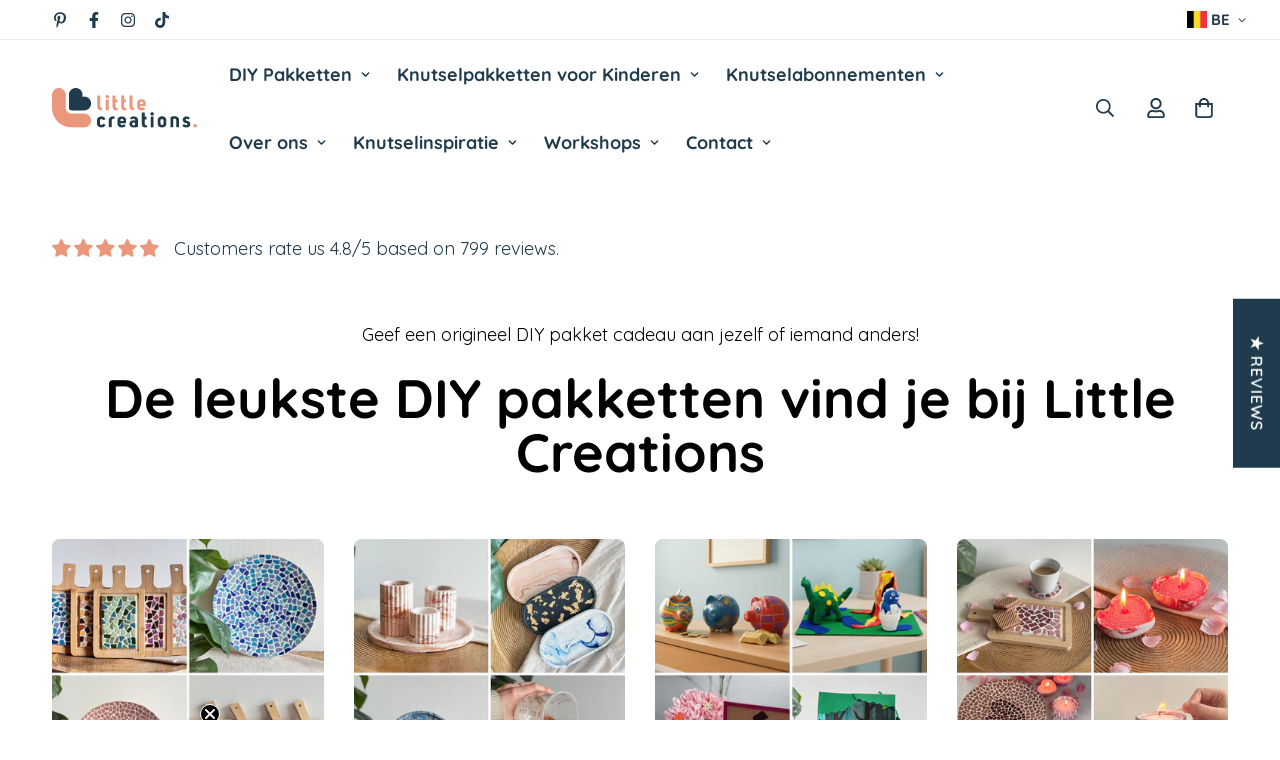

--- FILE ---
content_type: text/html; charset=utf-8
request_url: https://littlecreations.be/
body_size: 67816
content:

<!doctype html>
<html
  class="no-js supports-no-cookies overflow-hidden"
  lang="nl"
  data-template="index"
  
>
  <head>
    <!-- Google Tag Manager -->
    <script>
      (function(w,d,s,l,i){w[l]=w[l]||[];w[l].push({'gtm.start':
      new Date().getTime(),event:'gtm.js'});var f=d.getElementsByTagName(s)[0],
      j=d.createElement(s),dl=l!='dataLayer'?'&l='+l:'';j.async=true;j.src=
      'https://www.googletagmanager.com/gtm.js?id='+i+dl;f.parentNode.insertBefore(j,f);
      })(window,document,'script','dataLayer','GTM-PDMH8R22');
    </script>
    <!-- End Google Tag Manager -->

    

    <meta charset="utf-8">
    <meta http-equiv="X-UA-Compatible" content="IE=edge">
    <meta name="viewport" content="width=device-width, initial-scale=1, maximum-scale=1.0, user-scalable=0">
    <meta name="theme-color" content="#fbeae5"><link rel="canonical" href="https://littlecreations.be/">
<link href="//littlecreations.be/cdn/shop/t/26/assets/theme.css?v=135197211004310651691727168473" rel="stylesheet" type="text/css" media="all" />
<link href="//littlecreations.be/cdn/shop/t/26/assets/chunk.css?v=127667029041107765671727168473" rel="stylesheet" type="text/css" media="all" />


<link rel="dns-prefetch" href="https://littlecreations.be/" crossorigin>
<link rel="dns-prefetch" href="https://cdn.shopify.com" crossorigin>
<link rel="preconnect" href="https://littlecreations.be/" crossorigin>
<link rel="preconnect" href="https://cdn.shopify.com" crossorigin>

<link href="//littlecreations.be/cdn/shop/t/26/assets/vendor.min.js?v=79999708355473714711727168473" as="script" rel="preload">
<link href="//littlecreations.be/cdn/shop/t/26/assets/app.min.js?v=18973683517489821511727168473" as="script" rel="preload">

<link rel="shortcut icon" href="//littlecreations.be/cdn/shop/files/LC-favicon-rgb.svg?crop=center&height=32&v=1686815260&width=32" type="image/png"><title class="index">De leukste knutselboxen van Nederland</title><meta name="description" content="Bij Little Creations vind je de mooiste knutselpakketten voor volwassenen en kinderen. De unieke knutselsets zijn leuk om zelf te maken of samen met vrienden. Ontdek de populaire mozaïek DIY pakketten, zoals de mozaïek borrelplank, mozaïek onderzetters en de andere DIY sets. Elke maand nieuwe thema knutselpakketten."><meta property="og:site_name" content="Little Creations">
<meta property="og:url" content="https://littlecreations.be/">
<meta property="og:title" content="De leukste knutselboxen van Nederland">
<meta property="og:type" content="website">
<meta property="og:description" content="Bij Little Creations vind je de mooiste knutselpakketten voor volwassenen en kinderen. De unieke knutselsets zijn leuk om zelf te maken of samen met vrienden. Ontdek de populaire mozaïek DIY pakketten, zoals de mozaïek borrelplank, mozaïek onderzetters en de andere DIY sets. Elke maand nieuwe thema knutselpakketten."><meta property="og:image" content="http://littlecreations.be/cdn/shop/files/LC_social_85809708-af45-4f35-a2cf-879796ccd35f.jpg?v=1686295483">
<meta property="og:image:secure_url" content="https://littlecreations.be/cdn/shop/files/LC_social_85809708-af45-4f35-a2cf-879796ccd35f.jpg?v=1686295483">
<meta property="og:image:width" content="1200">
<meta property="og:image:height" content="628"><meta name="twitter:card" content="summary_large_image">
<meta name="twitter:title" content="De leukste knutselboxen van Nederland">
<meta name="twitter:description" content="Bij Little Creations vind je de mooiste knutselpakketten voor volwassenen en kinderen. De unieke knutselsets zijn leuk om zelf te maken of samen met vrienden. Ontdek de populaire mozaïek DIY pakketten, zoals de mozaïek borrelplank, mozaïek onderzetters en de andere DIY sets. Elke maand nieuwe thema knutselpakketten.">

<link rel="preconnect" href="https://fonts.shopifycdn.com" crossorigin><link rel="preload" as="font" href="//littlecreations.be/cdn/fonts/quicksand/quicksand_n4.bf8322a9d1da765aa396ad7b6eeb81930a6214de.woff2" type="font/woff2" crossorigin>
  <link rel="preload" as="font" href="//littlecreations.be/cdn/fonts/quicksand/quicksand_n7.d375fe11182475f82f7bb6306a0a0e4018995610.woff2" type="font/woff2" crossorigin><link rel="preload" as="font" href="//littlecreations.be/cdn/fonts/quicksand/quicksand_n7.d375fe11182475f82f7bb6306a0a0e4018995610.woff2" type="font/woff2" crossorigin><style>
  @font-face {  font-family: Quicksand;  font-weight: 700;  font-style: normal;  font-display: swap;  src: url("//littlecreations.be/cdn/fonts/quicksand/quicksand_n7.d375fe11182475f82f7bb6306a0a0e4018995610.woff2") format("woff2"),       url("//littlecreations.be/cdn/fonts/quicksand/quicksand_n7.8ac2ae2fc4b90ef79aaa7aedb927d39f9f9aa3f4.woff") format("woff");}@font-face {  font-family: Quicksand;  font-weight: 600;  font-style: normal;  font-display: swap;  src: url("//littlecreations.be/cdn/fonts/quicksand/quicksand_n6.2d744c302b66242b8689223a01c2ae7d363b7b45.woff2") format("woff2"),       url("//littlecreations.be/cdn/fonts/quicksand/quicksand_n6.0d771117677705be6acb5844d65cf2b9cbf6ea3d.woff") format("woff");}:root {  --font-stack-header: Quicksand, sans-serif;  --font-style-header: normal;  --font-weight-header: 700;  --font-weight-header--bolder: 700;  --font-weight-header--lighter: 600;}@font-face {  font-family: Quicksand;  font-weight: 400;  font-style: normal;  font-display: swap;  src: url("//littlecreations.be/cdn/fonts/quicksand/quicksand_n4.bf8322a9d1da765aa396ad7b6eeb81930a6214de.woff2") format("woff2"),       url("//littlecreations.be/cdn/fonts/quicksand/quicksand_n4.fa4cbd232d3483059e72b11f7239959a64c98426.woff") format("woff");}@font-face {  font-family: Quicksand;  font-weight: 700;  font-style: normal;  font-display: swap;  src: url("//littlecreations.be/cdn/fonts/quicksand/quicksand_n7.d375fe11182475f82f7bb6306a0a0e4018995610.woff2") format("woff2"),       url("//littlecreations.be/cdn/fonts/quicksand/quicksand_n7.8ac2ae2fc4b90ef79aaa7aedb927d39f9f9aa3f4.woff") format("woff");}@font-face {  font-family: Quicksand;  font-weight: 700;  font-style: normal;  font-display: swap;  src: url("//littlecreations.be/cdn/fonts/quicksand/quicksand_n7.d375fe11182475f82f7bb6306a0a0e4018995610.woff2") format("woff2"),       url("//littlecreations.be/cdn/fonts/quicksand/quicksand_n7.8ac2ae2fc4b90ef79aaa7aedb927d39f9f9aa3f4.woff") format("woff");}:root {  --font-weight-body--bold: 700;  --font-weight-body--bolder: 700;  --font-stack-body: Quicksand, sans-serif;  --font-style-body: normal;  --font-weight-body: 400;}
</style>
<style>
  html{font-size:calc(var(--font-base-size,16) * 1px)}body{font-family:var(--font-stack-body)!important;font-weight:var(--font-weight-body);font-style:var(--font-style-body);color:var(--color-body-text);font-size:calc(var(--font-base-size,16) * 1px);line-height:calc(var(--base-line-height) * 1px);scroll-behavior:smooth}body .h1,body .h2,body .h3,body .h4,body .h5,body .h6,body h1,body h2,body h3,body h4,body h5,body h6{font-family:var(--font-stack-header);font-weight:var(--font-weight-header);font-style:var(--font-style-header);color:var(--color-heading-text);line-height:normal}body .h1,body h1{font-size:calc(((var(--font-h1-mobile))/ (var(--font-base-size))) * 1rem)}body .h2,body h2{font-size:calc(((var(--font-h2-mobile))/ (var(--font-base-size))) * 1rem)}body .h3,body h3{font-size:calc(((var(--font-h3-mobile))/ (var(--font-base-size))) * 1rem)}body .h4,body h4{font-size:calc(((var(--font-h4-mobile))/ (var(--font-base-size))) * 1rem)}body .h5,body h5{font-size:calc(((var(--font-h5-mobile))/ (var(--font-base-size))) * 1rem)}body .h6,body h6{font-size:calc(((var(--font-h6-mobile))/ (var(--font-base-size))) * 1rem);line-height:1.4}@media only screen and (min-width:768px){body .h1,body h1{font-size:calc(((var(--font-h1-desktop))/ (var(--font-base-size))) * 1rem)}body .h2,body h2{font-size:calc(((var(--font-h2-desktop))/ (var(--font-base-size))) * 1rem)}body .h3,body h3{font-size:calc(((var(--font-h3-desktop))/ (var(--font-base-size))) * 1rem)}body .h4,body h4{font-size:calc(((var(--font-h4-desktop))/ (var(--font-base-size))) * 1rem)}body .h5,body h5{font-size:calc(((var(--font-h5-desktop))/ (var(--font-base-size))) * 1rem)}body .h6,body h6{font-size:calc(((var(--font-h6-desktop))/ (var(--font-base-size))) * 1rem)}}.swiper-wrapper{display:flex}.swiper-container:not(.swiper-container-initialized) .swiper-slide{width:calc(100% / var(--items,1));flex:0 0 auto}@media (max-width:1023px){.swiper-container:not(.swiper-container-initialized) .swiper-slide{min-width:40vw;flex:0 0 auto}}@media (max-width:767px){.swiper-container:not(.swiper-container-initialized) .swiper-slide{min-width:66vw;flex:0 0 auto}}.opacity-0{opacity:0}.opacity-100{opacity:1!important;}.placeholder-background{position:absolute;top:0;right:0;bottom:0;left:0;pointer-events:none}.placeholder-background--animation{background-color:#000;animation:placeholder-background-loading 1.5s infinite linear}[data-image-loading]{position:relative}[data-image-loading]:after{content:'';background-color:#000;animation:placeholder-background-loading 1.5s infinite linear;position:absolute;top:0;left:0;width:100%;height:100%;z-index:1}[data-image-loading] img.lazyload{opacity:0}[data-image-loading] img.lazyloaded{opacity:1}.no-js [data-image-loading]{animation-name:none}.lazyload--fade-in{opacity:0;transition:.25s all}.lazyload--fade-in.lazyloaded{opacity:1}@media (min-width:768px){.hidden.md\:block{display:block!important}.hidden.md\:flex{display:flex!important}.hidden.md\:grid{display:grid!important}}@media (min-width:1024px){.hidden.lg\:block{display:block!important}.hidden.lg\:flex{display:flex!important}.hidden.lg\:grid{display:grid!important}}@media (min-width:1280px){.hidden.xl\:block{display:block!important}.hidden.xl\:flex{display:flex!important}.hidden.xl\:grid{display:grid!important}}

  h1, .h1,
  h2, .h2,
  h3, .h3,
  h4, .h4,
  h5, .h5,
  h6, .h6 {
    letter-spacing: 0px;
  }
</style>

    <script>
  // https://codebeautify.org/jsviewer
  try {
    window.MinimogSettings = window.MinimogSettings || {};
    window.___mnag = 'userA' + (window.___mnag1 || '') + 'gent';

    document.documentElement.className = document.documentElement.className.replace('supports-no-cookies', 'supports-cookies').replace('no-js', 'js');
  } catch (error) {
    console.warn('Failed to execute critical scripts', error);
  }

  try {
    // Page speed agent
    var _nu = navigator[window.___mnag];
    var _psas = [
      {
        'b': 'ome-Li',
        'c': 'ghth',
        'd': 'ouse',
        'a': 'Chr',
      },
      {
        'd': 'hts',
        'a': 'Sp',
        'c': 'nsig',
        'b': 'eed I',
      },
      {
        'b': ' Lin',
        'd': '6_64',
        'a': 'X11;',
        'c': 'ux x8',
      }
    ];
    function __fn(i) {
      return Object.keys(_psas[i]).sort().reduce(function (a, c) { return a + _psas[i][c] }, '');
    }

    var __isPSA = (_nu.indexOf(__fn(0)) > -1 || _nu.indexOf(__fn(1)) > -1 || _nu.indexOf(__fn(2)) > -1);
    // var __isPSA = true

    window.___mnag = '!1';
    _psas = null;
  } catch (err) {
    var __isPSA = false;
    var _psas = null;
    window.___mnag = '!1';
  }

  // __activateStyle(this)
  function __as(l) {
    l.rel = 'stylesheet';
    l.media = 'all';
    l.removeAttribute('onload');
  }

  // _onChunkStyleLoad(this)
  function __ocsl(l) {
    if (!__isPSA) __as(l);
  }

  window.__isPSA = __isPSA;
</script>

    <script>
  let url = window.location.href;
    if ((url.includes('/collections/abonnement') || url.includes('/products/abonnement')) && (!url.includes('shopify'))) {
      location.href = '/pages/abonnement';
    }
</script>

    <link href="//littlecreations.be/cdn/shop/t/26/assets/theme.css?v=135197211004310651691727168473" rel="stylesheet" type="text/css" media="all" />
    <link href="//littlecreations.be/cdn/shop/t/26/assets/chunk.css?v=127667029041107765671727168473" rel="stylesheet" type="text/css" media="all" />

    
<style data-shopify>:root {    /* ANIMATIONS */    --m-animation-duration: 600ms;    --m-animation-fade-in-up: m-fade-in-up var(--m-animation-duration) cubic-bezier(0, 0, 0.3, 1) forwards;    --m-animation-fade-in-left: m-fade-in-left var(--m-animation-duration) cubic-bezier(0, 0, 0.3, 1) forwards;    --m-animation-fade-in-right: m-fade-in-right var(--m-animation-duration) cubic-bezier(0, 0, 0.3, 1) forwards;    --m-animation-fade-in-left-rtl: m-fade-in-left-rtl var(--m-animation-duration) cubic-bezier(0, 0, 0.3, 1) forwards;    --m-animation-fade-in-right-rtl: m-fade-in-right-rtl var(--m-animation-duration) cubic-bezier(0, 0, 0.3, 1) forwards;    --m-animation-fade-in: m-fade-in calc(var(--m-animation-duration) * 2) cubic-bezier(0, 0, 0.3, 1);    --m-animation-zoom-fade: m-zoom-fade var(--m-animation-duration) ease forwards;		/* BODY */		--base-line-height: 27;		/* PRIMARY COLORS */		--color-primary: #fbeae5;		--plyr-color-main: #fbeae5;		--color-primary-darker: #f3bfb0;		/* TEXT COLORS */		--color-body-text: #203b4d;		--color-heading-text: #203b4d;		--color-sub-text: #203b4d;		--color-text-link: #203b4d;		--color-text-link-hover: #eb977b;		/* BUTTON COLORS */		--color-btn-bg:  #eb977b;		--color-btn-bg-hover: #eb977b;		--color-btn-text: #ffffff;		--color-btn-text-hover: #ffffff;    	--color-btn-secondary-border: #203b4d;    	--color-btn-secondary-text: #203b4d;		--btn-letter-spacing: 1px;		--btn-border-radius: 4px;		--btn-border-width: 1px;		--btn-line-height: 23px;				--btn-text-transform: uppercase;				/* PRODUCT COLORS */		--product-title-color: #203b4d;		--product-sale-price-color: #eb977b;		--product-regular-price-color: #203b4d;		--product-type-color: #203b4d;		--product-desc-color: #203b4d;		/* TOPBAR COLORS */		--color-topbar-background: #ffffff;		--color-topbar-text: #203b4d;		/* MENU BAR COLORS */		--color-menu-background: #ffffff;		--color-menu-text: #203b4d;		/* BORDER COLORS */		--color-border: #fbeae5;		/* FOOTER COLORS */		--color-footer-text: #203b4d;		--color-footer-subtext: #203b4d;		--color-footer-background: #fbeae5;		--color-footer-link: #203b4d;		--color-footer-link-hover: #eb977b;		--color-footer-background-mobile: #fbeae5;		/* FOOTER BOTTOM COLORS */		--color-footer-bottom-text: #203b4d;		--color-footer-bottom-background: #fbeae5;		--color-footer-bottom-background-mobile: #fbeae5;		/* HEADER */		--color-header-text: #203b4d;		--color-header-transparent-text: #203b4d;		--color-main-background: #ffffff;		--color-field-background: #ffffff;		--color-header-background: #ffffff;		--color-cart-wishlist-count: #ffffff;		--bg-cart-wishlist-count: #eb977b;		--swatch-item-background-default: #f7f8fa;		--text-gray-400: #777777;		--text-gray-9b: #9b9b9b;		--text-black: #000000;		--text-white: #ffffff;		--bg-gray-400: #f7f8fa;		--bg-black: #000000;		--rounded-full: 9999px;		--border-color-1: #eeeeee;		--border-color-2: #b2b2b2;		--border-color-3: #d2d2d2;		--border-color-4: #737373;		--color-secondary: #666666;		--color-success: #3a8735;		--color-warning: #ff706b;		--color-info: #959595;		--color-disabled: #cecece;		--bg-disabled: #f7f7f7;		--bg-hover: #737373;		--bg-color-tooltip: #203b4d;		--text-color-tooltip: #ffffff;		--color-image-overlay: #000000;		--opacity-image-overlay: 0.45;		--theme-shadow: 0 5px 15px 0 rgba(0, 0, 0, 0.07);    	--arrow-select-box: url(//littlecreations.be/cdn/shop/t/26/assets/ar-down.svg?v=92728264558441377851727168473);		/* FONT SIZES */		--font-base-size: 18;		--font-btn-size: 16px;		--font-btn-weight: 600;		--font-h1-desktop: 62;		--font-h1-mobile: 57;		--font-h2-desktop: 48;		--font-h2-mobile: 43;		--font-h3-desktop: 35;		--font-h3-mobile: 32;		--font-h4-desktop: 31;		--font-h4-mobile: 28;		--font-h5-desktop: 26;		--font-h5-mobile: 24;		--font-h6-desktop: 24;		--font-h6-mobile: 22;    	--arrow-down-url: url(//littlecreations.be/cdn/shop/t/26/assets/arrow-down.svg?v=157552497485556416461727168473);    	--arrow-down-white-url: url(//littlecreations.be/cdn/shop/t/26/assets/arrow-down-white.svg?v=70535736727834135531727168473);    	--product-title-line-clamp: unset;		--spacing-sections-desktop: 60px;        --spacing-sections-tablet: 45px;        --spacing-sections-mobile: 30px;	}
</style><link media="print" onload="this.media = 'all'" rel="stylesheet" href="//littlecreations.be/cdn/shop/t/26/assets/vendor.css?v=28710240041808722351727168473">

<link href="//littlecreations.be/cdn/shop/t/26/assets/custom.css?v=145356238553639217371767704536" rel="stylesheet" type="text/css" media="all" />

<style data-shopify>body {
    --container-width: 1200;
    --fluid-container-width: 1620px;
    --fluid-container-offset: 65px;
    background-color: #ffffff;
  }
  [style*="--aspect-ratio"]:before {
    padding-top: calc(100% / (0.0001 + var(--aspect-ratio, 16/9)));
  }
  @media ( max-width: 767px ) {
    [style*="--aspect-ratio"]:before {
      padding-top: calc(100% / (0.0001 + var(--aspect-ratio-mobile, var(--aspect-ratio, 16/9)) ));
    }
  }.sf-topbar {  border-color: #eee;}.sf__font-normal {  font-weight: 400;}body .sf-footer__block .social-media-links {  gap: 12px;  margin: 0;  padding: 5px;  flex-wrap: wrap;}body .sf-footer__block .social-media-links a {  color: #222;  width: 48px;  height: 48px;  padding: 0;  display: inline-flex;  align-items: center;  justify-content: center;  border-radius: 50%;  background-color: #E9E9E9;  transition: all .3s;}body .sf-footer__block .social-media-links a:hover {  background-color: #222;  color: #fff;  box-shadow: 0 0 0 0.2rem #222;}@media (min-width: 1536px) {  body .sf__footer-block-newsletter .sf__footer-block-title {    font-size: 48px;  }}
</style>


    <script src="//littlecreations.be/cdn/shop/t/26/assets/vendor.min.js?v=79999708355473714711727168473" defer="defer"></script>
    <script src="//littlecreations.be/cdn/shop/t/26/assets/theme-global.js?v=79674599175758554661727168473" defer="defer"></script>
    <script src="//littlecreations.be/cdn/shop/t/26/assets/app.min.js?v=18973683517489821511727168473" defer="defer"></script><script>window.performance && window.performance.mark && window.performance.mark('shopify.content_for_header.start');</script><meta name="google-site-verification" content="nDxIAhsvFseNqEifzSP7B0PvOClobqTcOt48hcShxJE">
<meta name="google-site-verification" content="3XcTaAwCrXjQO1pUcSrwcV5kyNOvyzgUGYFqMsostvo">
<meta name="google-site-verification" content="_ZW8qidoJ2WMgTUF7oRwEV3WeigA-nFDaE30IAyGaNQ">
<meta name="facebook-domain-verification" content="6pctvqjmdri4aj75z6ht26w56yyu9p">
<meta id="shopify-digital-wallet" name="shopify-digital-wallet" content="/46792081572/digital_wallets/dialog">
<meta name="shopify-requires-components" content="true" product-ids="15310617346378,15394393030986">
<meta name="shopify-checkout-api-token" content="ba75555920bd7f79a8e008dd54a2c85c">
<meta id="in-context-paypal-metadata" data-shop-id="46792081572" data-venmo-supported="false" data-environment="production" data-locale="nl_NL" data-paypal-v4="true" data-currency="EUR">
<link rel="alternate" hreflang="x-default" href="https://littlecreations.nl/">
<link rel="alternate" hreflang="nl" href="https://littlecreations.nl/">
<link rel="alternate" hreflang="en" href="https://littlecreations.nl/en">
<link rel="alternate" hreflang="en-FR" href="https://littlecreations.eu/">
<link rel="alternate" hreflang="de-FR" href="https://littlecreations.eu/de">
<link rel="alternate" hreflang="nl-FR" href="https://littlecreations.eu/nl">
<link rel="alternate" hreflang="en-ES" href="https://littlecreations.eu/">
<link rel="alternate" hreflang="de-ES" href="https://littlecreations.eu/de">
<link rel="alternate" hreflang="nl-ES" href="https://littlecreations.eu/nl">
<link rel="alternate" hreflang="nl-BE" href="https://littlecreations.be/">
<link rel="alternate" hreflang="en-BE" href="https://littlecreations.be/en">
<link rel="alternate" hreflang="en-GB" href="https://littlecreations.co.uk/">
<link rel="alternate" hreflang="nl-GB" href="https://littlecreations.co.uk/nl">
<link rel="alternate" hreflang="en-PL" href="https://littlecreations.eu/">
<link rel="alternate" hreflang="de-PL" href="https://littlecreations.eu/de">
<link rel="alternate" hreflang="nl-PL" href="https://littlecreations.eu/nl">
<link rel="alternate" hreflang="en-DK" href="https://littlecreations.eu/">
<link rel="alternate" hreflang="de-DK" href="https://littlecreations.eu/de">
<link rel="alternate" hreflang="nl-DK" href="https://littlecreations.eu/nl">
<link rel="alternate" hreflang="en-SE" href="https://littlecreations.eu/">
<link rel="alternate" hreflang="de-SE" href="https://littlecreations.eu/de">
<link rel="alternate" hreflang="nl-SE" href="https://littlecreations.eu/nl">
<link rel="alternate" hreflang="en-IT" href="https://littlecreations.eu/">
<link rel="alternate" hreflang="de-IT" href="https://littlecreations.eu/de">
<link rel="alternate" hreflang="nl-IT" href="https://littlecreations.eu/nl">
<link rel="alternate" hreflang="en-AT" href="https://littlecreations.eu/">
<link rel="alternate" hreflang="de-AT" href="https://littlecreations.eu/de">
<link rel="alternate" hreflang="nl-AT" href="https://littlecreations.eu/nl">
<link rel="alternate" hreflang="en-CH" href="https://littlecreations.eu/">
<link rel="alternate" hreflang="de-CH" href="https://littlecreations.eu/de">
<link rel="alternate" hreflang="nl-CH" href="https://littlecreations.eu/nl">
<link rel="alternate" hreflang="en-PT" href="https://littlecreations.eu/">
<link rel="alternate" hreflang="de-PT" href="https://littlecreations.eu/de">
<link rel="alternate" hreflang="nl-PT" href="https://littlecreations.eu/nl">
<link rel="alternate" hreflang="en-IE" href="https://littlecreations.eu/">
<link rel="alternate" hreflang="de-IE" href="https://littlecreations.eu/de">
<link rel="alternate" hreflang="nl-IE" href="https://littlecreations.eu/nl">
<link rel="alternate" hreflang="en-NO" href="https://littlecreations.eu/">
<link rel="alternate" hreflang="de-NO" href="https://littlecreations.eu/de">
<link rel="alternate" hreflang="nl-NO" href="https://littlecreations.eu/nl">
<link rel="alternate" hreflang="en-FI" href="https://littlecreations.eu/">
<link rel="alternate" hreflang="de-FI" href="https://littlecreations.eu/de">
<link rel="alternate" hreflang="nl-FI" href="https://littlecreations.eu/nl">
<link rel="alternate" hreflang="en-CZ" href="https://littlecreations.eu/">
<link rel="alternate" hreflang="de-CZ" href="https://littlecreations.eu/de">
<link rel="alternate" hreflang="nl-CZ" href="https://littlecreations.eu/nl">
<link rel="alternate" hreflang="en-SI" href="https://littlecreations.eu/">
<link rel="alternate" hreflang="de-SI" href="https://littlecreations.eu/de">
<link rel="alternate" hreflang="nl-SI" href="https://littlecreations.eu/nl">
<link rel="alternate" hreflang="en-SK" href="https://littlecreations.eu/">
<link rel="alternate" hreflang="de-SK" href="https://littlecreations.eu/de">
<link rel="alternate" hreflang="nl-SK" href="https://littlecreations.eu/nl">
<link rel="alternate" hreflang="en-HU" href="https://littlecreations.eu/">
<link rel="alternate" hreflang="de-HU" href="https://littlecreations.eu/de">
<link rel="alternate" hreflang="nl-HU" href="https://littlecreations.eu/nl">
<script async="async" src="/checkouts/internal/preloads.js?locale=nl-BE"></script>
<link rel="preconnect" href="https://shop.app" crossorigin="anonymous">
<script async="async" src="https://shop.app/checkouts/internal/preloads.js?locale=nl-BE&shop_id=46792081572" crossorigin="anonymous"></script>
<script id="apple-pay-shop-capabilities" type="application/json">{"shopId":46792081572,"countryCode":"NL","currencyCode":"EUR","merchantCapabilities":["supports3DS"],"merchantId":"gid:\/\/shopify\/Shop\/46792081572","merchantName":"Little Creations","requiredBillingContactFields":["postalAddress","email"],"requiredShippingContactFields":["postalAddress","email"],"shippingType":"shipping","supportedNetworks":["visa","maestro","masterCard"],"total":{"type":"pending","label":"Little Creations","amount":"1.00"},"shopifyPaymentsEnabled":true,"supportsSubscriptions":true}</script>
<script id="shopify-features" type="application/json">{"accessToken":"ba75555920bd7f79a8e008dd54a2c85c","betas":["rich-media-storefront-analytics"],"domain":"littlecreations.be","predictiveSearch":true,"shopId":46792081572,"locale":"nl"}</script>
<script>var Shopify = Shopify || {};
Shopify.shop = "littlecreations-nl.myshopify.com";
Shopify.locale = "nl";
Shopify.currency = {"active":"EUR","rate":"1.0"};
Shopify.country = "BE";
Shopify.theme = {"name":"Minimog-3.5.0 | 20250407","id":172547211594,"schema_name":"Minimog - OS 2.0","schema_version":"3.5.0","theme_store_id":null,"role":"main"};
Shopify.theme.handle = "null";
Shopify.theme.style = {"id":null,"handle":null};
Shopify.cdnHost = "littlecreations.be/cdn";
Shopify.routes = Shopify.routes || {};
Shopify.routes.root = "/";</script>
<script type="module">!function(o){(o.Shopify=o.Shopify||{}).modules=!0}(window);</script>
<script>!function(o){function n(){var o=[];function n(){o.push(Array.prototype.slice.apply(arguments))}return n.q=o,n}var t=o.Shopify=o.Shopify||{};t.loadFeatures=n(),t.autoloadFeatures=n()}(window);</script>
<script>
  window.ShopifyPay = window.ShopifyPay || {};
  window.ShopifyPay.apiHost = "shop.app\/pay";
  window.ShopifyPay.redirectState = null;
</script>
<script id="shop-js-analytics" type="application/json">{"pageType":"index"}</script>
<script defer="defer" async type="module" src="//littlecreations.be/cdn/shopifycloud/shop-js/modules/v2/client.init-shop-cart-sync_vOV-a8uK.nl.esm.js"></script>
<script defer="defer" async type="module" src="//littlecreations.be/cdn/shopifycloud/shop-js/modules/v2/chunk.common_CJhj07vB.esm.js"></script>
<script defer="defer" async type="module" src="//littlecreations.be/cdn/shopifycloud/shop-js/modules/v2/chunk.modal_CUgVXUZf.esm.js"></script>
<script type="module">
  await import("//littlecreations.be/cdn/shopifycloud/shop-js/modules/v2/client.init-shop-cart-sync_vOV-a8uK.nl.esm.js");
await import("//littlecreations.be/cdn/shopifycloud/shop-js/modules/v2/chunk.common_CJhj07vB.esm.js");
await import("//littlecreations.be/cdn/shopifycloud/shop-js/modules/v2/chunk.modal_CUgVXUZf.esm.js");

  window.Shopify.SignInWithShop?.initShopCartSync?.({"fedCMEnabled":true,"windoidEnabled":true});

</script>
<script>
  window.Shopify = window.Shopify || {};
  if (!window.Shopify.featureAssets) window.Shopify.featureAssets = {};
  window.Shopify.featureAssets['shop-js'] = {"shop-cart-sync":["modules/v2/client.shop-cart-sync_BXFoCcTc.nl.esm.js","modules/v2/chunk.common_CJhj07vB.esm.js","modules/v2/chunk.modal_CUgVXUZf.esm.js"],"init-fed-cm":["modules/v2/client.init-fed-cm_BrMTCua_.nl.esm.js","modules/v2/chunk.common_CJhj07vB.esm.js","modules/v2/chunk.modal_CUgVXUZf.esm.js"],"init-shop-email-lookup-coordinator":["modules/v2/client.init-shop-email-lookup-coordinator_BNYBSeU_.nl.esm.js","modules/v2/chunk.common_CJhj07vB.esm.js","modules/v2/chunk.modal_CUgVXUZf.esm.js"],"init-windoid":["modules/v2/client.init-windoid_CWCaoIdT.nl.esm.js","modules/v2/chunk.common_CJhj07vB.esm.js","modules/v2/chunk.modal_CUgVXUZf.esm.js"],"shop-button":["modules/v2/client.shop-button_DHPWWyFt.nl.esm.js","modules/v2/chunk.common_CJhj07vB.esm.js","modules/v2/chunk.modal_CUgVXUZf.esm.js"],"shop-cash-offers":["modules/v2/client.shop-cash-offers_DkrRGug0.nl.esm.js","modules/v2/chunk.common_CJhj07vB.esm.js","modules/v2/chunk.modal_CUgVXUZf.esm.js"],"shop-toast-manager":["modules/v2/client.shop-toast-manager_gEGA2pId.nl.esm.js","modules/v2/chunk.common_CJhj07vB.esm.js","modules/v2/chunk.modal_CUgVXUZf.esm.js"],"init-shop-cart-sync":["modules/v2/client.init-shop-cart-sync_vOV-a8uK.nl.esm.js","modules/v2/chunk.common_CJhj07vB.esm.js","modules/v2/chunk.modal_CUgVXUZf.esm.js"],"init-customer-accounts-sign-up":["modules/v2/client.init-customer-accounts-sign-up_DgkqQ-gA.nl.esm.js","modules/v2/client.shop-login-button_Cfex_xfE.nl.esm.js","modules/v2/chunk.common_CJhj07vB.esm.js","modules/v2/chunk.modal_CUgVXUZf.esm.js"],"pay-button":["modules/v2/client.pay-button_C5ffEwyD.nl.esm.js","modules/v2/chunk.common_CJhj07vB.esm.js","modules/v2/chunk.modal_CUgVXUZf.esm.js"],"init-customer-accounts":["modules/v2/client.init-customer-accounts_BXXDvmMv.nl.esm.js","modules/v2/client.shop-login-button_Cfex_xfE.nl.esm.js","modules/v2/chunk.common_CJhj07vB.esm.js","modules/v2/chunk.modal_CUgVXUZf.esm.js"],"avatar":["modules/v2/client.avatar_BTnouDA3.nl.esm.js"],"init-shop-for-new-customer-accounts":["modules/v2/client.init-shop-for-new-customer-accounts_BNCHBxRp.nl.esm.js","modules/v2/client.shop-login-button_Cfex_xfE.nl.esm.js","modules/v2/chunk.common_CJhj07vB.esm.js","modules/v2/chunk.modal_CUgVXUZf.esm.js"],"shop-follow-button":["modules/v2/client.shop-follow-button_BBFyycLo.nl.esm.js","modules/v2/chunk.common_CJhj07vB.esm.js","modules/v2/chunk.modal_CUgVXUZf.esm.js"],"checkout-modal":["modules/v2/client.checkout-modal_CAl1mkDZ.nl.esm.js","modules/v2/chunk.common_CJhj07vB.esm.js","modules/v2/chunk.modal_CUgVXUZf.esm.js"],"shop-login-button":["modules/v2/client.shop-login-button_Cfex_xfE.nl.esm.js","modules/v2/chunk.common_CJhj07vB.esm.js","modules/v2/chunk.modal_CUgVXUZf.esm.js"],"lead-capture":["modules/v2/client.lead-capture_Drczia_q.nl.esm.js","modules/v2/chunk.common_CJhj07vB.esm.js","modules/v2/chunk.modal_CUgVXUZf.esm.js"],"shop-login":["modules/v2/client.shop-login_WnrjWA38.nl.esm.js","modules/v2/chunk.common_CJhj07vB.esm.js","modules/v2/chunk.modal_CUgVXUZf.esm.js"],"payment-terms":["modules/v2/client.payment-terms_CJxlri54.nl.esm.js","modules/v2/chunk.common_CJhj07vB.esm.js","modules/v2/chunk.modal_CUgVXUZf.esm.js"]};
</script>
<script>(function() {
  var isLoaded = false;
  function asyncLoad() {
    if (isLoaded) return;
    isLoaded = true;
    var urls = ["\/\/cdn.shopify.com\/proxy\/62154b66193d0d4779d93d31ac53809f42f960c55e8187c2a5871c8cafb8a5ef\/storage.googleapis.com\/adnabu-shopify\/online-store\/46625cac2fc84e09af0a89401715146187.min.js?shop=littlecreations-nl.myshopify.com\u0026sp-cache-control=cHVibGljLCBtYXgtYWdlPTkwMA","https:\/\/cdn.hextom.com\/js\/freeshippingbar.js?shop=littlecreations-nl.myshopify.com"];
    for (var i = 0; i < urls.length; i++) {
      var s = document.createElement('script');
      s.type = 'text/javascript';
      s.async = true;
      s.src = urls[i];
      var x = document.getElementsByTagName('script')[0];
      x.parentNode.insertBefore(s, x);
    }
  };
  if(window.attachEvent) {
    window.attachEvent('onload', asyncLoad);
  } else {
    window.addEventListener('load', asyncLoad, false);
  }
})();</script>
<script id="__st">var __st={"a":46792081572,"offset":3600,"reqid":"e0985237-5d01-41fb-9ce4-4d553a24fb6f-1770077759","pageurl":"littlecreations.be\/","u":"c5ea0975b34e","p":"home"};</script>
<script>window.ShopifyPaypalV4VisibilityTracking = true;</script>
<script id="captcha-bootstrap">!function(){'use strict';const t='contact',e='account',n='new_comment',o=[[t,t],['blogs',n],['comments',n],[t,'customer']],c=[[e,'customer_login'],[e,'guest_login'],[e,'recover_customer_password'],[e,'create_customer']],r=t=>t.map((([t,e])=>`form[action*='/${t}']:not([data-nocaptcha='true']) input[name='form_type'][value='${e}']`)).join(','),a=t=>()=>t?[...document.querySelectorAll(t)].map((t=>t.form)):[];function s(){const t=[...o],e=r(t);return a(e)}const i='password',u='form_key',d=['recaptcha-v3-token','g-recaptcha-response','h-captcha-response',i],f=()=>{try{return window.sessionStorage}catch{return}},m='__shopify_v',_=t=>t.elements[u];function p(t,e,n=!1){try{const o=window.sessionStorage,c=JSON.parse(o.getItem(e)),{data:r}=function(t){const{data:e,action:n}=t;return t[m]||n?{data:e,action:n}:{data:t,action:n}}(c);for(const[e,n]of Object.entries(r))t.elements[e]&&(t.elements[e].value=n);n&&o.removeItem(e)}catch(o){console.error('form repopulation failed',{error:o})}}const l='form_type',E='cptcha';function T(t){t.dataset[E]=!0}const w=window,h=w.document,L='Shopify',v='ce_forms',y='captcha';let A=!1;((t,e)=>{const n=(g='f06e6c50-85a8-45c8-87d0-21a2b65856fe',I='https://cdn.shopify.com/shopifycloud/storefront-forms-hcaptcha/ce_storefront_forms_captcha_hcaptcha.v1.5.2.iife.js',D={infoText:'Beschermd door hCaptcha',privacyText:'Privacy',termsText:'Voorwaarden'},(t,e,n)=>{const o=w[L][v],c=o.bindForm;if(c)return c(t,g,e,D).then(n);var r;o.q.push([[t,g,e,D],n]),r=I,A||(h.body.append(Object.assign(h.createElement('script'),{id:'captcha-provider',async:!0,src:r})),A=!0)});var g,I,D;w[L]=w[L]||{},w[L][v]=w[L][v]||{},w[L][v].q=[],w[L][y]=w[L][y]||{},w[L][y].protect=function(t,e){n(t,void 0,e),T(t)},Object.freeze(w[L][y]),function(t,e,n,w,h,L){const[v,y,A,g]=function(t,e,n){const i=e?o:[],u=t?c:[],d=[...i,...u],f=r(d),m=r(i),_=r(d.filter((([t,e])=>n.includes(e))));return[a(f),a(m),a(_),s()]}(w,h,L),I=t=>{const e=t.target;return e instanceof HTMLFormElement?e:e&&e.form},D=t=>v().includes(t);t.addEventListener('submit',(t=>{const e=I(t);if(!e)return;const n=D(e)&&!e.dataset.hcaptchaBound&&!e.dataset.recaptchaBound,o=_(e),c=g().includes(e)&&(!o||!o.value);(n||c)&&t.preventDefault(),c&&!n&&(function(t){try{if(!f())return;!function(t){const e=f();if(!e)return;const n=_(t);if(!n)return;const o=n.value;o&&e.removeItem(o)}(t);const e=Array.from(Array(32),(()=>Math.random().toString(36)[2])).join('');!function(t,e){_(t)||t.append(Object.assign(document.createElement('input'),{type:'hidden',name:u})),t.elements[u].value=e}(t,e),function(t,e){const n=f();if(!n)return;const o=[...t.querySelectorAll(`input[type='${i}']`)].map((({name:t})=>t)),c=[...d,...o],r={};for(const[a,s]of new FormData(t).entries())c.includes(a)||(r[a]=s);n.setItem(e,JSON.stringify({[m]:1,action:t.action,data:r}))}(t,e)}catch(e){console.error('failed to persist form',e)}}(e),e.submit())}));const S=(t,e)=>{t&&!t.dataset[E]&&(n(t,e.some((e=>e===t))),T(t))};for(const o of['focusin','change'])t.addEventListener(o,(t=>{const e=I(t);D(e)&&S(e,y())}));const B=e.get('form_key'),M=e.get(l),P=B&&M;t.addEventListener('DOMContentLoaded',(()=>{const t=y();if(P)for(const e of t)e.elements[l].value===M&&p(e,B);[...new Set([...A(),...v().filter((t=>'true'===t.dataset.shopifyCaptcha))])].forEach((e=>S(e,t)))}))}(h,new URLSearchParams(w.location.search),n,t,e,['guest_login'])})(!0,!0)}();</script>
<script integrity="sha256-4kQ18oKyAcykRKYeNunJcIwy7WH5gtpwJnB7kiuLZ1E=" data-source-attribution="shopify.loadfeatures" defer="defer" src="//littlecreations.be/cdn/shopifycloud/storefront/assets/storefront/load_feature-a0a9edcb.js" crossorigin="anonymous"></script>
<script crossorigin="anonymous" defer="defer" src="//littlecreations.be/cdn/shopifycloud/storefront/assets/shopify_pay/storefront-65b4c6d7.js?v=20250812"></script>
<script data-source-attribution="shopify.dynamic_checkout.dynamic.init">var Shopify=Shopify||{};Shopify.PaymentButton=Shopify.PaymentButton||{isStorefrontPortableWallets:!0,init:function(){window.Shopify.PaymentButton.init=function(){};var t=document.createElement("script");t.src="https://littlecreations.be/cdn/shopifycloud/portable-wallets/latest/portable-wallets.nl.js",t.type="module",document.head.appendChild(t)}};
</script>
<script data-source-attribution="shopify.dynamic_checkout.buyer_consent">
  function portableWalletsHideBuyerConsent(e){var t=document.getElementById("shopify-buyer-consent"),n=document.getElementById("shopify-subscription-policy-button");t&&n&&(t.classList.add("hidden"),t.setAttribute("aria-hidden","true"),n.removeEventListener("click",e))}function portableWalletsShowBuyerConsent(e){var t=document.getElementById("shopify-buyer-consent"),n=document.getElementById("shopify-subscription-policy-button");t&&n&&(t.classList.remove("hidden"),t.removeAttribute("aria-hidden"),n.addEventListener("click",e))}window.Shopify?.PaymentButton&&(window.Shopify.PaymentButton.hideBuyerConsent=portableWalletsHideBuyerConsent,window.Shopify.PaymentButton.showBuyerConsent=portableWalletsShowBuyerConsent);
</script>
<script data-source-attribution="shopify.dynamic_checkout.cart.bootstrap">document.addEventListener("DOMContentLoaded",(function(){function t(){return document.querySelector("shopify-accelerated-checkout-cart, shopify-accelerated-checkout")}if(t())Shopify.PaymentButton.init();else{new MutationObserver((function(e,n){t()&&(Shopify.PaymentButton.init(),n.disconnect())})).observe(document.body,{childList:!0,subtree:!0})}}));
</script>
<script id='scb4127' type='text/javascript' async='' src='https://littlecreations.be/cdn/shopifycloud/privacy-banner/storefront-banner.js'></script><link id="shopify-accelerated-checkout-styles" rel="stylesheet" media="screen" href="https://littlecreations.be/cdn/shopifycloud/portable-wallets/latest/accelerated-checkout-backwards-compat.css" crossorigin="anonymous">
<style id="shopify-accelerated-checkout-cart">
        #shopify-buyer-consent {
  margin-top: 1em;
  display: inline-block;
  width: 100%;
}

#shopify-buyer-consent.hidden {
  display: none;
}

#shopify-subscription-policy-button {
  background: none;
  border: none;
  padding: 0;
  text-decoration: underline;
  font-size: inherit;
  cursor: pointer;
}

#shopify-subscription-policy-button::before {
  box-shadow: none;
}

      </style>

<script>window.performance && window.performance.mark && window.performance.mark('shopify.content_for_header.end');</script>
    <meta name="google-site-verification" content="5ZTQ_vai8HUaB7kx0xFni_dgwXyrz6Fk3fBt2wNYwss">
  <!-- BEGIN app block: shopify://apps/judge-me-reviews/blocks/judgeme_core/61ccd3b1-a9f2-4160-9fe9-4fec8413e5d8 --><!-- Start of Judge.me Core -->






<link rel="dns-prefetch" href="https://cdnwidget.judge.me">
<link rel="dns-prefetch" href="https://cdn.judge.me">
<link rel="dns-prefetch" href="https://cdn1.judge.me">
<link rel="dns-prefetch" href="https://api.judge.me">

<script data-cfasync='false' class='jdgm-settings-script'>window.jdgmSettings={"pagination":5,"disable_web_reviews":true,"badge_no_review_text":"Geen beoordelingen","badge_n_reviews_text":"  {{ n }}","badge_star_color":"#eb977b","hide_badge_preview_if_no_reviews":true,"badge_hide_text":false,"enforce_center_preview_badge":false,"widget_title":"Reviews","widget_open_form_text":"Schrijf een beoordeling","widget_close_form_text":"Beoordeling annuleren","widget_refresh_page_text":"Pagina vernieuwen","widget_summary_text":"Gebaseerd op {{ number_of_reviews }} beoordeling/beoordelingen","widget_no_review_text":"Wees de eerste om een beoordeling te schrijven","widget_name_field_text":"Weergavenaam","widget_verified_name_field_text":"Geverifieerde naam (openbaar)","widget_name_placeholder_text":"Weergavenaam","widget_required_field_error_text":"Dit veld is verplicht.","widget_email_field_text":"E-mailadres","widget_verified_email_field_text":"Geverifieerde e-mail (privé, kan niet worden bewerkt)","widget_email_placeholder_text":"Je e-mailadres","widget_email_field_error_text":"Voer een geldig e-mailadres in.","widget_rating_field_text":"Beoordeling","widget_review_title_field_text":"Titel beoordeling","widget_review_title_placeholder_text":"Geef je beoordeling een titel","widget_review_body_field_text":"Beoordeling inhoud","widget_review_body_placeholder_text":"Begin hier met schrijven...","widget_pictures_field_text":"Foto/Video (optioneel)","widget_submit_review_text":"Beoordeling indienen","widget_submit_verified_review_text":"Geverifieerde beoordeling indienen","widget_submit_success_msg_with_auto_publish":"Dank je wel! Vernieuw de pagina over een paar momenten om je beoordeling te zien. Je kunt je beoordeling verwijderen of bewerken door in te loggen bij \u003ca href='https://judge.me/login' target='_blank' rel='nofollow noopener'\u003eJudge.me\u003c/a\u003e","widget_submit_success_msg_no_auto_publish":"Dank je wel! Je beoordeling wordt gepubliceerd zodra deze is goedgekeurd door de winkelbeheerder. Je kunt je beoordeling verwijderen of bewerken door in te loggen bij \u003ca href='https://judge.me/login' target='_blank' rel='nofollow noopener'\u003eJudge.me\u003c/a\u003e","widget_show_default_reviews_out_of_total_text":"{{ n_reviews_shown }} van de {{ n_reviews }} beoordelingen worden getoond.","widget_show_all_link_text":"Toon alles","widget_show_less_link_text":"Toon minder","widget_author_said_text":"{{ reviewer_name }} zei:","widget_days_text":"{{ n }} dagen geleden","widget_weeks_text":"{{ n }} week/weken geleden","widget_months_text":"{{ n }} maand/maanden geleden","widget_years_text":"{{ n }} jaar/jaren geleden","widget_yesterday_text":"Gisteren","widget_today_text":"Vandaag","widget_replied_text":"\u003e\u003e {{ shop_name }} antwoordde:","widget_read_more_text":"Lees meer","widget_reviewer_name_as_initial":"","widget_rating_filter_color":"#eb977b","widget_rating_filter_see_all_text":"Bekijk alle beoordelingen","widget_sorting_most_recent_text":"Meest recent","widget_sorting_highest_rating_text":"Hoogste beoordeling","widget_sorting_lowest_rating_text":"Laagste beoordeling","widget_sorting_with_pictures_text":"Alleen foto's","widget_sorting_most_helpful_text":"Meest nuttig","widget_open_question_form_text":"Stel een vraag","widget_reviews_subtab_text":"Beoordelingen","widget_questions_subtab_text":"Vragen","widget_question_label_text":"Vraag","widget_answer_label_text":"Antwoord","widget_question_placeholder_text":"Schrijf hier je vraag","widget_submit_question_text":"Vraag indienen","widget_question_submit_success_text":"Bedankt voor je vraag! We zullen je op de hoogte stellen zodra deze is beantwoord.","widget_star_color":"#eb977b","verified_badge_text":"Geverifieerd","verified_badge_bg_color":"","verified_badge_text_color":"","verified_badge_placement":"left-of-reviewer-name","widget_review_max_height":"","widget_hide_border":false,"widget_social_share":true,"widget_thumb":false,"widget_review_location_show":false,"widget_location_format":"country_iso_code","all_reviews_include_out_of_store_products":true,"all_reviews_out_of_store_text":"(buiten de winkel)","all_reviews_pagination":100,"all_reviews_product_name_prefix_text":"over","enable_review_pictures":true,"enable_question_anwser":false,"widget_theme":"","review_date_format":"dd/mm/yyyy","default_sort_method":"highest-rating","widget_product_reviews_subtab_text":"Productbeoordelingen","widget_shop_reviews_subtab_text":"Winkelbeoordelingen","widget_other_products_reviews_text":"Beoordelingen voor andere producten","widget_store_reviews_subtab_text":"Winkelbeoordelingen","widget_no_store_reviews_text":"Deze winkel heeft nog geen beoordelingen","widget_web_restriction_product_reviews_text":"Dit product heeft nog geen beoordelingen","widget_no_items_text":"Geen items gevonden","widget_show_more_text":"Toon meer","widget_write_a_store_review_text":"Schrijf een winkelbeoordeling","widget_other_languages_heading":"Beoordelingen in andere talen","widget_translate_review_text":"Vertaal beoordeling naar {{ language }}","widget_translating_review_text":"Bezig met vertalen...","widget_show_original_translation_text":"Toon origineel ({{ language }})","widget_translate_review_failed_text":"Beoordeling kon niet worden vertaald.","widget_translate_review_retry_text":"Opnieuw proberen","widget_translate_review_try_again_later_text":"Probeer het later opnieuw","show_product_url_for_grouped_product":false,"widget_sorting_pictures_first_text":"Foto's eerst","show_pictures_on_all_rev_page_mobile":false,"show_pictures_on_all_rev_page_desktop":false,"floating_tab_hide_mobile_install_preference":true,"floating_tab_button_name":"★ REVIEWS","floating_tab_title":"Laat klanten voor ons spreken","floating_tab_button_color":"","floating_tab_button_background_color":"","floating_tab_url":"","floating_tab_url_enabled":false,"floating_tab_tab_style":"text","all_reviews_text_badge_text":"Klanten beoordelen ons met {{ shop.metafields.judgeme.all_reviews_rating|round:1 }}/5","all_reviews_text_badge_text_branded_style":"{{ shop.metafields.judgeme.all_reviews_rating | round: 1 }} van de 5 sterren op basis van {{ shop.metafields.judgeme.all_reviews_count }} beoordelingen","is_all_reviews_text_badge_a_link":false,"show_stars_for_all_reviews_text_badge":true,"all_reviews_text_badge_url":"","all_reviews_text_style":"text","all_reviews_text_color_style":"judgeme_brand_color","all_reviews_text_color":"#108474","all_reviews_text_show_jm_brand":true,"featured_carousel_show_header":true,"featured_carousel_title":"Dit vinden onze klanten","testimonials_carousel_title":"Klanten beoordelen ons","videos_carousel_title":"Echte klantervaringen","cards_carousel_title":"Klanten beoordelen ons","featured_carousel_count_text":"uit {{ n }} beoordelingen","featured_carousel_add_link_to_all_reviews_page":false,"featured_carousel_url":"","featured_carousel_show_images":true,"featured_carousel_autoslide_interval":5,"featured_carousel_arrows_on_the_sides":false,"featured_carousel_height":250,"featured_carousel_width":80,"featured_carousel_image_size":0,"featured_carousel_image_height":250,"featured_carousel_arrow_color":"#203B4D","verified_count_badge_style":"vintage","verified_count_badge_orientation":"horizontal","verified_count_badge_color_style":"judgeme_brand_color","verified_count_badge_color":"#108474","is_verified_count_badge_a_link":false,"verified_count_badge_url":"","verified_count_badge_show_jm_brand":true,"widget_rating_preset_default":5,"widget_first_sub_tab":"product-reviews","widget_show_histogram":true,"widget_histogram_use_custom_color":true,"widget_pagination_use_custom_color":false,"widget_star_use_custom_color":true,"widget_verified_badge_use_custom_color":false,"widget_write_review_use_custom_color":false,"picture_reminder_submit_button":"Upload Pictures","enable_review_videos":true,"mute_video_by_default":false,"widget_sorting_videos_first_text":"Video's eerst","widget_review_pending_text":"In afwachting","featured_carousel_items_for_large_screen":3,"social_share_options_order":"Facebook","remove_microdata_snippet":true,"disable_json_ld":false,"enable_json_ld_products":false,"preview_badge_show_question_text":false,"preview_badge_no_question_text":"Geen vragen","preview_badge_n_question_text":"{{ number_of_questions }} vraag/vragen","qa_badge_show_icon":false,"qa_badge_position":"same-row","remove_judgeme_branding":true,"widget_add_search_bar":false,"widget_search_bar_placeholder":"Zoeken","widget_sorting_verified_only_text":"Alleen geverifieerd","featured_carousel_theme":"gallery","featured_carousel_show_rating":true,"featured_carousel_show_title":true,"featured_carousel_show_body":true,"featured_carousel_show_date":true,"featured_carousel_show_reviewer":true,"featured_carousel_show_product":false,"featured_carousel_header_background_color":"#108474","featured_carousel_header_text_color":"#ffffff","featured_carousel_name_product_separator":"reviewed","featured_carousel_full_star_background":"#108474","featured_carousel_empty_star_background":"#dadada","featured_carousel_vertical_theme_background":"#f9fafb","featured_carousel_verified_badge_enable":false,"featured_carousel_verified_badge_color":"#108474","featured_carousel_border_style":"round","featured_carousel_review_line_length_limit":3,"featured_carousel_more_reviews_button_text":"Meer beoordelingen lezen","featured_carousel_view_product_button_text":"Product bekijken","all_reviews_page_load_reviews_on":"scroll","all_reviews_page_load_more_text":"Meer beoordelingen laden","disable_fb_tab_reviews":false,"enable_ajax_cdn_cache":false,"widget_public_name_text":"openbaar weergegeven als","default_reviewer_name":"John Smith","default_reviewer_name_has_non_latin":true,"widget_reviewer_anonymous":"Anoniem","medals_widget_title":"Judge.me Beoordelingsmedailles","medals_widget_background_color":"#f9fafb","medals_widget_position":"footer_all_pages","medals_widget_border_color":"#f9fafb","medals_widget_verified_text_position":"left","medals_widget_use_monochromatic_version":false,"medals_widget_elements_color":"#108474","show_reviewer_avatar":true,"widget_invalid_yt_video_url_error_text":"Geen YouTube video URL","widget_max_length_field_error_text":"Voer niet meer dan {0} tekens in.","widget_show_country_flag":false,"widget_show_collected_via_shop_app":true,"widget_verified_by_shop_badge_style":"light","widget_verified_by_shop_text":"Geverifieerd door winkel","widget_show_photo_gallery":true,"widget_load_with_code_splitting":true,"widget_ugc_install_preference":false,"widget_ugc_title":"Door ons gemaakt, door jou gedeeld","widget_ugc_subtitle":"Tag ons om je afbeelding op onze pagina te zien","widget_ugc_arrows_color":"#ffffff","widget_ugc_primary_button_text":"Nu kopen","widget_ugc_primary_button_background_color":"#108474","widget_ugc_primary_button_text_color":"#ffffff","widget_ugc_primary_button_border_width":"0","widget_ugc_primary_button_border_style":"none","widget_ugc_primary_button_border_color":"#108474","widget_ugc_primary_button_border_radius":"25","widget_ugc_secondary_button_text":"Meer laden","widget_ugc_secondary_button_background_color":"#ffffff","widget_ugc_secondary_button_text_color":"#108474","widget_ugc_secondary_button_border_width":"2","widget_ugc_secondary_button_border_style":"solid","widget_ugc_secondary_button_border_color":"#108474","widget_ugc_secondary_button_border_radius":"25","widget_ugc_reviews_button_text":"Beoordelingen bekijken","widget_ugc_reviews_button_background_color":"#ffffff","widget_ugc_reviews_button_text_color":"#108474","widget_ugc_reviews_button_border_width":"2","widget_ugc_reviews_button_border_style":"solid","widget_ugc_reviews_button_border_color":"#108474","widget_ugc_reviews_button_border_radius":"25","widget_ugc_reviews_button_link_to":"judgeme-reviews-page","widget_ugc_show_post_date":true,"widget_ugc_max_width":"800","widget_rating_metafield_value_type":true,"widget_primary_color":"#203B4D","widget_enable_secondary_color":false,"widget_secondary_color":"#edf5f5","widget_summary_average_rating_text":"{{ average_rating }} van de 5","widget_media_grid_title":"Klantfoto's \u0026 -video's","widget_media_grid_see_more_text":"Meer bekijken","widget_round_style":false,"widget_show_product_medals":true,"widget_verified_by_judgeme_text":"Geverifieerd door Judge.me","widget_show_store_medals":true,"widget_verified_by_judgeme_text_in_store_medals":"Geverifieerd door Judge.me","widget_media_field_exceed_quantity_message":"Sorry, we kunnen slechts {{ max_media }} voor één beoordeling accepteren.","widget_media_field_exceed_limit_message":"{{ file_name }} is te groot, selecteer een {{ media_type }} kleiner dan {{ size_limit }}MB.","widget_review_submitted_text":"Beoordeling ingediend!","widget_question_submitted_text":"Vraag ingediend!","widget_close_form_text_question":"Annuleren","widget_write_your_answer_here_text":"Schrijf je antwoord hier","widget_enabled_branded_link":true,"widget_show_collected_by_judgeme":true,"widget_reviewer_name_color":"","widget_write_review_text_color":"","widget_write_review_bg_color":"","widget_collected_by_judgeme_text":"verzameld door Judge.me","widget_pagination_type":"load_more","widget_load_more_text":"Meer laden","widget_load_more_color":"#108474","widget_full_review_text":"Volledige beoordeling","widget_read_more_reviews_text":"Meer beoordelingen lezen","widget_read_questions_text":"Vragen lezen","widget_questions_and_answers_text":"Vragen \u0026 antwoorden","widget_verified_by_text":"Geverifieerd door","widget_verified_text":"Geverifieerd","widget_number_of_reviews_text":"{{ number_of_reviews }} beoordelingen","widget_back_button_text":"Terug","widget_next_button_text":"Volgende","widget_custom_forms_filter_button":"Filters","custom_forms_style":"vertical","widget_show_review_information":false,"how_reviews_are_collected":"Hoe worden beoordelingen verzameld?","widget_show_review_keywords":false,"widget_gdpr_statement":"Hoe we je gegevens gebruiken: We nemen alleen contact met je op over de beoordeling die je hebt achtergelaten, en alleen indien nodig. Door je beoordeling in te dienen, ga je akkoord met Judge.me's \u003ca href='https://judge.me/terms' target='_blank' rel='nofollow noopener'\u003evoorwaarden\u003c/a\u003e, \u003ca href='https://judge.me/privacy' target='_blank' rel='nofollow noopener'\u003eprivacy\u003c/a\u003e en \u003ca href='https://judge.me/content-policy' target='_blank' rel='nofollow noopener'\u003einhoud\u003c/a\u003e beleid.","widget_multilingual_sorting_enabled":true,"widget_translate_review_content_enabled":true,"widget_translate_review_content_method":"manual","popup_widget_review_selection":"automatically_with_pictures","popup_widget_round_border_style":true,"popup_widget_show_title":true,"popup_widget_show_body":true,"popup_widget_show_reviewer":false,"popup_widget_show_product":true,"popup_widget_show_pictures":true,"popup_widget_use_review_picture":true,"popup_widget_show_on_home_page":true,"popup_widget_show_on_product_page":true,"popup_widget_show_on_collection_page":true,"popup_widget_show_on_cart_page":true,"popup_widget_position":"bottom_left","popup_widget_first_review_delay":5,"popup_widget_duration":5,"popup_widget_interval":5,"popup_widget_review_count":5,"popup_widget_hide_on_mobile":true,"review_snippet_widget_round_border_style":true,"review_snippet_widget_card_color":"#FFFFFF","review_snippet_widget_slider_arrows_background_color":"#FFFFFF","review_snippet_widget_slider_arrows_color":"#000000","review_snippet_widget_star_color":"#108474","show_product_variant":false,"all_reviews_product_variant_label_text":"Variant: ","widget_show_verified_branding":false,"widget_ai_summary_title":"Klanten zeggen","widget_ai_summary_disclaimer":"AI-aangedreven reviewsamenvatting op basis van recente klantbeoordelingen","widget_show_ai_summary":false,"widget_show_ai_summary_bg":false,"widget_show_review_title_input":true,"redirect_reviewers_invited_via_email":"review_widget","request_store_review_after_product_review":false,"request_review_other_products_in_order":false,"review_form_color_scheme":"default","review_form_corner_style":"square","review_form_star_color":{},"review_form_text_color":"#333333","review_form_background_color":"#ffffff","review_form_field_background_color":"#fafafa","review_form_button_color":{},"review_form_button_text_color":"#ffffff","review_form_modal_overlay_color":"#000000","review_content_screen_title_text":"Hoe zou je dit product beoordelen?","review_content_introduction_text":"We zouden het op prijs stellen als je iets over je ervaring zou willen delen.","store_review_form_title_text":"Hoe zou je deze winkel beoordelen?","store_review_form_introduction_text":"We zouden het op prijs stellen als je iets over je ervaring zou willen delen.","show_review_guidance_text":true,"one_star_review_guidance_text":"Slecht","five_star_review_guidance_text":"Goed","customer_information_screen_title_text":"Over jou","customer_information_introduction_text":"Vertel ons meer over jezelf.","custom_questions_screen_title_text":"Uw ervaring in meer detail","custom_questions_introduction_text":"Hier zijn enkele vragen om ons te helpen uw ervaring beter te begrijpen.","review_submitted_screen_title_text":"Bedankt voor je beoordeling!","review_submitted_screen_thank_you_text":"We verwerken deze en hij zal binnenkort in de winkel verschijnen.","review_submitted_screen_email_verification_text":"Bevestig je e-mail door op de link te klikken die we je net hebben gestuurd. Dit helpt ons om beoordelingen authentiek te houden.","review_submitted_request_store_review_text":"Wilt u uw winkelervaring met ons delen?","review_submitted_review_other_products_text":"Wilt u deze producten beoordelen?","store_review_screen_title_text":"Wil je je ervaring met ons delen?","store_review_introduction_text":"We waarden je feedback en gebruiken het om te verbeteren. Deel alstublieft enige gedachten of suggesties die je hebt.","reviewer_media_screen_title_picture_text":"Deel een foto","reviewer_media_introduction_picture_text":"Upload een foto om uw recensie te ondersteunen.","reviewer_media_screen_title_video_text":"Deel een video","reviewer_media_introduction_video_text":"Upload een video om uw recensie te ondersteunen.","reviewer_media_screen_title_picture_or_video_text":"Deel een foto of video","reviewer_media_introduction_picture_or_video_text":"Upload een foto of video om uw recensie te ondersteunen.","reviewer_media_youtube_url_text":"Plak hier uw Youtube URL","advanced_settings_next_step_button_text":"Volgende","advanced_settings_close_review_button_text":"Sluiten","modal_write_review_flow":false,"write_review_flow_required_text":"Verplicht","write_review_flow_privacy_message_text":"We respecteren uw privacy.","write_review_flow_anonymous_text":"Anonieme beoordeling","write_review_flow_visibility_text":"Dit zal niet zichtbaar zijn voor andere klanten.","write_review_flow_multiple_selection_help_text":"Selecteer zoveel als je wilt","write_review_flow_single_selection_help_text":"Selecteer één optie","write_review_flow_required_field_error_text":"Dit veld is verplicht","write_review_flow_invalid_email_error_text":"Voer een geldig e-mailadres in","write_review_flow_max_length_error_text":"Max. {{ max_length }} tekens.","write_review_flow_media_upload_text":"\u003cb\u003eKlik om te uploaden\u003c/b\u003e of sleep en zet neer","write_review_flow_gdpr_statement":"We nemen alleen contact met u op over uw beoordeling indien nodig. Door uw beoordeling in te dienen, gaat u akkoord met onze \u003ca href='https://judge.me/terms' target='_blank' rel='nofollow noopener'\u003ealgemene voorwaarden\u003c/a\u003e en \u003ca href='https://judge.me/privacy' target='_blank' rel='nofollow noopener'\u003eprivacybeleid\u003c/a\u003e.","rating_only_reviews_enabled":false,"show_negative_reviews_help_screen":false,"new_review_flow_help_screen_rating_threshold":3,"negative_review_resolution_screen_title_text":"Vertel ons meer","negative_review_resolution_text":"Je ervaring is belangrijk voor ons. Als er problemen waren met je aankoop, staan we klaar om te helpen. Aarzel niet om contact met ons op te nemen, we zouden graag de gelegenheid hebben om dingen recht te zetten.","negative_review_resolution_button_text":"Neem contact op","negative_review_resolution_proceed_with_review_text":"Laat een beoordeling achter","negative_review_resolution_subject":"Probleem met aankoop van {{ shop_name }}.{{ order_name }}","preview_badge_collection_page_install_status":false,"widget_review_custom_css":"","preview_badge_custom_css":"","preview_badge_stars_count":"5-stars","featured_carousel_custom_css":"","floating_tab_custom_css":"","all_reviews_widget_custom_css":"","medals_widget_custom_css":"","verified_badge_custom_css":"","all_reviews_text_custom_css":"","transparency_badges_collected_via_store_invite":false,"transparency_badges_from_another_provider":false,"transparency_badges_collected_from_store_visitor":false,"transparency_badges_collected_by_verified_review_provider":false,"transparency_badges_earned_reward":false,"transparency_badges_collected_via_store_invite_text":"Beoordelingen verzameld via winkelinvitatie","transparency_badges_from_another_provider_text":"Beoordelingen verzameld van een andere dienst","transparency_badges_collected_from_store_visitor_text":"Beoordelingen verzameld van een winkelbezoeker","transparency_badges_written_in_google_text":"Beoordeling geschreven in Google","transparency_badges_written_in_etsy_text":"Beoordeling geschreven in Etsy","transparency_badges_written_in_shop_app_text":"Beoordeling geschreven in Shop App","transparency_badges_earned_reward_text":"Beoordeling heeft een beloning voor een toekomstige bestelling gewonnen","product_review_widget_per_page":10,"widget_store_review_label_text":"Winkelbeoordeling","checkout_comment_extension_title_on_product_page":"Customer Comments","checkout_comment_extension_num_latest_comment_show":5,"checkout_comment_extension_format":"name_and_timestamp","checkout_comment_customer_name":"last_initial","checkout_comment_comment_notification":true,"preview_badge_collection_page_install_preference":true,"preview_badge_home_page_install_preference":false,"preview_badge_product_page_install_preference":true,"review_widget_install_preference":"","review_carousel_install_preference":false,"floating_reviews_tab_install_preference":"none","verified_reviews_count_badge_install_preference":false,"all_reviews_text_install_preference":false,"review_widget_best_location":true,"judgeme_medals_install_preference":false,"review_widget_revamp_enabled":false,"review_widget_qna_enabled":false,"review_widget_header_theme":"minimal","review_widget_widget_title_enabled":true,"review_widget_header_text_size":"medium","review_widget_header_text_weight":"regular","review_widget_average_rating_style":"compact","review_widget_bar_chart_enabled":true,"review_widget_bar_chart_type":"numbers","review_widget_bar_chart_style":"standard","review_widget_expanded_media_gallery_enabled":false,"review_widget_reviews_section_theme":"standard","review_widget_image_style":"thumbnails","review_widget_review_image_ratio":"square","review_widget_stars_size":"medium","review_widget_verified_badge":"standard_text","review_widget_review_title_text_size":"medium","review_widget_review_text_size":"medium","review_widget_review_text_length":"medium","review_widget_number_of_columns_desktop":3,"review_widget_carousel_transition_speed":5,"review_widget_custom_questions_answers_display":"always","review_widget_button_text_color":"#FFFFFF","review_widget_text_color":"#000000","review_widget_lighter_text_color":"#7B7B7B","review_widget_corner_styling":"soft","review_widget_review_word_singular":"beoordeling","review_widget_review_word_plural":"beoordelingen","review_widget_voting_label":"Nuttig?","review_widget_shop_reply_label":"Antwoord van {{ shop_name }}:","review_widget_filters_title":"Filters","qna_widget_question_word_singular":"Vraag","qna_widget_question_word_plural":"Vragen","qna_widget_answer_reply_label":"Antwoord van {{ answerer_name }}:","qna_content_screen_title_text":"Vraag over dit product","qna_widget_question_required_field_error_text":"Vraag een vraag in.","qna_widget_flow_gdpr_statement":"We zullen je alleen contacteren over je vraag als dat nodig is. Door je vraag in te dienen, ga je akkoord met onze \u003ca href='https://judge.me/terms' target='_blank' rel='nofollow noopener'\u003evoorwaarden\u003c/a\u003e en \u003ca href='https://judge.me/privacy' target='_blank' rel='nofollow noopener'\u003eprivacybeleid\u003c/a\u003e.","qna_widget_question_submitted_text":"Bedankt voor je vraag!","qna_widget_close_form_text_question":"Sluiten","qna_widget_question_submit_success_text":"We zullen je informeren via e-mail wanneer we je vraag beantwoorden.","all_reviews_widget_v2025_enabled":false,"all_reviews_widget_v2025_header_theme":"default","all_reviews_widget_v2025_widget_title_enabled":true,"all_reviews_widget_v2025_header_text_size":"medium","all_reviews_widget_v2025_header_text_weight":"regular","all_reviews_widget_v2025_average_rating_style":"compact","all_reviews_widget_v2025_bar_chart_enabled":true,"all_reviews_widget_v2025_bar_chart_type":"numbers","all_reviews_widget_v2025_bar_chart_style":"standard","all_reviews_widget_v2025_expanded_media_gallery_enabled":false,"all_reviews_widget_v2025_show_store_medals":true,"all_reviews_widget_v2025_show_photo_gallery":true,"all_reviews_widget_v2025_show_review_keywords":false,"all_reviews_widget_v2025_show_ai_summary":false,"all_reviews_widget_v2025_show_ai_summary_bg":false,"all_reviews_widget_v2025_add_search_bar":false,"all_reviews_widget_v2025_default_sort_method":"most-recent","all_reviews_widget_v2025_reviews_per_page":10,"all_reviews_widget_v2025_reviews_section_theme":"default","all_reviews_widget_v2025_image_style":"thumbnails","all_reviews_widget_v2025_review_image_ratio":"square","all_reviews_widget_v2025_stars_size":"medium","all_reviews_widget_v2025_verified_badge":"bold_badge","all_reviews_widget_v2025_review_title_text_size":"medium","all_reviews_widget_v2025_review_text_size":"medium","all_reviews_widget_v2025_review_text_length":"medium","all_reviews_widget_v2025_number_of_columns_desktop":3,"all_reviews_widget_v2025_carousel_transition_speed":5,"all_reviews_widget_v2025_custom_questions_answers_display":"always","all_reviews_widget_v2025_show_product_variant":false,"all_reviews_widget_v2025_show_reviewer_avatar":true,"all_reviews_widget_v2025_reviewer_name_as_initial":"","all_reviews_widget_v2025_review_location_show":false,"all_reviews_widget_v2025_location_format":"","all_reviews_widget_v2025_show_country_flag":false,"all_reviews_widget_v2025_verified_by_shop_badge_style":"light","all_reviews_widget_v2025_social_share":false,"all_reviews_widget_v2025_social_share_options_order":"Facebook,Twitter,LinkedIn,Pinterest","all_reviews_widget_v2025_pagination_type":"standard","all_reviews_widget_v2025_button_text_color":"#FFFFFF","all_reviews_widget_v2025_text_color":"#000000","all_reviews_widget_v2025_lighter_text_color":"#7B7B7B","all_reviews_widget_v2025_corner_styling":"soft","all_reviews_widget_v2025_title":"Klantbeoordelingen","all_reviews_widget_v2025_ai_summary_title":"Klanten zeggen over deze winkel","all_reviews_widget_v2025_no_review_text":"Wees de eerste om een beoordeling te schrijven","platform":"shopify","branding_url":"https://app.judge.me/reviews/stores/littlecreations.nl","branding_text":"Aangedreven door Judge.me","locale":"en","reply_name":"Little Creations","widget_version":"3.0","footer":true,"autopublish":true,"review_dates":true,"enable_custom_form":false,"shop_use_review_site":true,"shop_locale":"nl","enable_multi_locales_translations":true,"show_review_title_input":true,"review_verification_email_status":"never","can_be_branded":true,"reply_name_text":"Little Creations"};</script> <style class='jdgm-settings-style'>.jdgm-xx{left:0}:root{--jdgm-primary-color: #203B4D;--jdgm-secondary-color: rgba(32,59,77,0.1);--jdgm-star-color: #eb977b;--jdgm-write-review-text-color: white;--jdgm-write-review-bg-color: #203B4D;--jdgm-paginate-color: #203B4D;--jdgm-border-radius: 0;--jdgm-reviewer-name-color: #203B4D}.jdgm-histogram__bar-content{background-color:#eb977b}.jdgm-rev[data-verified-buyer=true] .jdgm-rev__icon.jdgm-rev__icon:after,.jdgm-rev__buyer-badge.jdgm-rev__buyer-badge{color:white;background-color:#203B4D}.jdgm-review-widget--small .jdgm-gallery.jdgm-gallery .jdgm-gallery__thumbnail-link:nth-child(8) .jdgm-gallery__thumbnail-wrapper.jdgm-gallery__thumbnail-wrapper:before{content:"Meer bekijken"}@media only screen and (min-width: 768px){.jdgm-gallery.jdgm-gallery .jdgm-gallery__thumbnail-link:nth-child(8) .jdgm-gallery__thumbnail-wrapper.jdgm-gallery__thumbnail-wrapper:before{content:"Meer bekijken"}}.jdgm-preview-badge .jdgm-star.jdgm-star{color:#eb977b}.jdgm-widget .jdgm-write-rev-link{display:none}.jdgm-widget .jdgm-rev-widg[data-number-of-reviews='0']{display:none}.jdgm-prev-badge[data-average-rating='0.00']{display:none !important}.jdgm-author-all-initials{display:none !important}.jdgm-author-last-initial{display:none !important}.jdgm-rev-widg__title{visibility:hidden}.jdgm-rev-widg__summary-text{visibility:hidden}.jdgm-prev-badge__text{visibility:hidden}.jdgm-rev__prod-link-prefix:before{content:'over'}.jdgm-rev__variant-label:before{content:'Variant: '}.jdgm-rev__out-of-store-text:before{content:'(buiten de winkel)'}@media only screen and (min-width: 768px){.jdgm-rev__pics .jdgm-rev_all-rev-page-picture-separator,.jdgm-rev__pics .jdgm-rev__product-picture{display:none}}@media only screen and (max-width: 768px){.jdgm-rev__pics .jdgm-rev_all-rev-page-picture-separator,.jdgm-rev__pics .jdgm-rev__product-picture{display:none}}@media all and (max-width: 768px){.jdgm-widget .jdgm-revs-tab-btn,.jdgm-widget .jdgm-revs-tab-btn[data-style="stars"]{display:none}}.jdgm-preview-badge[data-template="index"]{display:none !important}.jdgm-verified-count-badget[data-from-snippet="true"]{display:none !important}.jdgm-carousel-wrapper[data-from-snippet="true"]{display:none !important}.jdgm-all-reviews-text[data-from-snippet="true"]{display:none !important}.jdgm-medals-section[data-from-snippet="true"]{display:none !important}.jdgm-ugc-media-wrapper[data-from-snippet="true"]{display:none !important}.jdgm-rev__transparency-badge[data-badge-type="review_collected_via_store_invitation"]{display:none !important}.jdgm-rev__transparency-badge[data-badge-type="review_collected_from_another_provider"]{display:none !important}.jdgm-rev__transparency-badge[data-badge-type="review_collected_from_store_visitor"]{display:none !important}.jdgm-rev__transparency-badge[data-badge-type="review_written_in_etsy"]{display:none !important}.jdgm-rev__transparency-badge[data-badge-type="review_written_in_google_business"]{display:none !important}.jdgm-rev__transparency-badge[data-badge-type="review_written_in_shop_app"]{display:none !important}.jdgm-rev__transparency-badge[data-badge-type="review_earned_for_future_purchase"]{display:none !important}.jdgm-review-snippet-widget .jdgm-rev-snippet-widget__cards-container .jdgm-rev-snippet-card{border-radius:8px;background:#fff}.jdgm-review-snippet-widget .jdgm-rev-snippet-widget__cards-container .jdgm-rev-snippet-card__rev-rating .jdgm-star{color:#108474}.jdgm-review-snippet-widget .jdgm-rev-snippet-widget__prev-btn,.jdgm-review-snippet-widget .jdgm-rev-snippet-widget__next-btn{border-radius:50%;background:#fff}.jdgm-review-snippet-widget .jdgm-rev-snippet-widget__prev-btn>svg,.jdgm-review-snippet-widget .jdgm-rev-snippet-widget__next-btn>svg{fill:#000}.jdgm-full-rev-modal.rev-snippet-widget .jm-mfp-container .jm-mfp-content,.jdgm-full-rev-modal.rev-snippet-widget .jm-mfp-container .jdgm-full-rev__icon,.jdgm-full-rev-modal.rev-snippet-widget .jm-mfp-container .jdgm-full-rev__pic-img,.jdgm-full-rev-modal.rev-snippet-widget .jm-mfp-container .jdgm-full-rev__reply{border-radius:8px}.jdgm-full-rev-modal.rev-snippet-widget .jm-mfp-container .jdgm-full-rev[data-verified-buyer="true"] .jdgm-full-rev__icon::after{border-radius:8px}.jdgm-full-rev-modal.rev-snippet-widget .jm-mfp-container .jdgm-full-rev .jdgm-rev__buyer-badge{border-radius:calc( 8px / 2 )}.jdgm-full-rev-modal.rev-snippet-widget .jm-mfp-container .jdgm-full-rev .jdgm-full-rev__replier::before{content:'Little Creations'}.jdgm-full-rev-modal.rev-snippet-widget .jm-mfp-container .jdgm-full-rev .jdgm-full-rev__product-button{border-radius:calc( 8px * 6 )}
</style> <style class='jdgm-settings-style'></style>

  
  
  
  <style class='jdgm-miracle-styles'>
  @-webkit-keyframes jdgm-spin{0%{-webkit-transform:rotate(0deg);-ms-transform:rotate(0deg);transform:rotate(0deg)}100%{-webkit-transform:rotate(359deg);-ms-transform:rotate(359deg);transform:rotate(359deg)}}@keyframes jdgm-spin{0%{-webkit-transform:rotate(0deg);-ms-transform:rotate(0deg);transform:rotate(0deg)}100%{-webkit-transform:rotate(359deg);-ms-transform:rotate(359deg);transform:rotate(359deg)}}@font-face{font-family:'JudgemeStar';src:url("[data-uri]") format("woff");font-weight:normal;font-style:normal}.jdgm-star{font-family:'JudgemeStar';display:inline !important;text-decoration:none !important;padding:0 4px 0 0 !important;margin:0 !important;font-weight:bold;opacity:1;-webkit-font-smoothing:antialiased;-moz-osx-font-smoothing:grayscale}.jdgm-star:hover{opacity:1}.jdgm-star:last-of-type{padding:0 !important}.jdgm-star.jdgm--on:before{content:"\e000"}.jdgm-star.jdgm--off:before{content:"\e001"}.jdgm-star.jdgm--half:before{content:"\e002"}.jdgm-widget *{margin:0;line-height:1.4;-webkit-box-sizing:border-box;-moz-box-sizing:border-box;box-sizing:border-box;-webkit-overflow-scrolling:touch}.jdgm-hidden{display:none !important;visibility:hidden !important}.jdgm-temp-hidden{display:none}.jdgm-spinner{width:40px;height:40px;margin:auto;border-radius:50%;border-top:2px solid #eee;border-right:2px solid #eee;border-bottom:2px solid #eee;border-left:2px solid #ccc;-webkit-animation:jdgm-spin 0.8s infinite linear;animation:jdgm-spin 0.8s infinite linear}.jdgm-prev-badge{display:block !important}

</style>


  
  
   


<script data-cfasync='false' class='jdgm-script'>
!function(e){window.jdgm=window.jdgm||{},jdgm.CDN_HOST="https://cdnwidget.judge.me/",jdgm.CDN_HOST_ALT="https://cdn2.judge.me/cdn/widget_frontend/",jdgm.API_HOST="https://api.judge.me/",jdgm.CDN_BASE_URL="https://cdn.shopify.com/extensions/019c1f58-5200-74ed-9d18-af8a09780747/judgeme-extensions-334/assets/",
jdgm.docReady=function(d){(e.attachEvent?"complete"===e.readyState:"loading"!==e.readyState)?
setTimeout(d,0):e.addEventListener("DOMContentLoaded",d)},jdgm.loadCSS=function(d,t,o,a){
!o&&jdgm.loadCSS.requestedUrls.indexOf(d)>=0||(jdgm.loadCSS.requestedUrls.push(d),
(a=e.createElement("link")).rel="stylesheet",a.class="jdgm-stylesheet",a.media="nope!",
a.href=d,a.onload=function(){this.media="all",t&&setTimeout(t)},e.body.appendChild(a))},
jdgm.loadCSS.requestedUrls=[],jdgm.loadJS=function(e,d){var t=new XMLHttpRequest;
t.onreadystatechange=function(){4===t.readyState&&(Function(t.response)(),d&&d(t.response))},
t.open("GET",e),t.onerror=function(){if(e.indexOf(jdgm.CDN_HOST)===0&&jdgm.CDN_HOST_ALT!==jdgm.CDN_HOST){var f=e.replace(jdgm.CDN_HOST,jdgm.CDN_HOST_ALT);jdgm.loadJS(f,d)}},t.send()},jdgm.docReady((function(){(window.jdgmLoadCSS||e.querySelectorAll(
".jdgm-widget, .jdgm-all-reviews-page").length>0)&&(jdgmSettings.widget_load_with_code_splitting?
parseFloat(jdgmSettings.widget_version)>=3?jdgm.loadCSS(jdgm.CDN_HOST+"widget_v3/base.css"):
jdgm.loadCSS(jdgm.CDN_HOST+"widget/base.css"):jdgm.loadCSS(jdgm.CDN_HOST+"shopify_v2.css"),
jdgm.loadJS(jdgm.CDN_HOST+"loa"+"der.js"))}))}(document);
</script>
<noscript><link rel="stylesheet" type="text/css" media="all" href="https://cdnwidget.judge.me/shopify_v2.css"></noscript>

<!-- BEGIN app snippet: theme_fix_tags --><script>
  (function() {
    var jdgmThemeFixes = null;
    if (!jdgmThemeFixes) return;
    var thisThemeFix = jdgmThemeFixes[Shopify.theme.id];
    if (!thisThemeFix) return;

    if (thisThemeFix.html) {
      document.addEventListener("DOMContentLoaded", function() {
        var htmlDiv = document.createElement('div');
        htmlDiv.classList.add('jdgm-theme-fix-html');
        htmlDiv.innerHTML = thisThemeFix.html;
        document.body.append(htmlDiv);
      });
    };

    if (thisThemeFix.css) {
      var styleTag = document.createElement('style');
      styleTag.classList.add('jdgm-theme-fix-style');
      styleTag.innerHTML = thisThemeFix.css;
      document.head.append(styleTag);
    };

    if (thisThemeFix.js) {
      var scriptTag = document.createElement('script');
      scriptTag.classList.add('jdgm-theme-fix-script');
      scriptTag.innerHTML = thisThemeFix.js;
      document.head.append(scriptTag);
    };
  })();
</script>
<!-- END app snippet -->
<!-- End of Judge.me Core -->



<!-- END app block --><!-- BEGIN app block: shopify://apps/foxkit-sales-boost/blocks/foxkit-theme-helper/13f41957-6b79-47c1-99a2-e52431f06fff -->
<style data-shopify>
  
  :root {
  	--foxkit-border-radius-btn: 4px;
  	--foxkit-height-btn: 45px;
  	--foxkit-btn-primary-bg: rgba(235, 151, 123, 1);
  	--foxkit-btn-primary-text: #FFFFFF;
  	--foxkit-btn-primary-hover-bg: rgba(32, 59, 77, 1);
  	--foxkit-btn-primary-hover-text: #FFFFFF;
  	--foxkit-btn-secondary-bg: #FFFFFF;
  	--foxkit-btn-secondary-text: rgba(32, 59, 77, 1);
  	--foxkit-btn-secondary-hover-bg: rgba(32, 59, 77, 1);
  	--foxkit-btn-secondary-hover-text: #FFFFFF;
  	--foxkit-text-color: #666666;
  	--foxkit-heading-text-color: #000000;
  	--foxkit-prices-color: #000000;
  	--foxkit-badge-color: #DA3F3F;
  	--foxkit-border-color: #ebebeb;
  }
  
  .foxkit-critical-hidden {
  	display: none !important;
  }
</style>
<script>
   var ShopifyRootUrl = "\/";
   var _useRootBaseUrl = null
   window.FoxKitThemeHelperEnabled = true;
   window.FoxKitPlugins = window.FoxKitPlugins || {}
   window.FoxKitStrings = window.FoxKitStrings || {}
   window.FoxKitAssets = window.FoxKitAssets || {}
   window.FoxKitModules = window.FoxKitModules || {}
   window.FoxKitSettings = {
     discountPrefix: "FX",
     showWaterMark: null,
     multipleLanguages: true,
     primaryLocale: true,
     combineWithProductDiscounts: true,
     enableAjaxAtc: true,
     discountApplyBy: "shopify_functions",
     foxKitBaseUrl: "foxkit.app",
     shopDomain: "https:\/\/littlecreations.nl",
     baseUrl: _useRootBaseUrl ? "/" : ShopifyRootUrl.endsWith('/') ? ShopifyRootUrl : ShopifyRootUrl + '/',
     currencyCode: "EUR",
     moneyFormat: !!window.MinimogTheme ? window.MinimogSettings.money_format : "€{{amount_with_comma_separator}}",
     moneyWithCurrencyFormat: "€{{amount_with_comma_separator}} EUR",
     template: "index",
     templateName: "index",
     optimizePerformance: false,routes: {
       root: "\/",
       cart: "\/cart",
       cart_add_url: '/cart/add',
       cart_change_url: '/cart/change',
       cart_update_url: '/cart/update'
     },
     dateNow: "2026\/02\/03  1:15:00+0100 (CET)",
     isMinimogTheme: !!window.MinimogTheme,
     designMode: false,
     pageType: "index",
     pageUrl: "\/",
     selectors: null
   };

  FoxKitStrings = {"nl":{"date_format":"dd\/MM\/yyyy","discount_summary":"Je krijgt \u003cstrong\u003e{discount_value}  KORTING\u003c\/strong\u003e op elk product","discount_title":"SPECIAL OFFER","free":"GRATIS","add_to_cart_button":"In winkelwagen","add_button":"Add","added_button":"Toegevoegd","bundle_button":"Add selected item(s)","bundle_select":"Select","bundle_selected":"Selected","bundle_total":"Total price","bundle_saved":"Saved","bundle_items_added":"The products in the bundle are added to the cart.","bundle_warning":"Add at least 1 item to build your bundle","bundle_this_item":"This item","qty_discount_title":"{item_count} item(s) get {discount_value} OFF","qty_discount_note":"on each product","prepurchase_title":"Frequently bought with \"{product_title}\"","prepurchase_added":"You just added","incart_title":"Customers also bought with \"{product_title}\"","sizechart_button":"Size chart","field_name":"Enter your name","field_email":"Enter your email","field_birthday":"Date of birth","missing_fields":"Please fill all the required fields(*)","invalid_email":"Email is not valid","discount_noti":"* Discount will be calculated and applied at checkout","fox_discount_noti":"* You are entitled to 1 discount offer of \u003cspan\u003e{price}\u003c\/span\u003e (\u003cspan\u003e{discount_title}\u003c\/span\u003e). This offer \u003cb\u003ecan't be combined\u003c\/b\u003e with any other discount you add here!","bis_open":"Notify me when available","bis_heading":"Back in stock alert 📬","bis_desc":"We will send you a notification as soon as this product is available again.","bis_submit":"Notify me","bis_email":"Your email","bis_name":"Your name","bis_phone":"Your phone number","bis_note":"Your note","bis_signup":"Email me with news and offers","bis_thankyou":"Thank you! We'll send you an email when this product is available!","preorder_discount_title":"🎁 Bestel nu en krijg \u003cstrong\u003e{discount_value} KORTING\u003c\/strong\u003e","preorder_shipping_note":"🚚 Dit product wordt op of voor \u003cstrong\u003e{eta}\u003c\/strong\u003e verzonden","preorder_button":"Pre-order","preorder_badge":"Pre-Order","preorder_end_note":"🔥 Preorder is mogelijk tot \u003cstrong\u003e{end_time}\u003c\/strong\u003e","required_fields":"Vul alle verplichte velden(*) voordat je toevoegd aan winkelwagen!","view_cart":"View cart","shipping_label":"Verzending","item_added_to_cart":"{product_title} is toegevoegd aan je winkelwagen!","email_used":"Email has already been used!","copy_button":"Kopie","copied_button":"Gekopieerd"}};

  FoxKitAssets = {
    sizechart: "https:\/\/cdn.shopify.com\/extensions\/019c089e-ed4c-763d-816c-58db78f98012\/foxkit-extensions-453\/assets\/size-chart.js",
    preorder: "https:\/\/cdn.shopify.com\/extensions\/019c089e-ed4c-763d-816c-58db78f98012\/foxkit-extensions-453\/assets\/preorder.js",
    preorderBadge: "https:\/\/cdn.shopify.com\/extensions\/019c089e-ed4c-763d-816c-58db78f98012\/foxkit-extensions-453\/assets\/preorder-badge.js",
    prePurchase: "https:\/\/cdn.shopify.com\/extensions\/019c089e-ed4c-763d-816c-58db78f98012\/foxkit-extensions-453\/assets\/pre-purchase.js",
    prePurchaseStyle: "https:\/\/cdn.shopify.com\/extensions\/019c089e-ed4c-763d-816c-58db78f98012\/foxkit-extensions-453\/assets\/pre-purchase.css",
    inCart: "https:\/\/cdn.shopify.com\/extensions\/019c089e-ed4c-763d-816c-58db78f98012\/foxkit-extensions-453\/assets\/incart.js",
    inCartStyle: "https:\/\/cdn.shopify.com\/extensions\/019c089e-ed4c-763d-816c-58db78f98012\/foxkit-extensions-453\/assets\/incart.css",
    productCountdown: "https:\/\/cdn.shopify.com\/extensions\/019c089e-ed4c-763d-816c-58db78f98012\/foxkit-extensions-453\/assets\/product-countdown.css"
  }
  FoxKitPlugins.popUpLock = 
  FoxKitPlugins.luckyWheelLock = 

  
  
    FoxKitPlugins.Countdown = Object.values({}).filter(entry => entry.active).map(entry => ({...(entry || {}), locales: !FoxKitSettings.primaryLocale && entry?.locales?.[Shopify.locale]}))
    FoxKitPlugins.PreOrder = Object.values({"6761861c4e1c694d9d20caad":{"discount":{"value":10,"type":"PERCENTAGE"},"applies_to":"specific_products","target_products":["gid:\/\/shopify\/Product\/10004406272330"],"deleted":false,"locked":false,"shipping_date_choice":"ON_DATE","target_variants":[],"enable_all_variants":true,"inventory_reserve":"ON_SALE","fulfillment_trigger":"ASAP","_id":"6761861c4e1c694d9d20caad","active":true,"title":"Sprookjesbos","active_discount":false,"start_time":"2025-01-31T04:30:00.000Z","end_time":"2025-02-25T14:01:26.000Z","eta":"2024-12-17T14:01:26.205Z","set_end_time":false,"show_eta":false,"condition":"outOfStock","shipping_date":"2025-02-10T14:01:26.000Z","sellingPlanGroupId":null,"shop":"littlecreations-nl.myshopify.com","createdAt":"2024-12-17T14:09:32.479Z","updatedAt":"2025-01-31T09:29:34.821Z","id":"preorder-1","__v":0}}).filter(entry => entry.active)
    FoxKitPlugins.PrePurchase = Object.values({}).filter(entry => entry.active)
    FoxKitPlugins.InCart = Object.values({"64a4f0013f7c04057fe1eb16":{"discount":{"value":10,"type":"PERCENTAGE"},"target_products":[],"recommended_products":["gid:\/\/shopify\/Product\/7664777068780"],"deleted":false,"locked":false,"_id":"64a4f0013f7c04057fe1eb16","active":true,"title":"Cadeau inpakken","applies_to":"all_products","recommend_to":"specific_products","active_discount":false,"shop":"littlecreations-nl.myshopify.com","createdAt":"2023-07-05T04:22:25.475Z","updatedAt":"2025-06-06T07:07:27.777Z","__v":0,"id":"incart-4","recommend_intent":"related","productHandles":["bestelling-laten-inpakken-als-cadeau"]}}).filter(entry => entry.active)
    FoxKitPlugins.QuantityDiscount = Object.values({}).filter(entry => entry.active).map(entry => ({...(entry || {}), locales: !FoxKitSettings.primaryLocale && entry?.locales?.[Shopify.locale]}))
    FoxKitPlugins.Bundle = Object.values({}).filter(entry => entry.active).map(entry => ({...(entry || {}), locales: !FoxKitSettings.primaryLocale && entry?.locales?.[Shopify.locale]}));
    FoxKitPlugins.Menus = Object.values({});
    FoxKitPlugins.Menus = FoxKitPlugins.Menus?.map((item) => {
      if (typeof item === 'string') return JSON.parse(item);
      return item;
    });
    FoxKitPlugins.MenuData = Object.values({});
    FoxKitPlugins.MenuData = FoxKitPlugins.MenuData?.map((item) => {
      if (typeof item === 'string') return JSON.parse(item);
      return item;
    });

    

  

  
  FoxKitPlugins.StockCountdown = null;
  if(FoxKitPlugins.StockCountdown) FoxKitPlugins.StockCountdown.locales = !FoxKitSettings.primaryLocale && FoxKitPlugins.StockCountdown?.locales?.[Shopify.locale];

  

  
  
</script>

<link href="//cdn.shopify.com/extensions/019c089e-ed4c-763d-816c-58db78f98012/foxkit-extensions-453/assets/main.css" rel="stylesheet" type="text/css" media="all" />
<script src='https://cdn.shopify.com/extensions/019c089e-ed4c-763d-816c-58db78f98012/foxkit-extensions-453/assets/vendor.js' defer='defer' fetchpriority='high'></script>
<script src='https://cdn.shopify.com/extensions/019c089e-ed4c-763d-816c-58db78f98012/foxkit-extensions-453/assets/main.js' defer='defer' fetchpriority='high'></script>
<script src='https://cdn.shopify.com/extensions/019c089e-ed4c-763d-816c-58db78f98012/foxkit-extensions-453/assets/global.js' defer='defer' fetchpriority='low'></script>




  <script src='https://cdn.shopify.com/extensions/019c089e-ed4c-763d-816c-58db78f98012/foxkit-extensions-453/assets/slider-component.js' fetchpriority='low' defer='defer'></script>
  <script src='https://cdn.shopify.com/extensions/019c089e-ed4c-763d-816c-58db78f98012/foxkit-extensions-453/assets/incart-upsell.js' fetchpriority='low' defer='defer'></script>
  <link id='FoxKit-Incart' rel='stylesheet' href='https://cdn.shopify.com/extensions/019c089e-ed4c-763d-816c-58db78f98012/foxkit-extensions-453/assets/incart.css' fetchpriority='low' media='print' onload="this.media='all'">
  <link rel='preload' href='https://cdn.shopify.com/extensions/019c089e-ed4c-763d-816c-58db78f98012/foxkit-extensions-453/assets/component-slider.css' as='style' onload="this.onload=null;this.rel='stylesheet'" fetchpriority='low'>
  <script>
    FoxKitPlugins.IncartSettings = {"active":true,"deleted":false,"_id":"6796621fbd55093b04a061c8","shop":"littlecreations-nl.myshopify.com","plugin":"InCart","offer_heading":"Customers also bought with \"{product_title}\"","image_ratio":"adapt","card_style":"style-1","slider_control":true,"button_label":"+"};
    if(FoxKitPlugins.IncartSettings) FoxKitPlugins.IncartSettings.locales = !FoxKitSettings.primaryLocale && FoxKitPlugins.IncartSettings?.locales?.[Shopify.locale]
  </script>









  <script>
    FoxKitPlugins.PreOrderSettings = {"active":true,"show_badge":false,"show_badge_when":"at_least","enable_purchase_options":false,"hide_payment_button":true,"badge_text":"Pre-Order","button_label":"Pre-Order now","deleted":false,"notifications":[],"_id":"67618585bd55093b047d5817","shop":"littlecreations-nl.myshopify.com"};
    if(FoxKitPlugins.PreOrderSettings) FoxKitPlugins.PreOrderSettings.locales = !FoxKitSettings.primaryLocale && FoxKitPlugins.PreOrderSettings?.locales?.[Shopify.locale]
  </script>
  













<!-- END app block --><!-- BEGIN app block: shopify://apps/klaviyo-email-marketing-sms/blocks/klaviyo-onsite-embed/2632fe16-c075-4321-a88b-50b567f42507 -->












  <script async src="https://static.klaviyo.com/onsite/js/VdyfQK/klaviyo.js?company_id=VdyfQK"></script>
  <script>!function(){if(!window.klaviyo){window._klOnsite=window._klOnsite||[];try{window.klaviyo=new Proxy({},{get:function(n,i){return"push"===i?function(){var n;(n=window._klOnsite).push.apply(n,arguments)}:function(){for(var n=arguments.length,o=new Array(n),w=0;w<n;w++)o[w]=arguments[w];var t="function"==typeof o[o.length-1]?o.pop():void 0,e=new Promise((function(n){window._klOnsite.push([i].concat(o,[function(i){t&&t(i),n(i)}]))}));return e}}})}catch(n){window.klaviyo=window.klaviyo||[],window.klaviyo.push=function(){var n;(n=window._klOnsite).push.apply(n,arguments)}}}}();</script>

  




  <script>
    window.klaviyoReviewsProductDesignMode = false
  </script>







<!-- END app block --><script src="https://cdn.shopify.com/extensions/019c1f58-5200-74ed-9d18-af8a09780747/judgeme-extensions-334/assets/loader.js" type="text/javascript" defer="defer"></script>
<script src="https://cdn.shopify.com/extensions/019c0f0d-335d-746a-9f01-9f7ed61510b6/lb-upsell-233/assets/lb-selleasy.js" type="text/javascript" defer="defer"></script>
<link href="https://monorail-edge.shopifysvc.com" rel="dns-prefetch">
<script>(function(){if ("sendBeacon" in navigator && "performance" in window) {try {var session_token_from_headers = performance.getEntriesByType('navigation')[0].serverTiming.find(x => x.name == '_s').description;} catch {var session_token_from_headers = undefined;}var session_cookie_matches = document.cookie.match(/_shopify_s=([^;]*)/);var session_token_from_cookie = session_cookie_matches && session_cookie_matches.length === 2 ? session_cookie_matches[1] : "";var session_token = session_token_from_headers || session_token_from_cookie || "";function handle_abandonment_event(e) {var entries = performance.getEntries().filter(function(entry) {return /monorail-edge.shopifysvc.com/.test(entry.name);});if (!window.abandonment_tracked && entries.length === 0) {window.abandonment_tracked = true;var currentMs = Date.now();var navigation_start = performance.timing.navigationStart;var payload = {shop_id: 46792081572,url: window.location.href,navigation_start,duration: currentMs - navigation_start,session_token,page_type: "index"};window.navigator.sendBeacon("https://monorail-edge.shopifysvc.com/v1/produce", JSON.stringify({schema_id: "online_store_buyer_site_abandonment/1.1",payload: payload,metadata: {event_created_at_ms: currentMs,event_sent_at_ms: currentMs}}));}}window.addEventListener('pagehide', handle_abandonment_event);}}());</script>
<script id="web-pixels-manager-setup">(function e(e,d,r,n,o){if(void 0===o&&(o={}),!Boolean(null===(a=null===(i=window.Shopify)||void 0===i?void 0:i.analytics)||void 0===a?void 0:a.replayQueue)){var i,a;window.Shopify=window.Shopify||{};var t=window.Shopify;t.analytics=t.analytics||{};var s=t.analytics;s.replayQueue=[],s.publish=function(e,d,r){return s.replayQueue.push([e,d,r]),!0};try{self.performance.mark("wpm:start")}catch(e){}var l=function(){var e={modern:/Edge?\/(1{2}[4-9]|1[2-9]\d|[2-9]\d{2}|\d{4,})\.\d+(\.\d+|)|Firefox\/(1{2}[4-9]|1[2-9]\d|[2-9]\d{2}|\d{4,})\.\d+(\.\d+|)|Chrom(ium|e)\/(9{2}|\d{3,})\.\d+(\.\d+|)|(Maci|X1{2}).+ Version\/(15\.\d+|(1[6-9]|[2-9]\d|\d{3,})\.\d+)([,.]\d+|)( \(\w+\)|)( Mobile\/\w+|) Safari\/|Chrome.+OPR\/(9{2}|\d{3,})\.\d+\.\d+|(CPU[ +]OS|iPhone[ +]OS|CPU[ +]iPhone|CPU IPhone OS|CPU iPad OS)[ +]+(15[._]\d+|(1[6-9]|[2-9]\d|\d{3,})[._]\d+)([._]\d+|)|Android:?[ /-](13[3-9]|1[4-9]\d|[2-9]\d{2}|\d{4,})(\.\d+|)(\.\d+|)|Android.+Firefox\/(13[5-9]|1[4-9]\d|[2-9]\d{2}|\d{4,})\.\d+(\.\d+|)|Android.+Chrom(ium|e)\/(13[3-9]|1[4-9]\d|[2-9]\d{2}|\d{4,})\.\d+(\.\d+|)|SamsungBrowser\/([2-9]\d|\d{3,})\.\d+/,legacy:/Edge?\/(1[6-9]|[2-9]\d|\d{3,})\.\d+(\.\d+|)|Firefox\/(5[4-9]|[6-9]\d|\d{3,})\.\d+(\.\d+|)|Chrom(ium|e)\/(5[1-9]|[6-9]\d|\d{3,})\.\d+(\.\d+|)([\d.]+$|.*Safari\/(?![\d.]+ Edge\/[\d.]+$))|(Maci|X1{2}).+ Version\/(10\.\d+|(1[1-9]|[2-9]\d|\d{3,})\.\d+)([,.]\d+|)( \(\w+\)|)( Mobile\/\w+|) Safari\/|Chrome.+OPR\/(3[89]|[4-9]\d|\d{3,})\.\d+\.\d+|(CPU[ +]OS|iPhone[ +]OS|CPU[ +]iPhone|CPU IPhone OS|CPU iPad OS)[ +]+(10[._]\d+|(1[1-9]|[2-9]\d|\d{3,})[._]\d+)([._]\d+|)|Android:?[ /-](13[3-9]|1[4-9]\d|[2-9]\d{2}|\d{4,})(\.\d+|)(\.\d+|)|Mobile Safari.+OPR\/([89]\d|\d{3,})\.\d+\.\d+|Android.+Firefox\/(13[5-9]|1[4-9]\d|[2-9]\d{2}|\d{4,})\.\d+(\.\d+|)|Android.+Chrom(ium|e)\/(13[3-9]|1[4-9]\d|[2-9]\d{2}|\d{4,})\.\d+(\.\d+|)|Android.+(UC? ?Browser|UCWEB|U3)[ /]?(15\.([5-9]|\d{2,})|(1[6-9]|[2-9]\d|\d{3,})\.\d+)\.\d+|SamsungBrowser\/(5\.\d+|([6-9]|\d{2,})\.\d+)|Android.+MQ{2}Browser\/(14(\.(9|\d{2,})|)|(1[5-9]|[2-9]\d|\d{3,})(\.\d+|))(\.\d+|)|K[Aa][Ii]OS\/(3\.\d+|([4-9]|\d{2,})\.\d+)(\.\d+|)/},d=e.modern,r=e.legacy,n=navigator.userAgent;return n.match(d)?"modern":n.match(r)?"legacy":"unknown"}(),u="modern"===l?"modern":"legacy",c=(null!=n?n:{modern:"",legacy:""})[u],f=function(e){return[e.baseUrl,"/wpm","/b",e.hashVersion,"modern"===e.buildTarget?"m":"l",".js"].join("")}({baseUrl:d,hashVersion:r,buildTarget:u}),m=function(e){var d=e.version,r=e.bundleTarget,n=e.surface,o=e.pageUrl,i=e.monorailEndpoint;return{emit:function(e){var a=e.status,t=e.errorMsg,s=(new Date).getTime(),l=JSON.stringify({metadata:{event_sent_at_ms:s},events:[{schema_id:"web_pixels_manager_load/3.1",payload:{version:d,bundle_target:r,page_url:o,status:a,surface:n,error_msg:t},metadata:{event_created_at_ms:s}}]});if(!i)return console&&console.warn&&console.warn("[Web Pixels Manager] No Monorail endpoint provided, skipping logging."),!1;try{return self.navigator.sendBeacon.bind(self.navigator)(i,l)}catch(e){}var u=new XMLHttpRequest;try{return u.open("POST",i,!0),u.setRequestHeader("Content-Type","text/plain"),u.send(l),!0}catch(e){return console&&console.warn&&console.warn("[Web Pixels Manager] Got an unhandled error while logging to Monorail."),!1}}}}({version:r,bundleTarget:l,surface:e.surface,pageUrl:self.location.href,monorailEndpoint:e.monorailEndpoint});try{o.browserTarget=l,function(e){var d=e.src,r=e.async,n=void 0===r||r,o=e.onload,i=e.onerror,a=e.sri,t=e.scriptDataAttributes,s=void 0===t?{}:t,l=document.createElement("script"),u=document.querySelector("head"),c=document.querySelector("body");if(l.async=n,l.src=d,a&&(l.integrity=a,l.crossOrigin="anonymous"),s)for(var f in s)if(Object.prototype.hasOwnProperty.call(s,f))try{l.dataset[f]=s[f]}catch(e){}if(o&&l.addEventListener("load",o),i&&l.addEventListener("error",i),u)u.appendChild(l);else{if(!c)throw new Error("Did not find a head or body element to append the script");c.appendChild(l)}}({src:f,async:!0,onload:function(){if(!function(){var e,d;return Boolean(null===(d=null===(e=window.Shopify)||void 0===e?void 0:e.analytics)||void 0===d?void 0:d.initialized)}()){var d=window.webPixelsManager.init(e)||void 0;if(d){var r=window.Shopify.analytics;r.replayQueue.forEach((function(e){var r=e[0],n=e[1],o=e[2];d.publishCustomEvent(r,n,o)})),r.replayQueue=[],r.publish=d.publishCustomEvent,r.visitor=d.visitor,r.initialized=!0}}},onerror:function(){return m.emit({status:"failed",errorMsg:"".concat(f," has failed to load")})},sri:function(e){var d=/^sha384-[A-Za-z0-9+/=]+$/;return"string"==typeof e&&d.test(e)}(c)?c:"",scriptDataAttributes:o}),m.emit({status:"loading"})}catch(e){m.emit({status:"failed",errorMsg:(null==e?void 0:e.message)||"Unknown error"})}}})({shopId: 46792081572,storefrontBaseUrl: "https://littlecreations.nl",extensionsBaseUrl: "https://extensions.shopifycdn.com/cdn/shopifycloud/web-pixels-manager",monorailEndpoint: "https://monorail-edge.shopifysvc.com/unstable/produce_batch",surface: "storefront-renderer",enabledBetaFlags: ["2dca8a86"],webPixelsConfigList: [{"id":"3680239946","configuration":"{\"accountID\":\"VdyfQK\",\"webPixelConfig\":\"eyJlbmFibGVBZGRlZFRvQ2FydEV2ZW50cyI6IHRydWV9\"}","eventPayloadVersion":"v1","runtimeContext":"STRICT","scriptVersion":"524f6c1ee37bacdca7657a665bdca589","type":"APP","apiClientId":123074,"privacyPurposes":["ANALYTICS","MARKETING"],"dataSharingAdjustments":{"protectedCustomerApprovalScopes":["read_customer_address","read_customer_email","read_customer_name","read_customer_personal_data","read_customer_phone"]}},{"id":"3570401610","configuration":"{\"accountID\":\"selleasy-metrics-track\"}","eventPayloadVersion":"v1","runtimeContext":"STRICT","scriptVersion":"5aac1f99a8ca74af74cea751ede503d2","type":"APP","apiClientId":5519923,"privacyPurposes":[],"dataSharingAdjustments":{"protectedCustomerApprovalScopes":["read_customer_email","read_customer_name","read_customer_personal_data"]}},{"id":"2199781706","configuration":"{\"webPixelName\":\"Judge.me\"}","eventPayloadVersion":"v1","runtimeContext":"STRICT","scriptVersion":"34ad157958823915625854214640f0bf","type":"APP","apiClientId":683015,"privacyPurposes":["ANALYTICS"],"dataSharingAdjustments":{"protectedCustomerApprovalScopes":["read_customer_email","read_customer_name","read_customer_personal_data","read_customer_phone"]}},{"id":"1437827402","configuration":"{\"config\":\"{\\\"google_tag_ids\\\":[\\\"AW-582686702\\\",\\\"AW-11128064778\\\",\\\"GT-PLVWR9GX\\\"],\\\"target_country\\\":\\\"NL\\\",\\\"gtag_events\\\":[{\\\"type\\\":\\\"search\\\",\\\"action_label\\\":[\\\"G-1C770GS7HV\\\",\\\"AW-11128064778\\\/XKVyCMKK2IcaEIqWo7op\\\",\\\"AW-11128064778\\\"]},{\\\"type\\\":\\\"begin_checkout\\\",\\\"action_label\\\":[\\\"G-1C770GS7HV\\\",\\\"AW-11128064778\\\/88NACMiK2IcaEIqWo7op\\\",\\\"AW-11128064778\\\"]},{\\\"type\\\":\\\"view_item\\\",\\\"action_label\\\":[\\\"G-1C770GS7HV\\\",\\\"AW-11128064778\\\/LWSRCL-K2IcaEIqWo7op\\\",\\\"MC-YHQ2LDPRW5\\\",\\\"AW-11128064778\\\"]},{\\\"type\\\":\\\"purchase\\\",\\\"action_label\\\":[\\\"G-1C770GS7HV\\\",\\\"AW-11128064778\\\/C7vyCLmK2IcaEIqWo7op\\\",\\\"MC-YHQ2LDPRW5\\\",\\\"AW-11128064778\\\"]},{\\\"type\\\":\\\"page_view\\\",\\\"action_label\\\":[\\\"G-1C770GS7HV\\\",\\\"AW-11128064778\\\/jIs_CLyK2IcaEIqWo7op\\\",\\\"MC-YHQ2LDPRW5\\\",\\\"AW-11128064778\\\"]},{\\\"type\\\":\\\"add_payment_info\\\",\\\"action_label\\\":[\\\"G-1C770GS7HV\\\",\\\"AW-11128064778\\\/3iPFCMuK2IcaEIqWo7op\\\",\\\"AW-11128064778\\\"]},{\\\"type\\\":\\\"add_to_cart\\\",\\\"action_label\\\":[\\\"G-1C770GS7HV\\\",\\\"AW-11128064778\\\/i_UtCMWK2IcaEIqWo7op\\\",\\\"AW-11128064778\\\"]}],\\\"enable_monitoring_mode\\\":false}\"}","eventPayloadVersion":"v1","runtimeContext":"OPEN","scriptVersion":"b2a88bafab3e21179ed38636efcd8a93","type":"APP","apiClientId":1780363,"privacyPurposes":[],"dataSharingAdjustments":{"protectedCustomerApprovalScopes":["read_customer_address","read_customer_email","read_customer_name","read_customer_personal_data","read_customer_phone"]}},{"id":"1333231946","configuration":"{\"accountID\":\"82f25811-b8d7-463e-980a-687c6e4ebc88\"}","eventPayloadVersion":"v1","runtimeContext":"STRICT","scriptVersion":"d0369370d97f2cca6d5c273406637796","type":"APP","apiClientId":5433881,"privacyPurposes":["ANALYTICS","MARKETING","SALE_OF_DATA"],"dataSharingAdjustments":{"protectedCustomerApprovalScopes":["read_customer_email","read_customer_name","read_customer_personal_data"]}},{"id":"1098481994","configuration":"{\"tagID\":\"2613818677396\"}","eventPayloadVersion":"v1","runtimeContext":"STRICT","scriptVersion":"18031546ee651571ed29edbe71a3550b","type":"APP","apiClientId":3009811,"privacyPurposes":["ANALYTICS","MARKETING","SALE_OF_DATA"],"dataSharingAdjustments":{"protectedCustomerApprovalScopes":["read_customer_address","read_customer_email","read_customer_name","read_customer_personal_data","read_customer_phone"]}},{"id":"932741450","configuration":"{\"pixelCode\":\"CRT9AIRC77U38SHT4H20\"}","eventPayloadVersion":"v1","runtimeContext":"STRICT","scriptVersion":"22e92c2ad45662f435e4801458fb78cc","type":"APP","apiClientId":4383523,"privacyPurposes":["ANALYTICS","MARKETING","SALE_OF_DATA"],"dataSharingAdjustments":{"protectedCustomerApprovalScopes":["read_customer_address","read_customer_email","read_customer_name","read_customer_personal_data","read_customer_phone"]}},{"id":"256246090","configuration":"{\"pixel_id\":\"489094308676527\",\"pixel_type\":\"facebook_pixel\"}","eventPayloadVersion":"v1","runtimeContext":"OPEN","scriptVersion":"ca16bc87fe92b6042fbaa3acc2fbdaa6","type":"APP","apiClientId":2329312,"privacyPurposes":["ANALYTICS","MARKETING","SALE_OF_DATA"],"dataSharingAdjustments":{"protectedCustomerApprovalScopes":["read_customer_address","read_customer_email","read_customer_name","read_customer_personal_data","read_customer_phone"]}},{"id":"shopify-app-pixel","configuration":"{}","eventPayloadVersion":"v1","runtimeContext":"STRICT","scriptVersion":"0450","apiClientId":"shopify-pixel","type":"APP","privacyPurposes":["ANALYTICS","MARKETING"]},{"id":"shopify-custom-pixel","eventPayloadVersion":"v1","runtimeContext":"LAX","scriptVersion":"0450","apiClientId":"shopify-pixel","type":"CUSTOM","privacyPurposes":["ANALYTICS","MARKETING"]}],isMerchantRequest: false,initData: {"shop":{"name":"Little Creations","paymentSettings":{"currencyCode":"EUR"},"myshopifyDomain":"littlecreations-nl.myshopify.com","countryCode":"NL","storefrontUrl":"https:\/\/littlecreations.be"},"customer":null,"cart":null,"checkout":null,"productVariants":[],"purchasingCompany":null},},"https://littlecreations.be/cdn","3918e4e0wbf3ac3cepc5707306mb02b36c6",{"modern":"","legacy":""},{"shopId":"46792081572","storefrontBaseUrl":"https:\/\/littlecreations.nl","extensionBaseUrl":"https:\/\/extensions.shopifycdn.com\/cdn\/shopifycloud\/web-pixels-manager","surface":"storefront-renderer","enabledBetaFlags":"[\"2dca8a86\"]","isMerchantRequest":"false","hashVersion":"3918e4e0wbf3ac3cepc5707306mb02b36c6","publish":"custom","events":"[[\"page_viewed\",{}]]"});</script><script>
  window.ShopifyAnalytics = window.ShopifyAnalytics || {};
  window.ShopifyAnalytics.meta = window.ShopifyAnalytics.meta || {};
  window.ShopifyAnalytics.meta.currency = 'EUR';
  var meta = {"page":{"pageType":"home","requestId":"e0985237-5d01-41fb-9ce4-4d553a24fb6f-1770077759"}};
  for (var attr in meta) {
    window.ShopifyAnalytics.meta[attr] = meta[attr];
  }
</script>
<script class="analytics">
  (function () {
    var customDocumentWrite = function(content) {
      var jquery = null;

      if (window.jQuery) {
        jquery = window.jQuery;
      } else if (window.Checkout && window.Checkout.$) {
        jquery = window.Checkout.$;
      }

      if (jquery) {
        jquery('body').append(content);
      }
    };

    var hasLoggedConversion = function(token) {
      if (token) {
        return document.cookie.indexOf('loggedConversion=' + token) !== -1;
      }
      return false;
    }

    var setCookieIfConversion = function(token) {
      if (token) {
        var twoMonthsFromNow = new Date(Date.now());
        twoMonthsFromNow.setMonth(twoMonthsFromNow.getMonth() + 2);

        document.cookie = 'loggedConversion=' + token + '; expires=' + twoMonthsFromNow;
      }
    }

    var trekkie = window.ShopifyAnalytics.lib = window.trekkie = window.trekkie || [];
    if (trekkie.integrations) {
      return;
    }
    trekkie.methods = [
      'identify',
      'page',
      'ready',
      'track',
      'trackForm',
      'trackLink'
    ];
    trekkie.factory = function(method) {
      return function() {
        var args = Array.prototype.slice.call(arguments);
        args.unshift(method);
        trekkie.push(args);
        return trekkie;
      };
    };
    for (var i = 0; i < trekkie.methods.length; i++) {
      var key = trekkie.methods[i];
      trekkie[key] = trekkie.factory(key);
    }
    trekkie.load = function(config) {
      trekkie.config = config || {};
      trekkie.config.initialDocumentCookie = document.cookie;
      var first = document.getElementsByTagName('script')[0];
      var script = document.createElement('script');
      script.type = 'text/javascript';
      script.onerror = function(e) {
        var scriptFallback = document.createElement('script');
        scriptFallback.type = 'text/javascript';
        scriptFallback.onerror = function(error) {
                var Monorail = {
      produce: function produce(monorailDomain, schemaId, payload) {
        var currentMs = new Date().getTime();
        var event = {
          schema_id: schemaId,
          payload: payload,
          metadata: {
            event_created_at_ms: currentMs,
            event_sent_at_ms: currentMs
          }
        };
        return Monorail.sendRequest("https://" + monorailDomain + "/v1/produce", JSON.stringify(event));
      },
      sendRequest: function sendRequest(endpointUrl, payload) {
        // Try the sendBeacon API
        if (window && window.navigator && typeof window.navigator.sendBeacon === 'function' && typeof window.Blob === 'function' && !Monorail.isIos12()) {
          var blobData = new window.Blob([payload], {
            type: 'text/plain'
          });

          if (window.navigator.sendBeacon(endpointUrl, blobData)) {
            return true;
          } // sendBeacon was not successful

        } // XHR beacon

        var xhr = new XMLHttpRequest();

        try {
          xhr.open('POST', endpointUrl);
          xhr.setRequestHeader('Content-Type', 'text/plain');
          xhr.send(payload);
        } catch (e) {
          console.log(e);
        }

        return false;
      },
      isIos12: function isIos12() {
        return window.navigator.userAgent.lastIndexOf('iPhone; CPU iPhone OS 12_') !== -1 || window.navigator.userAgent.lastIndexOf('iPad; CPU OS 12_') !== -1;
      }
    };
    Monorail.produce('monorail-edge.shopifysvc.com',
      'trekkie_storefront_load_errors/1.1',
      {shop_id: 46792081572,
      theme_id: 172547211594,
      app_name: "storefront",
      context_url: window.location.href,
      source_url: "//littlecreations.be/cdn/s/trekkie.storefront.79098466c851f41c92951ae7d219bd75d823e9dd.min.js"});

        };
        scriptFallback.async = true;
        scriptFallback.src = '//littlecreations.be/cdn/s/trekkie.storefront.79098466c851f41c92951ae7d219bd75d823e9dd.min.js';
        first.parentNode.insertBefore(scriptFallback, first);
      };
      script.async = true;
      script.src = '//littlecreations.be/cdn/s/trekkie.storefront.79098466c851f41c92951ae7d219bd75d823e9dd.min.js';
      first.parentNode.insertBefore(script, first);
    };
    trekkie.load(
      {"Trekkie":{"appName":"storefront","development":false,"defaultAttributes":{"shopId":46792081572,"isMerchantRequest":null,"themeId":172547211594,"themeCityHash":"10047554677781606901","contentLanguage":"nl","currency":"EUR","eventMetadataId":"c72dd8bf-45f8-49ff-aeb1-a64c73dc791a"},"isServerSideCookieWritingEnabled":true,"monorailRegion":"shop_domain","enabledBetaFlags":["65f19447","b5387b81"]},"Session Attribution":{},"S2S":{"facebookCapiEnabled":true,"source":"trekkie-storefront-renderer","apiClientId":580111}}
    );

    var loaded = false;
    trekkie.ready(function() {
      if (loaded) return;
      loaded = true;

      window.ShopifyAnalytics.lib = window.trekkie;

      var originalDocumentWrite = document.write;
      document.write = customDocumentWrite;
      try { window.ShopifyAnalytics.merchantGoogleAnalytics.call(this); } catch(error) {};
      document.write = originalDocumentWrite;

      window.ShopifyAnalytics.lib.page(null,{"pageType":"home","requestId":"e0985237-5d01-41fb-9ce4-4d553a24fb6f-1770077759","shopifyEmitted":true});

      var match = window.location.pathname.match(/checkouts\/(.+)\/(thank_you|post_purchase)/)
      var token = match? match[1]: undefined;
      if (!hasLoggedConversion(token)) {
        setCookieIfConversion(token);
        
      }
    });


        var eventsListenerScript = document.createElement('script');
        eventsListenerScript.async = true;
        eventsListenerScript.src = "//littlecreations.be/cdn/shopifycloud/storefront/assets/shop_events_listener-3da45d37.js";
        document.getElementsByTagName('head')[0].appendChild(eventsListenerScript);

})();</script>
<script
  defer
  src="https://littlecreations.be/cdn/shopifycloud/perf-kit/shopify-perf-kit-3.1.0.min.js"
  data-application="storefront-renderer"
  data-shop-id="46792081572"
  data-render-region="gcp-us-east1"
  data-page-type="index"
  data-theme-instance-id="172547211594"
  data-theme-name="Minimog - OS 2.0"
  data-theme-version="3.5.0"
  data-monorail-region="shop_domain"
  data-resource-timing-sampling-rate="10"
  data-shs="true"
  data-shs-beacon="true"
  data-shs-export-with-fetch="true"
  data-shs-logs-sample-rate="1"
  data-shs-beacon-endpoint="https://littlecreations.be/api/collect"
></script>
</head>

  <body
    id="sf-theme"
    class="template-index index- index-
 relative min-h-screen overflow-hidden"
    
  >
    
      <div class="sf-page-transition">
        <div class="sf-page-transition__spinner">
          <div class="sf-page-transition__spinner-content">
            <div></div>
          </div>
        </div>
      </div>
    

<script>window.MinimogThemeStyles = {  product: "https://littlecreations.be/cdn/shop/t/26/assets/product.css?v=71606531621826840521727168473"};window.MinimogTheme = {};window.MinimogTheme.version = '3.3.0';window.MinimogLibs = {};window.MinimogStrings = {  addToCart: "In winkelwagen",  soldOut: "Uitverkocht",  unavailable: "Onbeschikbaar",  inStock: "Op voorraad",  checkout: "Afrekenen",  viewCart: "Verder winkelen",  cartRemove: "Verwijderen",  zipcodeValidate: "Postcode mag niet leeg zijn",  noShippingRate: "Er zijn geen verzendkosten voor uw adres.",  shippingRatesResult: "We hebben {{count}} verzendkosten gevonden voor uw adres",  recommendTitle: "Voor jou aanbevolen",  shipping: "Verzending",  add: "Toevoegen",  itemAdded: "Product toegevoegd aan winkelwagen succesvol",  requiredField: "Vul alle verplichte velden(*) in voor toevoegen aan winkelwagen!",  hours: "uren",  mins: "Minuten",  outOfStock: "Niet op voorraad",  sold: "Verkocht",  available: "Beschikbaar",  preorder: "Pre-orderen",  sold_out_items_message: "Het product is al uitverkocht.",  unitPrice: "Eenheidsprijs",  unitPriceSeparator: "voor",  cartError: "Er is een fout opgetreden. Probeer het alstublieft opnieuw.",  quantityError: "Er zijn niet genoeg items beschikbaar. Alleen [quantity] nog over.",};window.MinimogThemeScripts = {  productModel: "https://littlecreations.be/cdn/shop/t/26/assets/product-model-new.min.js?v=116323143127740990381727168473",  productMedia: "https://littlecreations.be/cdn/shop/t/26/assets/product-media.min.js?v=115352541328997023281727168473",  variantsPicker: "https://littlecreations.be/cdn/shop/t/26/assets/variant-picker.min.js?v=136606433664096189681727168473"};window.MinimogSettings = {  design_mode: false,  requestPath: "\/",  template: "index",  templateName: "index",currency_code: "EUR",  money_format: "€{{amount_with_comma_separator}} EUR",  base_url: window.location.origin + Shopify.routes.root,  money_with_currency_format: "€{{amount_with_comma_separator}} EUR","filter_color1.png": "\/\/littlecreations.be\/cdn\/shop\/t\/26\/assets\/filter_color1.png?v=147458027895443808701727168473\n",          "filter_color1": "Gingham",      "filter_color2.png": "\/\/littlecreations.be\/cdn\/shop\/t\/26\/assets\/filter_color2.png?v=177856991997372355631727168473\n",          "filter_color2": "flannel",theme: {    id: 172547211594,    name: "Minimog-3.5.0 | 20250407",    role: "main",    version: "3.0.1",    online_store_version: "2.0",    preview_url: "https://littlecreations.nl?preview_theme_id=172547211594",  },  shop_domain: "https:\/\/littlecreations.nl",  shop_locale: {    published: [{"shop_locale":{"locale":"nl","enabled":true,"primary":true,"published":true}},{"shop_locale":{"locale":"en","enabled":true,"primary":false,"published":true}}],    current: "nl",    primary: "nl",  },  routes: {    root: "\/",    cart: "\/cart",    product_recommendations_url: "\/recommendations\/products",    cart_add_url: '/cart/add',    cart_change_url: '/cart/change',    cart_update_url: '/cart/update',    predictive_search_url: '/search/suggest',    search_url: '/search'  },  hide_unavailable_product_options: true,  pcard_image_ratio: "original",  cookie_consent_allow: "Alle cookies accepteren",  cookie_consent_message: "This website uses cookies to ensure you get the best experience on our website.",  cookie_consent_placement: "bottom-left",  cookie_consent_learnmore_link: "",  cookie_consent_learnmore: "Bekijk hier",  cookie_consent_theme: "white",  cookie_consent_decline: "Weigeren",  show_cookie_consent: false,  product_colors: "red: #FF6961,\nyellow: #FDDA76,\nblack: #000000,\nblack band: #000000,\nblue: #8DB4D2,\ngreen: #C1E1C1,\npurple: #B19CD9,\nsilver: #EEEEEF,\nwhite: #FFFFFF,\nbrown: #836953,\nlight brown: #B5651D,\ndark turquoise: #23cddc,\norange: #FFB347,\ntan: #E9D1BF,\nviolet: #B490B0,\npink: #FFD1DC,\ngrey: #E0E0E0,\nsky: #96BDC6,\npale leaf: #CCD4BF,\nlight blue: #b1c5d4,\ndark grey: #aca69f,\nbeige: #EBE6DB,\nbeige band: #EED9C4,\ndark blue: #063e66,\ncream: #FFFFCC,\nlight pink: #FBCFCD,\nmint: #bedce3,\ndark gray: #3A3B3C,\nrosy brown: #c4a287,\nlight grey:#D3D3D3,\ncopper: #B87333,\nrose gold: #ECC5C0,\nnight blue: #151B54,\ncoral: #FF7F50,\nlight purple: #C6AEC7",  use_ajax_atc: true,  discount_code_enable: false,  enable_cart_drawer: true,  pcard_show_lowest_prices: true,  date_now: "2026\/02\/03  1:15:00+0100 (CET)",  foxkitAppURL: "foxkit.app"};window.themeStyleURLs = {  productTemplate: {    url: "//littlecreations.be/cdn/shop/t/26/assets/product-template.css?v=67949712502479484401727168473",    required: false,    afterWindowLoaded: true  },  collection: {    url: "//littlecreations.be/cdn/shop/t/26/assets/collection.css?v=74407725121756342481727168473",    required: false  },  search: {    url: "//littlecreations.be/cdn/shop/t/26/assets/collection.css?v=74407725121756342481727168473",    required: false  },  customer: {    url: "//littlecreations.be/cdn/shop/t/26/assets/customer.css?v=56279534652110279791727168473",    required:  false ,  },  plyr: {    url: "//littlecreations.be/cdn/shop/t/26/assets/plyr.css?v=10354",    required: false,    afterWindowLoaded: true  }};window.themeScriptURLs = {  productTemplate: {    url: "//littlecreations.be/cdn/shop/t/26/assets/product-template.min.js?v=7870098714940759141727168473",    required:  false ,    afterWindowLoaded: true  },  collection: {    url: "//littlecreations.be/cdn/shop/t/26/assets/collection.min.js?v=30728561818773925521727168473",    required:  false ,  },  customer: {    url: "//littlecreations.be/cdn/shop/t/26/assets/customer.min.js?v=67273382099248621291727168473",    required:  false ,  },  tabs: {    url: "//littlecreations.be/cdn/shop/t/26/assets/tabs.min.js?v=129340648701073781271727168473",    required: false,  },  plyr: {    url: "//littlecreations.be/cdn/shop/t/26/assets/plyr.min.js?v=10354",    required: false,    afterWindowLoaded: true  },  parallax: {    url: "//littlecreations.be/cdn/shop/t/26/assets/simple-parallax.min.js?v=180593272672171387901727168473",    required: false,    afterWindowLoaded: true  }};</script>
<!-- BEGIN sections: header-group -->
<div id="shopify-section-sections--23593488122186__header" class="shopify-section shopify-section-group-header-group m-section-header"><script src="//littlecreations.be/cdn/shop/t/26/assets/header.min.js?v=106949982629543873471727168473" defer="defer"></script>
<script type="application/ld+json">
{
  "@context": "http://schema.org",
  "@type": "Organization",
  "name": "Little Creations",
  
    
    "logo": "https:\/\/littlecreations.be\/cdn\/shop\/files\/LC_logo_rgb.svg?v=1686815479\u0026width=611",
  
  "sameAs": [
    "",
    "https:\/\/www.facebook.com\/profile.php?id=61573858569201",
    "https:\/\/nl.pinterest.com\/littlecreationsdiy\/",
    "https:\/\/www.instagram.com\/littlecreationsdiy",
    "",
    "",
    "",
    ""
  ],
  "url": "https:\/\/littlecreations.nl"
}
</script>


  
  <script type="application/ld+json">
    {
      "@context": "http://schema.org",
      "@type": "WebSite",
      "name": "Little Creations",
      "potentialAction": {
        "@type": "SearchAction",
        "target": "https:\/\/littlecreations.nl\/search?q={search_term_string}",
        "query-input": "required name=search_term_string"
      },
      "url": "https:\/\/littlecreations.nl"
    }
  </script>




<style data-shopify>
  :root {
    --logo-width-desktop: 145px;
    --logo-width-mobile: 110px;
    --logo-width-sticky: 145px;
  }
  .sf-header header {
      background-color: #ffffff;
      color: #203b4d;
  }
  .sf-header.sf-mega-active header {
      color: #000;
  }
  .sf-header.sf-mega-active .transparent-on-top header {
    color: #203b4d;
  }
  
</style>
<section
    data-section-id="sections--23593488122186__header"
    data-section-type="header"
    data-page="/"
    data-header-design="logo-left-menu-center"
    
    class="sf-header"
    data-transparent="false"
    data-sticky="true"
>
    
	
  
    <style>
      @media (max-width: 1024px) {
        .sf-topbar {
          display: none;
        }
      }
    </style>
    <div class="sf-topbar py-3.5 relative bg-color-topbar-background text-color-topbar border-b border-color-border">
      <div class="container-fluid">
        <div class="sf__topbar-inner -mx-4 cursor-pointer flex justify-between items-center text-[15px]">
          <div class="flex items-center w-1/3">
            
            
            
              <!-- /snippets/social-media-links.liquid -->


<div class="social-media-links  flex items-center px-2 ">
  
    <a target="_blank" class="px-2 flex items-center" href="https://nl.pinterest.com/littlecreationsdiy/" rel="noreferrer">
        <svg class="w-[16px] h-[16px]" xmlns="http://www.w3.org/2000/svg" viewBox="0 0 384 512"><path fill="currentColor" d="M204 6.5C101.4 6.5 0 74.9 0 185.6 0 256 39.6 296 63.6 296c9.9 0 15.6-27.6 15.6-35.4 0-9.3-23.7-29.1-23.7-67.8 0-80.4 61.2-137.4 140.4-137.4 68.1 0 118.5 38.7 118.5 109.8 0 53.1-21.3 152.7-90.3 152.7-24.9 0-46.2-18-46.2-43.8 0-37.8 26.4-74.4 26.4-113.4 0-66.2-93.9-54.2-93.9 25.8 0 16.8 2.1 35.4 9.6 50.7-13.8 59.4-42 147.9-42 209.1 0 18.9 2.7 37.5 4.5 56.4 3.4 3.8 1.7 3.4 6.9 1.5 50.4-69 48.6-82.5 71.4-172.8 12.3 23.4 44.1 36 69.3 36 106.2 0 153.9-103.5 153.9-196.8C384 71.3 298.2 6.5 204 6.5z"></path></svg>
        
    </a>
  
  
    <a target="_blank" class="px-2 flex items-center" href="https://www.facebook.com/profile.php?id=61573858569201" rel="noreferrer">
        <svg class="w-[16px] h-[16px]" xmlns="http://www.w3.org/2000/svg" viewBox="0 0 320 512"><path fill="currentColor" d="M279.14 288l14.22-92.66h-88.91v-60.13c0-25.35 12.42-50.06 52.24-50.06h40.42V6.26S260.43 0 225.36 0c-73.22 0-121.08 44.38-121.08 124.72v70.62H22.89V288h81.39v224h100.17V288z"></path></svg>
        
    </a>
  
  
    <a target="_blank" class="px-2 flex items-center" href="https://www.instagram.com/littlecreationsdiy" rel="noreferrer">
        <svg class="w-[16px] h-[16px]" xmlns="http://www.w3.org/2000/svg" viewBox="0 0 448 512"><path fill="currentColor" d="M224.1 141c-63.6 0-114.9 51.3-114.9 114.9s51.3 114.9 114.9 114.9S339 319.5 339 255.9 287.7 141 224.1 141zm0 189.6c-41.1 0-74.7-33.5-74.7-74.7s33.5-74.7 74.7-74.7 74.7 33.5 74.7 74.7-33.6 74.7-74.7 74.7zm146.4-194.3c0 14.9-12 26.8-26.8 26.8-14.9 0-26.8-12-26.8-26.8s12-26.8 26.8-26.8 26.8 12 26.8 26.8zm76.1 27.2c-1.7-35.9-9.9-67.7-36.2-93.9-26.2-26.2-58-34.4-93.9-36.2-37-2.1-147.9-2.1-184.9 0-35.8 1.7-67.6 9.9-93.9 36.1s-34.4 58-36.2 93.9c-2.1 37-2.1 147.9 0 184.9 1.7 35.9 9.9 67.7 36.2 93.9s58 34.4 93.9 36.2c37 2.1 147.9 2.1 184.9 0 35.9-1.7 67.7-9.9 93.9-36.2 26.2-26.2 34.4-58 36.2-93.9 2.1-37 2.1-147.8 0-184.8zM398.8 388c-7.8 19.6-22.9 34.7-42.6 42.6-29.5 11.7-99.5 9-132.1 9s-102.7 2.6-132.1-9c-19.6-7.8-34.7-22.9-42.6-42.6-11.7-29.5-9-99.5-9-132.1s-2.6-102.7 9-132.1c7.8-19.6 22.9-34.7 42.6-42.6 29.5-11.7 99.5-9 132.1-9s102.7-2.6 132.1 9c19.6 7.8 34.7 22.9 42.6 42.6 11.7 29.5 9 99.5 9 132.1s2.7 102.7-9 132.1z"></path></svg>
        
    </a>
  
  
  
  
  
  
  
  
    <a target="_blank" class="px-2 flex items-center" href="https://www.tiktok.com/@littlecreationsdiy" rel="noreferrer">
        <svg class="w-[16px] h-[16px]" xmlns="http://www.w3.org/2000/svg" viewBox="0 0 448 512"><path fill="currentColor" d="M448 209.91a210.06 210.06 0 01-122.77-39.25v178.72A162.55 162.55 0 11185 188.31v89.89a74.62 74.62 0 1052.23 71.18V0h88a121.18 121.18 0 001.86 22.17A122.18 122.18 0 00381 102.39a121.43 121.43 0 0067 20.14z"/></svg>
        
    </a>
  
  
  
  
  
</div>

            
          </div>
          
          <div class="w-1/3 flex items-center justify-end">
            
          
            
  
  
    <div class="sf-currency-switcher lg:py-3.5 "><form method="post" action="/localization" id="localization_form__665" accept-charset="UTF-8" class="px-4" enctype="multipart/form-data" data-localization-form=""><input type="hidden" name="form_type" value="localization" /><input type="hidden" name="utf8" value="✓" /><input type="hidden" name="_method" value="put" /><input type="hidden" name="return_to" value="/" />
        <input type="hidden" name="currency_code" value="EUR" data-localization-input/>
        <m-select-component class="block relative">
          <select class="border-transparent bg-transparent js-selectNative" data-localization-select>
            
              <option
                  value="EUR"
                  selected="selected"
              >
                EUR
              </option>
            
              <option
                  value="GBP"
                  
              >
                GBP
              </option>
            
          </select>
          <div class="sf-select-custom js-selectCustom" aria-hidden="true">
            <div class="sf-select-custom--trigger">
              <span class="sf-select-custom--trigger-text"></span>
              <span class="sf-select-custom--trigger-icon"><svg fill="currentColor" xmlns="http://www.w3.org/2000/svg" viewBox="0 0 448 512"><path d="M441.9 167.3l-19.8-19.8c-4.7-4.7-12.3-4.7-17 0L224 328.2 42.9 147.5c-4.7-4.7-12.3-4.7-17 0L6.1 167.3c-4.7 4.7-4.7 12.3 0 17l209.4 209.4c4.7 4.7 12.3 4.7 17 0l209.4-209.4c4.7-4.7 4.7-12.3 0-17z"/></svg></span>
            </div>
            <div class="sf-select-custom--options sf-select-custom--options-">
              
                <div class="sf-select-custom--option" data-value="EUR">EUR</div>
                <div class="sf-select-custom--option" data-value="GBP">GBP</div></div>
          </div>
        </m-select-component>
      </form>
    </div>
  

<style>
  .header-lang-switcher .sf-select-custom--option img,
  .header-lang-switcher .sf-select-custom--option span{
    display: inline-block;
  }
    .header-lang-switcher .sf-select-custom--option span{
      padding: 0px 5px;
    }
  .header-lang-switcher .sf-select-custom--options {
    padding: 10px 10px;
    width: 80px;
  }
  .header-lang-switcher .sf-select-custom--option img{
    height: 15px;
  }

  .header-lang-switcher .sf-select-custom--trigger {
    min-width: 20px;
  }
  @media only screen and (max-width: 768px) {
   .header-lang-switcher .sf-select-custom--trigger-image img {
        border-radius: 9px;
        height: 20px;
    }
  }
</style>
<localization-form><form method="post" action="/localization" id="FooterCountryForm2" accept-charset="UTF-8" class="localization-form header-lang-switcher" enctype="multipart/form-data"><input type="hidden" name="form_type" value="localization" /><input type="hidden" name="utf8" value="✓" /><input type="hidden" name="_method" value="put" /><input type="hidden" name="return_to" value="/" /><div class="no-js-hidden localization-form">
      
      
      
      <input type="hidden" name="locale_code" value="nl" data-localization-input/>
      <m-select-component class="block relative">
        <select class="border-transparent bg-transparent js-selectNative" data-localization-select>
           <option value="localization.country.iso_code" selected="selected">&nbsp;BE </option>
        </select> 
       
        <div class="sf-select-custom js-selectCustom" aria-hidden="true">
          <div class="sf-select-custom--trigger">
            
            <span class="sf-select-custom--trigger-image"><img src="https://flagcdn.com/w20/be.png" alt="Little Creations België" width="20" height="15" ></span>
            <span class="sf-select-custom--trigger-text hidden lg:block">&nbsp;&nbsp;BE </span>
            <span class="sf-select-custom--trigger-icon hidden lg:block"><svg fill="currentColor" xmlns="http://www.w3.org/2000/svg" viewBox="0 0 448 512"><path d="M441.9 167.3l-19.8-19.8c-4.7-4.7-12.3-4.7-17 0L224 328.2 42.9 147.5c-4.7-4.7-12.3-4.7-17 0L6.1 167.3c-4.7 4.7-4.7 12.3 0 17l209.4 209.4c4.7 4.7 12.3 4.7 17 0l209.4-209.4c4.7-4.7 4.7-12.3 0-17z"/></svg></span>
          </div>
          <div class="sf-select-custom--options sf-select-custom--options-site-selector">

              <div class="sf-select-custom--option" data-value="DE"><a href="https://littlecreations.de"><img src="https://flagcdn.com/w20/de.png" alt="Little Creations Deutschland" width="20" height="15"><span>DE</span></a></div>
              <div class="sf-select-custom--option" data-value="NL"><a href="https://littlecreations.be"><img src="https://flagcdn.com/w20/be.png" alt="Little Creations België" width="20" height="15"><span>BE</span></a></div>
             <!-- <div class="sf-select-custom--option" data-value="FR"><a href="https://littlecreations.be"><img src="https://flagcdn.com/w20/be.png" alt="Little Creations Belgié" width="20" height="15"><span>FR</span></a></div> -->
              <div class="sf-select-custom--option" data-value="NL"><a href="https://littlecreations.nl"><img src="https://flagcdn.com/w20/nl.png" alt="Little Creations Nederland" width="20" height="15"><span>NL</span></a></div>
              <div class="sf-select-custom--option" data-value="EN"><a href="https://littlecreations.co.uk"><img src="https://flagcdn.com/w20/gb.png" alt="Little Creations United Kingdom" width="20" height="15"><span>EN</span> </a></div>
              <div class="sf-select-custom--option" data-value="EU"><a href="https://littlecreations.eu"><img src="https://flagcdn.com/w20/eu.png" alt="Little Creations EU" width="20" height="15"><span>EU</span> </a></div>
            
          </div>
        </div>
      </m-select-component>
    </div></form></localization-form>



          </div>
        </div>
      </div>
    </div>
    

    <div class="absolute inset-x-0 z-[70] header__wrapper ">
        
        <header
            class="flex lg:hidden sf-header__mobile container-fluid bg-white items-center"
            data-screen="sf-header__mobile"
            data-transparent="false"
        >
            <span class="flex flex-1 w-1/4 py-3.5 sf-menu-button">
              <div class="m-hamburger-box">
                <div class="m-hamburger-box__inner"></div>
              </div>
            </span>
            
            
            
            <div class="sf-logo sf-logo--mobile px-4 w-1/2 justify-center has-logo-img">
                
                  <a href="/" class="block py-2.5 logo-img relative" title="Little Creations">
                    
                      <div class="sf-image sf-logo-mobile" style="--aspect-ratio: 3.680722891566265;--aspect-ratio-mobile: 3.680722891566265">
                        
                        <img src="//littlecreations.be/cdn/shop/files/LC_logo_rgb.svg?v=1686815479" alt="Little Creations" srcset="//littlecreations.be/cdn/shop/files/LC_logo_rgb.svg?v=1686815479&amp;width=50 50w, //littlecreations.be/cdn/shop/files/LC_logo_rgb.svg?v=1686815479&amp;width=100 100w, //littlecreations.be/cdn/shop/files/LC_logo_rgb.svg?v=1686815479&amp;width=150 150w, //littlecreations.be/cdn/shop/files/LC_logo_rgb.svg?v=1686815479&amp;width=200 200w, //littlecreations.be/cdn/shop/files/LC_logo_rgb.svg?v=1686815479&amp;width=250 250w, //littlecreations.be/cdn/shop/files/LC_logo_rgb.svg?v=1686815479&amp;width=300 300w, //littlecreations.be/cdn/shop/files/LC_logo_rgb.svg?v=1686815479&amp;width=400 400w" height="30" class="inline-block">
                      </div>
                    
                  </a>
                
            </div>
            
            
                <div class="w-1/4 flex flex-1 items-center justify-end sf-header__mobile-right">
                  <!-- <a style="min-width: 22px; width: 22px; margin-right: 5px;" href="https://littlecreations.de/" title="Little Creations Deutschland">
                      <img src="//littlecreations.be/cdn/shop/t/26/assets/germany.png?v=140918983127295603211727168473" alt="" />
                    </a> -->
                   <style>
  .header-lang-switcher .sf-select-custom--option img,
  .header-lang-switcher .sf-select-custom--option span{
    display: inline-block;
  }
    .header-lang-switcher .sf-select-custom--option span{
      padding: 0px 5px;
    }
  .header-lang-switcher .sf-select-custom--options {
    padding: 10px 10px;
    width: 80px;
  }
  .header-lang-switcher .sf-select-custom--option img{
    height: 15px;
  }

  .header-lang-switcher .sf-select-custom--trigger {
    min-width: 20px;
  }
  @media only screen and (max-width: 768px) {
   .header-lang-switcher .sf-select-custom--trigger-image img {
        border-radius: 9px;
        height: 20px;
    }
  }
</style>
<localization-form><form method="post" action="/localization" id="FooterCountryForm2" accept-charset="UTF-8" class="localization-form header-lang-switcher" enctype="multipart/form-data"><input type="hidden" name="form_type" value="localization" /><input type="hidden" name="utf8" value="✓" /><input type="hidden" name="_method" value="put" /><input type="hidden" name="return_to" value="/" /><div class="no-js-hidden localization-form">
      
      
      
      <input type="hidden" name="locale_code" value="nl" data-localization-input/>
      <m-select-component class="block relative">
        <select class="border-transparent bg-transparent js-selectNative" data-localization-select>
           <option value="localization.country.iso_code" selected="selected">&nbsp;BE </option>
        </select> 
       
        <div class="sf-select-custom js-selectCustom" aria-hidden="true">
          <div class="sf-select-custom--trigger">
            
            <span class="sf-select-custom--trigger-image"><img src="https://flagcdn.com/w20/be.png" alt="Little Creations België" width="20" height="15" ></span>
            <span class="sf-select-custom--trigger-text hidden lg:block">&nbsp;&nbsp;BE </span>
            <span class="sf-select-custom--trigger-icon hidden lg:block"><svg fill="currentColor" xmlns="http://www.w3.org/2000/svg" viewBox="0 0 448 512"><path d="M441.9 167.3l-19.8-19.8c-4.7-4.7-12.3-4.7-17 0L224 328.2 42.9 147.5c-4.7-4.7-12.3-4.7-17 0L6.1 167.3c-4.7 4.7-4.7 12.3 0 17l209.4 209.4c4.7 4.7 12.3 4.7 17 0l209.4-209.4c4.7-4.7 4.7-12.3 0-17z"/></svg></span>
          </div>
          <div class="sf-select-custom--options sf-select-custom--options-site-selector">

              <div class="sf-select-custom--option" data-value="DE"><a href="https://littlecreations.de"><img src="https://flagcdn.com/w20/de.png" alt="Little Creations Deutschland" width="20" height="15"><span>DE</span></a></div>
              <div class="sf-select-custom--option" data-value="NL"><a href="https://littlecreations.be"><img src="https://flagcdn.com/w20/be.png" alt="Little Creations België" width="20" height="15"><span>BE</span></a></div>
             <!-- <div class="sf-select-custom--option" data-value="FR"><a href="https://littlecreations.be"><img src="https://flagcdn.com/w20/be.png" alt="Little Creations Belgié" width="20" height="15"><span>FR</span></a></div> -->
              <div class="sf-select-custom--option" data-value="NL"><a href="https://littlecreations.nl"><img src="https://flagcdn.com/w20/nl.png" alt="Little Creations Nederland" width="20" height="15"><span>NL</span></a></div>
              <div class="sf-select-custom--option" data-value="EN"><a href="https://littlecreations.co.uk"><img src="https://flagcdn.com/w20/gb.png" alt="Little Creations United Kingdom" width="20" height="15"><span>EN</span> </a></div>
              <div class="sf-select-custom--option" data-value="EU"><a href="https://littlecreations.eu"><img src="https://flagcdn.com/w20/eu.png" alt="Little Creations EU" width="20" height="15"><span>EU</span> </a></div>
            
          </div>
        </div>
      </m-select-component>
    </div></form></localization-form>



                    
                    <m-search-popup class="flex justify-center items-center p-2" data-open-search-popup>
                        <span class="sf__search-mb-icon">
                          <svg class="w-[20px] h-[20px]" fill="currentColor" stroke="currentColor" xmlns="http://www.w3.org/2000/svg" viewBox="0 0 512 512">
                            <path d="M508.5 468.9L387.1 347.5c-2.3-2.3-5.3-3.5-8.5-3.5h-13.2c31.5-36.5 50.6-84 50.6-136C416 93.1 322.9 0 208 0S0 93.1 0 208s93.1 208 208 208c52 0 99.5-19.1 136-50.6v13.2c0 3.2 1.3 6.2 3.5 8.5l121.4 121.4c4.7 4.7 12.3 4.7 17 0l22.6-22.6c4.7-4.7 4.7-12.3 0-17zM208 368c-88.4 0-160-71.6-160-160S119.6 48 208 48s160 71.6 160 160-71.6 160-160 160z"/>
                          </svg>
                        </span>
                    </m-search-popup>
                    
                    
                      <a
  href="/cart"
  class="relative py-2 px-2 whitespace-nowrap cursor-pointer cart-icon sf-cart-icon m-cart-icon-bubble"
	id="m-cart-icon-bubble"
>
  <span class="sf__tooltip-item block sf__tooltip-bottom sf__tooltip-style-2">
    <svg
      class="w-[20px] h-[20px]"
      fill="currentColor"
      stroke="currentColor"
      xmlns="http://www.w3.org/2000/svg"
      viewBox="0 0 448 512"
    >
      <path d="M352 128C352 57.42 294.579 0 224 0 153.42 0 96 57.42 96 128H0v304c0 44.183 35.817 80 80 80h288c44.183 0 80-35.817 80-80V128h-96zM224 48c44.112 0 80 35.888 80 80H144c0-44.112 35.888-80 80-80zm176 384c0 17.645-14.355 32-32 32H80c-17.645 0-32-14.355-32-32V176h48v40c0 13.255 10.745 24 24 24s24-10.745 24-24v-40h160v40c0 13.255 10.745 24 24 24s24-10.745 24-24v-40h48v256z"/>
    </svg>
    <span class="sf__tooltip-content">Winkelwagen</span>
  </span>
	<span class="m-cart-count-bubble sf-cart-count font-medium hidden">0</span>
</a>

                    
                </div>
            

            

<div id="m-menu-drawer" class="m-menu-drawer">
  <div class="m-menu-drawer__wrapper">
    <div class="m-menu-drawer__content">
      <ul class="m-menu-drawer__navigation m-menu-mobile">
        
          
          
            
            
      
          
            <li class="m-menu-mobile__item" data-url="/collections/diy-pakket-voor-volwassenen">
              <a href="/collections/diy-pakket-voor-volwassenen" class="m-menu-mobile__link">
                <span>DIY Pakketten</span>
              </a>
              <span class="m-menu-mobile__toggle-button" data-toggle-submenu="1">
                <svg xmlns="http://www.w3.org/2000/svg" viewBox="0 0 256 512" fill="none">
                  <path d="M24 48 L232 256 L24 464" fill="none" stroke="currentColor" stroke-width="85" stroke-linecap="round"></path>
                </svg>
              </span>
              <div class="m-megamenu-mobile m-megamenu-mobile--level-1">
                <div class="m-megamenu-mobile__wrapper">
                  <button class="m-menu-mobile__back-button" data-level="1">
                    <svg xmlns="http://www.w3.org/2000/svg" fill="none" viewBox="0 0 16 17"><path fill="currentColor" d="M8.12109 15.9141c-.21093.1875-.41015.1875-.59765 0L.175781 8.53125c-.210937-.1875-.210937-.375 0-.5625L7.52344.585938c.1875-.1875.38672-.1875.59765 0l.70313.703122c.1875.1875.1875.38672 0 .59766L3.375 7.33594h11.9883c.2812 0 .4219.14062.4219.42187v.98438c0 .28125-.1407.42187-.4219.42187H3.375l5.44922 5.44924c.1875.2109.1875.4101 0 .5976l-.70313.7032z"/></svg>
                    <span>DIY Pakketten</span>
                  </button>
                  <ul class="m-submenu-mobile">
                      
                      <li class="m-menu-mobile__item" data-url="/collections/diy-pakket-voor-volwassenen">
                          <a href="/collections/diy-pakket-voor-volwassenen" class="m-menu-mobile__link">
                            <span>Alle DIY Pakketten</span>
                          </a>
                          
                      </li>
                      
                      <li class="m-menu-mobile__item" data-url="/collections/diy-pakket-voor-volwassenen">
                          <a href="/pages/diy-abonnement-volwassenen" class="m-menu-mobile__link">
                            <span>DIY Abonnement</span>
                          </a>
                          
                      </li>
                      
                      <li class="m-menu-mobile__item" data-url="/collections/diy-pakket-voor-volwassenen">
                          <a href="/collections/creatief-met-mozaiek" class="m-menu-mobile__link">
                            <span>Creatief met Mozaïek</span>
                          </a>
                          
                      </li>
                      
                      <li class="m-menu-mobile__item" data-url="/collections/diy-pakket-voor-volwassenen">
                          <a href="/collections/creatief-met-giethars" class="m-menu-mobile__link">
                            <span>Creatief met Giethars</span>
                          </a>
                          
                      </li>
                      
                      <li class="m-menu-mobile__item" data-url="/collections/diy-pakket-voor-volwassenen">
                          <a href="/collections/valentijnscollectie" class="m-menu-mobile__link">
                            <span>Valentijnscollectie</span>
                          </a>
                          
                      </li>
                      
                      <li class="m-menu-mobile__item" data-url="/collections/diy-pakket-voor-volwassenen">
                          <a href="/collections/knutsel-basis-artikelen" class="m-menu-mobile__link">
                            <span>Basisartikelen</span>
                          </a>
                          
                      </li>
                      
                      <li class="m-menu-mobile__item" data-url="/collections/diy-pakket-voor-volwassenen">
                          <a href="/collections/cadeaubon" class="m-menu-mobile__link">
                            <span>Cadeaubon</span>
                          </a>
                          
                      </li>
                      
                  </ul>
                  
                </div>
              </div>
            </li>
          
        
          
          
            
            
      
          
            <li class="m-menu-mobile__item" data-url="/collections/knutselpakket-voor-kinderen">
              <a href="/collections/knutselpakket-voor-kinderen" class="m-menu-mobile__link">
                <span>Knutselpakketten voor Kinderen</span>
              </a>
              <span class="m-menu-mobile__toggle-button" data-toggle-submenu="1">
                <svg xmlns="http://www.w3.org/2000/svg" viewBox="0 0 256 512" fill="none">
                  <path d="M24 48 L232 256 L24 464" fill="none" stroke="currentColor" stroke-width="85" stroke-linecap="round"></path>
                </svg>
              </span>
              <div class="m-megamenu-mobile m-megamenu-mobile--level-1">
                <div class="m-megamenu-mobile__wrapper">
                  <button class="m-menu-mobile__back-button" data-level="1">
                    <svg xmlns="http://www.w3.org/2000/svg" fill="none" viewBox="0 0 16 17"><path fill="currentColor" d="M8.12109 15.9141c-.21093.1875-.41015.1875-.59765 0L.175781 8.53125c-.210937-.1875-.210937-.375 0-.5625L7.52344.585938c.1875-.1875.38672-.1875.59765 0l.70313.703122c.1875.1875.1875.38672 0 .59766L3.375 7.33594h11.9883c.2812 0 .4219.14062.4219.42187v.98438c0 .28125-.1407.42187-.4219.42187H3.375l5.44922 5.44924c.1875.2109.1875.4101 0 .5976l-.70313.7032z"/></svg>
                    <span>Knutselpakketten voor Kinderen</span>
                  </button>
                  <ul class="m-submenu-mobile">
                      
                      <li class="m-menu-mobile__item" data-url="/collections/knutselpakket-voor-kinderen">
                          <a href="/collections/knutselpakkettenvoorkinderen" class="m-menu-mobile__link">
                            <span>Knutselpakketten 4-8 jaar</span>
                          </a>
                          
                      </li>
                      
                      <li class="m-menu-mobile__item" data-url="/collections/knutselpakket-voor-kinderen">
                          <a href="/collections/diy-pakket-voor-tieners" class="m-menu-mobile__link">
                            <span>Knutselpakketten 9-14 jaar</span>
                          </a>
                          
                      </li>
                      
                      <li class="m-menu-mobile__item" data-url="/collections/knutselpakket-voor-kinderen">
                          <a href="/pages/abonnement" class="m-menu-mobile__link">
                            <span>Knutselabonnement 4-8 jaar</span>
                          </a>
                          
                      </li>
                      
                      <li class="m-menu-mobile__item" data-url="/collections/knutselpakket-voor-kinderen">
                          <a href="/collections/thema-knutselpakketten" class="m-menu-mobile__link">
                            <span>Thema knutselpakketten</span>
                          </a>
                          
                      </li>
                      
                      <li class="m-menu-mobile__item" data-url="/collections/knutselpakket-voor-kinderen">
                          <a href="/collections/educatieve-knutselpakketten" class="m-menu-mobile__link">
                            <span>Educatieve knutselpakketten</span>
                          </a>
                          
                      </li>
                      
                      <li class="m-menu-mobile__item" data-url="/collections/knutselpakket-voor-kinderen">
                          <a href="/collections/knutselpakketten-voor-kinderfeestjes" class="m-menu-mobile__link">
                            <span>Knutselen met Kinderfeestjes</span>
                          </a>
                          
                      </li>
                      
                      <li class="m-menu-mobile__item" data-url="/collections/knutselpakket-voor-kinderen">
                          <a href="/collections/printables" class="m-menu-mobile__link">
                            <span>Printables</span>
                          </a>
                          
                      </li>
                      
                      <li class="m-menu-mobile__item" data-url="/collections/knutselpakket-voor-kinderen">
                          <a href="/collections/knutsel-basis-artikelen" class="m-menu-mobile__link">
                            <span>Basisartikelen</span>
                          </a>
                          
                      </li>
                      
                  </ul>
                  
                </div>
              </div>
            </li>
          
        
          
          
            
            
      
          
            <li class="m-menu-mobile__item" data-url="/pages/abonnement-keuze-menu">
              <a href="/pages/abonnement-keuze-menu" class="m-menu-mobile__link">
                <span>Knutselabonnementen</span>
              </a>
              <span class="m-menu-mobile__toggle-button" data-toggle-submenu="1">
                <svg xmlns="http://www.w3.org/2000/svg" viewBox="0 0 256 512" fill="none">
                  <path d="M24 48 L232 256 L24 464" fill="none" stroke="currentColor" stroke-width="85" stroke-linecap="round"></path>
                </svg>
              </span>
              <div class="m-megamenu-mobile m-megamenu-mobile--level-1">
                <div class="m-megamenu-mobile__wrapper">
                  <button class="m-menu-mobile__back-button" data-level="1">
                    <svg xmlns="http://www.w3.org/2000/svg" fill="none" viewBox="0 0 16 17"><path fill="currentColor" d="M8.12109 15.9141c-.21093.1875-.41015.1875-.59765 0L.175781 8.53125c-.210937-.1875-.210937-.375 0-.5625L7.52344.585938c.1875-.1875.38672-.1875.59765 0l.70313.703122c.1875.1875.1875.38672 0 .59766L3.375 7.33594h11.9883c.2812 0 .4219.14062.4219.42187v.98438c0 .28125-.1407.42187-.4219.42187H3.375l5.44922 5.44924c.1875.2109.1875.4101 0 .5976l-.70313.7032z"/></svg>
                    <span>Knutselabonnementen</span>
                  </button>
                  <ul class="m-submenu-mobile">
                      
                      <li class="m-menu-mobile__item" data-url="/pages/abonnement-keuze-menu">
                          <a href="/pages/diy-abonnement-volwassenen" class="m-menu-mobile__link">
                            <span>DIY Abonnement Volwassenen</span>
                          </a>
                          
                      </li>
                      
                      <li class="m-menu-mobile__item" data-url="/pages/abonnement-keuze-menu">
                          <a href="/pages/abonnement" class="m-menu-mobile__link">
                            <span>Knutselabonnement Kinderen</span>
                          </a>
                          
                      </li>
                      
                  </ul>
                  
                </div>
              </div>
            </li>
          
        
          
          
            
            
      
          
            <li class="m-menu-mobile__item" data-url="#">
              <a href="#" class="m-menu-mobile__link" data-toggle-submenu="1">
                <span>Over ons</span>
              </a>
              <span class="m-menu-mobile__toggle-button" data-toggle-submenu="1">
                <svg xmlns="http://www.w3.org/2000/svg" viewBox="0 0 256 512" fill="none">
                  <path d="M24 48 L232 256 L24 464" fill="none" stroke="currentColor" stroke-width="85" stroke-linecap="round"></path>
                </svg>
              </span>
              <div class="m-megamenu-mobile m-megamenu-mobile--level-1">
                <div class="m-megamenu-mobile__wrapper">
                  <button class="m-menu-mobile__back-button" data-level="1">
                    <svg xmlns="http://www.w3.org/2000/svg" fill="none" viewBox="0 0 16 17"><path fill="currentColor" d="M8.12109 15.9141c-.21093.1875-.41015.1875-.59765 0L.175781 8.53125c-.210937-.1875-.210937-.375 0-.5625L7.52344.585938c.1875-.1875.38672-.1875.59765 0l.70313.703122c.1875.1875.1875.38672 0 .59766L3.375 7.33594h11.9883c.2812 0 .4219.14062.4219.42187v.98438c0 .28125-.1407.42187-.4219.42187H3.375l5.44922 5.44924c.1875.2109.1875.4101 0 .5976l-.70313.7032z"/></svg>
                    <span>Over ons</span>
                  </button>
                  <ul class="m-submenu-mobile">
                      
                      <li class="m-menu-mobile__item" data-url="#">
                          <a href="/pages/het-verhaal-van-little-creations" class="m-menu-mobile__link">
                            <span>Over ons</span>
                          </a>
                          
                      </li>
                      
                      <li class="m-menu-mobile__item" data-url="#">
                          <a href="/pages/team" class="m-menu-mobile__link">
                            <span>Ons team</span>
                          </a>
                          
                      </li>
                      
                      <li class="m-menu-mobile__item" data-url="#">
                          <a href="/pages/maak-social-impact-met-little-creations" class="m-menu-mobile__link">
                            <span>Social impact</span>
                          </a>
                          
                      </li>
                      
                      <li class="m-menu-mobile__item" data-url="#">
                          <a href="/blogs/in-de-media" class="m-menu-mobile__link">
                            <span>In de media</span>
                          </a>
                          
                      </li>
                      
                  </ul>
                  
                </div>
              </div>
            </li>
          
        
          
          
            
            
      
          
            <li class="m-menu-mobile__item" data-url="/pages/inspiratie">
              <a href="/pages/inspiratie" class="m-menu-mobile__link">
                <span>Knutselinspiratie</span>
              </a>
              <span class="m-menu-mobile__toggle-button" data-toggle-submenu="1">
                <svg xmlns="http://www.w3.org/2000/svg" viewBox="0 0 256 512" fill="none">
                  <path d="M24 48 L232 256 L24 464" fill="none" stroke="currentColor" stroke-width="85" stroke-linecap="round"></path>
                </svg>
              </span>
              <div class="m-megamenu-mobile m-megamenu-mobile--level-1">
                <div class="m-megamenu-mobile__wrapper">
                  <button class="m-menu-mobile__back-button" data-level="1">
                    <svg xmlns="http://www.w3.org/2000/svg" fill="none" viewBox="0 0 16 17"><path fill="currentColor" d="M8.12109 15.9141c-.21093.1875-.41015.1875-.59765 0L.175781 8.53125c-.210937-.1875-.210937-.375 0-.5625L7.52344.585938c.1875-.1875.38672-.1875.59765 0l.70313.703122c.1875.1875.1875.38672 0 .59766L3.375 7.33594h11.9883c.2812 0 .4219.14062.4219.42187v.98438c0 .28125-.1407.42187-.4219.42187H3.375l5.44922 5.44924c.1875.2109.1875.4101 0 .5976l-.70313.7032z"/></svg>
                    <span>Knutselinspiratie</span>
                  </button>
                  <ul class="m-submenu-mobile">
                      
                      <li class="m-menu-mobile__item" data-url="/pages/inspiratie">
                          <a href="/pages/inspiratie" class="m-menu-mobile__link">
                            <span>Inspiratie</span>
                          </a>
                          
                      </li>
                      
                      <li class="m-menu-mobile__item" data-url="/pages/inspiratie">
                          <a href="/blogs/knutselinspiratie" class="m-menu-mobile__link">
                            <span>Blogs</span>
                          </a>
                          
                      </li>
                      
                  </ul>
                  
                </div>
              </div>
            </li>
          
        
          
          
            
            
      
          
            <li class="m-menu-mobile__item" data-url="/pages/workshops">
              <a href="/pages/workshops" class="m-menu-mobile__link">
                <span>Workshops</span>
              </a>
              <span class="m-menu-mobile__toggle-button" data-toggle-submenu="1">
                <svg xmlns="http://www.w3.org/2000/svg" viewBox="0 0 256 512" fill="none">
                  <path d="M24 48 L232 256 L24 464" fill="none" stroke="currentColor" stroke-width="85" stroke-linecap="round"></path>
                </svg>
              </span>
              <div class="m-megamenu-mobile m-megamenu-mobile--level-1">
                <div class="m-megamenu-mobile__wrapper">
                  <button class="m-menu-mobile__back-button" data-level="1">
                    <svg xmlns="http://www.w3.org/2000/svg" fill="none" viewBox="0 0 16 17"><path fill="currentColor" d="M8.12109 15.9141c-.21093.1875-.41015.1875-.59765 0L.175781 8.53125c-.210937-.1875-.210937-.375 0-.5625L7.52344.585938c.1875-.1875.38672-.1875.59765 0l.70313.703122c.1875.1875.1875.38672 0 .59766L3.375 7.33594h11.9883c.2812 0 .4219.14062.4219.42187v.98438c0 .28125-.1407.42187-.4219.42187H3.375l5.44922 5.44924c.1875.2109.1875.4101 0 .5976l-.70313.7032z"/></svg>
                    <span>Workshops</span>
                  </button>
                  <ul class="m-submenu-mobile">
                      
                      <li class="m-menu-mobile__item" data-url="/pages/workshops">
                          <a href="/pages/workshops" class="m-menu-mobile__link">
                            <span>Workshops</span>
                          </a>
                          
                      </li>
                      
                      <li class="m-menu-mobile__item" data-url="/pages/workshops">
                          <a href="/pages/kerstpakketten-voor-bedrijven" class="m-menu-mobile__link">
                            <span>Kerstpakketten</span>
                          </a>
                          
                      </li>
                      
                      <li class="m-menu-mobile__item" data-url="/pages/workshops">
                          <a href="/pages/uniek-cadeau-voor-werknemers" class="m-menu-mobile__link">
                            <span>Voor Bedrijven</span>
                          </a>
                          
                      </li>
                      
                  </ul>
                  
                </div>
              </div>
            </li>
          
        
          
          
            
            
      
          
            <li class="m-menu-mobile__item" data-url="/pages/contact">
              <a href="/pages/contact" class="m-menu-mobile__link">
                <span>Contact</span>
              </a>
              <span class="m-menu-mobile__toggle-button" data-toggle-submenu="1">
                <svg xmlns="http://www.w3.org/2000/svg" viewBox="0 0 256 512" fill="none">
                  <path d="M24 48 L232 256 L24 464" fill="none" stroke="currentColor" stroke-width="85" stroke-linecap="round"></path>
                </svg>
              </span>
              <div class="m-megamenu-mobile m-megamenu-mobile--level-1">
                <div class="m-megamenu-mobile__wrapper">
                  <button class="m-menu-mobile__back-button" data-level="1">
                    <svg xmlns="http://www.w3.org/2000/svg" fill="none" viewBox="0 0 16 17"><path fill="currentColor" d="M8.12109 15.9141c-.21093.1875-.41015.1875-.59765 0L.175781 8.53125c-.210937-.1875-.210937-.375 0-.5625L7.52344.585938c.1875-.1875.38672-.1875.59765 0l.70313.703122c.1875.1875.1875.38672 0 .59766L3.375 7.33594h11.9883c.2812 0 .4219.14062.4219.42187v.98438c0 .28125-.1407.42187-.4219.42187H3.375l5.44922 5.44924c.1875.2109.1875.4101 0 .5976l-.70313.7032z"/></svg>
                    <span>Contact</span>
                  </button>
                  <ul class="m-submenu-mobile">
                      
                      <li class="m-menu-mobile__item" data-url="/pages/contact">
                          <a href="/pages/verkooppunten" class="m-menu-mobile__link">
                            <span>Verkooppunten</span>
                          </a>
                          
                      </li>
                      
                  </ul>
                  
                </div>
              </div>
            </li>
          
        
      </ul>
      <div class="m-menu-customer">
  
    <div class="m-menu-customer__wrapper">
      <div class="m-menu-customer__label">Mijn account</div>
      
        <a
          href="/account/login"
          class="sf__btn sf__btn-primary my-account-btn m-button--signin"
          data-tab="signin"
        >
          Aanmelden
        </a>
        <a
          href="/account/register"
          class="sf__btn sf__btn-secondary my-account-btn m-button--register"
          data-tab="register"
        >
          Registreren
        </a>
      
    </div>
  
  
</div>

    </div>
  </div>
</div>
        </header>

        
        <header
            class="hidden lg:block bg-white sf-header__desktop relative logo-left-menu-center"
            data-screen="sf-header__desktop"
            data-transparent="false"
        >
            <div class="sf-header__bg pointer-events-none"></div>
            <div class="sf-header__dropdown-bg absolute top-full left-0 right-0 pointer-events-none"></div>
            
                    <div class="container-fluid z-[1]">
                        <div class="sf-menu-logo-bar flex -mx-4 items-center">
                            

<h1 class="sf-logo px-4 flex-1 justify-start has-logo-img">

  
      <a href="/" class="block py-2.5 logo-img relative" title="Little Creations">
        
          <div class="sf-image sf-logo-default">
            
              <img src="//littlecreations.be/cdn/shop/files/LC_logo_rgb.svg?v=1686815479" alt="Little Creations" srcset="//littlecreations.be/cdn/shop/files/LC_logo_rgb.svg?v=1686815479&amp;width=50 50w, //littlecreations.be/cdn/shop/files/LC_logo_rgb.svg?v=1686815479&amp;width=100 100w, //littlecreations.be/cdn/shop/files/LC_logo_rgb.svg?v=1686815479&amp;width=150 150w, //littlecreations.be/cdn/shop/files/LC_logo_rgb.svg?v=1686815479&amp;width=200 200w, //littlecreations.be/cdn/shop/files/LC_logo_rgb.svg?v=1686815479&amp;width=250 250w, //littlecreations.be/cdn/shop/files/LC_logo_rgb.svg?v=1686815479&amp;width=300 300w, //littlecreations.be/cdn/shop/files/LC_logo_rgb.svg?v=1686815479&amp;width=400 400w, //littlecreations.be/cdn/shop/files/LC_logo_rgb.svg?v=1686815479&amp;width=500 500w" width="611" height="166" class="inline-block">
            
          </div>
        

        
      </a>
  

</h1>


                            

<div class="flex-grow-[2] shrink flex justify-center items-center sf-no-scroll-bar sf-menu-wrapper__desktop BE">
    <ul class="sf-nav flex flex-wrap text-base font-medium whitespace-nowrap sf-no-scroll-bar ">
        
            
            
                
                
    
            
    
            
                <li class="sf-menu-item list-none sf-menu-item--no-mega sf__menu-item-level1 sf-menu-item-parent" data-index="0">
                    <a href="/collections/diy-pakket-voor-volwassenen" class="block px-4 py-5 sf__sub-menu-link1 flex items-center sf__parent-item">DIY Pakketten
                        <span class="ml-2 sf-menu__arrow">
                            <svg class="w-2 h-2" fill="currentColor" xmlns="http://www.w3.org/2000/svg" viewBox="0 0 448 512">
                                <path fill="currentColor" d="M207.029 381.476L12.686 187.132c-9.373-9.373-9.373-24.569 0-33.941l22.667-22.667c9.357-9.357 24.522-9.375 33.901-.04L224 284.505l154.745-154.021c9.379-9.335 24.544-9.317 33.901.04l22.667 22.667c9.373 9.373 9.373 24.569 0 33.941L240.971 381.476c-9.373 9.372-24.569 9.372-33.942 0z" class=""></path>
                            </svg>
                        </span>
                    </a>
                    
                        <div
                            class="sf-menu__submenu sf-menu__desktop-sub-menu pointer-events-none absolute z-50 w-full sf-menu__dropdown min-w-max bg-white"
                            style="--total-columns: 7"
                        >
                            <div class="sf-menu__inner">
                                <div class=" mx-auto">
                                    <div class="sf-menu-submenu__content flex p-4 ">
                                        <ul class="sf-menu-submenu__items flex  flex-col w-full">
                                            
                                                <li class="list-none sf__menu-item-level2  w-full leading-9 relative">
                                                    <a href="/collections/diy-pakket-voor-volwassenen" class="sf__sub-menu-link2 whitespace-normal block sf-sub-menu__link">
                                                        Alle DIY Pakketten
                                                        
                                                    </a>
                                                    
                                                </li>
                                            
                                                <li class="list-none sf__menu-item-level2  w-full leading-9 relative">
                                                    <a href="/pages/diy-abonnement-volwassenen" class="sf__sub-menu-link2 whitespace-normal block sf-sub-menu__link">
                                                        DIY Abonnement
                                                        
                                                    </a>
                                                    
                                                </li>
                                            
                                                <li class="list-none sf__menu-item-level2  w-full leading-9 relative">
                                                    <a href="/collections/creatief-met-mozaiek" class="sf__sub-menu-link2 whitespace-normal block sf-sub-menu__link">
                                                        Creatief met Mozaïek
                                                        
                                                    </a>
                                                    
                                                </li>
                                            
                                                <li class="list-none sf__menu-item-level2  w-full leading-9 relative">
                                                    <a href="/collections/creatief-met-giethars" class="sf__sub-menu-link2 whitespace-normal block sf-sub-menu__link">
                                                        Creatief met Giethars
                                                        
                                                    </a>
                                                    
                                                </li>
                                            
                                                <li class="list-none sf__menu-item-level2  w-full leading-9 relative">
                                                    <a href="/collections/valentijnscollectie" class="sf__sub-menu-link2 whitespace-normal block sf-sub-menu__link">
                                                        Valentijnscollectie
                                                        
                                                    </a>
                                                    
                                                </li>
                                            
                                                <li class="list-none sf__menu-item-level2  w-full leading-9 relative">
                                                    <a href="/collections/knutsel-basis-artikelen" class="sf__sub-menu-link2 whitespace-normal block sf-sub-menu__link">
                                                        Basisartikelen
                                                        
                                                    </a>
                                                    
                                                </li>
                                            
                                                <li class="list-none sf__menu-item-level2  w-full leading-9 relative">
                                                    <a href="/collections/cadeaubon" class="sf__sub-menu-link2 whitespace-normal block sf-sub-menu__link">
                                                        Cadeaubon
                                                        
                                                    </a>
                                                    
                                                </li>
                                            
                                        </ul>
                                        
                                    </div>
                                </div>
                            </div>
                        </div>
                    
                </li>
            
            
        
            
            
                
                
    
            
    
            
                <li class="sf-menu-item list-none sf-menu-item--no-mega sf__menu-item-level1 sf-menu-item-parent" data-index="1">
                    <a href="/collections/knutselpakket-voor-kinderen" class="block px-4 py-5 sf__sub-menu-link1 flex items-center sf__parent-item">Knutselpakketten voor Kinderen
                        <span class="ml-2 sf-menu__arrow">
                            <svg class="w-2 h-2" fill="currentColor" xmlns="http://www.w3.org/2000/svg" viewBox="0 0 448 512">
                                <path fill="currentColor" d="M207.029 381.476L12.686 187.132c-9.373-9.373-9.373-24.569 0-33.941l22.667-22.667c9.357-9.357 24.522-9.375 33.901-.04L224 284.505l154.745-154.021c9.379-9.335 24.544-9.317 33.901.04l22.667 22.667c9.373 9.373 9.373 24.569 0 33.941L240.971 381.476c-9.373 9.372-24.569 9.372-33.942 0z" class=""></path>
                            </svg>
                        </span>
                    </a>
                    
                        <div
                            class="sf-menu__submenu sf-menu__desktop-sub-menu pointer-events-none absolute z-50 w-full sf-menu__dropdown min-w-max bg-white"
                            style="--total-columns: 8"
                        >
                            <div class="sf-menu__inner">
                                <div class=" mx-auto">
                                    <div class="sf-menu-submenu__content flex p-4 ">
                                        <ul class="sf-menu-submenu__items flex  flex-col w-full">
                                            
                                                <li class="list-none sf__menu-item-level2  w-full leading-9 relative">
                                                    <a href="/collections/knutselpakkettenvoorkinderen" class="sf__sub-menu-link2 whitespace-normal block sf-sub-menu__link">
                                                        Knutselpakketten 4-8 jaar
                                                        
                                                    </a>
                                                    
                                                </li>
                                            
                                                <li class="list-none sf__menu-item-level2  w-full leading-9 relative">
                                                    <a href="/collections/diy-pakket-voor-tieners" class="sf__sub-menu-link2 whitespace-normal block sf-sub-menu__link">
                                                        Knutselpakketten 9-14 jaar
                                                        
                                                    </a>
                                                    
                                                </li>
                                            
                                                <li class="list-none sf__menu-item-level2  w-full leading-9 relative">
                                                    <a href="/pages/abonnement" class="sf__sub-menu-link2 whitespace-normal block sf-sub-menu__link">
                                                        Knutselabonnement 4-8 jaar
                                                        
                                                    </a>
                                                    
                                                </li>
                                            
                                                <li class="list-none sf__menu-item-level2  w-full leading-9 relative">
                                                    <a href="/collections/thema-knutselpakketten" class="sf__sub-menu-link2 whitespace-normal block sf-sub-menu__link">
                                                        Thema knutselpakketten
                                                        
                                                    </a>
                                                    
                                                </li>
                                            
                                                <li class="list-none sf__menu-item-level2  w-full leading-9 relative">
                                                    <a href="/collections/educatieve-knutselpakketten" class="sf__sub-menu-link2 whitespace-normal block sf-sub-menu__link">
                                                        Educatieve knutselpakketten
                                                        
                                                    </a>
                                                    
                                                </li>
                                            
                                                <li class="list-none sf__menu-item-level2  w-full leading-9 relative">
                                                    <a href="/collections/knutselpakketten-voor-kinderfeestjes" class="sf__sub-menu-link2 whitespace-normal block sf-sub-menu__link">
                                                        Knutselen met Kinderfeestjes
                                                        
                                                    </a>
                                                    
                                                </li>
                                            
                                                <li class="list-none sf__menu-item-level2  w-full leading-9 relative">
                                                    <a href="/collections/printables" class="sf__sub-menu-link2 whitespace-normal block sf-sub-menu__link">
                                                        Printables
                                                        
                                                    </a>
                                                    
                                                </li>
                                            
                                                <li class="list-none sf__menu-item-level2  w-full leading-9 relative">
                                                    <a href="/collections/knutsel-basis-artikelen" class="sf__sub-menu-link2 whitespace-normal block sf-sub-menu__link">
                                                        Basisartikelen
                                                        
                                                    </a>
                                                    
                                                </li>
                                            
                                        </ul>
                                        
                                    </div>
                                </div>
                            </div>
                        </div>
                    
                </li>
            
            
        
            
            
                
                
    
            
    
            
                <li class="sf-menu-item list-none sf-menu-item--no-mega sf__menu-item-level1 sf-menu-item-parent" data-index="2">
                    <a href="/pages/abonnement-keuze-menu" class="block px-4 py-5 sf__sub-menu-link1 flex items-center sf__parent-item">Knutselabonnementen
                        <span class="ml-2 sf-menu__arrow">
                            <svg class="w-2 h-2" fill="currentColor" xmlns="http://www.w3.org/2000/svg" viewBox="0 0 448 512">
                                <path fill="currentColor" d="M207.029 381.476L12.686 187.132c-9.373-9.373-9.373-24.569 0-33.941l22.667-22.667c9.357-9.357 24.522-9.375 33.901-.04L224 284.505l154.745-154.021c9.379-9.335 24.544-9.317 33.901.04l22.667 22.667c9.373 9.373 9.373 24.569 0 33.941L240.971 381.476c-9.373 9.372-24.569 9.372-33.942 0z" class=""></path>
                            </svg>
                        </span>
                    </a>
                    
                        <div
                            class="sf-menu__submenu sf-menu__desktop-sub-menu pointer-events-none absolute z-50 w-full sf-menu__dropdown min-w-max bg-white"
                            style="--total-columns: 2"
                        >
                            <div class="sf-menu__inner">
                                <div class=" mx-auto">
                                    <div class="sf-menu-submenu__content flex p-4 ">
                                        <ul class="sf-menu-submenu__items flex  flex-col w-full">
                                            
                                                <li class="list-none sf__menu-item-level2  w-full leading-9 relative">
                                                    <a href="/pages/diy-abonnement-volwassenen" class="sf__sub-menu-link2 whitespace-normal block sf-sub-menu__link">
                                                        DIY Abonnement Volwassenen
                                                        
                                                    </a>
                                                    
                                                </li>
                                            
                                                <li class="list-none sf__menu-item-level2  w-full leading-9 relative">
                                                    <a href="/pages/abonnement" class="sf__sub-menu-link2 whitespace-normal block sf-sub-menu__link">
                                                        Knutselabonnement Kinderen
                                                        
                                                    </a>
                                                    
                                                </li>
                                            
                                        </ul>
                                        
                                    </div>
                                </div>
                            </div>
                        </div>
                    
                </li>
            
            
        
            
            
                
                
    
            
    
            
                <li class="sf-menu-item list-none sf-menu-item--no-mega sf__menu-item-level1 sf-menu-item-parent" data-index="3">
                    <a href="#" class="block px-4 py-5 sf__sub-menu-link1 flex items-center sf__parent-item">Over ons
                        <span class="ml-2 sf-menu__arrow">
                            <svg class="w-2 h-2" fill="currentColor" xmlns="http://www.w3.org/2000/svg" viewBox="0 0 448 512">
                                <path fill="currentColor" d="M207.029 381.476L12.686 187.132c-9.373-9.373-9.373-24.569 0-33.941l22.667-22.667c9.357-9.357 24.522-9.375 33.901-.04L224 284.505l154.745-154.021c9.379-9.335 24.544-9.317 33.901.04l22.667 22.667c9.373 9.373 9.373 24.569 0 33.941L240.971 381.476c-9.373 9.372-24.569 9.372-33.942 0z" class=""></path>
                            </svg>
                        </span>
                    </a>
                    
                        <div
                            class="sf-menu__submenu sf-menu__desktop-sub-menu pointer-events-none absolute z-50 w-full sf-menu__dropdown min-w-max bg-white"
                            style="--total-columns: 4"
                        >
                            <div class="sf-menu__inner">
                                <div class=" mx-auto">
                                    <div class="sf-menu-submenu__content flex p-4 ">
                                        <ul class="sf-menu-submenu__items flex  flex-col w-full">
                                            
                                                <li class="list-none sf__menu-item-level2  w-full leading-9 relative">
                                                    <a href="/pages/het-verhaal-van-little-creations" class="sf__sub-menu-link2 whitespace-normal block sf-sub-menu__link">
                                                        Over ons
                                                        
                                                    </a>
                                                    
                                                </li>
                                            
                                                <li class="list-none sf__menu-item-level2  w-full leading-9 relative">
                                                    <a href="/pages/team" class="sf__sub-menu-link2 whitespace-normal block sf-sub-menu__link">
                                                        Ons team
                                                        
                                                    </a>
                                                    
                                                </li>
                                            
                                                <li class="list-none sf__menu-item-level2  w-full leading-9 relative">
                                                    <a href="/pages/maak-social-impact-met-little-creations" class="sf__sub-menu-link2 whitespace-normal block sf-sub-menu__link">
                                                        Social impact
                                                        
                                                    </a>
                                                    
                                                </li>
                                            
                                                <li class="list-none sf__menu-item-level2  w-full leading-9 relative">
                                                    <a href="/blogs/in-de-media" class="sf__sub-menu-link2 whitespace-normal block sf-sub-menu__link">
                                                        In de media
                                                        
                                                    </a>
                                                    
                                                </li>
                                            
                                        </ul>
                                        
                                    </div>
                                </div>
                            </div>
                        </div>
                    
                </li>
            
            
        
            
            
                
                
    
            
    
            
                <li class="sf-menu-item list-none sf-menu-item--no-mega sf__menu-item-level1 sf-menu-item-parent" data-index="4">
                    <a href="/pages/inspiratie" class="block px-4 py-5 sf__sub-menu-link1 flex items-center sf__parent-item">Knutselinspiratie
                        <span class="ml-2 sf-menu__arrow">
                            <svg class="w-2 h-2" fill="currentColor" xmlns="http://www.w3.org/2000/svg" viewBox="0 0 448 512">
                                <path fill="currentColor" d="M207.029 381.476L12.686 187.132c-9.373-9.373-9.373-24.569 0-33.941l22.667-22.667c9.357-9.357 24.522-9.375 33.901-.04L224 284.505l154.745-154.021c9.379-9.335 24.544-9.317 33.901.04l22.667 22.667c9.373 9.373 9.373 24.569 0 33.941L240.971 381.476c-9.373 9.372-24.569 9.372-33.942 0z" class=""></path>
                            </svg>
                        </span>
                    </a>
                    
                        <div
                            class="sf-menu__submenu sf-menu__desktop-sub-menu pointer-events-none absolute z-50 w-full sf-menu__dropdown min-w-max bg-white"
                            style="--total-columns: 2"
                        >
                            <div class="sf-menu__inner">
                                <div class=" mx-auto">
                                    <div class="sf-menu-submenu__content flex p-4 ">
                                        <ul class="sf-menu-submenu__items flex  flex-col w-full">
                                            
                                                <li class="list-none sf__menu-item-level2  w-full leading-9 relative">
                                                    <a href="/pages/inspiratie" class="sf__sub-menu-link2 whitespace-normal block sf-sub-menu__link">
                                                        Inspiratie
                                                        
                                                    </a>
                                                    
                                                </li>
                                            
                                                <li class="list-none sf__menu-item-level2  w-full leading-9 relative">
                                                    <a href="/blogs/knutselinspiratie" class="sf__sub-menu-link2 whitespace-normal block sf-sub-menu__link">
                                                        Blogs
                                                        
                                                    </a>
                                                    
                                                </li>
                                            
                                        </ul>
                                        
                                    </div>
                                </div>
                            </div>
                        </div>
                    
                </li>
            
            
        
            
            
                
                
    
            
    
            
                <li class="sf-menu-item list-none sf-menu-item--no-mega sf__menu-item-level1 sf-menu-item-parent" data-index="5">
                    <a href="/pages/workshops" class="block px-4 py-5 sf__sub-menu-link1 flex items-center sf__parent-item">Workshops
                        <span class="ml-2 sf-menu__arrow">
                            <svg class="w-2 h-2" fill="currentColor" xmlns="http://www.w3.org/2000/svg" viewBox="0 0 448 512">
                                <path fill="currentColor" d="M207.029 381.476L12.686 187.132c-9.373-9.373-9.373-24.569 0-33.941l22.667-22.667c9.357-9.357 24.522-9.375 33.901-.04L224 284.505l154.745-154.021c9.379-9.335 24.544-9.317 33.901.04l22.667 22.667c9.373 9.373 9.373 24.569 0 33.941L240.971 381.476c-9.373 9.372-24.569 9.372-33.942 0z" class=""></path>
                            </svg>
                        </span>
                    </a>
                    
                        <div
                            class="sf-menu__submenu sf-menu__desktop-sub-menu pointer-events-none absolute z-50 w-full sf-menu__dropdown min-w-max bg-white"
                            style="--total-columns: 3"
                        >
                            <div class="sf-menu__inner">
                                <div class=" mx-auto">
                                    <div class="sf-menu-submenu__content flex p-4 ">
                                        <ul class="sf-menu-submenu__items flex  flex-col w-full">
                                            
                                                <li class="list-none sf__menu-item-level2  w-full leading-9 relative">
                                                    <a href="/pages/workshops" class="sf__sub-menu-link2 whitespace-normal block sf-sub-menu__link">
                                                        Workshops
                                                        
                                                    </a>
                                                    
                                                </li>
                                            
                                                <li class="list-none sf__menu-item-level2  w-full leading-9 relative">
                                                    <a href="/pages/kerstpakketten-voor-bedrijven" class="sf__sub-menu-link2 whitespace-normal block sf-sub-menu__link">
                                                        Kerstpakketten
                                                        
                                                    </a>
                                                    
                                                </li>
                                            
                                                <li class="list-none sf__menu-item-level2  w-full leading-9 relative">
                                                    <a href="/pages/uniek-cadeau-voor-werknemers" class="sf__sub-menu-link2 whitespace-normal block sf-sub-menu__link">
                                                        Voor Bedrijven
                                                        
                                                    </a>
                                                    
                                                </li>
                                            
                                        </ul>
                                        
                                    </div>
                                </div>
                            </div>
                        </div>
                    
                </li>
            
            
        
            
            
                
                
    
            
    
            
                <li class="sf-menu-item list-none sf-menu-item--no-mega sf__menu-item-level1 sf-menu-item-parent" data-index="6">
                    <a href="/pages/contact" class="block px-4 py-5 sf__sub-menu-link1 flex items-center sf__parent-item">Contact
                        <span class="ml-2 sf-menu__arrow">
                            <svg class="w-2 h-2" fill="currentColor" xmlns="http://www.w3.org/2000/svg" viewBox="0 0 448 512">
                                <path fill="currentColor" d="M207.029 381.476L12.686 187.132c-9.373-9.373-9.373-24.569 0-33.941l22.667-22.667c9.357-9.357 24.522-9.375 33.901-.04L224 284.505l154.745-154.021c9.379-9.335 24.544-9.317 33.901.04l22.667 22.667c9.373 9.373 9.373 24.569 0 33.941L240.971 381.476c-9.373 9.372-24.569 9.372-33.942 0z" class=""></path>
                            </svg>
                        </span>
                    </a>
                    
                        <div
                            class="sf-menu__submenu sf-menu__desktop-sub-menu pointer-events-none absolute z-50 w-full sf-menu__dropdown min-w-max bg-white"
                            style="--total-columns: 1"
                        >
                            <div class="sf-menu__inner">
                                <div class=" mx-auto">
                                    <div class="sf-menu-submenu__content flex p-4 ">
                                        <ul class="sf-menu-submenu__items flex  flex-col w-full">
                                            
                                                <li class="list-none sf__menu-item-level2  w-full leading-9 relative">
                                                    <a href="/pages/verkooppunten" class="sf__sub-menu-link2 whitespace-normal block sf-sub-menu__link">
                                                        Verkooppunten
                                                        
                                                    </a>
                                                    
                                                </li>
                                            
                                        </ul>
                                        
                                    </div>
                                </div>
                            </div>
                        </div>
                    
                </li>
            
            
        
    </ul>
</div>

                            <div class="flex flex-1 justify-end items-center">
                               
                                
    <m-search-popup
      class="sf-search-form flex items-center  "
      data-open-search-popup
    >
      

          <button type="submit" class="py-2 px-3">
              <span class="sf__tooltip-item block sf__tooltip-bottom sf__tooltip-style-2">
                  <svg class="w-[18px] h-[18px]" fill="currentColor" stroke="currentColor" xmlns="http://www.w3.org/2000/svg" viewBox="0 0 512 512">
                    <path d="M508.5 468.9L387.1 347.5c-2.3-2.3-5.3-3.5-8.5-3.5h-13.2c31.5-36.5 50.6-84 50.6-136C416 93.1 322.9 0 208 0S0 93.1 0 208s93.1 208 208 208c52 0 99.5-19.1 136-50.6v13.2c0 3.2 1.3 6.2 3.5 8.5l121.4 121.4c4.7 4.7 12.3 4.7 17 0l22.6-22.6c4.7-4.7 4.7-12.3 0-17zM208 368c-88.4 0-160-71.6-160-160S119.6 48 208 48s160 71.6 160 160-71.6 160-160 160z"/>
                  </svg>
                  <span class="sf__tooltip-content">Zoeken</span>
              </span>
          </button>
      
    </m-search-popup>


    
        <a href="/account" class="px-2 py-3.5">
            <span class="sf__tooltip-item block sf__tooltip-bottom sf__tooltip-style-2">
                <svg class="w-[20px] h-[20px]" fill="currentColor" stroke="currentColor" xmlns="http://www.w3.org/2000/svg" viewBox="0 0 448 512"><path d="M313.6 304c-28.7 0-42.5 16-89.6 16-47.1 0-60.8-16-89.6-16C60.2 304 0 364.2 0 438.4V464c0 26.5 21.5 48 48 48h352c26.5 0 48-21.5 48-48v-25.6c0-74.2-60.2-134.4-134.4-134.4zM400 464H48v-25.6c0-47.6 38.8-86.4 86.4-86.4 14.6 0 38.3 16 89.6 16 51.7 0 74.9-16 89.6-16 47.6 0 86.4 38.8 86.4 86.4V464zM224 288c79.5 0 144-64.5 144-144S303.5 0 224 0 80 64.5 80 144s64.5 144 144 144zm0-240c52.9 0 96 43.1 96 96s-43.1 96-96 96-96-43.1-96-96 43.1-96 96-96z"/></svg>
                <span class="sf__tooltip-content">Inloggen</span>
            </span>
        </a>
    


                                   
                                  <a
  href="/cart"
  class="relative py-2 px-2 whitespace-nowrap cursor-pointer cart-icon sf-cart-icon m-cart-icon-bubble"
	id="m-cart-icon-bubble"
>
  <span class="sf__tooltip-item block sf__tooltip-bottom sf__tooltip-style-2">
    <svg
      class="w-[20px] h-[20px]"
      fill="currentColor"
      stroke="currentColor"
      xmlns="http://www.w3.org/2000/svg"
      viewBox="0 0 448 512"
    >
      <path d="M352 128C352 57.42 294.579 0 224 0 153.42 0 96 57.42 96 128H0v304c0 44.183 35.817 80 80 80h288c44.183 0 80-35.817 80-80V128h-96zM224 48c44.112 0 80 35.888 80 80H144c0-44.112 35.888-80 80-80zm176 384c0 17.645-14.355 32-32 32H80c-17.645 0-32-14.355-32-32V176h48v40c0 13.255 10.745 24 24 24s24-10.745 24-24v-40h160v40c0 13.255 10.745 24 24 24s24-10.745 24-24v-40h48v256z"/>
    </svg>
    <span class="sf__tooltip-content">Winkelwagen</span>
  </span>
	<span class="m-cart-count-bubble sf-cart-count font-medium hidden">0</span>
</a>

                            </div>
                        </div>
                    </div>
                
        </header>
    </div>

    <div class="sf-header__overlay hidden md:block pointer-events-none fixed bg-black -inset-0" style="--tw-bg-opacity: 0.6;" ></div>
    




<div
  style="--tw-bg-opacity: 0.6;"
  data-search-popup
  class="overscroll-contain fixed z-[100] overflow-x-hidden h-full overflow-y-scroll inset-0 transition-opacity duration-300 opacity-0 invisible bg-black"
>
  <div class="search-container py-4 md:py-8 bg-white relative z-10 min-h-full md:min-h-0 transition-transform duration-300 transform md:-translate-y-1/2" data-search-container><predictive-search
        data-search-by-tag="false"
        data-search-by-body="false"
        data-unavailable-products-option="last"
      ><div class="container-fluid m-search-wrapper">
          <div class="flex justify-between items-center md:hidden mb-2">
            <h3 class="text-base font-medium">Zoek in onze winkel</h3>
            <button data-close-search class="text-black p-2">
              <svg class="w-[20px] h-[20px]" fill="currentColor" stroke="currentColor" xmlns="http://www.w3.org/2000/svg" viewBox="0 0 320 512">
                <path d="M193.94 256L296.5 153.44l21.15-21.15c3.12-3.12 3.12-8.19 0-11.31l-22.63-22.63c-3.12-3.12-8.19-3.12-11.31 0L160 222.06 36.29 98.34c-3.12-3.12-8.19-3.12-11.31 0L2.34 120.97c-3.12 3.12-3.12 8.19 0 11.31L126.06 256 2.34 379.71c-3.12 3.12-3.12 8.19 0 11.31l22.63 22.63c3.12 3.12 8.19 3.12 11.31 0L160 289.94 262.56 392.5l21.15 21.15c3.12 3.12 8.19 3.12 11.31 0l22.63-22.63c3.12-3.12 3.12-8.19 0-11.31L193.94 256z"/>
              </svg>
            </button>
          </div>
          <div class="flex">
            

<div class="sf-logo px-4 w-1/6 justify-center has-logo-img">

  
      <a href="/" class="block py-2.5 logo-img relative" title="Little Creations">
        
          <div class="sf-image sf-logo-default">
            
              <img src="//littlecreations.be/cdn/shop/files/LC_logo_rgb.svg?v=1686815479" alt="Little Creations" srcset="//littlecreations.be/cdn/shop/files/LC_logo_rgb.svg?v=1686815479&amp;width=50 50w, //littlecreations.be/cdn/shop/files/LC_logo_rgb.svg?v=1686815479&amp;width=100 100w, //littlecreations.be/cdn/shop/files/LC_logo_rgb.svg?v=1686815479&amp;width=150 150w, //littlecreations.be/cdn/shop/files/LC_logo_rgb.svg?v=1686815479&amp;width=200 200w, //littlecreations.be/cdn/shop/files/LC_logo_rgb.svg?v=1686815479&amp;width=250 250w, //littlecreations.be/cdn/shop/files/LC_logo_rgb.svg?v=1686815479&amp;width=300 300w, //littlecreations.be/cdn/shop/files/LC_logo_rgb.svg?v=1686815479&amp;width=400 400w, //littlecreations.be/cdn/shop/files/LC_logo_rgb.svg?v=1686815479&amp;width=500 500w" width="611" height="166" class="inline-block">
            
          </div>
        

        
      </a>
  

</div>


            <div class="w-full md:w-2/3 flex justify-center items-center">
              <form id="m-form-search" action="/search" method="GET" role="search" novalidate class="m-search-form relative w-full md:mx-28 flex border border-black rounded-md">
                  <input type="hidden" name="options[unavailable_products]" value="last">
                  <input type="hidden" name="options[prefix]" value="last">
                  <input type="hidden" name="options[fields]" value="title,vendor,product_type,variants.title">

                  <input
                    type="search" name="q" required autocomplete="off"
                    placeholder="Zoek producten"
                    aria-label="Zoek producten"
                    class="w-full h-11" style="border: none;"
                    data-search-input
                  />
                  <button type="submit" class="absolute top-px right-0 py-3 px-3.5">
                    <svg class="w-[18px] h-[18px]" fill="currentColor" stroke="currentColor" xmlns="http://www.w3.org/2000/svg" viewBox="0 0 512 512">
                      <path d="M508.5 468.9L387.1 347.5c-2.3-2.3-5.3-3.5-8.5-3.5h-13.2c31.5-36.5 50.6-84 50.6-136C416 93.1 322.9 0 208 0S0 93.1 0 208s93.1 208 208 208c52 0 99.5-19.1 136-50.6v13.2c0 3.2 1.3 6.2 3.5 8.5l121.4 121.4c4.7 4.7 12.3 4.7 17 0l22.6-22.6c4.7-4.7 4.7-12.3 0-17zM208 368c-88.4 0-160-71.6-160-160S119.6 48 208 48s160 71.6 160 160-71.6 160-160 160z"/>
                    </svg>
                  </button>
                  <span class="invisible absolute top-0 right-0 py-2.5 px-3" data-spinner>
                    <svg class="animate-spin animate-spin-show w-[24px] h-[24px]" xmlns="http://www.w3.org/2000/svg" viewBox="0 0 24 24" fill="none">
                      <circle class="opacity-25" cx="12" cy="12" r="10" stroke="currentColor" stroke-width="4"></circle>
                      <path class="opacity-75" fill="currentColor" d="M4 12a8 8 0 018-8V0C5.373 0 0 5.373 0 12h4zm2 5.291A7.962 7.962 0 014 12H0c0 3.042 1.135 5.824 3 7.938l3-2.647z"></path>
                    </svg>
                  </span>
                  <span
                    class="absolute top-0 p-3.5 invisible cursor-pointer text-[#777] right-8"
                    data-clear-search
                  >
                    <svg class="w-[16px] h-[16px]" fill="currentColor" stroke="currentColor" xmlns="http://www.w3.org/2000/svg" viewBox="0 0 320 512">
                      <path d="M193.94 256L296.5 153.44l21.15-21.15c3.12-3.12 3.12-8.19 0-11.31l-22.63-22.63c-3.12-3.12-8.19-3.12-11.31 0L160 222.06 36.29 98.34c-3.12-3.12-8.19-3.12-11.31 0L2.34 120.97c-3.12 3.12-3.12 8.19 0 11.31L126.06 256 2.34 379.71c-3.12 3.12-3.12 8.19 0 11.31l22.63 22.63c3.12 3.12 8.19 3.12 11.31 0L160 289.94 262.56 392.5l21.15 21.15c3.12 3.12 8.19 3.12 11.31 0l22.63-22.63c3.12-3.12 3.12-8.19 0-11.31L193.94 256z"/>
                    </svg>
                  </span>
              </form>
            </div>
            <div class="w-1/6 hidden md:flex justify-end items-center">
              
    
        <a href="/account" class="mx-2">
            <span class="sf__tooltip-item block sf__tooltip-bottom sf__tooltip-style-2">
                <svg class="w-[20px] h-[20px]" fill="currentColor" stroke="currentColor" xmlns="http://www.w3.org/2000/svg" viewBox="0 0 448 512"><path d="M313.6 304c-28.7 0-42.5 16-89.6 16-47.1 0-60.8-16-89.6-16C60.2 304 0 364.2 0 438.4V464c0 26.5 21.5 48 48 48h352c26.5 0 48-21.5 48-48v-25.6c0-74.2-60.2-134.4-134.4-134.4zM400 464H48v-25.6c0-47.6 38.8-86.4 86.4-86.4 14.6 0 38.3 16 89.6 16 51.7 0 74.9-16 89.6-16 47.6 0 86.4 38.8 86.4 86.4V464zM224 288c79.5 0 144-64.5 144-144S303.5 0 224 0 80 64.5 80 144s64.5 144 144 144zm0-240c52.9 0 96 43.1 96 96s-43.1 96-96 96-96-43.1-96-96 43.1-96 96-96z"/></svg>
                <span class="sf__tooltip-content">Inloggen</span>
            </span>
        </a>
    

<a
  href="/cart"
  class="relative py-2 px-2 whitespace-nowrap cursor-pointer cart-icon sf-cart-icon m-cart-icon-bubble"
	id="m-cart-icon-bubble"
>
  <span class="sf__tooltip-item block sf__tooltip-bottom sf__tooltip-style-2">
    <svg
      class="w-[20px] h-[20px]"
      fill="currentColor"
      stroke="currentColor"
      xmlns="http://www.w3.org/2000/svg"
      viewBox="0 0 448 512"
    >
      <path d="M352 128C352 57.42 294.579 0 224 0 153.42 0 96 57.42 96 128H0v304c0 44.183 35.817 80 80 80h288c44.183 0 80-35.817 80-80V128h-96zM224 48c44.112 0 80 35.888 80 80H144c0-44.112 35.888-80 80-80zm176 384c0 17.645-14.355 32-32 32H80c-17.645 0-32-14.355-32-32V176h48v40c0 13.255 10.745 24 24 24s24-10.745 24-24v-40h160v40c0 13.255 10.745 24 24 24s24-10.745 24-24v-40h48v256z"/>
    </svg>
    <span class="sf__tooltip-content">Winkelwagen</span>
  </span>
	<span class="m-cart-count-bubble sf-cart-count font-medium hidden">0</span>
</a>

            </div>
          </div><div class="flex md:justify-center mt-3 flex-wrap" data-popular-searches>
              <span class="text-[#666] mr-4">Populaire zoekopdrachten:</span>
              <div class="flex items-center flex-wrap">
                  <a
                      class="cursor-pointer underline mr-4 hover:text-gray-800 whitespace-nowrap"
                      data-ps-query="Knutselbox"
                      data-ps-item
                  >
                    Knutselbox
                  </a>
                
                  <a
                      class="cursor-pointer underline mr-4 hover:text-gray-800 whitespace-nowrap"
                      data-ps-query="Borrelplank"
                      data-ps-item
                  >
                    Borrelplank
                  </a>
                
                  <a
                      class="cursor-pointer underline mr-4 hover:text-gray-800 whitespace-nowrap"
                      data-ps-query="Vakantiebox"
                      data-ps-item
                  >
                    Vakantiebox
                  </a>
                
                  <a
                      class="cursor-pointer underline mr-4 hover:text-gray-800 whitespace-nowrap"
                      data-ps-query="Mozaïek"
                      data-ps-item
                  >
                    Mozaïek
                  </a>
                
              </div>
          </div><div class="text-2xl text-[#999] mt-4 md:mt-9 mb-2 md:mb-7 text-center hidden" data-search-count>
            <span
              data-message
              data-results-title="Resultaten voor"
              data-no-results="Geen resultaat voor"
            ></span>
            "<span class="text-black" data-query></span>"
          </div><div tabindex="-1" data-predictive-search></div></div></predictive-search></div>
</div>

</section>

<script>
  // Set header height
  var _mh = document.querySelector('header.sf-header__mobile');
  var _dh = document.querySelector('header.sf-header__desktop');
  
  function _shh() {
    if (!_mh || !_dh) {
      _mh = document.querySelector('header.sf-header__mobile');
      _dh = document.querySelector('header.sf-header__desktop');
    }
    // Header
    var _hd = window.innerWidth < 1024 ? _mh : _dh;
    if (_hd) {
      document.documentElement.style.setProperty('--sf-header-height', _hd.offsetHeight + 'px');
      window.MinimogSettings.headerHeight = _hd.offsetHeight;
    }
  }
  // setMainContentPadding
  function _smcp() {
    // pageTemplate
    var _pt = document.documentElement.dataset.template;
    if (window.innerWidth >= 1024) {
      if (_dh && _dh.dataset.transparent === "true") {
        if (_pt === 'index' || _pt === 'collection') {
          document.documentElement.style.setProperty('--main-content-padding-top', '0px');
        }
      }
    } else {
      document.documentElement.style.removeProperty('--main-content-padding-top');
    }
  }
  // setTopbarHeight
  function _stbh() {
    // Topbar
    var _tb = document.querySelector('.sf-topbar');
    if (_tb) {
      document.documentElement.style.setProperty('--sf-topbar-height', _tb.offsetHeight + 'px');
      window.MinimogSettings.topbarHeight = _tb.offsetHeight;
    }
  }
  // Calc all height
  function _calcHeights() {
    _stbh();
    _shh();
    _smcp();
  }
  _calcHeights();
  document.addEventListener('matchMobile', () => {
    _calcHeights();
  })
  document.addEventListener('unmatchMobile', () => {
    _calcHeights();
  })
</script>


<style> #shopify-section-sections--23593488122186__header .sf-select-custom--trigger-text {font-weight: bold;} #shopify-section-sections--23593488122186__header .sf-currency-switcher {display: none;} </style></div><div id="shopify-section-sections--23593488122186__17514592166b7014e5" class="shopify-section shopify-section-group-header-group">




<section
  id="app-wrapper-sections--23593488122186__17514592166b7014e5"
  class="app-wrapper sf-section-padding "
  
  style="background-color: ;--section-padding-top: 0px; --section-padding-bottom: 0px;"
>
  <div class="container-fluid section-my">
    



    <div class="app-wrapper__content">
      
        <div id="shopify-block-AVWs0Umt2aEZodUdmd__judge_me_reviews_all_reviews_text_mDc7xV" class="shopify-block shopify-app-block"><div class='jdgm-widget jdgm-all-reviews-text' >
  <a href="javascript:void(0)">
    <span data-score="4.79" class='jdgm-all-reviews-rating'></span>
    <span class='jdgm-all-reviews-text__text' data-score="4.79"
      data-number-of-reviews="799"
      data-shop-rating="5.0"
      data-shop-count="2">
      Customers rate us 4.8/5 based on 799 reviews.
    </span>
  </a>
</div>


</div>
      
    </div>
  </div>
</section>


</div>
<!-- END sections: header-group -->
  <style data-shopify>
    #scroll-to-top-button {
      border-radius: 50%;
      padding: 0;
      display: inline-flex;
      width: 46px;
      height: 46px;
    }
    @media (max-width: 767px) {
      #scroll-to-top-button {
        width: 40px;
        height: 40px;
      }
      #scroll-to-top-button svg {
        width: 14px;
        height: 14px;
      }
    }
  </style>

<div id="scroll-to-top-target" class="w-0 h-0 invisible opacity-0"></div>

<button
  id="scroll-to-top-button"
  class="sf__btn btn-scroll-top sf__btn-primary fixed z-50 bottom-[86px] items-center justify-center right-4 opacity-0 transition-opacity"
>
  <svg class="w-[20px] h-[20px]" fill="currentColor" stroke="currentColor" xmlns="http://www.w3.org/2000/svg" viewBox="0 0 448 512"><path d="M4.465 263.536l7.07 7.071c4.686 4.686 12.284 4.686 16.971 0L207 92.113V468c0 6.627 5.373 12 12 12h10c6.627 0 12-5.373 12-12V92.113l178.494 178.493c4.686 4.686 12.284 4.686 16.971 0l7.07-7.071c4.686-4.686 4.686-12.284 0-16.97l-211.05-211.05c-4.686-4.686-12.284-4.686-16.971 0L4.465 246.566c-4.687 4.686-4.687 12.284 0 16.97z"/></svg>
</button>

<main role="main" id="MainContent">
      <div id="shopify-section-template--23593493922122__custom_content_yjP88Y" class="shopify-section"><link href="//littlecreations.be/cdn/shop/t/26/assets/custom-content.css?v=35624087444061634891727168473" rel="stylesheet" type="text/css" media="all" />
<style data-shopify>
  .product-form__actions {
    margin-top: 30px;
  }

  .product-form__actions .product-form__actions {
    margin-top: 0;
  }
</style>



<div
    id="sf-custom-template--23593493922122__custom_content_yjP88Y"
    class="sf-custom sf-section-padding "
    data-section-type="custom-content"
    data-section-id="template--23593493922122__custom_content_yjP88Y"
    
    style="--column-gap: 30px; --column-gap-mobile: 16px; background-color: ;--section-padding-top: 0px; --section-padding-bottom: 0px;"
>
    <div class="container-fluid section-my">




        
        
        <m-custom-content class="sf-custom__grid flex flex-wrap">
            
                

                <div id="sf-custom__block--text_rihfEc" class="sf-custom__block  sf-custom__block--text flex lg:w-full w-full items-center" >
                    <div class="sf-custom__block-inner w-full">
                        
                                <div 
                                  class="text-center" 
                                  style="--text-color: black;"
                                  
                                >
                                    
                                        <p class="mb-5 content__subheading text-black">Geef een origineel DIY pakket cadeau aan jezelf of iemand anders!</p>
                                    
                                    
                                        <h3 class="content__heading text-2xl text-black lg:text-5xl sm:text-4xl">De leukste DIY pakketten vind je bij Little Creations</h3>
                                    
                                    
                                    
                                </div>
                            
                    </div>
                </div>

            
        </m-custom-content>
        
        
    </div>
  </div>


</div><div id="shopify-section-template--23593493922122__collection_list_diL6JU" class="shopify-section"><link href="//littlecreations.be/cdn/shop/t/26/assets/collection-list.css?v=139100519198005610681727168473" rel="stylesheet" type="text/css" media="all" />


<style data-shopify>
  
  
  
</style>





<section
    id="sf__collection-list-template--23593493922122__collection_list_diL6JU"
    data-section-type="collection-list"
    data-section-id="template--23593493922122__collection_list_diL6JU"
    class="collection-list collection-list--grid sf-section-padding "
    
    data-hover-effect="scaling-down"
    data-container="container-fluid"
    style="background-color: ;--section-padding-top: 0px; --section-padding-bottom: 0px;"
>
    <m-collection-list
      data-enable-slider="false"
      data-mobile-disable-slider="false"
      
      data-expanded="true"
    >
        <div class="container-fluid section-my" 
          style="--column-gap: 30px; --column-gap-mobile: 10px; --row-gap-mobile: 10px; --row-gap: 30px; --items: 5">
          
              <div class="collection-list__wrapper">
                  
    
    <div class="collection-list__container">
      <div class="m-collection-list sf-mixed-layout sf-mixed-layout--mobile-grid">
        <div class="m-collection-list__wrapper">
          <div class="sf-mixed-layout__wrapper md:grid-cols-2 xl:grid-cols-4">
            
              
                    
                    <link href="//littlecreations.be/cdn/shop/t/26/assets/component-collection-card.css?v=20029879612441758531727168473" rel="stylesheet" type="text/css" media="all" />

<div class="sf-column">
    <div 
      class="collection-card collection-card--standard collection-card--hover-scaling-down"
      
    >
        <div 
          class="collection-card__inner">
            
            
            
            <a href="/collections/creatief-met-mozaiek" class="collection-card__image block overflow-hidden w-full">
                
                    <responsive-image class="sf-image " data-image-loading  style="--aspect-ratio: 1.0;">
  
  <img
      srcset="//littlecreations.be/cdn/shop/files/Mosaic_Craft_733d55e3-bbf7-43fc-a802-4d24a540cb93.png?v=1768330072&width=165 165w,//littlecreations.be/cdn/shop/files/Mosaic_Craft_733d55e3-bbf7-43fc-a802-4d24a540cb93.png?v=1768330072&width=360 360w,//littlecreations.be/cdn/shop/files/Mosaic_Craft_733d55e3-bbf7-43fc-a802-4d24a540cb93.png?v=1768330072&width=533 533w,//littlecreations.be/cdn/shop/files/Mosaic_Craft_733d55e3-bbf7-43fc-a802-4d24a540cb93.png?v=1768330072&width=720 720w,//littlecreations.be/cdn/shop/files/Mosaic_Craft_733d55e3-bbf7-43fc-a802-4d24a540cb93.png?v=1768330072&width=940 940w,//littlecreations.be/cdn/shop/files/Mosaic_Craft_733d55e3-bbf7-43fc-a802-4d24a540cb93.png?v=1768330072&width=1066 1066w,//littlecreations.be/cdn/shop/files/Mosaic_Craft_733d55e3-bbf7-43fc-a802-4d24a540cb93.png?v=1768330072 1080w"
      src="//littlecreations.be/cdn/shop/files/Mosaic_Craft_733d55e3-bbf7-43fc-a802-4d24a540cb93.png?v=1768330072&width=360"
      sizes="(min-width: 1200px) 267px, (min-width: 990px) calc((100vw - 130px) / 4), (min-width: 750px) calc((100vw - 120px) / 3), calc((100vw - 35px) / 2)"
      alt=""
      loading="lazy"
      class="w-full"
      width="1080"
      height="1080"
      
  >
  
  <noscript>
    <img class="w-full" loading="lazy" width="" height="" src="//littlecreations.be/cdn/shop/files/Mosaic_Craft_733d55e3-bbf7-43fc-a802-4d24a540cb93.png?crop=center&height=2048&v=1768330072&width=2048" alt="">
  </noscript>
</responsive-image>

                
            </a>
            <div class="collection-card__info md:mt-5 mt-2.5 text-left">
                
                    <h3>
                        <a class="text-lg md:text-xl font-medium block" href="/collections/creatief-met-mozaiek">
                            DIY Mozaïek Pakketten
                            
                        </a>
                    </h3>
                    
                    
                
                
                
            </div>
        </div>
    </div>
</div>

                
            
              
                    
                    <link href="//littlecreations.be/cdn/shop/t/26/assets/component-collection-card.css?v=20029879612441758531727168473" rel="stylesheet" type="text/css" media="all" />

<div class="sf-column">
    <div 
      class="collection-card collection-card--standard collection-card--hover-scaling-down"
      
    >
        <div 
          class="collection-card__inner">
            
            
            
            <a href="/collections/creatief-met-giethars" class="collection-card__image block overflow-hidden w-full">
                
                    <responsive-image class="sf-image " data-image-loading  style="--aspect-ratio: 1.0;">
  
  <img
      srcset="//littlecreations.be/cdn/shop/files/Resin_Art_8a8de97d-b28e-4b2c-9754-d9571d8cbe2a.png?v=1768330072&width=165 165w,//littlecreations.be/cdn/shop/files/Resin_Art_8a8de97d-b28e-4b2c-9754-d9571d8cbe2a.png?v=1768330072&width=360 360w,//littlecreations.be/cdn/shop/files/Resin_Art_8a8de97d-b28e-4b2c-9754-d9571d8cbe2a.png?v=1768330072&width=533 533w,//littlecreations.be/cdn/shop/files/Resin_Art_8a8de97d-b28e-4b2c-9754-d9571d8cbe2a.png?v=1768330072&width=720 720w,//littlecreations.be/cdn/shop/files/Resin_Art_8a8de97d-b28e-4b2c-9754-d9571d8cbe2a.png?v=1768330072&width=940 940w,//littlecreations.be/cdn/shop/files/Resin_Art_8a8de97d-b28e-4b2c-9754-d9571d8cbe2a.png?v=1768330072&width=1066 1066w,//littlecreations.be/cdn/shop/files/Resin_Art_8a8de97d-b28e-4b2c-9754-d9571d8cbe2a.png?v=1768330072 1080w"
      src="//littlecreations.be/cdn/shop/files/Resin_Art_8a8de97d-b28e-4b2c-9754-d9571d8cbe2a.png?v=1768330072&width=360"
      sizes="(min-width: 1200px) 267px, (min-width: 990px) calc((100vw - 130px) / 4), (min-width: 750px) calc((100vw - 120px) / 3), calc((100vw - 35px) / 2)"
      alt=""
      loading="lazy"
      class="w-full"
      width="1080"
      height="1080"
      
  >
  
  <noscript>
    <img class="w-full" loading="lazy" width="" height="" src="//littlecreations.be/cdn/shop/files/Resin_Art_8a8de97d-b28e-4b2c-9754-d9571d8cbe2a.png?crop=center&height=2048&v=1768330072&width=2048" alt="">
  </noscript>
</responsive-image>

                
            </a>
            <div class="collection-card__info md:mt-5 mt-2.5 text-left">
                
                    <h3>
                        <a class="text-lg md:text-xl font-medium block" href="/collections/creatief-met-giethars">
                            DIY Giethars
                            
                        </a>
                    </h3>
                    
                    
                
                
                
            </div>
        </div>
    </div>
</div>

                
            
              
                    
                    <link href="//littlecreations.be/cdn/shop/t/26/assets/component-collection-card.css?v=20029879612441758531727168473" rel="stylesheet" type="text/css" media="all" />

<div class="sf-column">
    <div 
      class="collection-card collection-card--standard collection-card--hover-scaling-down"
      
    >
        <div 
          class="collection-card__inner">
            
            
            
            <a href="/collections/knutselpakket-voor-kinderen" class="collection-card__image block overflow-hidden w-full">
                
                    <responsive-image class="sf-image " data-image-loading  style="--aspect-ratio: 1.0;">
  
  <img
      srcset="//littlecreations.be/cdn/shop/files/Children_Craft_Kits_ee345180-c4a2-412c-a382-a4a36089286d.png?v=1768330071&width=165 165w,//littlecreations.be/cdn/shop/files/Children_Craft_Kits_ee345180-c4a2-412c-a382-a4a36089286d.png?v=1768330071&width=360 360w,//littlecreations.be/cdn/shop/files/Children_Craft_Kits_ee345180-c4a2-412c-a382-a4a36089286d.png?v=1768330071&width=533 533w,//littlecreations.be/cdn/shop/files/Children_Craft_Kits_ee345180-c4a2-412c-a382-a4a36089286d.png?v=1768330071&width=720 720w,//littlecreations.be/cdn/shop/files/Children_Craft_Kits_ee345180-c4a2-412c-a382-a4a36089286d.png?v=1768330071&width=940 940w,//littlecreations.be/cdn/shop/files/Children_Craft_Kits_ee345180-c4a2-412c-a382-a4a36089286d.png?v=1768330071&width=1066 1066w,//littlecreations.be/cdn/shop/files/Children_Craft_Kits_ee345180-c4a2-412c-a382-a4a36089286d.png?v=1768330071 1080w"
      src="//littlecreations.be/cdn/shop/files/Children_Craft_Kits_ee345180-c4a2-412c-a382-a4a36089286d.png?v=1768330071&width=360"
      sizes="(min-width: 1200px) 267px, (min-width: 990px) calc((100vw - 130px) / 4), (min-width: 750px) calc((100vw - 120px) / 3), calc((100vw - 35px) / 2)"
      alt=""
      loading="lazy"
      class="w-full"
      width="1080"
      height="1080"
      
  >
  
  <noscript>
    <img class="w-full" loading="lazy" width="" height="" src="//littlecreations.be/cdn/shop/files/Children_Craft_Kits_ee345180-c4a2-412c-a382-a4a36089286d.png?crop=center&height=2048&v=1768330071&width=2048" alt="">
  </noscript>
</responsive-image>

                
            </a>
            <div class="collection-card__info md:mt-5 mt-2.5 text-left">
                
                    <h3>
                        <a class="text-lg md:text-xl font-medium block" href="/collections/knutselpakket-voor-kinderen">
                            Knutselpakketten voor Kinderen
                            
                        </a>
                    </h3>
                    
                    
                
                
                
            </div>
        </div>
    </div>
</div>

                
            
              
                    
                    <link href="//littlecreations.be/cdn/shop/t/26/assets/component-collection-card.css?v=20029879612441758531727168473" rel="stylesheet" type="text/css" media="all" />

<div class="sf-column">
    <div 
      class="collection-card collection-card--standard collection-card--hover-scaling-down"
      
    >
        <div 
          class="collection-card__inner">
            
            
            
            <a href="/collections/valentijnscollectie" class="collection-card__image block overflow-hidden w-full">
                
                    <responsive-image class="sf-image " data-image-loading  style="--aspect-ratio: 1.0;">
  
  <img
      srcset="//littlecreations.be/cdn/shop/files/Valentijn.png?v=1768834395&width=165 165w,//littlecreations.be/cdn/shop/files/Valentijn.png?v=1768834395&width=360 360w,//littlecreations.be/cdn/shop/files/Valentijn.png?v=1768834395&width=533 533w,//littlecreations.be/cdn/shop/files/Valentijn.png?v=1768834395&width=720 720w,//littlecreations.be/cdn/shop/files/Valentijn.png?v=1768834395&width=940 940w,//littlecreations.be/cdn/shop/files/Valentijn.png?v=1768834395&width=1066 1066w,//littlecreations.be/cdn/shop/files/Valentijn.png?v=1768834395 1080w"
      src="//littlecreations.be/cdn/shop/files/Valentijn.png?v=1768834395&width=360"
      sizes="(min-width: 1200px) 267px, (min-width: 990px) calc((100vw - 130px) / 4), (min-width: 750px) calc((100vw - 120px) / 3), calc((100vw - 35px) / 2)"
      alt=""
      loading="lazy"
      class="w-full"
      width="1080"
      height="1080"
      
  >
  
  <noscript>
    <img class="w-full" loading="lazy" width="" height="" src="//littlecreations.be/cdn/shop/files/Valentijn.png?crop=center&height=2048&v=1768834395&width=2048" alt="">
  </noscript>
</responsive-image>

                
            </a>
            <div class="collection-card__info md:mt-5 mt-2.5 text-left">
                
                    <h3>
                        <a class="text-lg md:text-xl font-medium block" href="/collections/valentijnscollectie">
                            Valentijn Collectie
                            
                        </a>
                    </h3>
                    
                    
                
                
                
            </div>
        </div>
    </div>
</div>

                
            
          </div>
        </div>
        
      </div>
    </div>

              </div>
          
        </div>
    </m-collection-list>
</section>


</div><div id="shopify-section-template--23593493922122__16225125199f82d8fe" class="shopify-section"><style data-shopify>
  .sf-icon-box__icon {
    overflow: hidden;
  }
</style>



<section
    id="sf__icon-box-template--23593493922122__16225125199f82d8fe"
    class="sf-icon-box sf-section-padding sf-home__iconbox"
    data-section-type="icon-box"
    data-section-id="template--23593493922122__16225125199f82d8fe"
    
        data-bg="hsl(14, 73%, 94%)"
    
    style="background-color: #fbeae5;--section-padding-top: 0px; --section-padding-bottom: 0px;"
>
    <div class="container-fluid section-py" style="--column-gap: 30px; --column-gap-mobile: 10px; --row-gap: 40px; --row-gap-mobile: 30px; --items: 4;">
        



        <m-icon-box
          data-enable-slider="false"
          
        >
          <div class="relative">
              
              <div class="sf-grid  md:grid md:grid-cols-2 lg:grid-cols-4 ">
                  
                  
                      
                      
                      <div class="sf-column"  >
                        <div 
                          class="sf-icon-box sf-icon-box--horizontal "
                          
                        >
                          <div class="sf-icon-box__inner flex items-start flex-row flex-nowrap ">
                            
                            <div class="sf-icon-box__icon w-full flex shrink-0 justify-center max-w-full mb-5 md:mb-0 sf-image--loaded items-start pt-1 mr-5"  style="width: 60px;">
                                
                                  <responsive-image class="sf-image w-full" data-image-loading  style="--aspect-ratio: 1.0;">
  
  <img
      srcset="//littlecreations.be/cdn/shop/files/05-free-shipping-01.svg?v=1687178790&width=165 165w,//littlecreations.be/cdn/shop/files/05-free-shipping-01.svg?v=1687178790&width=360 360w,//littlecreations.be/cdn/shop/files/05-free-shipping-01.svg?v=1687178790 512w"
      src="//littlecreations.be/cdn/shop/files/05-free-shipping-01.svg?v=1687178790&width=360"
      sizes="(min-width: 1200px) 267px, (min-width: 990px) calc((100vw - 130px) / 4), (min-width: 750px) calc((100vw - 120px) / 3), calc((100vw - 35px) / 2)"
      alt=""
      loading="lazy"
      class="w-full"
      width="512"
      height="512"
      
  >
  
  <noscript>
    <img class="w-full" loading="lazy" width="" height="" src="//littlecreations.be/cdn/shop/files/05-free-shipping-01.svg?crop=center&height=2048&v=1687178790&width=2048" alt="">
  </noscript>
</responsive-image>

                                
                                
                            </div>
                            <div class="sf-icon-box__text flex-1 text-left sm:text-left">
                              
                                <h3 class="h4 mb-1.5 font-medium">Gratis verzenden</h3>
                              
                              
                                <div class="rte text-color-subtext"><p>Gratis verzending vanaf €60,–  en voor 11.00 uur besteld, dezelfde dag verzonden</p></div>
                              
                              
                            </div>
                          </div>
                        </div>
                      </div>
                  
                      
                      
                      <div class="sf-column"  >
                        <div 
                          class="sf-icon-box sf-icon-box--horizontal "
                          
                        >
                          <div class="sf-icon-box__inner flex items-start flex-row flex-nowrap ">
                            
                            <div class="sf-icon-box__icon w-full flex shrink-0 justify-center max-w-full mb-5 md:mb-0 sf-image--loaded items-start pt-1 mr-5"  style="width: 60px;">
                                
                                  <responsive-image class="sf-image w-full" data-image-loading  style="--aspect-ratio: 1.0;">
  
  <img
      srcset="//littlecreations.be/cdn/shop/files/03-helpdesk-01.svg?v=1687178791&width=165 165w,//littlecreations.be/cdn/shop/files/03-helpdesk-01.svg?v=1687178791&width=360 360w,//littlecreations.be/cdn/shop/files/03-helpdesk-01.svg?v=1687178791 512w"
      src="//littlecreations.be/cdn/shop/files/03-helpdesk-01.svg?v=1687178791&width=360"
      sizes="(min-width: 1200px) 267px, (min-width: 990px) calc((100vw - 130px) / 4), (min-width: 750px) calc((100vw - 120px) / 3), calc((100vw - 35px) / 2)"
      alt=""
      loading="lazy"
      class="w-full"
      width="512"
      height="512"
      
  >
  
  <noscript>
    <img class="w-full" loading="lazy" width="" height="" src="//littlecreations.be/cdn/shop/files/03-helpdesk-01.svg?crop=center&height=2048&v=1687178791&width=2048" alt="">
  </noscript>
</responsive-image>

                                
                                
                            </div>
                            <div class="sf-icon-box__text flex-1 text-left sm:text-left">
                              
                                <h3 class="h4 mb-1.5 font-medium">Klantenservice</h3>
                              
                              
                                <div class="rte text-color-subtext"><p>Wij zijn bereikbaar op werkdagen van 9-17 uur per telefoon en email. </p></div>
                              
                              
                            </div>
                          </div>
                        </div>
                      </div>
                  
                      
                      
                      <div class="sf-column"  >
                        <div 
                          class="sf-icon-box sf-icon-box--horizontal "
                          
                        >
                          <div class="sf-icon-box__inner flex items-start flex-row flex-nowrap ">
                            
                            <div class="sf-icon-box__icon w-full flex shrink-0 justify-center max-w-full mb-5 md:mb-0 sf-image--loaded items-start pt-1 mr-5"  style="width: 60px;">
                                
                                  <responsive-image class="sf-image w-full" data-image-loading  style="--aspect-ratio: 1.0;">
  
  <img
      srcset="//littlecreations.be/cdn/shop/files/04-safe-payments-01.svg?v=1687178791&width=165 165w,//littlecreations.be/cdn/shop/files/04-safe-payments-01.svg?v=1687178791&width=360 360w,//littlecreations.be/cdn/shop/files/04-safe-payments-01.svg?v=1687178791 512w"
      src="//littlecreations.be/cdn/shop/files/04-safe-payments-01.svg?v=1687178791&width=360"
      sizes="(min-width: 1200px) 267px, (min-width: 990px) calc((100vw - 130px) / 4), (min-width: 750px) calc((100vw - 120px) / 3), calc((100vw - 35px) / 2)"
      alt=""
      loading="lazy"
      class="w-full"
      width="512"
      height="512"
      
  >
  
  <noscript>
    <img class="w-full" loading="lazy" width="" height="" src="//littlecreations.be/cdn/shop/files/04-safe-payments-01.svg?crop=center&height=2048&v=1687178791&width=2048" alt="">
  </noscript>
</responsive-image>

                                
                                
                            </div>
                            <div class="sf-icon-box__text flex-1 text-left sm:text-left">
                              
                                <h3 class="h4 mb-1.5 font-medium">Makkelijk en veilig betalen</h3>
                              
                              
                                <div class="rte text-color-subtext"><p>Wij accepteren iDEAL, Klarna en creditcards</p></div>
                              
                              
                            </div>
                          </div>
                        </div>
                      </div>
                  
                      
                      
                      <div class="sf-column"  >
                        <div 
                          class="sf-icon-box sf-icon-box--horizontal "
                          
                        >
                          <div class="sf-icon-box__inner flex items-start flex-row flex-nowrap ">
                            
                            <a href="/pages/maak-social-impact-met-little-creations" class="sf-icon-box__icon w-full flex shrink-0 justify-center max-w-full mb-5 md:mb-0 sf-image--loaded items-start pt-1 mr-5"  style="width: 60px;">
                                
                                  <responsive-image class="sf-image w-full" data-image-loading  style="--aspect-ratio: 1.0;">
  
  <img
      srcset="//littlecreations.be/cdn/shop/files/met-liefde-ingapakt-01.svg?v=1687415694&width=165 165w,//littlecreations.be/cdn/shop/files/met-liefde-ingapakt-01.svg?v=1687415694&width=360 360w,//littlecreations.be/cdn/shop/files/met-liefde-ingapakt-01.svg?v=1687415694 512w"
      src="//littlecreations.be/cdn/shop/files/met-liefde-ingapakt-01.svg?v=1687415694&width=360"
      sizes="(min-width: 1200px) 267px, (min-width: 990px) calc((100vw - 130px) / 4), (min-width: 750px) calc((100vw - 120px) / 3), calc((100vw - 35px) / 2)"
      alt=""
      loading="lazy"
      class="w-full"
      width="512"
      height="512"
      
  >
  
  <noscript>
    <img class="w-full" loading="lazy" width="" height="" src="//littlecreations.be/cdn/shop/files/met-liefde-ingapakt-01.svg?crop=center&height=2048&v=1687415694&width=2048" alt="">
  </noscript>
</responsive-image>

                                
                                
                            </a>
                            <div class="sf-icon-box__text flex-1 text-left sm:text-left">
                              
                                <h3 class="h4 mb-1.5 font-medium">Social Impact</h3>
                              
                              
                                <div class="rte text-color-subtext"><p>Maak samen met Little Creations <a href="/pages/maak-social-impact-met-little-creations" title="Maak Social Impact met Little Creations">Social Impact</a></p></div>
                              
                              
                            </div>
                          </div>
                        </div>
                      </div>
                  
                  
              </div>
              
          </div>
        </m-icon-box>
    </div>
</section>



<style> #shopify-section-template--23593493922122__16225125199f82d8fe .sf-home__iconbox {height: 70%;} @media (min-width: 768px) {#shopify-section-template--23593493922122__16225125199f82d8fe .sf-home__iconbox {height: 70%; }} </style></div><div id="shopify-section-template--23593493922122__custom_content_DxEx8a" class="shopify-section"><link href="//littlecreations.be/cdn/shop/t/26/assets/custom-content.css?v=35624087444061634891727168473" rel="stylesheet" type="text/css" media="all" />
<style data-shopify>
  .product-form__actions {
    margin-top: 30px;
  }

  .product-form__actions .product-form__actions {
    margin-top: 0;
  }
</style>



<div
    id="sf-custom-template--23593493922122__custom_content_DxEx8a"
    class="sf-custom sf-section-padding "
    data-section-type="custom-content"
    data-section-id="template--23593493922122__custom_content_DxEx8a"
    
    style="--column-gap: 30px; --column-gap-mobile: 16px; background-color: ;--section-padding-top: 0px; --section-padding-bottom: 0px;"
>
    <div class="container-fluid section-my">


    <div class="section__header text-center">
        
            <p class="section__subheading">Altijd een creatief DIY-pakket in huis</p>
        
        
            <h2 class="section__heading">Het leukste knutselabonnement voor volwassenen en kinderen</h2>
        
        
            <div class="section__description">Ontvang elke maand de leukste DIY knutselpakketten thuis. Perfect voor iedereen die creatief bezig wil zijn en nieuwe technieken wil ontdekken, zonder meteen aan een hobby vast te zitten. Inclusief inspirerende materialen en duidelijke uitleg. Probeer nu een Little Creations knutselabonnement en laat je verrassen!</div>
        
    </div>



        
        
        <m-custom-content class="sf-custom__grid flex flex-wrap">
            
                

                <div id="sf-custom__block--image_card_nYbqfA" class="sf-custom__block  sf-custom__block--image_card flex lg:w-1/2 w-full items-" >
                    <div class="sf-custom__block-inner w-full">
                        
                                <link href="//littlecreations.be/cdn/shop/t/26/assets/image-card.css?v=157645602335072435211727168473" rel="stylesheet" type="text/css" media="all" />


<div class="image-card w-full sm:max-h-full pb-0 image-card--content-stack  sf__hover-scale-up">
    <div class="image-card__inner relative sm:overflow-hidden flex flex-col h-full w-full">
        
            <a class="image-card__img block h-full" href="/pages/diy-abonnement-volwassenen">
                <responsive-image class="sf-image w-full h-full" data-image-loading  style="--aspect-ratio: 1.5037593984962405;">
  
  <img
      srcset="//littlecreations.be/cdn/shop/files/Banner_homepagina_Abonnement_Volwassenen_1.png?v=1753359710&width=165 165w,//littlecreations.be/cdn/shop/files/Banner_homepagina_Abonnement_Volwassenen_1.png?v=1753359710&width=360 360w,//littlecreations.be/cdn/shop/files/Banner_homepagina_Abonnement_Volwassenen_1.png?v=1753359710&width=533 533w,//littlecreations.be/cdn/shop/files/Banner_homepagina_Abonnement_Volwassenen_1.png?v=1753359710&width=720 720w,//littlecreations.be/cdn/shop/files/Banner_homepagina_Abonnement_Volwassenen_1.png?v=1753359710&width=940 940w,//littlecreations.be/cdn/shop/files/Banner_homepagina_Abonnement_Volwassenen_1.png?v=1753359710&width=1066 1066w,//littlecreations.be/cdn/shop/files/Banner_homepagina_Abonnement_Volwassenen_1.png?v=1753359710&width=1500 1500w,//littlecreations.be/cdn/shop/files/Banner_homepagina_Abonnement_Volwassenen_1.png?v=1753359710&width=1780 1780w,//littlecreations.be/cdn/shop/files/Banner_homepagina_Abonnement_Volwassenen_1.png?v=1753359710&width=2000 2000w,//littlecreations.be/cdn/shop/files/Banner_homepagina_Abonnement_Volwassenen_1.png?v=1753359710 2000w"
      src="//littlecreations.be/cdn/shop/files/Banner_homepagina_Abonnement_Volwassenen_1.png?v=1753359710&width=360"
      sizes="(min-width: 1200px) 267px, (min-width: 990px) calc((100vw - 130px) / 4), (min-width: 750px) calc((100vw - 120px) / 3), calc((100vw - 35px) / 2)"
      alt=""
      loading="lazy"
      class=""
      width="2000"
      height="1330"
      
  >
  
  <noscript>
    <img class="" loading="lazy" width="" height="" src="//littlecreations.be/cdn/shop/files/Banner_homepagina_Abonnement_Volwassenen_1.png?crop=center&height=2048&v=1753359710&width=2048" alt="">
  </noscript>
</responsive-image>

            </a>
        
        <div 
          class="image-card__content flex z-10  pointer-events-none absolute p-5 sm:p-10 inset-0 items-center justify-center"
          
        >
            <div class="image-card__content-inner text-center">
                <div class="image__card-heading-group">
                    
                    
                        <h3 class="image__card-heading md:text-white text-2xl sm:text-3xl md:text-4xl  mb-4">Abonnement Volwassenen</h3>
                    
                </div>
                
                    <a href="/pages/diy-abonnement-volwassenen" class="pointer-events-auto sf__btn sf__btn-primary  text-white">
                      Lees meer
                    </a>
                    
                
            </div>
        </div>
    </div>
</div>

                            
                    </div>
                </div>

            
                

                <div id="sf-custom__block--image_card_8dBP8n" class="sf-custom__block  sf-custom__block--image_card flex lg:w-1/2 w-full items-" >
                    <div class="sf-custom__block-inner w-full">
                        
                                <link href="//littlecreations.be/cdn/shop/t/26/assets/image-card.css?v=157645602335072435211727168473" rel="stylesheet" type="text/css" media="all" />


<div class="image-card w-full sm:max-h-full pb-0 image-card--content-stack  sf__hover-scale-up">
    <div class="image-card__inner relative sm:overflow-hidden flex flex-col h-full w-full">
        
            <a class="image-card__img block h-full" href="/pages/abonnement">
                <responsive-image class="sf-image w-full h-full" data-image-loading  style="--aspect-ratio: 1.5037593984962405;">
  
  <img
      srcset="//littlecreations.be/cdn/shop/files/Banner_abonnement_kinderen_5be4cb6f-dabb-4373-ac99-36a61c6f5df5.png?v=1753359763&width=165 165w,//littlecreations.be/cdn/shop/files/Banner_abonnement_kinderen_5be4cb6f-dabb-4373-ac99-36a61c6f5df5.png?v=1753359763&width=360 360w,//littlecreations.be/cdn/shop/files/Banner_abonnement_kinderen_5be4cb6f-dabb-4373-ac99-36a61c6f5df5.png?v=1753359763&width=533 533w,//littlecreations.be/cdn/shop/files/Banner_abonnement_kinderen_5be4cb6f-dabb-4373-ac99-36a61c6f5df5.png?v=1753359763&width=720 720w,//littlecreations.be/cdn/shop/files/Banner_abonnement_kinderen_5be4cb6f-dabb-4373-ac99-36a61c6f5df5.png?v=1753359763&width=940 940w,//littlecreations.be/cdn/shop/files/Banner_abonnement_kinderen_5be4cb6f-dabb-4373-ac99-36a61c6f5df5.png?v=1753359763&width=1066 1066w,//littlecreations.be/cdn/shop/files/Banner_abonnement_kinderen_5be4cb6f-dabb-4373-ac99-36a61c6f5df5.png?v=1753359763&width=1500 1500w,//littlecreations.be/cdn/shop/files/Banner_abonnement_kinderen_5be4cb6f-dabb-4373-ac99-36a61c6f5df5.png?v=1753359763&width=1780 1780w,//littlecreations.be/cdn/shop/files/Banner_abonnement_kinderen_5be4cb6f-dabb-4373-ac99-36a61c6f5df5.png?v=1753359763&width=2000 2000w,//littlecreations.be/cdn/shop/files/Banner_abonnement_kinderen_5be4cb6f-dabb-4373-ac99-36a61c6f5df5.png?v=1753359763 2000w"
      src="//littlecreations.be/cdn/shop/files/Banner_abonnement_kinderen_5be4cb6f-dabb-4373-ac99-36a61c6f5df5.png?v=1753359763&width=360"
      sizes="(min-width: 1200px) 267px, (min-width: 990px) calc((100vw - 130px) / 4), (min-width: 750px) calc((100vw - 120px) / 3), calc((100vw - 35px) / 2)"
      alt=""
      loading="lazy"
      class=""
      width="2000"
      height="1330"
      
  >
  
  <noscript>
    <img class="" loading="lazy" width="" height="" src="//littlecreations.be/cdn/shop/files/Banner_abonnement_kinderen_5be4cb6f-dabb-4373-ac99-36a61c6f5df5.png?crop=center&height=2048&v=1753359763&width=2048" alt="">
  </noscript>
</responsive-image>

            </a>
        
        <div 
          class="image-card__content flex z-10  pointer-events-none absolute p-5 sm:p-10 inset-0 items-center justify-center"
          
        >
            <div class="image-card__content-inner text-center">
                <div class="image__card-heading-group">
                    
                    
                        <h3 class="image__card-heading md:text-white text-2xl sm:text-3xl md:text-4xl  mb-4">Abonnement Kinderen</h3>
                    
                </div>
                
                    <a href="/pages/abonnement" class="pointer-events-auto sf__btn sf__btn-primary  text-white">
                      Lees meer
                    </a>
                    
                
            </div>
        </div>
    </div>
</div>

                            
                    </div>
                </div>

            
        </m-custom-content>
        
        
    </div>
  </div>


</div><div id="shopify-section-template--23593493922122__1750231530fd5f559c" class="shopify-section">




<section
  id="app-wrapper-template--23593493922122__1750231530fd5f559c"
  class="app-wrapper sf-section-padding "
  
  style="background-color: ;--section-padding-top: 0px; --section-padding-bottom: 0px;"
>
  <div class="container section-my">
    



    <div class="app-wrapper__content">
      
        <div id="shopify-block-ASTdtZmNSZ3lUdC93W__judge_me_reviews_featured_carousel_bP3mhy" class="shopify-block shopify-app-block"><div style="margin:0 auto;max-width:1080px;">
  <div class='jdgm-carousel-wrapper'>
      <div class="jdgm-carousel-title-and-link">
        <h2 class='jdgm-carousel-title'>Let customers speak for us</h2>
        <span class="jdgm-all-reviews-rating-wrapper" href="javascript:void(0)">
          <span style="display:block" data-score='4.79' class='jdgm-all-reviews-rating' aria-label='4.79 stars' tabindex='0' role='img'></span>
          <span style="display: block" class='jdgm-carousel-number-of-reviews' data-number-of-reviews='799'>
            from 799 reviews
          </span>
        </span>
      </div>
    <section class='jdgm-widget jdgm-carousel jdgm-carousel--gallery-theme' data-widget-locale='nl'> <style>.jdgm-carousel{display: none}</style> <style> .jdgm-xx{left:0}.jdgm-carousel-wrapper .jdgm-carousel__arrows .jdgm-carousel__right-arrow,.jdgm-carousel-wrapper .jdgm-carousel__arrows .jdgm-carousel__left-arrow{border-color:#203B4D}.jdgm-carousel-item__product-title{display:none !important}.jdgm-carousel-wrapper{width:100% !important}.jdgm-carousel-title-and-link{margin:0 !important}@media only screen and (min-width: 768px) and (max-width: 991px){.jdgm-carousel--gallery-theme .jdgm-carousel-item{width:50.0%}}@media only screen and (min-width: 992px){.jdgm-carousel--gallery-theme .jdgm-carousel-item{width:33.33%}}.jdgm-carousel--gallery-theme .jdgm-carousel-item__inner-wrapper{border-radius:8px}.jdgm-carousel--gallery-theme .jdgm-carousel-item__image-wrapper{height:250px}.jdgm-carousel--gallery-theme .jdgm-rev__buyer-badge{border-radius:calc( 8px / 2 )}.jdgm-carousel--gallery-theme .jdgm-carousel-item__review-body{-webkit-line-clamp:3;height:calc(3 * 22px)}.jdgm-carousel__more-reviews-button{border-radius:calc( 8px * 6 )}.jdgm-full-rev-modal.carousel-gallery-theme .jm-mfp-content{border-radius:8px}.jdgm-full-rev-modal.carousel-gallery-theme .jdgm-full-rev__icon{border-radius:8px}.jdgm-full-rev-modal.carousel-gallery-theme .jdgm-full-rev[data-verified-buyer="true"] .jdgm-full-rev__icon::after{border-radius:8px}.jdgm-full-rev-modal.carousel-gallery-theme .jdgm-rev__buyer-badge{border-radius:calc( 8px / 2 )}.jdgm-full-rev-modal.carousel-gallery-theme .jdgm-full-rev__pic-img{border-radius:8px}.jdgm-full-rev-modal.carousel-gallery-theme .jdgm-full-rev__reply{border-radius:8px}.jdgm-full-rev-modal.carousel-gallery-theme .jdgm-full-rev__replier::before{content:'Little Creations'}.jdgm-full-rev-modal.carousel-gallery-theme .jdgm-full-rev__product-button{border-radius:calc( 8px * 6 )}
 </style> <style>  </style> <div class='jdgm-carousel__item-container'> <div class='jdgm-carousel__item-wrapper'><div class='jdgm-carousel-item' data-review-id='5bf1fef7-0600-4c98-bd15-0a4b52423ff1'> <div class='jdgm-carousel-item__inner-wrapper'>  <div class='jdgm-carousel-item__image-wrapper'> <img class='jdgm-carousel-item__product-image' alt='DIY Pakket Mozaiek Schaal Met Hart' data-src='https://cdn.shopify.com/s/files/1/0467/9208/1572/files/Mozaiekschaalhartje_500x500.jpg?v=1768924062' data-src-retina='https://cdn.shopify.com/s/files/1/0467/9208/1572/files/Mozaiekschaalhartje_500x500.jpg?v=1768924062'/> </div>  <div class='jdgm-carousel-item__body'> <div class='jdgm-carousel-item__review-wrapper'> <div class='jdgm-carousel-item__review-rating' tabindex='0' aria-label='5 stars' role='img'> <span class='jdgm-star jdgm--on'></span><span class='jdgm-star jdgm--on'></span><span class='jdgm-star jdgm--on'></span><span class='jdgm-star jdgm--on'></span><span class='jdgm-star jdgm--on'></span> </div> <div class='jdgm-carousel-item__reviewer-wrapper'> <div class='jdgm-carousel-item__review-rating' style='display: none' tabindex='0' aria-label='5 stars' role='img'> <span class='jdgm-star jdgm--on'></span><span class='jdgm-star jdgm--on'></span><span class='jdgm-star jdgm--on'></span><span class='jdgm-star jdgm--on'></span><span class='jdgm-star jdgm--on'></span> </div> <span class='jdgm-carousel-item__reviewer-name jdgm-ellipsis'> Martine De Breck </span>  <span class='jdgm-rev__buyer-badge'></span>  </div> <div class='jdgm-carousel-item__review-content-wrapper'>  <div class='jdgm-carousel-item__review-title jdgm-ellipsis'>Machtig</div> <div class='jdgm-carousel-item__review-body'><p>Er zal spoedig een nieuwe aankoop volgen.</p></div>  </div> </div> <div class='jdgm-carousel-item__product-wrapper'> <div class='jdgm-carousel-item__product-title jdgm-ellipsis'> DIY Pakket Mozaiek Schaal Met Hart </div> <div class='jdgm-carousel-item__timestamp jdgm-ellipsis jdgm-spinner' data-time='02/02/2026'> 02/02/2026 </div> </div> </div>  </div> </div><div class='jdgm-carousel-item' data-review-id='e9ac1691-2f5e-45af-9644-b6819c016b28'> <div class='jdgm-carousel-item__inner-wrapper'>  <div class='jdgm-carousel-item__image-wrapper'> <img class='jdgm-carousel-item__product-image' alt='DIY Pakket Mozaïek Ronde Borrelplank' data-src='https://cdn.shopify.com/s/files/1/0467/9208/1572/files/1_c47dbd8d-18b4-4fa4-b4d5-43b5c429997e_500x500.png?v=1768898175' data-src-retina='https://cdn.shopify.com/s/files/1/0467/9208/1572/files/1_c47dbd8d-18b4-4fa4-b4d5-43b5c429997e_500x500.png?v=1768898175'/> </div>  <div class='jdgm-carousel-item__body'> <div class='jdgm-carousel-item__review-wrapper'> <div class='jdgm-carousel-item__review-rating' tabindex='0' aria-label='5 stars' role='img'> <span class='jdgm-star jdgm--on'></span><span class='jdgm-star jdgm--on'></span><span class='jdgm-star jdgm--on'></span><span class='jdgm-star jdgm--on'></span><span class='jdgm-star jdgm--on'></span> </div> <div class='jdgm-carousel-item__reviewer-wrapper'> <div class='jdgm-carousel-item__review-rating' style='display: none' tabindex='0' aria-label='5 stars' role='img'> <span class='jdgm-star jdgm--on'></span><span class='jdgm-star jdgm--on'></span><span class='jdgm-star jdgm--on'></span><span class='jdgm-star jdgm--on'></span><span class='jdgm-star jdgm--on'></span> </div> <span class='jdgm-carousel-item__reviewer-name jdgm-ellipsis'> Sandra Romme </span>  <span class='jdgm-rev__buyer-badge'></span>  </div> <div class='jdgm-carousel-item__review-content-wrapper'>  <div class='jdgm-carousel-item__review-title jdgm-ellipsis'>Mozaik</div> <div class='jdgm-carousel-item__review-body'><p>Superleuk!</p></div>  </div> </div> <div class='jdgm-carousel-item__product-wrapper'> <div class='jdgm-carousel-item__product-title jdgm-ellipsis'> DIY Pakket Mozaïek Ronde Borrelplank </div> <div class='jdgm-carousel-item__timestamp jdgm-ellipsis jdgm-spinner' data-time='02/02/2026'> 02/02/2026 </div> </div> </div>  </div> </div><div class='jdgm-carousel-item' data-review-id='e42b2cfb-1808-48a7-acee-774a37bf28ac'> <div class='jdgm-carousel-item__inner-wrapper'>  <div class='jdgm-carousel-item__image-wrapper'> <img class='jdgm-carousel-item__product-image' alt='DIY Pakket Mozaïek Ronde Borrelplank' data-src='https://cdn.shopify.com/s/files/1/0467/9208/1572/files/1_c47dbd8d-18b4-4fa4-b4d5-43b5c429997e_500x500.png?v=1768898175' data-src-retina='https://cdn.shopify.com/s/files/1/0467/9208/1572/files/1_c47dbd8d-18b4-4fa4-b4d5-43b5c429997e_500x500.png?v=1768898175'/> </div>  <div class='jdgm-carousel-item__body'> <div class='jdgm-carousel-item__review-wrapper'> <div class='jdgm-carousel-item__review-rating' tabindex='0' aria-label='5 stars' role='img'> <span class='jdgm-star jdgm--on'></span><span class='jdgm-star jdgm--on'></span><span class='jdgm-star jdgm--on'></span><span class='jdgm-star jdgm--on'></span><span class='jdgm-star jdgm--on'></span> </div> <div class='jdgm-carousel-item__reviewer-wrapper'> <div class='jdgm-carousel-item__review-rating' style='display: none' tabindex='0' aria-label='5 stars' role='img'> <span class='jdgm-star jdgm--on'></span><span class='jdgm-star jdgm--on'></span><span class='jdgm-star jdgm--on'></span><span class='jdgm-star jdgm--on'></span><span class='jdgm-star jdgm--on'></span> </div> <span class='jdgm-carousel-item__reviewer-name jdgm-ellipsis'> Ingrid laponder </span>  <span class='jdgm-rev__buyer-badge'></span>  </div> <div class='jdgm-carousel-item__review-content-wrapper'>  <div class='jdgm-carousel-item__review-title jdgm-ellipsis'>Snelle levering</div> <div class='jdgm-carousel-item__review-body'><p>Genoeg spullen om het paket te maken goede uitleg erbij. Ben er super blij mee ik heb de ronde brorrelplank gemaakt met groene stenen voor mijn schoonzoon zijn verjaardag.</p></div>  </div> </div> <div class='jdgm-carousel-item__product-wrapper'> <div class='jdgm-carousel-item__product-title jdgm-ellipsis'> DIY Pakket Mozaïek Ronde Borrelplank </div> <div class='jdgm-carousel-item__timestamp jdgm-ellipsis jdgm-spinner' data-time='02/01/2026'> 02/01/2026 </div> </div> </div>  </div> </div><div class='jdgm-carousel-item' data-review-id='642f3ae6-1246-461b-a2ff-a09ae6faf057'> <div class='jdgm-carousel-item__inner-wrapper'>  <div class='jdgm-carousel-item__image-wrapper'> <img class='jdgm-carousel-item__product-image' alt='DIY Pakket Mozaïek Ronde Borrelplank' data-src='https://cdn.shopify.com/s/files/1/0467/9208/1572/files/1_c47dbd8d-18b4-4fa4-b4d5-43b5c429997e_500x500.png?v=1768898175' data-src-retina='https://cdn.shopify.com/s/files/1/0467/9208/1572/files/1_c47dbd8d-18b4-4fa4-b4d5-43b5c429997e_500x500.png?v=1768898175'/> </div>  <div class='jdgm-carousel-item__body'> <div class='jdgm-carousel-item__review-wrapper'> <div class='jdgm-carousel-item__review-rating' tabindex='0' aria-label='5 stars' role='img'> <span class='jdgm-star jdgm--on'></span><span class='jdgm-star jdgm--on'></span><span class='jdgm-star jdgm--on'></span><span class='jdgm-star jdgm--on'></span><span class='jdgm-star jdgm--on'></span> </div> <div class='jdgm-carousel-item__reviewer-wrapper'> <div class='jdgm-carousel-item__review-rating' style='display: none' tabindex='0' aria-label='5 stars' role='img'> <span class='jdgm-star jdgm--on'></span><span class='jdgm-star jdgm--on'></span><span class='jdgm-star jdgm--on'></span><span class='jdgm-star jdgm--on'></span><span class='jdgm-star jdgm--on'></span> </div> <span class='jdgm-carousel-item__reviewer-name jdgm-ellipsis'> Maria Hazekamp </span>  <span class='jdgm-rev__buyer-badge'></span>  </div> <div class='jdgm-carousel-item__review-content-wrapper'>  <div class='jdgm-carousel-item__review-title jdgm-ellipsis'>Super leuk</div> <div class='jdgm-carousel-item__review-body'><p>Complete box met duidelijke uitleg. Het wordt met zorg ingepakt en het resultaat is geweldig, ik ben fan!</p></div>  </div> </div> <div class='jdgm-carousel-item__product-wrapper'> <div class='jdgm-carousel-item__product-title jdgm-ellipsis'> DIY Pakket Mozaïek Ronde Borrelplank </div> <div class='jdgm-carousel-item__timestamp jdgm-ellipsis jdgm-spinner' data-time='01/30/2026'> 01/30/2026 </div> </div> </div>  </div> </div><div class='jdgm-carousel-item' data-review-id='336883dd-fb3c-484e-ad86-7fd739676eee'> <div class='jdgm-carousel-item__inner-wrapper'>  <div class='jdgm-carousel-item__image-wrapper'> <img class='jdgm-carousel-item__product-image' alt='Ontdekpakket Optische Illusie' data-src='https://cdn.shopify.com/s/files/1/0467/9208/1572/files/Ontdekpakket_Optische_illusie_500x500.jpg?v=1740390830' data-src-retina='https://cdn.shopify.com/s/files/1/0467/9208/1572/files/Ontdekpakket_Optische_illusie_500x500.jpg?v=1740390830'/> </div>  <div class='jdgm-carousel-item__body'> <div class='jdgm-carousel-item__review-wrapper'> <div class='jdgm-carousel-item__review-rating' tabindex='0' aria-label='5 stars' role='img'> <span class='jdgm-star jdgm--on'></span><span class='jdgm-star jdgm--on'></span><span class='jdgm-star jdgm--on'></span><span class='jdgm-star jdgm--on'></span><span class='jdgm-star jdgm--on'></span> </div> <div class='jdgm-carousel-item__reviewer-wrapper'> <div class='jdgm-carousel-item__review-rating' style='display: none' tabindex='0' aria-label='5 stars' role='img'> <span class='jdgm-star jdgm--on'></span><span class='jdgm-star jdgm--on'></span><span class='jdgm-star jdgm--on'></span><span class='jdgm-star jdgm--on'></span><span class='jdgm-star jdgm--on'></span> </div> <span class='jdgm-carousel-item__reviewer-name jdgm-ellipsis'> Sita van Zweeden </span>  <span class='jdgm-rev__buyer-badge'></span>  </div> <div class='jdgm-carousel-item__review-content-wrapper'>  <div class='jdgm-carousel-item__review-title jdgm-ellipsis'>Egypte</div> <div class='jdgm-carousel-item__review-body'><p>De egyptebox voor mijn kleinzoon van acht is erg leuk.  Een mooi verzorgde volledige doos met uitdagende opdrachten en een duidelijke beschrijving met plaatjes. Afwisselend materiaal. Wel hulp nodig van een volwassene.</p></div>  </div> </div> <div class='jdgm-carousel-item__product-wrapper'> <div class='jdgm-carousel-item__product-title jdgm-ellipsis'> Ontdekpakket Optische Illusie </div> <div class='jdgm-carousel-item__timestamp jdgm-ellipsis jdgm-spinner' data-time='01/25/2026'> 01/25/2026 </div> </div> </div>  </div> </div><div class='jdgm-carousel-item' data-review-id='0c035cb4-2a12-4582-b754-e77daf15bbd8'> <div class='jdgm-carousel-item__inner-wrapper'>  <div class='jdgm-carousel-item__image-wrapper'> <img class='jdgm-carousel-item__product-image' alt='Mozaïek Stenen Keramiek 200 gram' data-src='https://cdn.shopify.com/s/files/1/0467/9208/1572/files/Roze_moza_ek_stenen_mix_500x500.jpg?v=1739786807' data-src-retina='https://cdn.shopify.com/s/files/1/0467/9208/1572/files/Roze_moza_ek_stenen_mix_500x500.jpg?v=1739786807'/> </div>  <div class='jdgm-carousel-item__body'> <div class='jdgm-carousel-item__review-wrapper'> <div class='jdgm-carousel-item__review-rating' tabindex='0' aria-label='5 stars' role='img'> <span class='jdgm-star jdgm--on'></span><span class='jdgm-star jdgm--on'></span><span class='jdgm-star jdgm--on'></span><span class='jdgm-star jdgm--on'></span><span class='jdgm-star jdgm--on'></span> </div> <div class='jdgm-carousel-item__reviewer-wrapper'> <div class='jdgm-carousel-item__review-rating' style='display: none' tabindex='0' aria-label='5 stars' role='img'> <span class='jdgm-star jdgm--on'></span><span class='jdgm-star jdgm--on'></span><span class='jdgm-star jdgm--on'></span><span class='jdgm-star jdgm--on'></span><span class='jdgm-star jdgm--on'></span> </div> <span class='jdgm-carousel-item__reviewer-name jdgm-ellipsis'> Annick Delmal </span>  <span class='jdgm-rev__buyer-badge'></span>  </div> <div class='jdgm-carousel-item__review-content-wrapper'>  <div class='jdgm-carousel-item__review-body'><p>prachtige steentjes juist spijtig dat die groot niet apart kan besteld worden maar zeer leuk om ermee te werken</p></div> <div class='jdgm-carousel-item__review-title jdgm-carousel-item__review-body-only'></div>  </div> </div> <div class='jdgm-carousel-item__product-wrapper'> <div class='jdgm-carousel-item__product-title jdgm-ellipsis'> Mozaïek Stenen Keramiek 200 gram </div> <div class='jdgm-carousel-item__timestamp jdgm-ellipsis jdgm-spinner' data-time='01/23/2026'> 01/23/2026 </div> </div> </div>  </div> </div><div class='jdgm-carousel-item' data-review-id='54c94475-c3e0-4d83-b882-3b70e0178a27'> <div class='jdgm-carousel-item__inner-wrapper'>  <div class='jdgm-carousel-item__image-wrapper'> <img class='jdgm-carousel-item__product-image' alt='DIY Pakket Mozaïek Dienblad' data-src='https://cdn.shopify.com/s/files/1/0467/9208/1572/files/5_87f8268e-b5c7-4447-bd15-c2b66e130c30_500x500.png?v=1768815514' data-src-retina='https://cdn.shopify.com/s/files/1/0467/9208/1572/files/5_87f8268e-b5c7-4447-bd15-c2b66e130c30_500x500.png?v=1768815514'/> </div>  <div class='jdgm-carousel-item__body'> <div class='jdgm-carousel-item__review-wrapper'> <div class='jdgm-carousel-item__review-rating' tabindex='0' aria-label='5 stars' role='img'> <span class='jdgm-star jdgm--on'></span><span class='jdgm-star jdgm--on'></span><span class='jdgm-star jdgm--on'></span><span class='jdgm-star jdgm--on'></span><span class='jdgm-star jdgm--on'></span> </div> <div class='jdgm-carousel-item__reviewer-wrapper'> <div class='jdgm-carousel-item__review-rating' style='display: none' tabindex='0' aria-label='5 stars' role='img'> <span class='jdgm-star jdgm--on'></span><span class='jdgm-star jdgm--on'></span><span class='jdgm-star jdgm--on'></span><span class='jdgm-star jdgm--on'></span><span class='jdgm-star jdgm--on'></span> </div> <span class='jdgm-carousel-item__reviewer-name jdgm-ellipsis'> ann Huyens </span>  <span class='jdgm-rev__buyer-badge'></span>  </div> <div class='jdgm-carousel-item__review-content-wrapper'>  <div class='jdgm-carousel-item__review-title jdgm-ellipsis'>Super</div> <div class='jdgm-carousel-item__review-body'><p>Heel leuk en redelijk makkelijk om te maken. Helaas heb je maar genoeg poeder voor 1 keer.</p></div>  </div> </div> <div class='jdgm-carousel-item__product-wrapper'> <div class='jdgm-carousel-item__product-title jdgm-ellipsis'> DIY Pakket Mozaïek Dienblad </div> <div class='jdgm-carousel-item__timestamp jdgm-ellipsis jdgm-spinner' data-time='01/22/2026'> 01/22/2026 </div> </div> </div>  </div> </div><div class='jdgm-carousel-item' data-review-id='775aee1b-e8f5-4456-b5b0-931172ace360'> <div class='jdgm-carousel-item__inner-wrapper'>  <div class='jdgm-carousel-item__body'> <div class='jdgm-carousel-item__review-wrapper'> <div class='jdgm-carousel-item__review-rating' tabindex='0' aria-label='5 stars' role='img'> <span class='jdgm-star jdgm--on'></span><span class='jdgm-star jdgm--on'></span><span class='jdgm-star jdgm--on'></span><span class='jdgm-star jdgm--on'></span><span class='jdgm-star jdgm--on'></span> </div> <div class='jdgm-carousel-item__reviewer-wrapper'> <div class='jdgm-carousel-item__review-rating' style='display: none' tabindex='0' aria-label='5 stars' role='img'> <span class='jdgm-star jdgm--on'></span><span class='jdgm-star jdgm--on'></span><span class='jdgm-star jdgm--on'></span><span class='jdgm-star jdgm--on'></span><span class='jdgm-star jdgm--on'></span> </div> <span class='jdgm-carousel-item__reviewer-name jdgm-ellipsis'> Ramona </span>  <span class='jdgm-rev__buyer-badge'></span>  </div> <div class='jdgm-carousel-item__review-content-wrapper'>  <div class='jdgm-carousel-item__review-title jdgm-ellipsis'>Mozaïek schaal</div> <div class='jdgm-carousel-item__review-body'><p>Heel leuk en makkelijk om te maken door de duidelijke instructies.</p></div>  </div> </div> <div class='jdgm-carousel-item__product-wrapper'> <div class='jdgm-carousel-item__product-title jdgm-ellipsis'> Workshop pakket mozaiek schaal </div> <div class='jdgm-carousel-item__timestamp jdgm-ellipsis jdgm-spinner' data-time='01/21/2026'> 01/21/2026 </div> </div> </div>  <div class='jdgm-carousel-item__image-wrapper'></div>  </div> </div><div class='jdgm-carousel-item' data-review-id='8ebb2721-0dec-45f5-853e-3becb28f4930'> <div class='jdgm-carousel-item__inner-wrapper'>  <div class='jdgm-carousel-item__image-wrapper'> <img class='jdgm-carousel-item__product-image' alt='DIY Pakket Mozaïek Borrelplank' data-src='https://cdn.shopify.com/s/files/1/0467/9208/1572/files/mozaiekborrelplank_500x500.png?v=1768898641' data-src-retina='https://cdn.shopify.com/s/files/1/0467/9208/1572/files/mozaiekborrelplank_500x500.png?v=1768898641'/> </div>  <div class='jdgm-carousel-item__body'> <div class='jdgm-carousel-item__review-wrapper'> <div class='jdgm-carousel-item__review-rating' tabindex='0' aria-label='5 stars' role='img'> <span class='jdgm-star jdgm--on'></span><span class='jdgm-star jdgm--on'></span><span class='jdgm-star jdgm--on'></span><span class='jdgm-star jdgm--on'></span><span class='jdgm-star jdgm--on'></span> </div> <div class='jdgm-carousel-item__reviewer-wrapper'> <div class='jdgm-carousel-item__review-rating' style='display: none' tabindex='0' aria-label='5 stars' role='img'> <span class='jdgm-star jdgm--on'></span><span class='jdgm-star jdgm--on'></span><span class='jdgm-star jdgm--on'></span><span class='jdgm-star jdgm--on'></span><span class='jdgm-star jdgm--on'></span> </div> <span class='jdgm-carousel-item__reviewer-name jdgm-ellipsis'> Danoata Couzy Keur </span>  <span class='jdgm-rev__buyer-badge'></span>  </div> <div class='jdgm-carousel-item__review-content-wrapper'>  <div class='jdgm-carousel-item__review-title jdgm-ellipsis'>Blijft een Verrassing</div> <div class='jdgm-carousel-item__review-body'><p>Ik vond het al een kado om uit te zoeken voor mijn collega die 60 wordt. Dan wachten als je het binnen krijgt dat blijft een verrassing. Het was een kado in een doos! wat is het mooi verpakt Super leuk! En dan moet je het kado nog uitpakken het is gewoon allemaal Dubbelop! En dan nog heerlijk creatief bezig zijn dus nog een kado ;-) Bedankt en wie weet tot snel!</p></div>  </div> </div> <div class='jdgm-carousel-item__product-wrapper'> <div class='jdgm-carousel-item__product-title jdgm-ellipsis'> DIY Pakket Mozaïek Borrelplank </div> <div class='jdgm-carousel-item__timestamp jdgm-ellipsis jdgm-spinner' data-time='01/21/2026'> 01/21/2026 </div> </div> </div>  </div> </div><div class='jdgm-carousel-item' data-review-id='5399e72c-f25a-4ebe-abb3-bfcfb968c53c'> <div class='jdgm-carousel-item__inner-wrapper'>  <div class='jdgm-carousel-item__image-wrapper'> <img class='jdgm-carousel-item__product-image' alt='DIY Pakket Giethars Badkamerset' data-src='https://cdn.shopify.com/s/files/1/0467/9208/1572/files/7_225dbf02-445b-4204-901d-f064eed0e1ff_500x500.png?v=1768904633' data-src-retina='https://cdn.shopify.com/s/files/1/0467/9208/1572/files/7_225dbf02-445b-4204-901d-f064eed0e1ff_500x500.png?v=1768904633'/> </div>  <div class='jdgm-carousel-item__body'> <div class='jdgm-carousel-item__review-wrapper'> <div class='jdgm-carousel-item__review-rating' tabindex='0' aria-label='5 stars' role='img'> <span class='jdgm-star jdgm--on'></span><span class='jdgm-star jdgm--on'></span><span class='jdgm-star jdgm--on'></span><span class='jdgm-star jdgm--on'></span><span class='jdgm-star jdgm--on'></span> </div> <div class='jdgm-carousel-item__reviewer-wrapper'> <div class='jdgm-carousel-item__review-rating' style='display: none' tabindex='0' aria-label='5 stars' role='img'> <span class='jdgm-star jdgm--on'></span><span class='jdgm-star jdgm--on'></span><span class='jdgm-star jdgm--on'></span><span class='jdgm-star jdgm--on'></span><span class='jdgm-star jdgm--on'></span> </div> <span class='jdgm-carousel-item__reviewer-name jdgm-ellipsis'> Geralda Hoeflaken </span>  <span class='jdgm-rev__buyer-badge'></span>  </div> <div class='jdgm-carousel-item__review-content-wrapper'>  <div class='jdgm-carousel-item__review-title jdgm-ellipsis'>Giethars badkamerset</div> <div class='jdgm-carousel-item__review-body'><p>Erg tevreden! Mooie en complete box geleverd gekregen. Weggegeven als cadeautje. Jarige was er erg blij mee!</p></div>  </div> </div> <div class='jdgm-carousel-item__product-wrapper'> <div class='jdgm-carousel-item__product-title jdgm-ellipsis'> DIY Pakket Giethars Badkamerset </div> <div class='jdgm-carousel-item__timestamp jdgm-ellipsis jdgm-spinner' data-time='01/19/2026'> 01/19/2026 </div> </div> </div>  </div> </div><div class='jdgm-carousel-item' data-review-id='0f89b409-155f-40fd-9edb-4c60d7dcd0da'> <div class='jdgm-carousel-item__inner-wrapper'>  <div class='jdgm-carousel-item__image-wrapper'> <img class='jdgm-carousel-item__product-image' alt='DIY Pakket Mozaïek Borrelplank' data-src='https://cdn.shopify.com/s/files/1/0467/9208/1572/files/mozaiekborrelplank_500x500.png?v=1768898641' data-src-retina='https://cdn.shopify.com/s/files/1/0467/9208/1572/files/mozaiekborrelplank_500x500.png?v=1768898641'/> </div>  <div class='jdgm-carousel-item__body'> <div class='jdgm-carousel-item__review-wrapper'> <div class='jdgm-carousel-item__review-rating' tabindex='0' aria-label='5 stars' role='img'> <span class='jdgm-star jdgm--on'></span><span class='jdgm-star jdgm--on'></span><span class='jdgm-star jdgm--on'></span><span class='jdgm-star jdgm--on'></span><span class='jdgm-star jdgm--on'></span> </div> <div class='jdgm-carousel-item__reviewer-wrapper'> <div class='jdgm-carousel-item__review-rating' style='display: none' tabindex='0' aria-label='5 stars' role='img'> <span class='jdgm-star jdgm--on'></span><span class='jdgm-star jdgm--on'></span><span class='jdgm-star jdgm--on'></span><span class='jdgm-star jdgm--on'></span><span class='jdgm-star jdgm--on'></span> </div> <span class='jdgm-carousel-item__reviewer-name jdgm-ellipsis'> Veerle Van Roste </span>  <span class='jdgm-rev__buyer-badge'></span>  </div> <div class='jdgm-carousel-item__review-content-wrapper'>  <div class='jdgm-carousel-item__review-title jdgm-ellipsis'>Zalig kado</div> <div class='jdgm-carousel-item__review-body'><p>Wat een verzorgd en mooi ingepakt geschenk ! We hebben het met veel plezier geopend en een heerlijke knutselnamiddag gehad. Dank je wel !</p></div>  </div> </div> <div class='jdgm-carousel-item__product-wrapper'> <div class='jdgm-carousel-item__product-title jdgm-ellipsis'> DIY Pakket Mozaïek Borrelplank </div> <div class='jdgm-carousel-item__timestamp jdgm-ellipsis jdgm-spinner' data-time='01/17/2026'> 01/17/2026 </div> </div> </div>  </div> </div><div class='jdgm-carousel-item' data-review-id='9e636e01-e87d-440c-9b08-14c305dee295'> <div class='jdgm-carousel-item__inner-wrapper'>  <div class='jdgm-carousel-item__image-wrapper'> <img class='jdgm-carousel-item__product-image' alt='DIY Pakket Mozaïek Fotolijst' data-src='https://cdn.shopify.com/s/files/1/0467/9208/1572/files/LC_Mozaiek_Fotolijst_Blauw_500x500.jpg?v=1768815605' data-src-retina='https://cdn.shopify.com/s/files/1/0467/9208/1572/files/LC_Mozaiek_Fotolijst_Blauw_500x500.jpg?v=1768815605'/> </div>  <div class='jdgm-carousel-item__body'> <div class='jdgm-carousel-item__review-wrapper'> <div class='jdgm-carousel-item__review-rating' tabindex='0' aria-label='5 stars' role='img'> <span class='jdgm-star jdgm--on'></span><span class='jdgm-star jdgm--on'></span><span class='jdgm-star jdgm--on'></span><span class='jdgm-star jdgm--on'></span><span class='jdgm-star jdgm--on'></span> </div> <div class='jdgm-carousel-item__reviewer-wrapper'> <div class='jdgm-carousel-item__review-rating' style='display: none' tabindex='0' aria-label='5 stars' role='img'> <span class='jdgm-star jdgm--on'></span><span class='jdgm-star jdgm--on'></span><span class='jdgm-star jdgm--on'></span><span class='jdgm-star jdgm--on'></span><span class='jdgm-star jdgm--on'></span> </div> <span class='jdgm-carousel-item__reviewer-name jdgm-ellipsis'> Veen </span>  <span class='jdgm-rev__buyer-badge'></span>  </div> <div class='jdgm-carousel-item__review-content-wrapper'>  <div class='jdgm-carousel-item__review-title jdgm-ellipsis'>Goed geregeld</div> <div class='jdgm-carousel-item__review-body'><p>Soms klopt iets gewoon. We kregen wat er op de afbeeldingen stond. In de handleiding is aan alles gedacht en alles kwam netjes op tijd en mooi verpakt.</p></div>  </div> </div> <div class='jdgm-carousel-item__product-wrapper'> <div class='jdgm-carousel-item__product-title jdgm-ellipsis'> DIY Pakket Mozaïek Fotolijst </div> <div class='jdgm-carousel-item__timestamp jdgm-ellipsis jdgm-spinner' data-time='01/14/2026'> 01/14/2026 </div> </div> </div>  </div> </div><div class='jdgm-carousel-item' data-review-id='eb22d83d-aa9d-4796-8ba3-2d9d5b9017c7'> <div class='jdgm-carousel-item__inner-wrapper'>  <div class='jdgm-carousel-item__image-wrapper'> <img class='jdgm-carousel-item__product-image' alt='DIY Pakket Mozaïek Dienblad' data-src='https://cdn.shopify.com/s/files/1/0467/9208/1572/files/5_87f8268e-b5c7-4447-bd15-c2b66e130c30_500x500.png?v=1768815514' data-src-retina='https://cdn.shopify.com/s/files/1/0467/9208/1572/files/5_87f8268e-b5c7-4447-bd15-c2b66e130c30_500x500.png?v=1768815514'/> </div>  <div class='jdgm-carousel-item__body'> <div class='jdgm-carousel-item__review-wrapper'> <div class='jdgm-carousel-item__review-rating' tabindex='0' aria-label='5 stars' role='img'> <span class='jdgm-star jdgm--on'></span><span class='jdgm-star jdgm--on'></span><span class='jdgm-star jdgm--on'></span><span class='jdgm-star jdgm--on'></span><span class='jdgm-star jdgm--on'></span> </div> <div class='jdgm-carousel-item__reviewer-wrapper'> <div class='jdgm-carousel-item__review-rating' style='display: none' tabindex='0' aria-label='5 stars' role='img'> <span class='jdgm-star jdgm--on'></span><span class='jdgm-star jdgm--on'></span><span class='jdgm-star jdgm--on'></span><span class='jdgm-star jdgm--on'></span><span class='jdgm-star jdgm--on'></span> </div> <span class='jdgm-carousel-item__reviewer-name jdgm-ellipsis'> Femke Van Dael </span>  <span class='jdgm-rev__buyer-badge'></span>  </div> <div class='jdgm-carousel-item__review-content-wrapper'>  <div class='jdgm-carousel-item__review-title jdgm-ellipsis'>Love it!</div> <div class='jdgm-carousel-item__review-body'><p>I love it! Super cute en makkelijk om te maken. Zeer leuk!</p></div>  </div> </div> <div class='jdgm-carousel-item__product-wrapper'> <div class='jdgm-carousel-item__product-title jdgm-ellipsis'> DIY Pakket Mozaïek Dienblad </div> <div class='jdgm-carousel-item__timestamp jdgm-ellipsis jdgm-spinner' data-time='01/13/2026'> 01/13/2026 </div> </div> </div>  </div> </div><div class='jdgm-carousel-item' data-review-id='e3728199-c155-4e47-832f-ed3cca93acb3'> <div class='jdgm-carousel-item__inner-wrapper'>  <div class='jdgm-carousel-item__image-wrapper'> <img class='jdgm-carousel-item__product-image' alt='DIY Pakket Mozaïek Schaal' data-src='https://cdn.shopify.com/s/files/1/0467/9208/1572/files/Mozaiek_schaal_groen_staand_500x500.png?v=1768898035' data-src-retina='https://cdn.shopify.com/s/files/1/0467/9208/1572/files/Mozaiek_schaal_groen_staand_500x500.png?v=1768898035'/> </div>  <div class='jdgm-carousel-item__body'> <div class='jdgm-carousel-item__review-wrapper'> <div class='jdgm-carousel-item__review-rating' tabindex='0' aria-label='5 stars' role='img'> <span class='jdgm-star jdgm--on'></span><span class='jdgm-star jdgm--on'></span><span class='jdgm-star jdgm--on'></span><span class='jdgm-star jdgm--on'></span><span class='jdgm-star jdgm--on'></span> </div> <div class='jdgm-carousel-item__reviewer-wrapper'> <div class='jdgm-carousel-item__review-rating' style='display: none' tabindex='0' aria-label='5 stars' role='img'> <span class='jdgm-star jdgm--on'></span><span class='jdgm-star jdgm--on'></span><span class='jdgm-star jdgm--on'></span><span class='jdgm-star jdgm--on'></span><span class='jdgm-star jdgm--on'></span> </div> <span class='jdgm-carousel-item__reviewer-name jdgm-ellipsis'> Liliane Peeters </span>  <span class='jdgm-rev__buyer-badge'></span>  </div> <div class='jdgm-carousel-item__review-content-wrapper'>  <div class='jdgm-carousel-item__review-title jdgm-ellipsis'>prachtig fruitschaalbox</div> <div class='jdgm-carousel-item__review-body'><p>heel mooie verpakking, bij het openen was ik aangenaam verrast met de inhoud, supermooie keramiek steentjes en alles wat je nodig hebt om er iets moois van te maken. Met een heel mooi instructieboekje, ik ben fan en zal nog veel ideetjes en werkjes via jullie bekomen zo. Topartikel</p></div>  </div> </div> <div class='jdgm-carousel-item__product-wrapper'> <div class='jdgm-carousel-item__product-title jdgm-ellipsis'> DIY Pakket Mozaïek Schaal </div> <div class='jdgm-carousel-item__timestamp jdgm-ellipsis jdgm-spinner' data-time='01/13/2026'> 01/13/2026 </div> </div> </div>  </div> </div><div class='jdgm-carousel-item' data-review-id='96e75836-43bf-4840-94a0-ec546832cb54'> <div class='jdgm-carousel-item__inner-wrapper'>  <div class='jdgm-carousel-item__image-wrapper'> <img class='jdgm-carousel-item__product-image' alt='DIY Pakket Mozaïek Vaas' data-src='https://cdn.shopify.com/s/files/1/0467/9208/1572/files/Diy_mozaiek_vaas_blauw_500x500.jpg?v=1768811745' data-src-retina='https://cdn.shopify.com/s/files/1/0467/9208/1572/files/Diy_mozaiek_vaas_blauw_500x500.jpg?v=1768811745'/> </div>  <div class='jdgm-carousel-item__body'> <div class='jdgm-carousel-item__review-wrapper'> <div class='jdgm-carousel-item__review-rating' tabindex='0' aria-label='5 stars' role='img'> <span class='jdgm-star jdgm--on'></span><span class='jdgm-star jdgm--on'></span><span class='jdgm-star jdgm--on'></span><span class='jdgm-star jdgm--on'></span><span class='jdgm-star jdgm--on'></span> </div> <div class='jdgm-carousel-item__reviewer-wrapper'> <div class='jdgm-carousel-item__review-rating' style='display: none' tabindex='0' aria-label='5 stars' role='img'> <span class='jdgm-star jdgm--on'></span><span class='jdgm-star jdgm--on'></span><span class='jdgm-star jdgm--on'></span><span class='jdgm-star jdgm--on'></span><span class='jdgm-star jdgm--on'></span> </div> <span class='jdgm-carousel-item__reviewer-name jdgm-ellipsis'> Kurt Criel </span>  <span class='jdgm-rev__buyer-badge'></span>  </div> <div class='jdgm-carousel-item__review-content-wrapper'>  <div class='jdgm-carousel-item__review-title jdgm-ellipsis'>Mozaïek tegeltjes.</div> <div class='jdgm-carousel-item__review-body'><p>Tof amusement voor deze dagen in de winter..Verzorgde levering van het materiaal.</p></div>  </div> </div> <div class='jdgm-carousel-item__product-wrapper'> <div class='jdgm-carousel-item__product-title jdgm-ellipsis'> DIY Pakket Mozaïek Vaas </div> <div class='jdgm-carousel-item__timestamp jdgm-ellipsis jdgm-spinner' data-time='01/12/2026'> 01/12/2026 </div> </div> </div>  </div> </div></div> <div class='jdgm-carousel__modals-wrapper'></div> </div> <div class='jdgm-carousel__arrows'> <div class='jdgm-carousel__left-arrow' tabindex="0"></div> <div class='jdgm-carousel__right-arrow' tabindex="0"></div> </div> </section> <div class='jdgm-carousel__more-reviews-button-container jdgm-hidden'></div> <section>  </section>
  </div>
</div>


</div>
      
    </div>
  </div>
</section>


</div><div id="shopify-section-template--23593493922122__1621243260e1af0c20" class="shopify-section"><link href="//littlecreations.be/cdn/shop/t/26/assets/slideshow.css?v=146257044731474218671727168473" rel="stylesheet" type="text/css" media="all" />


<section 
  id="sf__slideshow-template--23593493922122__1621243260e1af0c20"
  class="relative sf-home__slideshow slider-template--23593493922122__1621243260e1af0c20 home-banner__slideshow sf-slider__pagination--right sf__slide-block--content-stack"
  data-section-type="slider" data-section-id="template--23593493922122__1621243260e1af0c20"
  style="--data-autoplay-speed: 4s;">
  <div class="w-full">
    <m-slideshow
      data-id="template--23593493922122__1621243260e1af0c20"
      data-autoplay="true"
      data-autoplay-speed="4" 
      data-enable-arrows="false"
      data-enable-dots="true"
      data-slide-height="adapt"
    >
      <div id="sf-slider-template--23593493922122__1621243260e1af0c20" class="swiper-container">
        <div class="swiper-wrapper sf__slider sf__slider--adapt">
          
        </div><!-- .swiper-wrapper -->
        
        
      </div><!-- .swiper-container -->
    </m-slideshow>
  </div><!-- End section container -->
</section>

</div><div id="shopify-section-template--23593493922122__featured_collection_M9dEAQ" class="shopify-section"><link href="//littlecreations.be/cdn/shop/t/26/assets/featured-collection.css?v=88512266785496074021727168473" rel="stylesheet" type="text/css" media="all" />



  

  <m-featured-collection
    id="sf__featured-collection-template--23593493922122__featured_collection_M9dEAQ"
    data-id="template--23593493922122__featured_collection_M9dEAQ"
    data-section-type="featured-collection"
    data-section-id="template--23593493922122__featured_collection_M9dEAQ"
    
    data-enable-slider="false"
    data-mobile-disable-slider="false"
    
    data-url="/collections/valentijnscollectie"
    data-items="4"
    data-total-pages="1"
    data-button-type="link"
    
    class="sf__featured-collection sf-section-padding block "
    data-enable-flashsale="false"
    data-enable-countdown="false"
    data-collection-id="700532752714"
    style="
      background-color: rgba(0,0,0,0);
      --column-gap: 30px;
      --column-gap-mobile: 16px;
      --row-gap: 40px;
      --items: 4;
      --section-padding-top: 0px;
      --section-padding-bottom: 0px;
    "
  >
    <div class="container-fluid section-my">
      
        


    <div class="section__header text-center">
        
        
            <h2 class="section__heading">Valentijn Collectie</h2>
        
        
    </div>


      
      <div class="m-product-list relative sf-mixed-layout sf-mixed-layout--mobile-scroll sf-mixed-layout--mobile-grid">
        <div class="m-product-list__wrapper">
          <div
            class="sf-mixed-layout__wrapper grid-cols-2 sf__col-4 md:grid-cols-2 xl:grid-cols-4"
            data-products-container
          >
            
              
                
                  <link href="//littlecreations.be/cdn/shop/t/26/assets/component-product-card.css?v=174201466951602364741727168473" rel="stylesheet" type="text/css" media="all" />


<div class="sf-column"><div 
    class="sf__pcard cursor-pointer sf-prod__block sf__pcard-style-1" 
    data-view="card" 
    data-product-id="15380789789002"
    
  >  
      <div class="sf__pcard-image ">
        <div class="overflow-hidden cursor-pointer relative sf__image-box">
          
          <div class="flex justify-center items-center">
            <a href="/products/mozaiek-mini-borrelplank-20-cm-met-hart" class="block w-full">
                
                  <div class="spc__main-img"><responsive-image class="sf-image" data-image-loading style="--aspect-ratio: 1.5037069341474052;">
                      <img
                          srcset="//littlecreations.be/cdn/shop/files/Mini_borreplank_harjte.jpg?v=1768489119&width=165 165w,//littlecreations.be/cdn/shop/files/Mini_borreplank_harjte.jpg?v=1768489119&width=360 360w,//littlecreations.be/cdn/shop/files/Mini_borreplank_harjte.jpg?v=1768489119&width=533 533w,//littlecreations.be/cdn/shop/files/Mini_borreplank_harjte.jpg?v=1768489119&width=720 720w,//littlecreations.be/cdn/shop/files/Mini_borreplank_harjte.jpg?v=1768489119&width=940 940w,//littlecreations.be/cdn/shop/files/Mini_borreplank_harjte.jpg?v=1768489119&width=1066 1066w,//littlecreations.be/cdn/shop/files/Mini_borreplank_harjte.jpg?v=1768489119&width=1500 1500w,//littlecreations.be/cdn/shop/files/Mini_borreplank_harjte.jpg?v=1768489119&width=1780 1780w,//littlecreations.be/cdn/shop/files/Mini_borreplank_harjte.jpg?v=1768489119&width=2000 2000w,//littlecreations.be/cdn/shop/files/Mini_borreplank_harjte.jpg?v=1768489119 3448w"
                          src="//littlecreations.be/cdn/shop/files/Mini_borreplank_harjte.jpg?v=1768489119&width=533"
                          sizes="(min-width: 1200px) 267px, (min-width: 990px) calc((100vw - 130px) / 4), (min-width: 750px) calc((100vw - 120px) / 3), calc((100vw - 35px) / 2)"
                          alt=""
                          loading="lazy"
                          class="se-out w-full h-full"
                          width="3448"
                          height="2293"
                      >
                    </responsive-image>
                  </div><div class="spc__hover-img"><responsive-image class="sf-image" data-image-loading style="--aspect-ratio: 1.5037069341474052;">
                        <img
                            srcset="//littlecreations.be/cdn/shop/files/Mini_borreplank_harjte_inhoud.jpg?v=1768489119&width=165 165w,//littlecreations.be/cdn/shop/files/Mini_borreplank_harjte_inhoud.jpg?v=1768489119&width=360 360w,//littlecreations.be/cdn/shop/files/Mini_borreplank_harjte_inhoud.jpg?v=1768489119&width=533 533w,//littlecreations.be/cdn/shop/files/Mini_borreplank_harjte_inhoud.jpg?v=1768489119&width=720 720w,//littlecreations.be/cdn/shop/files/Mini_borreplank_harjte_inhoud.jpg?v=1768489119&width=940 940w,//littlecreations.be/cdn/shop/files/Mini_borreplank_harjte_inhoud.jpg?v=1768489119&width=1066 1066w,//littlecreations.be/cdn/shop/files/Mini_borreplank_harjte_inhoud.jpg?v=1768489119&width=1500 1500w,//littlecreations.be/cdn/shop/files/Mini_borreplank_harjte_inhoud.jpg?v=1768489119&width=1780 1780w,//littlecreations.be/cdn/shop/files/Mini_borreplank_harjte_inhoud.jpg?v=1768489119&width=2000 2000w,//littlecreations.be/cdn/shop/files/Mini_borreplank_harjte_inhoud.jpg?v=1768489119 3448w"
                            src="//littlecreations.be/cdn/shop/files/Mini_borreplank_harjte_inhoud.jpg?v=1768489119&width=533"
                            sizes="(min-width: 1200px) 267px, (min-width: 990px) calc((100vw - 130px) / 4), (min-width: 750px) calc((100vw - 120px) / 3), calc((100vw - 35px) / 2)"
                            alt="DIY Pakket Mozaïek Borrelplank Mini Met Hart"
                            loading="lazy"
                            class="se-out w-full h-full"
                            width="3448"
                            height="2293"
                        >
                      </responsive-image>
                    </div>
            </a>
          </div>
          <div class="sf__pcard-tags absolute flex flex-wrap">
            
            <span class="py-0.5 px-2 mb-2 mr-2 font-medium rounded-xl text-white prod__tag prod__tag-preorder" data-foxkit-preorder-badge="15380789789002"></span>
            
          </div><span class="prod__tag prod__tag--soldout" style="display: none;">Uitverkocht</span> 
               
        </div>
      </div>
      <div class="sf__pcard-content text-left relative">
        <div class="mt-3 lg:mt-5">
          <div class="max-w-full w-full">
              <h3 class="block text-base">
                <a href="/products/mozaiek-mini-borrelplank-20-cm-met-hart" class="block mb-[5px] leading-normal sf__pcard-name font-medium truncate-lines hover:text-color-secondary">
                  DIY Pakket Mozaïek Borrelplank Mini Met Hart
                </a>
              </h3>
            
            
              <div class="sf-pcard__reviews">
                

    
    
      


  <div style='' class='jdgm-widget jdgm-preview-badge' data-id='15380789789002'
       data-template='manual-installation'
       data-auto-install='false'>
    <div style='display:none' class='jdgm-prev-badge' data-average-rating='0.00' data-number-of-reviews='0' data-number-of-questions='0'> <span class='jdgm-prev-badge__stars' data-score='0.00' tabindex='0' aria-label='0.00 stars' role='button'> <span class='jdgm-star jdgm--off'></span><span class='jdgm-star jdgm--off'></span><span class='jdgm-star jdgm--off'></span><span class='jdgm-star jdgm--off'></span><span class='jdgm-star jdgm--off'></span> </span> <span class='jdgm-prev-badge__text'> No reviews </span> </div>
  </div>



    
  

              </div>
            
          </div>
        
          <div class="sf__pcard-price leading-normal">
            <style>
  .f-price__sale,
  .f-price__availability,
  .f-price .f-price__badge-sale,
  .f-price .f-price__badge-sold-out,
  .f-price--on-sale .f-price__regular,
  .f-price--on-sale .f-price__availability,
  .f-price--no-compare .f-price__compare {
    display: none;
  }

  .f-price {
    gap: 10px;
  }

  .f-price--on-sale .f-price__sale {
    display: flex;
    flex-direction: row;
    flex-wrap: wrap;
    gap: 8px;
    line-height: 1.2;
  }

  .f-price--sold-out .f-price__badge-sold-out, .f-price--on-sale .f-price__badge-sale, .f-price--sold-out .f-price__badges, .f-price--on-sale .f-price__badges {
    display: inline-flex;
  }
  .f-price__unit-wrapper {
    width: 100%;
  }
</style><div class="f-price inline-flex items-center flex-wrap">

  <div class="f-price__regular">
    <span class="visually-hidden visually-hidden--inline">Normale prijs</span>
    <span class="f-price-item f-price-item--regular ">
        €20,95
      </span>
  </div>
  <div class="f-price__sale">
    <span class="visually-hidden visually-hidden--inline">Verkoopprijs</span>
    <span class="f-price-item f-price-item--sale  prod__price text-color-regular-price">
        €20,95
      </span>
      <span class="visually-hidden visually-hidden--inline">Normale prijs</span>
      <s class="f-price-item f-price-item--regular prod__compare_price line-through text-color-secondary flex items-center">
        
          
        
      </s></div>
  <div class="f-price__unit-wrapper hidden">
    <span class="visually-hidden">Eenheidsprijs</span>
    <div class="f-price__unit"><span data-unit-price></span><span aria-hidden="true">/</span><span data-unit-price-base-unit></span></div>
  </div>

  
</div>

          </div>
          <div
  data-limit=""
  data-pcard-variant-picker
  data-product-url="/products/mozaiek-mini-borrelplank-20-cm-met-hart"
  style="display: none;"
>
  <pcard-swatch class="pcard-variant-option -mx-[5px] mt-3 flex flex-wrap items-center justify-start">
</pcard-swatch>
  <script type="application/json">
    [{"id":53732693606730,"title":"Default Title","option1":"Default Title","option2":null,"option3":null,"sku":"80196","requires_shipping":true,"taxable":true,"featured_image":null,"available":true,"name":"DIY Pakket Mozaïek Borrelplank Mini Met Hart","public_title":null,"options":["Default Title"],"price":2095,"weight":800,"compare_at_price":null,"inventory_management":"shopify","barcode":"8721398292717","requires_selling_plan":false,"selling_plan_allocations":[]}]
  </script>
</div>

</div><div class="content-view-list mt-5 hidden">
          <div class="leading-7 text-color-secondary mb-4">
            Maak zelf een unieke mozaïek borrelplank met hartje met dit complete DIY-pakket van Little Creations....
          </div>
          <div class="flex items-start">
            
            <div class="grid grid-cols-3 gap-2.5 ml-2.5">
              
</div>
          </div>
        </div>
      </div><input hidden name="id" required value="53732693606730" data-selected-variant="">
  </div> <!-- .sf__pcard --></div><!-- .sf-column -->
                
              
                
                  <link href="//littlecreations.be/cdn/shop/t/26/assets/component-product-card.css?v=174201466951602364741727168473" rel="stylesheet" type="text/css" media="all" />


<div class="sf-column"><div 
    class="sf__pcard cursor-pointer sf-prod__block sf__pcard-style-1" 
    data-view="card" 
    data-product-id="15380788674890"
    
  >  
      <div class="sf__pcard-image ">
        <div class="overflow-hidden cursor-pointer relative sf__image-box">
          
          <div class="flex justify-center items-center">
            <a href="/products/giethars-hart-met-kaarsenzand" class="block w-full">
                
                  <div class="spc__main-img"><responsive-image class="sf-image" data-image-loading style="--aspect-ratio: 1.5038167938931297;">
                      <img
                          srcset="//littlecreations.be/cdn/shop/files/gietharshartjemetroodkaarsenzand.jpg?v=1768401775&width=165 165w,//littlecreations.be/cdn/shop/files/gietharshartjemetroodkaarsenzand.jpg?v=1768401775&width=360 360w,//littlecreations.be/cdn/shop/files/gietharshartjemetroodkaarsenzand.jpg?v=1768401775&width=533 533w,//littlecreations.be/cdn/shop/files/gietharshartjemetroodkaarsenzand.jpg?v=1768401775&width=720 720w,//littlecreations.be/cdn/shop/files/gietharshartjemetroodkaarsenzand.jpg?v=1768401775&width=940 940w,//littlecreations.be/cdn/shop/files/gietharshartjemetroodkaarsenzand.jpg?v=1768401775&width=1066 1066w,//littlecreations.be/cdn/shop/files/gietharshartjemetroodkaarsenzand.jpg?v=1768401775&width=1500 1500w,//littlecreations.be/cdn/shop/files/gietharshartjemetroodkaarsenzand.jpg?v=1768401775&width=1780 1780w,//littlecreations.be/cdn/shop/files/gietharshartjemetroodkaarsenzand.jpg?v=1768401775 1970w"
                          src="//littlecreations.be/cdn/shop/files/gietharshartjemetroodkaarsenzand.jpg?v=1768401775&width=533"
                          sizes="(min-width: 1200px) 267px, (min-width: 990px) calc((100vw - 130px) / 4), (min-width: 750px) calc((100vw - 120px) / 3), calc((100vw - 35px) / 2)"
                          alt=""
                          loading="lazy"
                          class="se-out w-full h-full"
                          width="1970"
                          height="1310"
                      >
                    </responsive-image>
                  </div><div class="spc__hover-img"><responsive-image class="sf-image" data-image-loading style="--aspect-ratio: 1.5038167938931297;">
                        <img
                            srcset="//littlecreations.be/cdn/shop/files/inhoud_giethars_hartje.jpg?v=1768472086&width=165 165w,//littlecreations.be/cdn/shop/files/inhoud_giethars_hartje.jpg?v=1768472086&width=360 360w,//littlecreations.be/cdn/shop/files/inhoud_giethars_hartje.jpg?v=1768472086&width=533 533w,//littlecreations.be/cdn/shop/files/inhoud_giethars_hartje.jpg?v=1768472086&width=720 720w,//littlecreations.be/cdn/shop/files/inhoud_giethars_hartje.jpg?v=1768472086&width=940 940w,//littlecreations.be/cdn/shop/files/inhoud_giethars_hartje.jpg?v=1768472086&width=1066 1066w,//littlecreations.be/cdn/shop/files/inhoud_giethars_hartje.jpg?v=1768472086&width=1500 1500w,//littlecreations.be/cdn/shop/files/inhoud_giethars_hartje.jpg?v=1768472086&width=1780 1780w,//littlecreations.be/cdn/shop/files/inhoud_giethars_hartje.jpg?v=1768472086 1970w"
                            src="//littlecreations.be/cdn/shop/files/inhoud_giethars_hartje.jpg?v=1768472086&width=533"
                            sizes="(min-width: 1200px) 267px, (min-width: 990px) calc((100vw - 130px) / 4), (min-width: 750px) calc((100vw - 120px) / 3), calc((100vw - 35px) / 2)"
                            alt="DIY Pakket Giethars Hartje met gratis Kaarsenzand Incl. Lontjes"
                            loading="lazy"
                            class="se-out w-full h-full"
                            width="1970"
                            height="1310"
                        >
                      </responsive-image>
                    </div>
            </a>
          </div>
          <div class="sf__pcard-tags absolute flex flex-wrap">
            
            <span class="py-0.5 px-2 mb-2 mr-2 font-medium rounded-xl text-white prod__tag prod__tag-preorder" data-foxkit-preorder-badge="15380788674890"></span>
            
          </div><span class="prod__tag prod__tag--soldout" style="display: none;">Uitverkocht</span> 
               
        </div>
      </div>
      <div class="sf__pcard-content text-left relative">
        <div class="mt-3 lg:mt-5">
          <div class="max-w-full w-full">
              <h3 class="block text-base">
                <a href="/products/giethars-hart-met-kaarsenzand" class="block mb-[5px] leading-normal sf__pcard-name font-medium truncate-lines hover:text-color-secondary">
                  DIY Pakket Giethars Hartje met gratis Kaarsenzand Incl. Lontjes
                </a>
              </h3>
            
            
              <div class="sf-pcard__reviews">
                

    
    
      


  <div style='' class='jdgm-widget jdgm-preview-badge' data-id='15380788674890'
       data-template='manual-installation'
       data-auto-install='false'>
    <div style='display:none' class='jdgm-prev-badge' data-average-rating='0.00' data-number-of-reviews='0' data-number-of-questions='0'> <span class='jdgm-prev-badge__stars' data-score='0.00' tabindex='0' aria-label='0.00 stars' role='button'> <span class='jdgm-star jdgm--off'></span><span class='jdgm-star jdgm--off'></span><span class='jdgm-star jdgm--off'></span><span class='jdgm-star jdgm--off'></span><span class='jdgm-star jdgm--off'></span> </span> <span class='jdgm-prev-badge__text'> No reviews </span> </div>
  </div>



    
  

              </div>
            
          </div>
        
          <div class="sf__pcard-price leading-normal">
            <style>
  .f-price__sale,
  .f-price__availability,
  .f-price .f-price__badge-sale,
  .f-price .f-price__badge-sold-out,
  .f-price--on-sale .f-price__regular,
  .f-price--on-sale .f-price__availability,
  .f-price--no-compare .f-price__compare {
    display: none;
  }

  .f-price {
    gap: 10px;
  }

  .f-price--on-sale .f-price__sale {
    display: flex;
    flex-direction: row;
    flex-wrap: wrap;
    gap: 8px;
    line-height: 1.2;
  }

  .f-price--sold-out .f-price__badge-sold-out, .f-price--on-sale .f-price__badge-sale, .f-price--sold-out .f-price__badges, .f-price--on-sale .f-price__badges {
    display: inline-flex;
  }
  .f-price__unit-wrapper {
    width: 100%;
  }
</style><div class="f-price inline-flex items-center flex-wrap">

  <div class="f-price__regular">
    <span class="visually-hidden visually-hidden--inline">Normale prijs</span>
    <span class="f-price-item f-price-item--regular ">
        €28,95
      </span>
  </div>
  <div class="f-price__sale">
    <span class="visually-hidden visually-hidden--inline">Verkoopprijs</span>
    <span class="f-price-item f-price-item--sale  prod__price text-color-regular-price">
        €28,95
      </span>
      <span class="visually-hidden visually-hidden--inline">Normale prijs</span>
      <s class="f-price-item f-price-item--regular prod__compare_price line-through text-color-secondary flex items-center">
        
          
        
      </s></div>
  <div class="f-price__unit-wrapper hidden">
    <span class="visually-hidden">Eenheidsprijs</span>
    <div class="f-price__unit"><span data-unit-price></span><span aria-hidden="true">/</span><span data-unit-price-base-unit></span></div>
  </div>

  
</div>

          </div>
          <div
  data-limit=""
  data-pcard-variant-picker
  data-product-url="/products/giethars-hart-met-kaarsenzand"
  style="display: none;"
>
  <pcard-swatch class="pcard-variant-option -mx-[5px] mt-3 flex flex-wrap items-center justify-start">

            <swatch-color class="inline-flex flex-wrap">
              
<div class="sf__tooltip-item sf__tooltip-top">
                    <div class="sf__variant-swatch flex justify-center items-center">
                      <div
                        
                          data-selected="true"
                        
                        class="product-option-item flex items-center justify-center cursor-pointer text-white"
                        data-option-position="1"
                        data-option-type="color"
                        data-value="Rood"
                      >Rood</div>
                    </div>
                    <span class="sf__tooltip-content capitalize">Rood</span>
                  </div>
<div class="sf__tooltip-item sf__tooltip-top">
                    <div class="sf__variant-swatch flex justify-center items-center">
                      <div
                        
                        class="product-option-item flex items-center justify-center cursor-pointer text-white"
                        data-option-position="1"
                        data-option-type="color"
                        data-value="Roze"
                      >Roze</div>
                    </div>
                    <span class="sf__tooltip-content capitalize">Roze</span>
                  </div>
              
            </swatch-color>
          
</pcard-swatch>
  <script type="application/json">
    [{"id":53732692066634,"title":"Rood","option1":"Rood","option2":null,"option3":null,"sku":"80194","requires_shipping":true,"taxable":true,"featured_image":{"id":68417222738250,"product_id":15380788674890,"position":1,"created_at":"2026-01-14T15:40:29+01:00","updated_at":"2026-01-14T15:42:55+01:00","alt":null,"width":1970,"height":1310,"src":"\/\/littlecreations.be\/cdn\/shop\/files\/gietharshartjemetroodkaarsenzand.jpg?v=1768401775","variant_ids":[53732692066634]},"available":true,"name":"DIY Pakket Giethars Hartje met gratis Kaarsenzand Incl. Lontjes - Rood","public_title":"Rood","options":["Rood"],"price":2895,"weight":0,"compare_at_price":null,"inventory_management":"shopify","barcode":"8721398292694","featured_media":{"alt":null,"id":68168720286026,"position":1,"preview_image":{"aspect_ratio":1.504,"height":1310,"width":1970,"src":"\/\/littlecreations.be\/cdn\/shop\/files\/gietharshartjemetroodkaarsenzand.jpg?v=1768401775"}},"requires_selling_plan":false,"selling_plan_allocations":[]},{"id":53732692099402,"title":"Roze","option1":"Roze","option2":null,"option3":null,"sku":"80195","requires_shipping":true,"taxable":true,"featured_image":{"id":68417222443338,"product_id":15380788674890,"position":8,"created_at":"2026-01-14T15:40:29+01:00","updated_at":"2026-01-15T11:14:46+01:00","alt":null,"width":1970,"height":1310,"src":"\/\/littlecreations.be\/cdn\/shop\/files\/gietharshartjemetrozekaarsenzand.jpg?v=1768472086","variant_ids":[53732692099402]},"available":true,"name":"DIY Pakket Giethars Hartje met gratis Kaarsenzand Incl. Lontjes - Roze","public_title":"Roze","options":["Roze"],"price":2895,"weight":0,"compare_at_price":null,"inventory_management":"shopify","barcode":"8721398292700","featured_media":{"alt":null,"id":68168719991114,"position":8,"preview_image":{"aspect_ratio":1.504,"height":1310,"width":1970,"src":"\/\/littlecreations.be\/cdn\/shop\/files\/gietharshartjemetrozekaarsenzand.jpg?v=1768472086"}},"requires_selling_plan":false,"selling_plan_allocations":[]}]
  </script>
</div>

</div><div class="content-view-list mt-5 hidden">
          <div class="leading-7 text-color-secondary mb-4">
            Maak zelf een hartvormig schaaltje van giethars en vul het met kaarsenzand om er een...
          </div>
          <div class="flex items-start">
            
            <div class="grid grid-cols-3 gap-2.5 ml-2.5">
              
</div>
          </div>
        </div>
      </div><input hidden name="id" required value="53732692066634" data-selected-variant="">
  </div> <!-- .sf__pcard --></div><!-- .sf-column -->
                
              
                
                  <link href="//littlecreations.be/cdn/shop/t/26/assets/component-product-card.css?v=174201466951602364741727168473" rel="stylesheet" type="text/css" media="all" />


<div class="sf-column"><div 
    class="sf__pcard sf__pcard--onsale cursor-pointer sf-prod__block sf__pcard-style-1" 
    data-view="card" 
    data-product-id="15394393030986"
    
  >  
      <div class="sf__pcard-image ">
        <div class="overflow-hidden cursor-pointer relative sf__image-box">
          
          <div class="flex justify-center items-center">
            <a href="/products/bundel-diy-pakket-waxinelichthouders-met-glasmozaiek-en-kaarsenzand-incl-lontjes" class="block w-full">
                
                  <div class="spc__main-img"><responsive-image class="sf-image" data-image-loading style="--aspect-ratio: 1.5038167938931297;">
                      <img
                          srcset="//littlecreations.be/cdn/shop/files/BundelGlazmozaiekroze_witKaarsenzandaan.jpg?v=1768492188&width=165 165w,//littlecreations.be/cdn/shop/files/BundelGlazmozaiekroze_witKaarsenzandaan.jpg?v=1768492188&width=360 360w,//littlecreations.be/cdn/shop/files/BundelGlazmozaiekroze_witKaarsenzandaan.jpg?v=1768492188&width=533 533w,//littlecreations.be/cdn/shop/files/BundelGlazmozaiekroze_witKaarsenzandaan.jpg?v=1768492188&width=720 720w,//littlecreations.be/cdn/shop/files/BundelGlazmozaiekroze_witKaarsenzandaan.jpg?v=1768492188&width=940 940w,//littlecreations.be/cdn/shop/files/BundelGlazmozaiekroze_witKaarsenzandaan.jpg?v=1768492188&width=1066 1066w,//littlecreations.be/cdn/shop/files/BundelGlazmozaiekroze_witKaarsenzandaan.jpg?v=1768492188&width=1500 1500w,//littlecreations.be/cdn/shop/files/BundelGlazmozaiekroze_witKaarsenzandaan.jpg?v=1768492188&width=1780 1780w,//littlecreations.be/cdn/shop/files/BundelGlazmozaiekroze_witKaarsenzandaan.jpg?v=1768492188 1970w"
                          src="//littlecreations.be/cdn/shop/files/BundelGlazmozaiekroze_witKaarsenzandaan.jpg?v=1768492188&width=533"
                          sizes="(min-width: 1200px) 267px, (min-width: 990px) calc((100vw - 130px) / 4), (min-width: 750px) calc((100vw - 120px) / 3), calc((100vw - 35px) / 2)"
                          alt=""
                          loading="lazy"
                          class="se-out w-full h-full"
                          width="1970"
                          height="1310"
                      >
                    </responsive-image>
                  </div><div class="spc__hover-img"><responsive-image class="sf-image" data-image-loading style="--aspect-ratio: 1.5038167938931297;">
                        <img
                            srcset="//littlecreations.be/cdn/shop/files/BundelGlazmozaiek_Kaarsenzandinhoud.jpg?v=1768492188&width=165 165w,//littlecreations.be/cdn/shop/files/BundelGlazmozaiek_Kaarsenzandinhoud.jpg?v=1768492188&width=360 360w,//littlecreations.be/cdn/shop/files/BundelGlazmozaiek_Kaarsenzandinhoud.jpg?v=1768492188&width=533 533w,//littlecreations.be/cdn/shop/files/BundelGlazmozaiek_Kaarsenzandinhoud.jpg?v=1768492188&width=720 720w,//littlecreations.be/cdn/shop/files/BundelGlazmozaiek_Kaarsenzandinhoud.jpg?v=1768492188&width=940 940w,//littlecreations.be/cdn/shop/files/BundelGlazmozaiek_Kaarsenzandinhoud.jpg?v=1768492188&width=1066 1066w,//littlecreations.be/cdn/shop/files/BundelGlazmozaiek_Kaarsenzandinhoud.jpg?v=1768492188&width=1500 1500w,//littlecreations.be/cdn/shop/files/BundelGlazmozaiek_Kaarsenzandinhoud.jpg?v=1768492188&width=1780 1780w,//littlecreations.be/cdn/shop/files/BundelGlazmozaiek_Kaarsenzandinhoud.jpg?v=1768492188 1970w"
                            src="//littlecreations.be/cdn/shop/files/BundelGlazmozaiek_Kaarsenzandinhoud.jpg?v=1768492188&width=533"
                            sizes="(min-width: 1200px) 267px, (min-width: 990px) calc((100vw - 130px) / 4), (min-width: 750px) calc((100vw - 120px) / 3), calc((100vw - 35px) / 2)"
                            alt="Bundel DIY Pakket Waxinelichthouders met Glasmozaïek &amp; Kaarsenzand Incl. Lontjes"
                            loading="lazy"
                            class="se-out w-full h-full"
                            width="1970"
                            height="1310"
                        >
                      </responsive-image>
                    </div>
            </a>
          </div>
          <div class="sf__pcard-tags absolute flex flex-wrap">
            
            <span class="py-0.5 px-2 mb-2 mr-2 font-medium rounded-xl text-white prod__tag prod__tag-preorder" data-foxkit-preorder-badge="15394393030986"></span>
            
          </div><span class="prod__tag prod__tag--soldout" style="display: none;">Uitverkocht</span> 
               
        </div>
      </div>
      <div class="sf__pcard-content text-left relative">
        <div class="mt-3 lg:mt-5">
          <div class="max-w-full w-full">
              <h3 class="block text-base">
                <a href="/products/bundel-diy-pakket-waxinelichthouders-met-glasmozaiek-en-kaarsenzand-incl-lontjes" class="block mb-[5px] leading-normal sf__pcard-name font-medium truncate-lines hover:text-color-secondary">
                  Bundel DIY Pakket Waxinelichthouders met Glasmozaïek & Kaarsenzand Incl. Lontjes
                </a>
              </h3>
            
            
              <div class="sf-pcard__reviews">
                

    
    
      


  <div style='' class='jdgm-widget jdgm-preview-badge' data-id='15394393030986'
       data-template='manual-installation'
       data-auto-install='false'>
    <div style='display:none' class='jdgm-prev-badge' data-average-rating='0.00' data-number-of-reviews='0' data-number-of-questions='0'> <span class='jdgm-prev-badge__stars' data-score='0.00' tabindex='0' aria-label='0.00 stars' role='button'> <span class='jdgm-star jdgm--off'></span><span class='jdgm-star jdgm--off'></span><span class='jdgm-star jdgm--off'></span><span class='jdgm-star jdgm--off'></span><span class='jdgm-star jdgm--off'></span> </span> <span class='jdgm-prev-badge__text'> No reviews </span> </div>
  </div>



    
  

              </div>
            
          </div>
        
          <div class="sf__pcard-price leading-normal">
            <style>
  .f-price__sale,
  .f-price__availability,
  .f-price .f-price__badge-sale,
  .f-price .f-price__badge-sold-out,
  .f-price--on-sale .f-price__regular,
  .f-price--on-sale .f-price__availability,
  .f-price--no-compare .f-price__compare {
    display: none;
  }

  .f-price {
    gap: 10px;
  }

  .f-price--on-sale .f-price__sale {
    display: flex;
    flex-direction: row;
    flex-wrap: wrap;
    gap: 8px;
    line-height: 1.2;
  }

  .f-price--sold-out .f-price__badge-sold-out, .f-price--on-sale .f-price__badge-sale, .f-price--sold-out .f-price__badges, .f-price--on-sale .f-price__badges {
    display: inline-flex;
  }
  .f-price__unit-wrapper {
    width: 100%;
  }
</style><div class="f-price inline-flex items-center flex-wrap f-price--on-sale ">

  <div class="f-price__regular">
    <span class="visually-hidden visually-hidden--inline">Normale prijs</span>
    <span class="f-price-item f-price-item--regular ">
        €44,95
      </span>
  </div>
  <div class="f-price__sale">
    <span class="visually-hidden visually-hidden--inline">Verkoopprijs</span>
    <span class="f-price-item f-price-item--sale  prod__price text-color-regular-price">
        €44,95
      </span>
      <span class="visually-hidden visually-hidden--inline">Normale prijs</span>
      <s class="f-price-item f-price-item--regular prod__compare_price line-through text-color-secondary flex items-center">
        
          €48,90 EUR
        
      </s></div>
  <div class="f-price__unit-wrapper hidden">
    <span class="visually-hidden">Eenheidsprijs</span>
    <div class="f-price__unit"><span data-unit-price></span><span aria-hidden="true">/</span><span data-unit-price-base-unit></span></div>
  </div>

  
</div>

          </div>
          <div
  data-limit=""
  data-pcard-variant-picker
  data-product-url="/products/bundel-diy-pakket-waxinelichthouders-met-glasmozaiek-en-kaarsenzand-incl-lontjes"
  style="display: none;"
>
  <pcard-swatch class="pcard-variant-option -mx-[5px] mt-3 flex flex-wrap items-center justify-start">
</pcard-swatch>
  <script type="application/json">
    [{"id":60864887423306,"title":"Wit","option1":"Wit","option2":null,"option3":null,"sku":null,"requires_shipping":true,"taxable":true,"featured_image":{"id":68429793198410,"product_id":15394393030986,"position":7,"created_at":"2026-01-15T16:05:25+01:00","updated_at":"2026-01-15T16:49:48+01:00","alt":null,"width":1970,"height":1310,"src":"\/\/littlecreations.be\/cdn\/shop\/files\/BundelGlazmozaiek_Kaarsenzandann.jpg?v=1768492188","variant_ids":[60864887423306]},"available":true,"name":"Bundel DIY Pakket Waxinelichthouders met Glasmozaïek \u0026 Kaarsenzand Incl. Lontjes - Wit","public_title":"Wit","options":["Wit"],"price":4495,"weight":0,"compare_at_price":4890,"inventory_management":"shopify","barcode":"","featured_media":{"alt":null,"id":68181082210634,"position":7,"preview_image":{"aspect_ratio":1.504,"height":1310,"width":1970,"src":"\/\/littlecreations.be\/cdn\/shop\/files\/BundelGlazmozaiek_Kaarsenzandann.jpg?v=1768492188"}},"requires_selling_plan":false,"selling_plan_allocations":[]},{"id":60864887456074,"title":"Roze","option1":"Roze","option2":null,"option3":null,"sku":null,"requires_shipping":true,"taxable":true,"featured_image":{"id":68429793395018,"product_id":15394393030986,"position":9,"created_at":"2026-01-15T16:05:25+01:00","updated_at":"2026-01-15T16:49:48+01:00","alt":null,"width":1970,"height":1310,"src":"\/\/littlecreations.be\/cdn\/shop\/files\/BundelGlazmozaiek_rozeKaarsenzand.jpg?v=1768492188","variant_ids":[60864887456074]},"available":true,"name":"Bundel DIY Pakket Waxinelichthouders met Glasmozaïek \u0026 Kaarsenzand Incl. Lontjes - Roze","public_title":"Roze","options":["Roze"],"price":4495,"weight":0,"compare_at_price":null,"inventory_management":"shopify","barcode":null,"featured_media":{"alt":null,"id":68181082407242,"position":9,"preview_image":{"aspect_ratio":1.504,"height":1310,"width":1970,"src":"\/\/littlecreations.be\/cdn\/shop\/files\/BundelGlazmozaiek_rozeKaarsenzand.jpg?v=1768492188"}},"requires_selling_plan":false,"selling_plan_allocations":[]},{"id":60864887488842,"title":"Rood","option1":"Rood","option2":null,"option3":null,"sku":null,"requires_shipping":true,"taxable":true,"featured_image":{"id":68429793362250,"product_id":15394393030986,"position":8,"created_at":"2026-01-15T16:05:25+01:00","updated_at":"2026-01-15T16:49:48+01:00","alt":null,"width":1970,"height":1310,"src":"\/\/littlecreations.be\/cdn\/shop\/files\/BundelGlazmozaiek_roodKaarsenzand.jpg?v=1768492188","variant_ids":[60864887488842]},"available":true,"name":"Bundel DIY Pakket Waxinelichthouders met Glasmozaïek \u0026 Kaarsenzand Incl. Lontjes - Rood","public_title":"Rood","options":["Rood"],"price":4495,"weight":0,"compare_at_price":null,"inventory_management":"shopify","barcode":null,"featured_media":{"alt":null,"id":68181082374474,"position":8,"preview_image":{"aspect_ratio":1.504,"height":1310,"width":1970,"src":"\/\/littlecreations.be\/cdn\/shop\/files\/BundelGlazmozaiek_roodKaarsenzand.jpg?v=1768492188"}},"requires_selling_plan":false,"selling_plan_allocations":[]}]
  </script>
</div>

</div><div class="content-view-list mt-5 hidden">
          <div class="leading-7 text-color-secondary mb-4">
            Valentijns DIY Bundel: Glasmozaïek &amp; Kaarsenzand  Creëer een warme en romantische sfeer met deze speciale...
          </div>
          <div class="flex items-start">
            
            <div class="grid grid-cols-3 gap-2.5 ml-2.5">
              
</div>
          </div>
        </div>
      </div><input hidden name="id" required value="60864887423306" data-selected-variant="">
  </div> <!-- .sf__pcard --></div><!-- .sf-column -->
                
              
                
                  <link href="//littlecreations.be/cdn/shop/t/26/assets/component-product-card.css?v=174201466951602364741727168473" rel="stylesheet" type="text/css" media="all" />


<div class="sf-column"><div 
    class="sf__pcard cursor-pointer sf-prod__block sf__pcard-style-1" 
    data-view="card" 
    data-product-id="15283642007882"
    
  >  
      <div class="sf__pcard-image ">
        <div class="overflow-hidden cursor-pointer relative sf__image-box">
          
          <div class="flex justify-center items-center">
            <a href="/products/kaarsenzand-incl-lontjes" class="block w-full">
                
                  <div class="spc__main-img"><responsive-image class="sf-image" data-image-loading style="--aspect-ratio: 1.5038167938931297;">
                      <img
                          srcset="//littlecreations.be/cdn/shop/files/Kaarsenzand_inhoud_roze.png?v=1768989178&width=165 165w,//littlecreations.be/cdn/shop/files/Kaarsenzand_inhoud_roze.png?v=1768989178&width=360 360w,//littlecreations.be/cdn/shop/files/Kaarsenzand_inhoud_roze.png?v=1768989178&width=533 533w,//littlecreations.be/cdn/shop/files/Kaarsenzand_inhoud_roze.png?v=1768989178&width=720 720w,//littlecreations.be/cdn/shop/files/Kaarsenzand_inhoud_roze.png?v=1768989178&width=940 940w,//littlecreations.be/cdn/shop/files/Kaarsenzand_inhoud_roze.png?v=1768989178&width=1066 1066w,//littlecreations.be/cdn/shop/files/Kaarsenzand_inhoud_roze.png?v=1768989178&width=1500 1500w,//littlecreations.be/cdn/shop/files/Kaarsenzand_inhoud_roze.png?v=1768989178&width=1780 1780w,//littlecreations.be/cdn/shop/files/Kaarsenzand_inhoud_roze.png?v=1768989178 1970w"
                          src="//littlecreations.be/cdn/shop/files/Kaarsenzand_inhoud_roze.png?v=1768989178&width=533"
                          sizes="(min-width: 1200px) 267px, (min-width: 990px) calc((100vw - 130px) / 4), (min-width: 750px) calc((100vw - 120px) / 3), calc((100vw - 35px) / 2)"
                          alt=""
                          loading="lazy"
                          class="se-out w-full h-full"
                          width="1970"
                          height="1310"
                      >
                    </responsive-image>
                  </div><div class="spc__hover-img"><responsive-image class="sf-image" data-image-loading style="--aspect-ratio: 1.5038167938931297;">
                        <img
                            srcset="//littlecreations.be/cdn/shop/files/38_5c37906c-3f38-4fe6-b7ef-8d1b6fd17dc0.jpg?v=1768989178&width=165 165w,//littlecreations.be/cdn/shop/files/38_5c37906c-3f38-4fe6-b7ef-8d1b6fd17dc0.jpg?v=1768989178&width=360 360w,//littlecreations.be/cdn/shop/files/38_5c37906c-3f38-4fe6-b7ef-8d1b6fd17dc0.jpg?v=1768989178&width=533 533w,//littlecreations.be/cdn/shop/files/38_5c37906c-3f38-4fe6-b7ef-8d1b6fd17dc0.jpg?v=1768989178&width=720 720w,//littlecreations.be/cdn/shop/files/38_5c37906c-3f38-4fe6-b7ef-8d1b6fd17dc0.jpg?v=1768989178&width=940 940w,//littlecreations.be/cdn/shop/files/38_5c37906c-3f38-4fe6-b7ef-8d1b6fd17dc0.jpg?v=1768989178&width=1066 1066w,//littlecreations.be/cdn/shop/files/38_5c37906c-3f38-4fe6-b7ef-8d1b6fd17dc0.jpg?v=1768989178&width=1500 1500w,//littlecreations.be/cdn/shop/files/38_5c37906c-3f38-4fe6-b7ef-8d1b6fd17dc0.jpg?v=1768989178&width=1780 1780w,//littlecreations.be/cdn/shop/files/38_5c37906c-3f38-4fe6-b7ef-8d1b6fd17dc0.jpg?v=1768989178 1970w"
                            src="//littlecreations.be/cdn/shop/files/38_5c37906c-3f38-4fe6-b7ef-8d1b6fd17dc0.jpg?v=1768989178&width=533"
                            sizes="(min-width: 1200px) 267px, (min-width: 990px) calc((100vw - 130px) / 4), (min-width: 750px) calc((100vw - 120px) / 3), calc((100vw - 35px) / 2)"
                            alt="Kaarsenzand incl. Lontjes"
                            loading="lazy"
                            class="se-out w-full h-full"
                            width="1970"
                            height="1310"
                        >
                      </responsive-image>
                    </div>
            </a>
          </div>
          <div class="sf__pcard-tags absolute flex flex-wrap">
            
            <span class="py-0.5 px-2 mb-2 mr-2 font-medium rounded-xl text-white prod__tag prod__tag-preorder" data-foxkit-preorder-badge="15283642007882"></span>
            
          </div><span class="prod__tag prod__tag--soldout" style="display: none;">Uitverkocht</span> 
               
        </div>
      </div>
      <div class="sf__pcard-content text-left relative">
        <div class="mt-3 lg:mt-5">
          <div class="max-w-full w-full">
              <h3 class="block text-base">
                <a href="/products/kaarsenzand-incl-lontjes" class="block mb-[5px] leading-normal sf__pcard-name font-medium truncate-lines hover:text-color-secondary">
                  Kaarsenzand incl. Lontjes
                </a>
              </h3>
            
            
              <div class="sf-pcard__reviews">
                

    
    
      


  <div style='' class='jdgm-widget jdgm-preview-badge' data-id='15283642007882'
       data-template='manual-installation'
       data-auto-install='false'>
    <div style='display:none' class='jdgm-prev-badge' data-average-rating='0.00' data-number-of-reviews='0' data-number-of-questions='0'> <span class='jdgm-prev-badge__stars' data-score='0.00' tabindex='0' aria-label='0.00 stars' role='button'> <span class='jdgm-star jdgm--off'></span><span class='jdgm-star jdgm--off'></span><span class='jdgm-star jdgm--off'></span><span class='jdgm-star jdgm--off'></span><span class='jdgm-star jdgm--off'></span> </span> <span class='jdgm-prev-badge__text'> No reviews </span> </div>
  </div>



    
  

              </div>
            
          </div>
        
          <div class="sf__pcard-price leading-normal">
            <style>
  .f-price__sale,
  .f-price__availability,
  .f-price .f-price__badge-sale,
  .f-price .f-price__badge-sold-out,
  .f-price--on-sale .f-price__regular,
  .f-price--on-sale .f-price__availability,
  .f-price--no-compare .f-price__compare {
    display: none;
  }

  .f-price {
    gap: 10px;
  }

  .f-price--on-sale .f-price__sale {
    display: flex;
    flex-direction: row;
    flex-wrap: wrap;
    gap: 8px;
    line-height: 1.2;
  }

  .f-price--sold-out .f-price__badge-sold-out, .f-price--on-sale .f-price__badge-sale, .f-price--sold-out .f-price__badges, .f-price--on-sale .f-price__badges {
    display: inline-flex;
  }
  .f-price__unit-wrapper {
    width: 100%;
  }
</style><div class="f-price inline-flex items-center flex-wrap">

  <div class="f-price__regular">
    <span class="visually-hidden visually-hidden--inline">Normale prijs</span>
    <span class="f-price-item f-price-item--regular ">
        €9,95
      </span>
  </div>
  <div class="f-price__sale">
    <span class="visually-hidden visually-hidden--inline">Verkoopprijs</span>
    <span class="f-price-item f-price-item--sale  prod__price text-color-regular-price">
        €9,95
      </span>
      <span class="visually-hidden visually-hidden--inline">Normale prijs</span>
      <s class="f-price-item f-price-item--regular prod__compare_price line-through text-color-secondary flex items-center">
        
          
        
      </s></div>
  <div class="f-price__unit-wrapper hidden">
    <span class="visually-hidden">Eenheidsprijs</span>
    <div class="f-price__unit"><span data-unit-price></span><span aria-hidden="true">/</span><span data-unit-price-base-unit></span></div>
  </div>

  
</div>

          </div>
          <div
  data-limit=""
  data-pcard-variant-picker
  data-product-url="/products/kaarsenzand-incl-lontjes"
  style="display: none;"
>
  <pcard-swatch class="pcard-variant-option -mx-[5px] mt-3 flex flex-wrap items-center justify-start">
</pcard-swatch>
  <script type="application/json">
    [{"id":53393855611210,"title":"Terracotta","option1":"Terracotta","option2":null,"option3":null,"sku":"80174","requires_shipping":true,"taxable":true,"featured_image":{"id":67806102618442,"product_id":15283642007882,"position":7,"created_at":"2025-12-11T09:26:14+01:00","updated_at":"2026-01-21T10:52:58+01:00","alt":null,"width":1970,"height":1310,"src":"\/\/littlecreations.be\/cdn\/shop\/files\/29.jpg?v=1768989178","variant_ids":[53393855611210]},"available":true,"name":"Kaarsenzand incl. Lontjes - Terracotta","public_title":"Terracotta","options":["Terracotta"],"price":995,"weight":0,"compare_at_price":null,"inventory_management":"shopify","barcode":"8721398292465","featured_media":{"alt":null,"id":56408450072906,"position":7,"preview_image":{"aspect_ratio":1.504,"height":1310,"width":1970,"src":"\/\/littlecreations.be\/cdn\/shop\/files\/29.jpg?v=1768989178"}},"requires_selling_plan":false,"selling_plan_allocations":[{"price_adjustments":[{"position":1,"price":995}],"price":995,"compare_at_price":995,"per_delivery_price":995,"selling_plan_id":692646478154,"selling_plan_group_id":"4fc6b86c28c4612457cb457743873bc2c740e71a"}]},{"id":53393855643978,"title":"Groen","option1":"Groen","option2":null,"option3":null,"sku":"80175","requires_shipping":true,"taxable":true,"featured_image":{"id":67807611552074,"product_id":15283642007882,"position":8,"created_at":"2025-12-11T10:55:09+01:00","updated_at":"2026-01-21T10:52:58+01:00","alt":null,"width":1970,"height":1310,"src":"\/\/littlecreations.be\/cdn\/shop\/files\/28_b18a534c-1295-4eda-8e2e-11227167fdfb.jpg?v=1768989178","variant_ids":[53393855643978]},"available":true,"name":"Kaarsenzand incl. Lontjes - Groen","public_title":"Groen","options":["Groen"],"price":995,"weight":0,"compare_at_price":null,"inventory_management":"shopify","barcode":"8721398292472","featured_media":{"alt":null,"id":56409841303882,"position":8,"preview_image":{"aspect_ratio":1.504,"height":1310,"width":1970,"src":"\/\/littlecreations.be\/cdn\/shop\/files\/28_b18a534c-1295-4eda-8e2e-11227167fdfb.jpg?v=1768989178"}},"requires_selling_plan":false,"selling_plan_allocations":[{"price_adjustments":[{"position":1,"price":995}],"price":995,"compare_at_price":995,"per_delivery_price":995,"selling_plan_id":692646478154,"selling_plan_group_id":"4fc6b86c28c4612457cb457743873bc2c740e71a"}]},{"id":53393855676746,"title":"Blauw","option1":"Blauw","option2":null,"option3":null,"sku":"80176","requires_shipping":true,"taxable":true,"featured_image":{"id":67807887425866,"product_id":15283642007882,"position":9,"created_at":"2025-12-11T11:10:20+01:00","updated_at":"2026-01-21T10:52:58+01:00","alt":null,"width":1970,"height":1310,"src":"\/\/littlecreations.be\/cdn\/shop\/files\/Giethars_kom.jpg?v=1768989178","variant_ids":[53393855676746]},"available":true,"name":"Kaarsenzand incl. Lontjes - Blauw","public_title":"Blauw","options":["Blauw"],"price":995,"weight":0,"compare_at_price":null,"inventory_management":"shopify","barcode":"8721398292489","featured_media":{"alt":null,"id":56410102333770,"position":9,"preview_image":{"aspect_ratio":1.504,"height":1310,"width":1970,"src":"\/\/littlecreations.be\/cdn\/shop\/files\/Giethars_kom.jpg?v=1768989178"}},"requires_selling_plan":false,"selling_plan_allocations":[{"price_adjustments":[{"position":1,"price":995}],"price":995,"compare_at_price":995,"per_delivery_price":995,"selling_plan_id":692646478154,"selling_plan_group_id":"4fc6b86c28c4612457cb457743873bc2c740e71a"}]},{"id":53751536320842,"title":"Wit","option1":"Wit","option2":null,"option3":null,"sku":"80190","requires_shipping":true,"taxable":true,"featured_image":{"id":67806102225226,"product_id":15283642007882,"position":10,"created_at":"2025-12-11T09:26:14+01:00","updated_at":"2026-01-21T10:52:58+01:00","alt":null,"width":1970,"height":1310,"src":"\/\/littlecreations.be\/cdn\/shop\/files\/Giethars_vloeistof_gieten_3.jpg?v=1768989178","variant_ids":[53751536320842]},"available":true,"name":"Kaarsenzand incl. Lontjes - Wit","public_title":"Wit","options":["Wit"],"price":995,"weight":0,"compare_at_price":null,"inventory_management":"shopify","barcode":"8721398292656","featured_media":{"alt":null,"id":56408449777994,"position":10,"preview_image":{"aspect_ratio":1.504,"height":1310,"width":1970,"src":"\/\/littlecreations.be\/cdn\/shop\/files\/Giethars_vloeistof_gieten_3.jpg?v=1768989178"}},"requires_selling_plan":false,"selling_plan_allocations":[]},{"id":60863690211658,"title":"Zwart","option1":"Zwart","option2":null,"option3":null,"sku":"80177                                                                                       ","requires_shipping":true,"taxable":true,"featured_image":{"id":68430084112714,"product_id":15283642007882,"position":11,"created_at":"2026-01-15T16:27:11+01:00","updated_at":"2026-01-21T10:52:58+01:00","alt":null,"width":1970,"height":1310,"src":"\/\/littlecreations.be\/cdn\/shop\/files\/Pigment_poeder_zwart_met_zwart_kom.jpg?v=1768989178","variant_ids":[60863690211658]},"available":true,"name":"Kaarsenzand incl. Lontjes - Zwart","public_title":"Zwart","options":["Zwart"],"price":995,"weight":0,"compare_at_price":null,"inventory_management":"shopify","barcode":"","featured_media":{"alt":null,"id":68181369815370,"position":11,"preview_image":{"aspect_ratio":1.504,"height":1310,"width":1970,"src":"\/\/littlecreations.be\/cdn\/shop\/files\/Pigment_poeder_zwart_met_zwart_kom.jpg?v=1768989178"}},"requires_selling_plan":false,"selling_plan_allocations":[]},{"id":60863690244426,"title":"Roze","option1":"Roze","option2":null,"option3":null,"sku":"80193","requires_shipping":true,"taxable":true,"featured_image":{"id":68430081950026,"product_id":15283642007882,"position":13,"created_at":"2026-01-15T16:27:01+01:00","updated_at":"2026-01-21T10:52:58+01:00","alt":null,"width":1970,"height":1310,"src":"\/\/littlecreations.be\/cdn\/shop\/files\/Pigment_poeder_roze_met_lila_glasmozaiek.jpg?v=1768989178","variant_ids":[60863690244426]},"available":true,"name":"Kaarsenzand incl. Lontjes - Roze","public_title":"Roze","options":["Roze"],"price":995,"weight":0,"compare_at_price":null,"inventory_management":"shopify","barcode":"","featured_media":{"alt":null,"id":68181367783754,"position":13,"preview_image":{"aspect_ratio":1.504,"height":1310,"width":1970,"src":"\/\/littlecreations.be\/cdn\/shop\/files\/Pigment_poeder_roze_met_lila_glasmozaiek.jpg?v=1768989178"}},"requires_selling_plan":false,"selling_plan_allocations":[]},{"id":60863690277194,"title":"Rood","option1":"Rood","option2":null,"option3":null,"sku":"80192","requires_shipping":true,"taxable":true,"featured_image":{"id":68430081884490,"product_id":15283642007882,"position":15,"created_at":"2026-01-15T16:27:01+01:00","updated_at":"2026-01-21T10:52:58+01:00","alt":null,"width":1970,"height":1310,"src":"\/\/littlecreations.be\/cdn\/shop\/files\/Pigment_poeder_rood_met_lila_glasmozaiek_f8a2dfe1-64b5-4107-8dc2-7b5a80b55b53.jpg?v=1768989178","variant_ids":[60863690277194]},"available":true,"name":"Kaarsenzand incl. Lontjes - Rood","public_title":"Rood","options":["Rood"],"price":995,"weight":0,"compare_at_price":null,"inventory_management":"shopify","barcode":"","featured_media":{"alt":null,"id":68181367685450,"position":15,"preview_image":{"aspect_ratio":1.504,"height":1310,"width":1970,"src":"\/\/littlecreations.be\/cdn\/shop\/files\/Pigment_poeder_rood_met_lila_glasmozaiek_f8a2dfe1-64b5-4107-8dc2-7b5a80b55b53.jpg?v=1768989178"}},"requires_selling_plan":false,"selling_plan_allocations":[]}]
  </script>
</div>

</div><div class="content-view-list mt-5 hidden">
          <div class="leading-7 text-color-secondary mb-4">
            Ontdek kaarsenzand, dé innovatieve manier om zelf kaarsen te maken zonder ingewikkeld smelten of gieten. Met...
          </div>
          <div class="flex items-start">
            
            <div class="grid grid-cols-3 gap-2.5 ml-2.5">
              
</div>
          </div>
        </div>
      </div><input hidden name="id" required value="53393855611210" data-selected-variant="">
  </div> <!-- .sf__pcard --></div><!-- .sf-column -->
                
              
                
                  <link href="//littlecreations.be/cdn/shop/t/26/assets/component-product-card.css?v=174201466951602364741727168473" rel="stylesheet" type="text/css" media="all" />


<div class="sf-column"><div 
    class="sf__pcard cursor-pointer sf-prod__block sf__pcard-style-1" 
    data-view="card" 
    data-product-id="15380791001418"
    
  >  
      <div class="sf__pcard-image ">
        <div class="overflow-hidden cursor-pointer relative sf__image-box">
          
          <div class="flex justify-center items-center">
            <a href="/products/mozaiek-schaal-met-hart" class="block w-full">
                
                  <div class="spc__main-img"><responsive-image class="sf-image" data-image-loading style="--aspect-ratio: 1.5038167938931297;">
                      <img
                          srcset="//littlecreations.be/cdn/shop/files/Mozaiekschaalhartje.jpg?v=1768924062&width=165 165w,//littlecreations.be/cdn/shop/files/Mozaiekschaalhartje.jpg?v=1768924062&width=360 360w,//littlecreations.be/cdn/shop/files/Mozaiekschaalhartje.jpg?v=1768924062&width=533 533w,//littlecreations.be/cdn/shop/files/Mozaiekschaalhartje.jpg?v=1768924062&width=720 720w,//littlecreations.be/cdn/shop/files/Mozaiekschaalhartje.jpg?v=1768924062&width=940 940w,//littlecreations.be/cdn/shop/files/Mozaiekschaalhartje.jpg?v=1768924062&width=1066 1066w,//littlecreations.be/cdn/shop/files/Mozaiekschaalhartje.jpg?v=1768924062&width=1500 1500w,//littlecreations.be/cdn/shop/files/Mozaiekschaalhartje.jpg?v=1768924062&width=1780 1780w,//littlecreations.be/cdn/shop/files/Mozaiekschaalhartje.jpg?v=1768924062 1970w"
                          src="//littlecreations.be/cdn/shop/files/Mozaiekschaalhartje.jpg?v=1768924062&width=533"
                          sizes="(min-width: 1200px) 267px, (min-width: 990px) calc((100vw - 130px) / 4), (min-width: 750px) calc((100vw - 120px) / 3), calc((100vw - 35px) / 2)"
                          alt=""
                          loading="lazy"
                          class="se-out w-full h-full"
                          width="1970"
                          height="1310"
                      >
                    </responsive-image>
                  </div><div class="spc__hover-img"><responsive-image class="sf-image" data-image-loading style="--aspect-ratio: 1.5038167938931297;">
                        <img
                            srcset="//littlecreations.be/cdn/shop/files/Mozaiek_schaal_hartje_inhoud.jpg?v=1768990295&width=165 165w,//littlecreations.be/cdn/shop/files/Mozaiek_schaal_hartje_inhoud.jpg?v=1768990295&width=360 360w,//littlecreations.be/cdn/shop/files/Mozaiek_schaal_hartje_inhoud.jpg?v=1768990295&width=533 533w,//littlecreations.be/cdn/shop/files/Mozaiek_schaal_hartje_inhoud.jpg?v=1768990295&width=720 720w,//littlecreations.be/cdn/shop/files/Mozaiek_schaal_hartje_inhoud.jpg?v=1768990295&width=940 940w,//littlecreations.be/cdn/shop/files/Mozaiek_schaal_hartje_inhoud.jpg?v=1768990295&width=1066 1066w,//littlecreations.be/cdn/shop/files/Mozaiek_schaal_hartje_inhoud.jpg?v=1768990295&width=1500 1500w,//littlecreations.be/cdn/shop/files/Mozaiek_schaal_hartje_inhoud.jpg?v=1768990295&width=1780 1780w,//littlecreations.be/cdn/shop/files/Mozaiek_schaal_hartje_inhoud.jpg?v=1768990295 1970w"
                            src="//littlecreations.be/cdn/shop/files/Mozaiek_schaal_hartje_inhoud.jpg?v=1768990295&width=533"
                            sizes="(min-width: 1200px) 267px, (min-width: 990px) calc((100vw - 130px) / 4), (min-width: 750px) calc((100vw - 120px) / 3), calc((100vw - 35px) / 2)"
                            alt="DIY Pakket Mozaiek Schaal Met Hart"
                            loading="lazy"
                            class="se-out w-full h-full"
                            width="1970"
                            height="1310"
                        >
                      </responsive-image>
                    </div>
            </a>
          </div>
          <div class="sf__pcard-tags absolute flex flex-wrap">
            
            <span class="py-0.5 px-2 mb-2 mr-2 font-medium rounded-xl text-white prod__tag prod__tag-preorder" data-foxkit-preorder-badge="15380791001418"></span>
            
          </div><span class="prod__tag prod__tag--soldout" style="display: none;">Uitverkocht</span> 
               
        </div>
      </div>
      <div class="sf__pcard-content text-left relative">
        <div class="mt-3 lg:mt-5">
          <div class="max-w-full w-full">
              <h3 class="block text-base">
                <a href="/products/mozaiek-schaal-met-hart" class="block mb-[5px] leading-normal sf__pcard-name font-medium truncate-lines hover:text-color-secondary">
                  DIY Pakket Mozaiek Schaal Met Hart
                </a>
              </h3>
            
            
              <div class="sf-pcard__reviews">
                

    
    
      


  <div style='' class='jdgm-widget jdgm-preview-badge' data-id='15380791001418'
       data-template='manual-installation'
       data-auto-install='false'>
    <div style='display:none' class='jdgm-prev-badge' data-average-rating='5.00' data-number-of-reviews='1' data-number-of-questions='0'> <span class='jdgm-prev-badge__stars' data-score='5.00' tabindex='0' aria-label='5.00 stars' role='button'> <span class='jdgm-star jdgm--on'></span><span class='jdgm-star jdgm--on'></span><span class='jdgm-star jdgm--on'></span><span class='jdgm-star jdgm--on'></span><span class='jdgm-star jdgm--on'></span> </span> <span class='jdgm-prev-badge__text'> 1 review </span> </div>
  </div>



    
  

              </div>
            
          </div>
        
          <div class="sf__pcard-price leading-normal">
            <style>
  .f-price__sale,
  .f-price__availability,
  .f-price .f-price__badge-sale,
  .f-price .f-price__badge-sold-out,
  .f-price--on-sale .f-price__regular,
  .f-price--on-sale .f-price__availability,
  .f-price--no-compare .f-price__compare {
    display: none;
  }

  .f-price {
    gap: 10px;
  }

  .f-price--on-sale .f-price__sale {
    display: flex;
    flex-direction: row;
    flex-wrap: wrap;
    gap: 8px;
    line-height: 1.2;
  }

  .f-price--sold-out .f-price__badge-sold-out, .f-price--on-sale .f-price__badge-sale, .f-price--sold-out .f-price__badges, .f-price--on-sale .f-price__badges {
    display: inline-flex;
  }
  .f-price__unit-wrapper {
    width: 100%;
  }
</style><div class="f-price inline-flex items-center flex-wrap">

  <div class="f-price__regular">
    <span class="visually-hidden visually-hidden--inline">Normale prijs</span>
    <span class="f-price-item f-price-item--regular ">
        €45,95
      </span>
  </div>
  <div class="f-price__sale">
    <span class="visually-hidden visually-hidden--inline">Verkoopprijs</span>
    <span class="f-price-item f-price-item--sale  prod__price text-color-regular-price">
        €45,95
      </span>
      <span class="visually-hidden visually-hidden--inline">Normale prijs</span>
      <s class="f-price-item f-price-item--regular prod__compare_price line-through text-color-secondary flex items-center">
        
          
        
      </s></div>
  <div class="f-price__unit-wrapper hidden">
    <span class="visually-hidden">Eenheidsprijs</span>
    <div class="f-price__unit"><span data-unit-price></span><span aria-hidden="true">/</span><span data-unit-price-base-unit></span></div>
  </div>

  
</div>

          </div>
          <div
  data-limit=""
  data-pcard-variant-picker
  data-product-url="/products/mozaiek-schaal-met-hart"
  style="display: none;"
>
  <pcard-swatch class="pcard-variant-option -mx-[5px] mt-3 flex flex-wrap items-center justify-start">
</pcard-swatch>
  <script type="application/json">
    [{"id":53732695900490,"title":"Default Title","option1":"Default Title","option2":null,"option3":null,"sku":"80197","requires_shipping":true,"taxable":true,"featured_image":null,"available":true,"name":"DIY Pakket Mozaiek Schaal Met Hart","public_title":null,"options":["Default Title"],"price":4595,"weight":0,"compare_at_price":null,"inventory_management":"shopify","barcode":"8721398292724","requires_selling_plan":false,"selling_plan_allocations":[]}]
  </script>
</div>

</div><div class="content-view-list mt-5 hidden">
          <div class="leading-7 text-color-secondary mb-4">
            Maak zelf een mozaïekschaal met hart met dit DIY-pakket van Little Creations. Een creatief project...
          </div>
          <div class="flex items-start">
            
            <div class="grid grid-cols-3 gap-2.5 ml-2.5">
              
</div>
          </div>
        </div>
      </div><input hidden name="id" required value="53732695900490" data-selected-variant="">
  </div> <!-- .sf__pcard --></div><!-- .sf-column -->
                
              
                
                  <link href="//littlecreations.be/cdn/shop/t/26/assets/component-product-card.css?v=174201466951602364741727168473" rel="stylesheet" type="text/css" media="all" />


<div class="sf-column"><div 
    class="sf__pcard cursor-pointer sf-prod__block sf__pcard-style-1" 
    data-view="card" 
    data-product-id="15297996390730"
    
  >  
      <div class="sf__pcard-image ">
        <div class="overflow-hidden cursor-pointer relative sf__image-box">
          
          <div class="flex justify-center items-center">
            <a href="/products/pigment-los-10-ml" class="block w-full">
                
                  <div class="spc__main-img"><responsive-image class="sf-image" data-image-loading style="--aspect-ratio: 1.5038167938931297;">
                      <img
                          srcset="//littlecreations.be/cdn/shop/files/Gietharspigmentallekleurenmerrozeenrood.png?v=1768990152&width=165 165w,//littlecreations.be/cdn/shop/files/Gietharspigmentallekleurenmerrozeenrood.png?v=1768990152&width=360 360w,//littlecreations.be/cdn/shop/files/Gietharspigmentallekleurenmerrozeenrood.png?v=1768990152&width=533 533w,//littlecreations.be/cdn/shop/files/Gietharspigmentallekleurenmerrozeenrood.png?v=1768990152&width=720 720w,//littlecreations.be/cdn/shop/files/Gietharspigmentallekleurenmerrozeenrood.png?v=1768990152&width=940 940w,//littlecreations.be/cdn/shop/files/Gietharspigmentallekleurenmerrozeenrood.png?v=1768990152&width=1066 1066w,//littlecreations.be/cdn/shop/files/Gietharspigmentallekleurenmerrozeenrood.png?v=1768990152&width=1500 1500w,//littlecreations.be/cdn/shop/files/Gietharspigmentallekleurenmerrozeenrood.png?v=1768990152&width=1780 1780w,//littlecreations.be/cdn/shop/files/Gietharspigmentallekleurenmerrozeenrood.png?v=1768990152 1970w"
                          src="//littlecreations.be/cdn/shop/files/Gietharspigmentallekleurenmerrozeenrood.png?v=1768990152&width=533"
                          sizes="(min-width: 1200px) 267px, (min-width: 990px) calc((100vw - 130px) / 4), (min-width: 750px) calc((100vw - 120px) / 3), calc((100vw - 35px) / 2)"
                          alt=""
                          loading="lazy"
                          class="se-out w-full h-full"
                          width="1970"
                          height="1310"
                      >
                    </responsive-image>
                  </div><div class="spc__hover-img"><responsive-image class="sf-image" data-image-loading style="--aspect-ratio: 1.5038167938931297;">
                        <img
                            srcset="//littlecreations.be/cdn/shop/files/Gietharspigmentterracotta_19db333a-5f4c-49ce-ba4a-85a91556032a.jpg?v=1768990152&width=165 165w,//littlecreations.be/cdn/shop/files/Gietharspigmentterracotta_19db333a-5f4c-49ce-ba4a-85a91556032a.jpg?v=1768990152&width=360 360w,//littlecreations.be/cdn/shop/files/Gietharspigmentterracotta_19db333a-5f4c-49ce-ba4a-85a91556032a.jpg?v=1768990152&width=533 533w,//littlecreations.be/cdn/shop/files/Gietharspigmentterracotta_19db333a-5f4c-49ce-ba4a-85a91556032a.jpg?v=1768990152&width=720 720w,//littlecreations.be/cdn/shop/files/Gietharspigmentterracotta_19db333a-5f4c-49ce-ba4a-85a91556032a.jpg?v=1768990152&width=940 940w,//littlecreations.be/cdn/shop/files/Gietharspigmentterracotta_19db333a-5f4c-49ce-ba4a-85a91556032a.jpg?v=1768990152&width=1066 1066w,//littlecreations.be/cdn/shop/files/Gietharspigmentterracotta_19db333a-5f4c-49ce-ba4a-85a91556032a.jpg?v=1768990152&width=1500 1500w,//littlecreations.be/cdn/shop/files/Gietharspigmentterracotta_19db333a-5f4c-49ce-ba4a-85a91556032a.jpg?v=1768990152&width=1780 1780w,//littlecreations.be/cdn/shop/files/Gietharspigmentterracotta_19db333a-5f4c-49ce-ba4a-85a91556032a.jpg?v=1768990152 1970w"
                            src="//littlecreations.be/cdn/shop/files/Gietharspigmentterracotta_19db333a-5f4c-49ce-ba4a-85a91556032a.jpg?v=1768990152&width=533"
                            sizes="(min-width: 1200px) 267px, (min-width: 990px) calc((100vw - 130px) / 4), (min-width: 750px) calc((100vw - 120px) / 3), calc((100vw - 35px) / 2)"
                            alt="Pigment los 10 ml"
                            loading="lazy"
                            class="se-out w-full h-full"
                            width="1970"
                            height="1310"
                        >
                      </responsive-image>
                    </div>
            </a>
          </div>
          <div class="sf__pcard-tags absolute flex flex-wrap">
            
            <span class="py-0.5 px-2 mb-2 mr-2 font-medium rounded-xl text-white prod__tag prod__tag-preorder" data-foxkit-preorder-badge="15297996390730"></span>
            
          </div><span class="prod__tag prod__tag--soldout" style="display: none;">Uitverkocht</span> 
               
        </div>
      </div>
      <div class="sf__pcard-content text-left relative">
        <div class="mt-3 lg:mt-5">
          <div class="max-w-full w-full">
              <h3 class="block text-base">
                <a href="/products/pigment-los-10-ml" class="block mb-[5px] leading-normal sf__pcard-name font-medium truncate-lines hover:text-color-secondary">
                  Pigment los 10 ml
                </a>
              </h3>
            
            
              <div class="sf-pcard__reviews">
                

    
    
      


  <div style='' class='jdgm-widget jdgm-preview-badge' data-id='15297996390730'
       data-template='manual-installation'
       data-auto-install='false'>
    <div style='display:none' class='jdgm-prev-badge' data-average-rating='0.00' data-number-of-reviews='0' data-number-of-questions='0'> <span class='jdgm-prev-badge__stars' data-score='0.00' tabindex='0' aria-label='0.00 stars' role='button'> <span class='jdgm-star jdgm--off'></span><span class='jdgm-star jdgm--off'></span><span class='jdgm-star jdgm--off'></span><span class='jdgm-star jdgm--off'></span><span class='jdgm-star jdgm--off'></span> </span> <span class='jdgm-prev-badge__text'> No reviews </span> </div>
  </div>



    
  

              </div>
            
          </div>
        
          <div class="sf__pcard-price leading-normal">
            <style>
  .f-price__sale,
  .f-price__availability,
  .f-price .f-price__badge-sale,
  .f-price .f-price__badge-sold-out,
  .f-price--on-sale .f-price__regular,
  .f-price--on-sale .f-price__availability,
  .f-price--no-compare .f-price__compare {
    display: none;
  }

  .f-price {
    gap: 10px;
  }

  .f-price--on-sale .f-price__sale {
    display: flex;
    flex-direction: row;
    flex-wrap: wrap;
    gap: 8px;
    line-height: 1.2;
  }

  .f-price--sold-out .f-price__badge-sold-out, .f-price--on-sale .f-price__badge-sale, .f-price--sold-out .f-price__badges, .f-price--on-sale .f-price__badges {
    display: inline-flex;
  }
  .f-price__unit-wrapper {
    width: 100%;
  }
</style><div class="f-price inline-flex items-center flex-wrap">

  <div class="f-price__regular">
    <span class="visually-hidden visually-hidden--inline">Normale prijs</span>
    <span class="f-price-item f-price-item--regular ">
        €8,95
      </span>
  </div>
  <div class="f-price__sale">
    <span class="visually-hidden visually-hidden--inline">Verkoopprijs</span>
    <span class="f-price-item f-price-item--sale  prod__price text-color-regular-price">
        €8,95
      </span>
      <span class="visually-hidden visually-hidden--inline">Normale prijs</span>
      <s class="f-price-item f-price-item--regular prod__compare_price line-through text-color-secondary flex items-center">
        
          
        
      </s></div>
  <div class="f-price__unit-wrapper hidden">
    <span class="visually-hidden">Eenheidsprijs</span>
    <div class="f-price__unit"><span data-unit-price></span><span aria-hidden="true">/</span><span data-unit-price-base-unit></span></div>
  </div>

  
</div>

          </div>
          <div
  data-limit=""
  data-pcard-variant-picker
  data-product-url="/products/pigment-los-10-ml"
  style="display: none;"
>
  <pcard-swatch class="pcard-variant-option -mx-[5px] mt-3 flex flex-wrap items-center justify-start">
</pcard-swatch>
  <script type="application/json">
    [{"id":53454259585354,"title":"Terracotta","option1":"Terracotta","option2":null,"option3":null,"sku":"80182","requires_shipping":true,"taxable":true,"featured_image":{"id":67441187258698,"product_id":15297996390730,"position":2,"created_at":"2025-11-26T15:17:02+01:00","updated_at":"2026-01-21T11:09:12+01:00","alt":null,"width":1970,"height":1310,"src":"\/\/littlecreations.be\/cdn\/shop\/files\/Gietharspigmentterracotta_19db333a-5f4c-49ce-ba4a-85a91556032a.jpg?v=1768990152","variant_ids":[53454259585354]},"available":true,"name":"Pigment los 10 ml - Terracotta","public_title":"Terracotta","options":["Terracotta"],"price":895,"weight":0,"compare_at_price":null,"inventory_management":"shopify","barcode":"8721398292557","featured_media":{"alt":null,"id":56162378842442,"position":2,"preview_image":{"aspect_ratio":1.504,"height":1310,"width":1970,"src":"\/\/littlecreations.be\/cdn\/shop\/files\/Gietharspigmentterracotta_19db333a-5f4c-49ce-ba4a-85a91556032a.jpg?v=1768990152"}},"requires_selling_plan":false,"selling_plan_allocations":[]},{"id":53454259618122,"title":"Groen","option1":"Groen","option2":null,"option3":null,"sku":"80183","requires_shipping":true,"taxable":true,"featured_image":{"id":67441187225930,"product_id":15297996390730,"position":4,"created_at":"2025-11-26T15:17:02+01:00","updated_at":"2026-01-21T11:09:12+01:00","alt":null,"width":1970,"height":1310,"src":"\/\/littlecreations.be\/cdn\/shop\/files\/Gietharspigmentgroen_789062ef-dc0f-4c27-b75d-6a369c4940b1.jpg?v=1768990152","variant_ids":[53454259618122]},"available":true,"name":"Pigment los 10 ml - Groen","public_title":"Groen","options":["Groen"],"price":895,"weight":0,"compare_at_price":null,"inventory_management":"shopify","barcode":"8721398292564","featured_media":{"alt":null,"id":56162378809674,"position":4,"preview_image":{"aspect_ratio":1.504,"height":1310,"width":1970,"src":"\/\/littlecreations.be\/cdn\/shop\/files\/Gietharspigmentgroen_789062ef-dc0f-4c27-b75d-6a369c4940b1.jpg?v=1768990152"}},"requires_selling_plan":false,"selling_plan_allocations":[]},{"id":53454259650890,"title":"Blauw","option1":"Blauw","option2":null,"option3":null,"sku":"80184","requires_shipping":true,"taxable":true,"featured_image":{"id":67441187357002,"product_id":15297996390730,"position":6,"created_at":"2025-11-26T15:17:02+01:00","updated_at":"2026-01-21T11:09:12+01:00","alt":null,"width":1970,"height":1310,"src":"\/\/littlecreations.be\/cdn\/shop\/files\/Gietharspigmentblauw_094b2bab-c394-4861-83cc-03e93d9c58a3.jpg?v=1768990152","variant_ids":[53454259650890]},"available":true,"name":"Pigment los 10 ml - Blauw","public_title":"Blauw","options":["Blauw"],"price":895,"weight":0,"compare_at_price":null,"inventory_management":"shopify","barcode":"8721398292571","featured_media":{"alt":null,"id":56162378940746,"position":6,"preview_image":{"aspect_ratio":1.504,"height":1310,"width":1970,"src":"\/\/littlecreations.be\/cdn\/shop\/files\/Gietharspigmentblauw_094b2bab-c394-4861-83cc-03e93d9c58a3.jpg?v=1768990152"}},"requires_selling_plan":false,"selling_plan_allocations":[]},{"id":53454259683658,"title":"Zwart","option1":"Zwart","option2":null,"option3":null,"sku":"80185","requires_shipping":true,"taxable":true,"featured_image":{"id":67441187291466,"product_id":15297996390730,"position":8,"created_at":"2025-11-26T15:17:02+01:00","updated_at":"2026-01-21T11:09:12+01:00","alt":null,"width":1970,"height":1310,"src":"\/\/littlecreations.be\/cdn\/shop\/files\/Gietharspigmentzwart_27859ffe-3cd1-4dd2-9483-e31526a47647.jpg?v=1768990152","variant_ids":[53454259683658]},"available":true,"name":"Pigment los 10 ml - Zwart","public_title":"Zwart","options":["Zwart"],"price":895,"weight":0,"compare_at_price":null,"inventory_management":"shopify","barcode":"8721398292588","featured_media":{"alt":null,"id":56162378875210,"position":8,"preview_image":{"aspect_ratio":1.504,"height":1310,"width":1970,"src":"\/\/littlecreations.be\/cdn\/shop\/files\/Gietharspigmentzwart_27859ffe-3cd1-4dd2-9483-e31526a47647.jpg?v=1768990152"}},"requires_selling_plan":false,"selling_plan_allocations":[]},{"id":60899271541066,"title":"Roze","option1":"Roze","option2":null,"option3":null,"sku":"80199","requires_shipping":true,"taxable":true,"featured_image":{"id":68497144774986,"product_id":15297996390730,"position":10,"created_at":"2026-01-21T09:31:05+01:00","updated_at":"2026-01-21T11:09:12+01:00","alt":null,"width":1970,"height":1310,"src":"\/\/littlecreations.be\/cdn\/shop\/files\/pigment_roze.jpg?v=1768990152","variant_ids":[60899271541066]},"available":true,"name":"Pigment los 10 ml - Roze","public_title":"Roze","options":["Roze"],"price":895,"weight":0,"compare_at_price":null,"inventory_management":"shopify","barcode":"8721398292755","featured_media":{"alt":null,"id":68246588784970,"position":10,"preview_image":{"aspect_ratio":1.504,"height":1310,"width":1970,"src":"\/\/littlecreations.be\/cdn\/shop\/files\/pigment_roze.jpg?v=1768990152"}},"requires_selling_plan":false,"selling_plan_allocations":[]},{"id":60899271573834,"title":"Rood","option1":"Rood","option2":null,"option3":null,"sku":"80198","requires_shipping":true,"taxable":true,"featured_image":{"id":68497144807754,"product_id":15297996390730,"position":12,"created_at":"2026-01-21T09:31:05+01:00","updated_at":"2026-01-21T11:09:12+01:00","alt":null,"width":1970,"height":1310,"src":"\/\/littlecreations.be\/cdn\/shop\/files\/Giethars_pigment_rood.jpg?v=1768990152","variant_ids":[60899271573834]},"available":true,"name":"Pigment los 10 ml - Rood","public_title":"Rood","options":["Rood"],"price":895,"weight":0,"compare_at_price":null,"inventory_management":"shopify","barcode":"8721398292748","featured_media":{"alt":null,"id":68246588817738,"position":12,"preview_image":{"aspect_ratio":1.504,"height":1310,"width":1970,"src":"\/\/littlecreations.be\/cdn\/shop\/files\/Giethars_pigment_rood.jpg?v=1768990152"}},"requires_selling_plan":false,"selling_plan_allocations":[]}]
  </script>
</div>

</div><div class="content-view-list mt-5 hidden">
          <div class="leading-7 text-color-secondary mb-4">
            Hooggeconcentreerde Pigmentdruppels voor Giethars Breng jouw creaties tot leven! Met de vloeibare pigmenten van Little...
          </div>
          <div class="flex items-start">
            
            <div class="grid grid-cols-3 gap-2.5 ml-2.5">
              
</div>
          </div>
        </div>
      </div><input hidden name="id" required value="53454259585354" data-selected-variant="">
  </div> <!-- .sf__pcard --></div><!-- .sf-column -->
                
              
            
          </div>
        </div>
        
      </div>
      
        
        <div class="sf__featured-collection-button flex justify-center">
          
          
            <a class="sf__btn sf__btn-primary " href="/collections/valentijnscollectie" data-load-more>
              <span>Shop more</span>
            </a>
          
        </div>
      
    </div>
  </m-featured-collection>
</div><div id="shopify-section-template--23593493922122__2c72162b-dd73-47d9-80e2-34e000bea986" class="shopify-section"><style>
  .sf__newsletter-section .newsletter-button:hover {
    color: var(--color-primary);
  }
  .sf__newsletter-section .newsletter__agreement-text a {
    text-decoration: underline;
  }
  .sf__newsletter-section .sf__newsletter-form-group &:focus-within,
  .sf__newsletter-section .sf__newsletter-form-group &:focus-within button
  .sf__newsletter-section .sf__newsletter-form-group &.sf__form-group-minimal input:focus {
    border-color: var(--color-primary) !important;
  }
  .sf__newsletter-section .agree-terms {
    width: auto;
  }
</style>

<section
    id="newsletter-template--23593493922122__2c72162b-dd73-47d9-80e2-34e000bea986"
    class="sf__newsletter-section sf__newsletter-section-template--23593493922122__2c72162b-dd73-47d9-80e2-34e000bea986 sf-section-padding "
    style="background-color: #fbeae5;--section-padding-top: 40px; --section-padding-bottom: 60px;"
    
        data-bg="hsl(14, 73%, 94%)"
    
>
    <div class="container-fluid section-py">
        <div class="flex flex-wrap items-stretch">
            
            <div class="w-full">
                <div class="sf__newsletter-content px-4 md:px-0 ">
                    <div class="newsletter__form-heading  flex flex-wrap flex-col items-center text-center mb-6 md:mb-10 justify-center">
                        
                            
                            <span class="mb-5" style="width: 60px;"><responsive-image class="sf-image " data-image-loading  style="--aspect-ratio: 1.0;">
  
  <img
      srcset="//littlecreations.be/cdn/shop/files/nieuwsbrief-01.svg?v=1687321104&width=165 165w,//littlecreations.be/cdn/shop/files/nieuwsbrief-01.svg?v=1687321104 256w"
      src="//littlecreations.be/cdn/shop/files/nieuwsbrief-01.svg?v=1687321104&width=360"
      sizes="(min-width: 1200px) 267px, (min-width: 990px) calc((100vw - 130px) / 4), (min-width: 750px) calc((100vw - 120px) / 3), calc((100vw - 35px) / 2)"
      alt=""
      loading="lazy"
      class=""
      width="256"
      height="256"
      
  >
  
  <noscript>
    <img class="" loading="lazy" width="" height="" src="//littlecreations.be/cdn/shop/files/nieuwsbrief-01.svg?crop=center&height=2048&v=1687321104&width=2048" alt="">
  </noscript>
</responsive-image>
</span>
                            
                        
<h3 class="hidden-br-mobile text-xl md:text-2xl xl:text-5xl text-black leading-tight rte">Schrijf je in voor de nieuwsbrief en krijg 10% korting op je eerste bestelling!</h3></div>
                    <div class="newsletter__form-input w-full  mx-auto"><form method="post" action="/contact#ContactSubscribe" id="ContactSubscribe" accept-charset="UTF-8" class="sf-newsletter"><input type="hidden" name="form_type" value="customer" /><input type="hidden" name="utf8" value="✓" />
                            


                            <input type="hidden" name="contact[tags]" value="newsletter, belgie">
                            
                            <div class="flex items-center justify-center">
                                <div class="sf__newsletter-form-group flex md:w-5/12 lg:w-4/12 w-full border border-black rounded items-center self-stretch"><input type="email"
                                    name="contact[email]"
                                    id="ContactSubscribe-email"
                                    value=""
                                    placeholder="jouw e-mail"
                                    autocorrect="off"
                                    autocapitalize="off"
                                    autocomplete="off"
                                    spellcheck="false"
                                   required
                                    class="w-full block placeholder-gray-500 placeholder-opacity-75 text-black bg-transparent  px-4 py-2 newsletter__input-st"
                                    >
                                    <button type="submit" name="commit" class="h-full not-move newsletter-button px-4 py-2 text-black border-l border-black rounded-tr rounded-br">
                                        
                                        <span><strong>inschrijven</strong></span>
                                        
                                    </button>
                                </div>
                            </div>
                            
                          
                        </form>
                    </div>
                </div>
            </div>
        </div>
    </div>
</section>


<style> @media screen and (min-width: 1280px) {#shopify-section-template--23593493922122__2c72162b-dd73-47d9-80e2-34e000bea986 h3 {font-size: 44px; color: #203b4d; }} </style></div><div id="shopify-section-template--23593493922122__11cfb44f-b725-4daf-8ee7-4bbf2c63914d" class="shopify-section"><link href="//littlecreations.be/cdn/shop/t/26/assets/instagram.css?v=19062157091348568231727168473" rel="stylesheet" type="text/css" media="all" />
<script src="//littlecreations.be/cdn/shop/t/26/assets/instagram-feed.min.js?v=157888276213232537661727168473" defer="defer"></script>


<section
    id="sf__instagram-template--23593493922122__11cfb44f-b725-4daf-8ee7-4bbf2c63914d"
    class="sf-instagram sf-section-padding "
    data-section-type="instagram"
    data-section-id="template--23593493922122__11cfb44f-b725-4daf-8ee7-4bbf2c63914d"
    data-layout="grid"
    
    style="background-color: rgba(0,0,0,0);--section-padding-top: 20px; --section-padding-bottom: 20px;"
>
    <div 
    class="container-fluid section-my" 
    style="--column-gap: 32px; --row-gap: 32px; --row-gap-mobile: 16px; --column-gap-mobile: 16px;"
    >
        <div class="section__header text-center">
            
            
                <h2 class="section__heading">Volg ons op Instagram</h2>
            
            
            
        </div>

        <m-instagram class="sf-instagram__wrapper" data-access-token="IGQWRNTHQ1SGxhTkw1UmhiMGE1c1VYVzYyT0NPdThyN2gyWnlxRXkzTklvdk9vUWFydXBvZAk1tbmt5VzJjMzdjSDY5WTBBNUh0WURCQVF5d0ZAiZAE1OSlFIbFkxS0FES0RYY1hGcWNWaEZALUzRZAQkhqcGk2cjllOW8ZD"
          data-images-count="8">
            <div class="sf__ms">
                <div class="sf__ms-wrapper instagram-images sf-grid grid-template--23593493922122__11cfb44f-b725-4daf-8ee7-4bbf2c63914d md:grid md:grid-cols-2 xl:grid-cols-4">
                    
                </div>
            </div>
        </m-instagram>
    </div>
</section>


</div><div id="shopify-section-template--23593493922122__custom_liquid_MxL8LC" class="shopify-section custom-liquid"><section class="sf-custom-liquid ">
  <div style="display: flex; justify-content: center; align-items: center; width: 100%; ">
<blockquote class="instagram-media" data-instgrm-captioned data-instgrm-permalink="https://www.instagram.com/reel/DKeRqXEMpKL/?utm_source=ig_embed&amp;utm_campaign=loading" data-instgrm-version="14" style=" background:#FFF; border:0; border-radius:3px; box-shadow:0 0 1px 0 rgba(0,0,0,0.5),0 1px 10px 0 rgba(0,0,0,0.15); margin: 1px; max-width:540px; min-width:326px; padding:0; width:99.375%; width:-webkit-calc(100% - 2px); width:calc(100% - 2px);"><div style="padding:16px;"> <a href="https://www.instagram.com/reel/DKeRqXEMpKL/?utm_source=ig_embed&amp;utm_campaign=loading" style=" background:#FFFFFF; line-height:0; padding:0 0; text-align:center; text-decoration:none; width:100%;" target="_blank"> <div style=" display: flex; flex-direction: row; align-items: center;"> <div style="background-color: #F4F4F4; border-radius: 50%; flex-grow: 0; height: 40px; margin-right: 14px; width: 40px;"></div> <div style="display: flex; flex-direction: column; flex-grow: 1; justify-content: center;"> <div style=" background-color: #F4F4F4; border-radius: 4px; flex-grow: 0; height: 14px; margin-bottom: 6px; width: 100px;"></div> <div style=" background-color: #F4F4F4; border-radius: 4px; flex-grow: 0; height: 14px; width: 60px;"></div></div></div><div style="padding: 19% 0;"></div> <div style="display:block; height:50px; margin:0 auto 12px; width:50px;"><svg width="50px" height="50px" viewBox="0 0 60 60" version="1.1" xmlns="https://www.w3.org/2000/svg" xmlns:xlink="https://www.w3.org/1999/xlink"><g stroke="none" stroke-width="1" fill="none" fill-rule="evenodd"><g transform="translate(-511.000000, -20.000000)" fill="#000000"><g><path d="M556.869,30.41 C554.814,30.41 553.148,32.076 553.148,34.131 C553.148,36.186 554.814,37.852 556.869,37.852 C558.924,37.852 560.59,36.186 560.59,34.131 C560.59,32.076 558.924,30.41 556.869,30.41 M541,60.657 C535.114,60.657 530.342,55.887 530.342,50 C530.342,44.114 535.114,39.342 541,39.342 C546.887,39.342 551.658,44.114 551.658,50 C551.658,55.887 546.887,60.657 541,60.657 M541,33.886 C532.1,33.886 524.886,41.1 524.886,50 C524.886,58.899 532.1,66.113 541,66.113 C549.9,66.113 557.115,58.899 557.115,50 C557.115,41.1 549.9,33.886 541,33.886 M565.378,62.101 C565.244,65.022 564.756,66.606 564.346,67.663 C563.803,69.06 563.154,70.057 562.106,71.106 C561.058,72.155 560.06,72.803 558.662,73.347 C557.607,73.757 556.021,74.244 553.102,74.378 C549.944,74.521 548.997,74.552 541,74.552 C533.003,74.552 532.056,74.521 528.898,74.378 C525.979,74.244 524.393,73.757 523.338,73.347 C521.94,72.803 520.942,72.155 519.894,71.106 C518.846,70.057 518.197,69.06 517.654,67.663 C517.244,66.606 516.755,65.022 516.623,62.101 C516.479,58.943 516.448,57.996 516.448,50 C516.448,42.003 516.479,41.056 516.623,37.899 C516.755,34.978 517.244,33.391 517.654,32.338 C518.197,30.938 518.846,29.942 519.894,28.894 C520.942,27.846 521.94,27.196 523.338,26.654 C524.393,26.244 525.979,25.756 528.898,25.623 C532.057,25.479 533.004,25.448 541,25.448 C548.997,25.448 549.943,25.479 553.102,25.623 C556.021,25.756 557.607,26.244 558.662,26.654 C560.06,27.196 561.058,27.846 562.106,28.894 C563.154,29.942 563.803,30.938 564.346,32.338 C564.756,33.391 565.244,34.978 565.378,37.899 C565.522,41.056 565.552,42.003 565.552,50 C565.552,57.996 565.522,58.943 565.378,62.101 M570.82,37.631 C570.674,34.438 570.167,32.258 569.425,30.349 C568.659,28.377 567.633,26.702 565.965,25.035 C564.297,23.368 562.623,22.342 560.652,21.575 C558.743,20.834 556.562,20.326 553.369,20.18 C550.169,20.033 549.148,20 541,20 C532.853,20 531.831,20.033 528.631,20.18 C525.438,20.326 523.257,20.834 521.349,21.575 C519.376,22.342 517.703,23.368 516.035,25.035 C514.368,26.702 513.342,28.377 512.574,30.349 C511.834,32.258 511.326,34.438 511.181,37.631 C511.035,40.831 511,41.851 511,50 C511,58.147 511.035,59.17 511.181,62.369 C511.326,65.562 511.834,67.743 512.574,69.651 C513.342,71.625 514.368,73.296 516.035,74.965 C517.703,76.634 519.376,77.658 521.349,78.425 C523.257,79.167 525.438,79.673 528.631,79.82 C531.831,79.965 532.853,80.001 541,80.001 C549.148,80.001 550.169,79.965 553.369,79.82 C556.562,79.673 558.743,79.167 560.652,78.425 C562.623,77.658 564.297,76.634 565.965,74.965 C567.633,73.296 568.659,71.625 569.425,69.651 C570.167,67.743 570.674,65.562 570.82,62.369 C570.966,59.17 571,58.147 571,50 C571,41.851 570.966,40.831 570.82,37.631"></path></g></g></g></svg></div><div style="padding-top: 8px;"> <div style=" color:#3897f0; font-family:Arial,sans-serif; font-size:14px; font-style:normal; font-weight:550; line-height:18px;">Dit bericht op Instagram bekijken</div></div><div style="padding: 12.5% 0;"></div> <div style="display: flex; flex-direction: row; margin-bottom: 14px; align-items: center;"><div> <div style="background-color: #F4F4F4; border-radius: 50%; height: 12.5px; width: 12.5px; transform: translateX(0px) translateY(7px);"></div> <div style="background-color: #F4F4F4; height: 12.5px; transform: rotate(-45deg) translateX(3px) translateY(1px); width: 12.5px; flex-grow: 0; margin-right: 14px; margin-left: 2px;"></div> <div style="background-color: #F4F4F4; border-radius: 50%; height: 12.5px; width: 12.5px; transform: translateX(9px) translateY(-18px);"></div></div><div style="margin-left: 8px;"> <div style=" background-color: #F4F4F4; border-radius: 50%; flex-grow: 0; height: 20px; width: 20px;"></div> <div style=" width: 0; height: 0; border-top: 2px solid transparent; border-left: 6px solid #f4f4f4; border-bottom: 2px solid transparent; transform: translateX(16px) translateY(-4px) rotate(30deg)"></div></div><div style="margin-left: auto;"> <div style=" width: 0px; border-top: 8px solid #F4F4F4; border-right: 8px solid transparent; transform: translateY(16px);"></div> <div style=" background-color: #F4F4F4; flex-grow: 0; height: 12px; width: 16px; transform: translateY(-4px);"></div> <div style=" width: 0; height: 0; border-top: 8px solid #F4F4F4; border-left: 8px solid transparent; transform: translateY(-4px) translateX(8px);"></div></div></div> <div style="display: flex; flex-direction: column; flex-grow: 1; justify-content: center; margin-bottom: 24px;"> <div style=" background-color: #F4F4F4; border-radius: 4px; flex-grow: 0; height: 14px; margin-bottom: 6px; width: 224px;"></div> <div style=" background-color: #F4F4F4; border-radius: 4px; flex-grow: 0; height: 14px; width: 144px;"></div></div></a><p style=" color:#c9c8cd; font-family:Arial,sans-serif; font-size:14px; line-height:17px; margin-bottom:0; margin-top:8px; overflow:hidden; padding:8px 0 7px; text-align:center; text-overflow:ellipsis; white-space:nowrap;"><a href="https://www.instagram.com/reel/DKeRqXEMpKL/?utm_source=ig_embed&amp;utm_campaign=loading" style=" color:#c9c8cd; font-family:Arial,sans-serif; font-size:14px; font-style:normal; font-weight:normal; line-height:17px; text-decoration:none;" target="_blank">Een bericht gedeeld door Little Creations | DIY Pakketten (@littlecreations.nl)</a></p></div></blockquote>
<script async src="//www.instagram.com/embed.js"></script></div>
</section>


</div><div id="shopify-section-template--23593493922122__custom_content_hgpdfN" class="shopify-section"><link href="//littlecreations.be/cdn/shop/t/26/assets/custom-content.css?v=35624087444061634891727168473" rel="stylesheet" type="text/css" media="all" />
<style data-shopify>
  .product-form__actions {
    margin-top: 30px;
  }

  .product-form__actions .product-form__actions {
    margin-top: 0;
  }
</style>



<div
    id="sf-custom-template--23593493922122__custom_content_hgpdfN"
    class="sf-custom sf-section-padding "
    data-section-type="custom-content"
    data-section-id="template--23593493922122__custom_content_hgpdfN"
    
    style="--column-gap: 30px; --column-gap-mobile: 16px; background-color: ;--section-padding-top: 0px; --section-padding-bottom: 0px;"
>
    <div class="container-fluid section-my">




        
        
        <m-custom-content class="sf-custom__grid flex flex-wrap">
            
                

                <div id="sf-custom__block--text_xeWmyV" class="sf-custom__block  sf-custom__block--text flex lg:w-full w-full items-center" >
                    <div class="sf-custom__block-inner w-full">
                        
                                <div 
                                  class="text-left" 
                                  style="--text-color: black;"
                                  
                                >
                                    
                                        <p class="mb-5 content__subheading text-black">Ga creatief aan de slag met een knutselpakket van Little Creations</p>
                                    
                                    
                                        <h3 class="content__heading text-2xl text-black lg:text-5xl sm:text-4xl">Met de knutselpakketten van Little Creations heb je altijd een origineel cadeau!</h3>
                                    
                                    
                                        <div class="prose rte mt-4 text-color-subtext"><p>Bij Little Creations vind je de leukste knutselboxen en DIY pakketten voor kinderen én volwassenen. Met onze complete knutselpakketten haal je alle materialen en duidelijke uitleg in huis om direct creatief aan de slag te gaan. Of je nu kiest voor een eenmalige knutselbox of ons creatieve abonnement, je ontdekt steeds weer nieuwe technieken en verrassende projecten.</p><p>Onze knutselboxen zijn ideaal voor een gezellig knutselmoment thuis, een origineel cadeau of een inspirerende activiteit met je kind. Van mozaïek tot houtbewerking en thematische knutselpakketten: er is altijd iets dat bij jou past.</p><p>Bestel vandaag jouw knutselpakket of sluit een abonnement af en laat je iedere maand verrassen door creatieve ideeën, hoogwaardige materialen en eindeloos knutselplezier.<br/></p></div>
                                    
                                    
                                </div>
                            
                    </div>
                </div>

            
        </m-custom-content>
        
        
    </div>
  </div>


</div>
    </main><!-- BEGIN sections: footer-group -->
<div id="shopify-section-sections--23593487991114__footer" class="shopify-section shopify-section-group-footer-group"><footer class="sf-footer" data-section-type="footer" data-section-id="sections--23593487991114__footer">
  
<div class=" sf__footer-middle">
        <div class="container">
            <div class="sf-footer__accordion flex flex-wrap lg:flex-nowrap -mx-4 lg:-mx-5">
                
                    
                    
                    <div class="sf-footer__block  sf__accordion-item  open  sf__footer-block-newsletter w-full lg:w-1/3 ">
                        <div 
                          class="sf-footer__block-inner px-4 lg:px-5"
                          
                        >
                            
                                <h3 class="font-medium mb-4 text-base sf__accordion-button sf__footer-block-title"><strong>Nieuwsbrief</strong></h3>
                            
                            
                                    <div class="sf__accordion-content rte sf__footer-block-content">
                                        <div class="pb-5 md:pb-0">
                                            <p class="py-2 block-text sf__newsletter-block-desc"><strong>Schrijf je in voor de nieuwsbrief en krijg 10% korting op je eerste bestelling!</strong></p>

                                            <div><form method="post" action="/contact#contact-form__{{ &quot;now&quot; | date: &quot;%L&quot; }}" id="contact-form__{{ &quot;now&quot; | date: &quot;%L&quot; }}" accept-charset="UTF-8" class="sf__footer-form-newsletter form__style-bordered"><input type="hidden" name="form_type" value="customer" /><input type="hidden" name="utf8" value="✓" />
                                                    <input type="hidden" name="contact[tags]" value="newsletter">
                                                    <div class="relative">
                                                        <input
                                                            type="email"
                                                            required
                                                            name="contact[email]"
                                                            placeholder="jouw e-mail"
                                                            autocorrect="off"
                                                            autocapitalize="off"
                                                            autocomplete="off"
                                                            spellcheck="false"
                                                            class="form-control form__control-icon py-1.5 px-12 sf__newletter__form-input"
                                                        >
                                                        
                                                        <span class="sf__footer-form-newsletter-icon absolute">
                                                            <svg class="w-[16px] h-[16px]" fill="currentColor" stroke="currentColor" xmlns="http://www.w3.org/2000/svg" viewBox="0 0 512 512"><path d="M464 64H48C21.49 64 0 85.49 0 112v288c0 26.51 21.49 48 48 48h416c26.51 0 48-21.49 48-48V112c0-26.51-21.49-48-48-48zm0 48v40.805c-22.422 18.259-58.168 46.651-134.587 106.49-16.841 13.247-50.201 45.072-73.413 44.701-23.208.375-56.579-31.459-73.413-44.701C106.18 199.465 70.425 171.067 48 152.805V112h416zM48 400V214.398c22.914 18.251 55.409 43.862 104.938 82.646 21.857 17.205 60.134 55.186 103.062 54.955 42.717.231 80.509-37.199 103.053-54.947 49.528-38.783 82.032-64.401 104.947-82.653V400H48z"/></svg>
                                                        </span>
                                                        
                                                        <button type="submit" name="commit" class="sf__form-submit absolute">
                                                            <svg xmlns="http://www.w3.org/2000/svg" class="w-[16px] h-[16px]" fill="none" viewBox="0 0 16 17"><path fill="currentColor" d="M7.66406.585938c.21094-.1875.41016-.1875.59766 0L15.6094 7.96875c.2109.1875.2109.375 0 .5625L8.26172 15.9141c-.1875.1875-.38672.1875-.59766 0l-.70312-.7032c-.07032-.0703-.10547-.164-.10547-.2812s.03515-.2227.10547-.3164l5.44926-5.44924H.421875C.140625 9.16406 0 9.02344 0 8.74219v-.98438c0-.28125.140625-.42187.421875-.42187H12.4102L6.96094 1.88672c-.1875-.21094-.1875-.41016 0-.59766l.70312-.703122z"/></svg>
                                                        </button>
                                                    </div>

                                                    

                                                    



                                                </form>
                                            </div>

                                            
                                        </div>
                                    </div>
                                
                        </div>
                    </div>
                    
                
                    
                    
                    <div class="sf-footer__block  sf__accordion-item  open  sf__footer-block-menu w-full lg:w-1/3 ">
                        <div 
                          class="sf-footer__block-inner px-4 lg:px-5"
                          
                        >
                            
                                <h3 class="font-medium mb-4 text-base sf__accordion-button sf__footer-block-title"><strong>Klantenservice</strong></h3>
                            
                            
                                    

    <ul class="sf__accordion-content sf__footer-block-content">
        <div class="pb-5 md:pb-0">
            
              
                <li class="link-lv2 leading-8 hover-underline">
                    <a href="/pages/contact">
                        Contact
                    </a>
                </li>
                
            
              
                <li class="link-lv2 leading-8 hover-underline">
                    <a href="/pages/het-verhaal-van-little-creations">
                        Over Ons
                    </a>
                </li>
                
            
              
                <li class="link-lv2 leading-8 hover-underline">
                    <a href="/pages/zakelijk">
                        Voor Bedrijven
                    </a>
                </li>
                
            
              
                <li class="link-lv2 leading-8 hover-underline">
                    <a href="/pages/links">
                        Linkpartners
                    </a>
                </li>
                
            
        </div>
    </ul>


                                
                        </div>
                    </div>
                    
                
                    
                    
                    <div class="sf-footer__block  sf__accordion-item   sf__footer-block-menu w-full lg:w-1/3 ">
                        <div 
                          class="sf-footer__block-inner px-4 lg:px-5"
                          
                        >
                            
                                <h3 class="font-medium mb-4 text-base sf__accordion-button sf__footer-block-title"><strong>Voorwaarden</strong></h3>
                            
                            
                                    

    <ul class="sf__accordion-content sf__footer-block-content">
        <div class="pb-5 md:pb-0">
            
              
                <li class="link-lv2 leading-8 hover-underline">
                    <a href="/policies/shipping-policy">
                        Verzendbeleid
                    </a>
                </li>
                
            
              
                <li class="link-lv2 leading-8 hover-underline">
                    <a href="/policies/refund-policy">
                        Retourbeleid
                    </a>
                </li>
                
            
              
                <li class="link-lv2 leading-8 hover-underline">
                    <a href="/policies/terms-of-service">
                        Algemene Voorwaarden
                    </a>
                </li>
                
            
              
                <li class="link-lv2 leading-8 hover-underline">
                    <a href="/policies/privacy-policy">
                        Privacybeleid
                    </a>
                </li>
                
            
              
                <li class="link-lv2 leading-8 hover-underline">
                    <a href="/policies/legal-notice">
                        Disclaimer
                    </a>
                </li>
                
            
        </div>
    </ul>


                                
                        </div>
                    </div>
                    
                
            </div>
        </div>
    </div>

  
<div class="footer-layout sf__footer-bottom mt-5 md:mt-0">
    <div class="container">
        <div class="sf__footer-bottom-inner lg:pb-8 pt-0 lg:py-5 flex flex-col lg:flex-row justify-between items-center">
            
                
                <div class="sf-footer__left flex-1 text-center w-full md:text-left mb-6 lg:mb-0 lg:w-auto lg:order-none">
                    <span class="text-sm text-left"><strong>&copy 2026 Little Creations </strong></span></div>
                

                <div class="sf-footer__right w-full flex flex-wrap justify-center md:justify-start lg:justify-center items-center lg:w-auto">
                    
                    <div class="flex items-center mb-6 md:mb-0">
                        
  
  <div class="sf-country-switcher py-0 lg:py-3.5">
    <form method="post" action="/localization" id="country-29" accept-charset="UTF-8" class="px-4" enctype="multipart/form-data" data-localization-form=""><input type="hidden" name="form_type" value="localization" /><input type="hidden" name="utf8" value="✓" /><input type="hidden" name="_method" value="put" /><input type="hidden" name="return_to" value="/" />
      <input type="hidden" name="country_code" value="BE" data-localization-input/>
      <m-select-component class="block relative">
        <select name="country_code" class="border-transparent bg-transparent js-selectNative" data-localization-select><option
                value="BE"
                selected
            >België (EUR €)</option><option
                value="DK"
                
            >Denemarken (EUR €)</option><option
                value="DE"
                
            >Duitsland (EUR €)</option><option
                value="FI"
                
            >Finland (EUR €)</option><option
                value="FR"
                
            >Frankrijk (EUR €)</option><option
                value="HU"
                
            >Hongarije (EUR €)</option><option
                value="IE"
                
            >Ierland (EUR €)</option><option
                value="IT"
                
            >Italië (EUR €)</option><option
                value="NL"
                
            >Nederland (EUR €)</option><option
                value="NO"
                
            >Noorwegen (EUR €)</option><option
                value="AT"
                
            >Oostenrijk (EUR €)</option><option
                value="PL"
                
            >Polen (EUR €)</option><option
                value="PT"
                
            >Portugal (EUR €)</option><option
                value="SI"
                
            >Slovenië (EUR €)</option><option
                value="SK"
                
            >Slowakije (EUR €)</option><option
                value="ES"
                
            >Spanje (EUR €)</option><option
                value="CZ"
                
            >Tsjechië (EUR €)</option><option
                value="GB"
                
            >Verenigd Koninkrijk (GBP £)</option><option
                value="SE"
                
            >Zweden (EUR €)</option><option
                value="CH"
                
            >Zwitserland (EUR €)</option></select>
        <div class="sf-select-custom js-selectCustom" aria-hidden="true">
          <div class="sf-select-custom--trigger">
            <span class="sf-select-custom--trigger-text"></span>
            <span class="sf-select-custom--trigger-icon"><svg fill="currentColor" xmlns="http://www.w3.org/2000/svg" viewBox="0 0 448 512"><path d="M441.9 167.3l-19.8-19.8c-4.7-4.7-12.3-4.7-17 0L224 328.2 42.9 147.5c-4.7-4.7-12.3-4.7-17 0L6.1 167.3c-4.7 4.7-4.7 12.3 0 17l209.4 209.4c4.7 4.7 12.3 4.7 17 0l209.4-209.4c4.7-4.7 4.7-12.3 0-17z"/></svg></span>
          </div>
          <div class="sf-select-custom--options sf-select-custom--options-top"><div class="sf-select-custom--option" data-value="BE">België (EUR €)</div><div class="sf-select-custom--option" data-value="DK">Denemarken (EUR €)</div><div class="sf-select-custom--option" data-value="DE">Duitsland (EUR €)</div><div class="sf-select-custom--option" data-value="FI">Finland (EUR €)</div><div class="sf-select-custom--option" data-value="FR">Frankrijk (EUR €)</div><div class="sf-select-custom--option" data-value="HU">Hongarije (EUR €)</div><div class="sf-select-custom--option" data-value="IE">Ierland (EUR €)</div><div class="sf-select-custom--option" data-value="IT">Italië (EUR €)</div><div class="sf-select-custom--option" data-value="NL">Nederland (EUR €)</div><div class="sf-select-custom--option" data-value="NO">Noorwegen (EUR €)</div><div class="sf-select-custom--option" data-value="AT">Oostenrijk (EUR €)</div><div class="sf-select-custom--option" data-value="PL">Polen (EUR €)</div><div class="sf-select-custom--option" data-value="PT">Portugal (EUR €)</div><div class="sf-select-custom--option" data-value="SI">Slovenië (EUR €)</div><div class="sf-select-custom--option" data-value="SK">Slowakije (EUR €)</div><div class="sf-select-custom--option" data-value="ES">Spanje (EUR €)</div><div class="sf-select-custom--option" data-value="CZ">Tsjechië (EUR €)</div><div class="sf-select-custom--option" data-value="GB">Verenigd Koninkrijk (GBP £)</div><div class="sf-select-custom--option" data-value="SE">Zweden (EUR €)</div><div class="sf-select-custom--option" data-value="CH">Zwitserland (EUR €)</div></div>
        </div>
      </m-select-component></form></div>


  
  <div class="sf-language-switcher py-0 ml-2 lg:py-3.5">
    
    <form method="post" action="/localization" id="localization_form-74" accept-charset="UTF-8" class="px-4" enctype="multipart/form-data" data-localization-form=""><input type="hidden" name="form_type" value="localization" /><input type="hidden" name="utf8" value="✓" /><input type="hidden" name="_method" value="put" /><input type="hidden" name="return_to" value="/" />
      <input type="hidden" name="locale_code" value="nl" data-localization-input/>
      <m-select-component class="block relative">
        <select class="border-transparent bg-transparent js-selectNative" data-localization-select><option
              value="nl"selected="selected">Nederlands</option><option
              value="en">English</option></select>
        <div class="sf-select-custom js-selectCustom" aria-hidden="true">
          <div class="sf-select-custom--trigger">
            <span class="sf-select-custom--trigger-text"></span>
            <span class="sf-select-custom--trigger-icon"><svg fill="currentColor" xmlns="http://www.w3.org/2000/svg" viewBox="0 0 448 512"><path d="M441.9 167.3l-19.8-19.8c-4.7-4.7-12.3-4.7-17 0L224 328.2 42.9 147.5c-4.7-4.7-12.3-4.7-17 0L6.1 167.3c-4.7 4.7-4.7 12.3 0 17l209.4 209.4c4.7 4.7 12.3 4.7 17 0l209.4-209.4c4.7-4.7 4.7-12.3 0-17z"/></svg></span>
          </div>
          <div class="sf-select-custom--options sf-select-custom--options-top"><div class="sf-select-custom--option" data-value="nl">Nederlands</div><div class="sf-select-custom--option" data-value="en">English</div></div>
        </div>
      </m-select-component>
    </form>
  </div>


                 
                    </div>
                    
                    
                        <!-- /snippets/social-media-links.liquid -->


<div class="social-media-links justify-center md:justify-end ml-3 mb-6 md:mb-0 flex items-center px-2 ">
  
    <a target="_blank" class="px-2 flex items-center" href="https://nl.pinterest.com/littlecreationsdiy/" rel="noreferrer">
        <svg class="w-[16px] h-[16px]" xmlns="http://www.w3.org/2000/svg" viewBox="0 0 384 512"><path fill="currentColor" d="M204 6.5C101.4 6.5 0 74.9 0 185.6 0 256 39.6 296 63.6 296c9.9 0 15.6-27.6 15.6-35.4 0-9.3-23.7-29.1-23.7-67.8 0-80.4 61.2-137.4 140.4-137.4 68.1 0 118.5 38.7 118.5 109.8 0 53.1-21.3 152.7-90.3 152.7-24.9 0-46.2-18-46.2-43.8 0-37.8 26.4-74.4 26.4-113.4 0-66.2-93.9-54.2-93.9 25.8 0 16.8 2.1 35.4 9.6 50.7-13.8 59.4-42 147.9-42 209.1 0 18.9 2.7 37.5 4.5 56.4 3.4 3.8 1.7 3.4 6.9 1.5 50.4-69 48.6-82.5 71.4-172.8 12.3 23.4 44.1 36 69.3 36 106.2 0 153.9-103.5 153.9-196.8C384 71.3 298.2 6.5 204 6.5z"></path></svg>
        
    </a>
  
  
    <a target="_blank" class="px-2 flex items-center" href="https://www.facebook.com/profile.php?id=61573858569201" rel="noreferrer">
        <svg class="w-[16px] h-[16px]" xmlns="http://www.w3.org/2000/svg" viewBox="0 0 320 512"><path fill="currentColor" d="M279.14 288l14.22-92.66h-88.91v-60.13c0-25.35 12.42-50.06 52.24-50.06h40.42V6.26S260.43 0 225.36 0c-73.22 0-121.08 44.38-121.08 124.72v70.62H22.89V288h81.39v224h100.17V288z"></path></svg>
        
    </a>
  
  
    <a target="_blank" class="px-2 flex items-center" href="https://www.instagram.com/littlecreationsdiy" rel="noreferrer">
        <svg class="w-[16px] h-[16px]" xmlns="http://www.w3.org/2000/svg" viewBox="0 0 448 512"><path fill="currentColor" d="M224.1 141c-63.6 0-114.9 51.3-114.9 114.9s51.3 114.9 114.9 114.9S339 319.5 339 255.9 287.7 141 224.1 141zm0 189.6c-41.1 0-74.7-33.5-74.7-74.7s33.5-74.7 74.7-74.7 74.7 33.5 74.7 74.7-33.6 74.7-74.7 74.7zm146.4-194.3c0 14.9-12 26.8-26.8 26.8-14.9 0-26.8-12-26.8-26.8s12-26.8 26.8-26.8 26.8 12 26.8 26.8zm76.1 27.2c-1.7-35.9-9.9-67.7-36.2-93.9-26.2-26.2-58-34.4-93.9-36.2-37-2.1-147.9-2.1-184.9 0-35.8 1.7-67.6 9.9-93.9 36.1s-34.4 58-36.2 93.9c-2.1 37-2.1 147.9 0 184.9 1.7 35.9 9.9 67.7 36.2 93.9s58 34.4 93.9 36.2c37 2.1 147.9 2.1 184.9 0 35.9-1.7 67.7-9.9 93.9-36.2 26.2-26.2 34.4-58 36.2-93.9 2.1-37 2.1-147.8 0-184.8zM398.8 388c-7.8 19.6-22.9 34.7-42.6 42.6-29.5 11.7-99.5 9-132.1 9s-102.7 2.6-132.1-9c-19.6-7.8-34.7-22.9-42.6-42.6-11.7-29.5-9-99.5-9-132.1s-2.6-102.7 9-132.1c7.8-19.6 22.9-34.7 42.6-42.6 29.5-11.7 99.5-9 132.1-9s102.7-2.6 132.1 9c19.6 7.8 34.7 22.9 42.6 42.6 11.7 29.5 9 99.5 9 132.1s2.7 102.7-9 132.1z"></path></svg>
        
    </a>
  
  
  
  
  
  
  
  
    <a target="_blank" class="px-2 flex items-center" href="https://www.tiktok.com/@littlecreationsdiy" rel="noreferrer">
        <svg class="w-[16px] h-[16px]" xmlns="http://www.w3.org/2000/svg" viewBox="0 0 448 512"><path fill="currentColor" d="M448 209.91a210.06 210.06 0 01-122.77-39.25v178.72A162.55 162.55 0 11185 188.31v89.89a74.62 74.62 0 1052.23 71.18V0h88a121.18 121.18 0 001.86 22.17A122.18 122.18 0 00381 102.39a121.43 121.43 0 0067 20.14z"/></svg>
        
    </a>
  
  
  
  
  
</div>

                    
                  
                    
  <div style="width: 300px;">
    <responsive-image class="sf-image " data-image-loading  style="--aspect-ratio: 9.423076923076923;">
  
  <img
      srcset="//littlecreations.be/cdn/shop/files/LC-payments-01.svg?v=1687574995&width=165 165w,//littlecreations.be/cdn/shop/files/LC-payments-01.svg?v=1687574995 245w"
      src="//littlecreations.be/cdn/shop/files/LC-payments-01.svg?v=1687574995&width=360"
      sizes="(min-width: 1200px) 267px, (min-width: 990px) calc((100vw - 130px) / 4), (min-width: 750px) calc((100vw - 120px) / 3), calc((100vw - 35px) / 2)"
      alt=""
      loading="lazy"
      class=""
      width="245"
      height="26"
      
  >
  
  <noscript>
    <img class="" loading="lazy" width="" height="" src="//littlecreations.be/cdn/shop/files/LC-payments-01.svg?crop=center&height=2048&v=1687574995&width=2048" alt="">
  </noscript>
</responsive-image>

  </div>


                  
                </div>
            
        </div>
    </div>
</div>

</footer>
<script src="//littlecreations.be/cdn/shop/t/26/assets/footer.min.js?v=118816870967482852621727168473" defer="defer"></script>

</div><div id="shopify-section-sections--23593487991114__mobile-sticky-bar" class="shopify-section shopify-section-group-footer-group">


  <style data-shopify>
      @media (max-width: 767px) {
        .sf-footer {
          padding-bottom: 40px;
        }
      }
  </style>
  <div class="footer-mobile__common md:hidden flex justify-between bg-white">
    
    <div class="footer__common-item">
      <a href="https://littlecreations.nl">
        <svg  class="w-[24px]" xmlns="http://www.w3.org/2000/svg" fill="none" viewBox="0 0 22 17"><path fill="currentColor" d="M20.9141 7.93359c.1406.11719.2109.26953.2109.45703 0 .14063-.0469.25782-.1406.35157l-.3516.42187c-.1172.14063-.2578.21094-.4219.21094-.1406 0-.2578-.04688-.3515-.14062l-.9844-.77344V15c0 .3047-.1172.5625-.3516.7734-.2109.2344-.4687.3516-.7734.3516h-4.5c-.3047 0-.5742-.1172-.8086-.3516-.2109-.2109-.3164-.4687-.3164-.7734v-3.6562h-2.25V15c0 .3047-.11719.5625-.35156.7734-.21094.2344-.46875.3516-.77344.3516h-4.5c-.30469 0-.57422-.1172-.80859-.3516-.21094-.2109-.31641-.4687-.31641-.7734V8.46094l-.94922.77344c-.11719.09374-.24609.14062-.38672.14062-.16406 0-.30468-.07031-.42187-.21094l-.35157-.42187C.921875 8.625.875 8.50781.875 8.39062c0-.1875.070312-.33984.21094-.45703L9.73438.832031C10.1094.527344 10.5312.375 11 .375s.8906.152344 1.2656.457031l8.6485 7.101559zm-3.7266 6.50391V7.05469L11 1.99219l-6.1875 5.0625v7.38281h3.375v-3.6563c0-.3046.10547-.5624.31641-.7734.23437-.23436.5039-.35155.80859-.35155h3.375c.3047 0 .5625.11719.7734.35155.2344.211.3516.4688.3516.7734v3.6563h3.375z"/></svg>
      </a>
    </div>
    
    
    
    <div class="footer__common-item">
      <a
  href="/cart"
  class="relative py-2 px-2 whitespace-nowrap cursor-pointer cart-icon sf-cart-icon m-cart-icon-bubble"
	id="m-cart-icon-bubble"
>
  <span class="sf__tooltip-item block sf__tooltip-bottom sf__tooltip-style-2">
    <svg
      class="w-[20px] h-[20px]"
      fill="currentColor"
      stroke="currentColor"
      xmlns="http://www.w3.org/2000/svg"
      viewBox="0 0 448 512"
    >
      <path d="M352 128C352 57.42 294.579 0 224 0 153.42 0 96 57.42 96 128H0v304c0 44.183 35.817 80 80 80h288c44.183 0 80-35.817 80-80V128h-96zM224 48c44.112 0 80 35.888 80 80H144c0-44.112 35.888-80 80-80zm176 384c0 17.645-14.355 32-32 32H80c-17.645 0-32-14.355-32-32V176h48v40c0 13.255 10.745 24 24 24s24-10.745 24-24v-40h160v40c0 13.255 10.745 24 24 24s24-10.745 24-24v-40h48v256z"/>
    </svg>
    <span class="sf__tooltip-content">Winkelwagen</span>
  </span>
	<span class="m-cart-count-bubble sf-cart-count font-medium hidden">0</span>
</a>

    </div>
    
    
    
    <m-search-popup class="footer__common-item" data-open-search-popup>
      <span class="sf__search-footer-common">
        <svg class="w-[20px] h-[20px]" fill="currentColor" stroke="currentColor" xmlns="http://www.w3.org/2000/svg" viewBox="0 0 512 512">
          <path d="M508.5 468.9L387.1 347.5c-2.3-2.3-5.3-3.5-8.5-3.5h-13.2c31.5-36.5 50.6-84 50.6-136C416 93.1 322.9 0 208 0S0 93.1 0 208s93.1 208 208 208c52 0 99.5-19.1 136-50.6v13.2c0 3.2 1.3 6.2 3.5 8.5l121.4 121.4c4.7 4.7 12.3 4.7 17 0l22.6-22.6c4.7-4.7 4.7-12.3 0-17zM208 368c-88.4 0-160-71.6-160-160S119.6 48 208 48s160 71.6 160 160-71.6 160-160 160z"/>
        </svg>
      </span>
    </m-search-popup>
    
    
      
    
  </div>


</div>
<!-- END sections: footer-group -->
    <script>
  window.addEventListener("load", function() {
    window.__sfWindowLoaded = true
  })
</script>

<script>function __lightOrDark(color) {
    var lightness = Number((color.match(/^hsl.*,(.*)%\)/) || ['', '100'])[1].trim());
    return lightness > 50 ? 'light' : 'dark';
  }
  __detectBgSections = function () {
    try {
      var sections = document.querySelectorAll('[data-bg]')
      for (var i = 0; i < sections.length; i++) {
        var section = sections[i]
        var lightness = __lightOrDark(section.dataset.bg)
        section.classList.add('bg-' + lightness)
      }
    } catch (error) {
      console.error("Failed to __detectBgSections.", error)
    }
  }
  __detectBgSections();// Fixed: Largest Contentful Paint image was lazily loaded
const first_image = document.querySelector('#MainContent .shopify-section img');
if (first_image) first_image.removeAttribute('loading');

// Fixed: Largest Contentful Paint image on product page

</script>

<script>
  var fader = document.querySelector('.sf-page-transition')
  function __fadeInPage() {
		if (!window.AnimationEvent || !fader) return;
		
    // Page transition
    window.addEventListener('beforeunload', () => {
      fader.classList.add('fade-in');
    });
    window.addEventListener('DOMContentLoaded', () => {
      document.documentElement.classList.remove('overflow-hidden')
		  document.body.classList.remove('overflow-hidden')

      fader.classList.remove('fade-in')
      fader.classList.add('fade-out')

      document.dispatchEvent(new CustomEvent('page:loaded'));
    });
    window.addEventListener('pageshow', (event) => {
      // Removes unload class when returning to page via history
      if (event.persisted) {
        fader.classList.remove('fade-in')
        fader.classList.add('fade-out')
      }
    });
	}

  __fadeInPage()
</script>
    



    <script src="//littlecreations.be/cdn/shop/t/26/assets/quick-view.min.js?v=161030755070408708061727168473" defer="defer"></script>
    <script src="//littlecreations.be/cdn/shop/t/26/assets/product-card-swatch.min.js?v=35473871722001023361727168473" defer="defer"></script><script src="//littlecreations.be/cdn/shop/t/26/assets/predictive-search.min.js?v=81612115379820431581727168473" defer="defer"></script><div id="shopify-section-cart-drawer" class="shopify-section">

<script src="//littlecreations.be/cdn/shop/t/26/assets/cart.min.js?v=94468840100369610821727168473" defer="defer"></script>
<m-cart-drawer class="m-cart-drawer m-cart--empty">
  <div id="MinimogCartDrawer" class="h-full">
    <div class="m-cart-drawer--inner scd__content h-full">
      <div class="flex flex-col h-full">
        <div class="m-cart-drawer--header scd__header  mx-6 py-4 md:pt-6">
          <h3 class="text-2xl font-medium">Winkelwagen</h3>
          
            <div class="foxkit-cart-countdown-hook foxkit-cart-countdown-hook-drawer"></div>
          
          <div class="foxkit-cart-goal-hook"></div>
        </div>
        <m-cart-drawer-items
          data-minimog-cart-items
          class="m-cart-drawer--body scd__body sf__custom_scroll overscroll-contain px-6 pb-4 flex flex-1"
        >
          <form
            action="/cart"
            method="post"
            id="cart-drawer-form"
            class="checkout-form w-full"
            novalidate
          ><div class="scd-empty-msg">
                Uw winkelwagen is momenteel leeg.
              </div></form>
        </m-cart-drawer-items>
        <div class="m-cart-drawer--footer scd__footer py-4 px-6" id="MinimogCartDrawerFooter">
          
  <m-cart-addons>
    <div class="m-cart--addons-action scd__footer-actions">
      
        <button data-open="note" class="m-cart-addon--trigger-button sf__tooltip-item sf__tooltip-top">
          <svg class="w-[20px] h-[20px]" fill="currentColor" xmlns="http://www.w3.org/2000/svg" viewBox="0 0 19 19"><path fill="currentColor" d="M17.3672 2.21875c.4453.44531.668.98437.668 1.61719 0 .60937-.2227 1.13672-.668 1.58203L4.99219 17.793l-4.007815.457H.878906c-.257812 0-.46875-.0938-.632812-.2812-.164063-.1876-.234375-.4102-.210938-.668l.457032-4.0078L12.8672.917969C13.3125.472656 13.8398.25 14.4492.25c.6328 0 1.1719.222656 1.6172.667969l1.3008 1.300781zM4.46484 16.7383l9.28126-9.28127-2.918-2.91797-9.28122 9.28124-.35157 3.2695 3.26953-.3515zM16.5938 4.60938c.2109-.21094.3164-.46875.3164-.77344 0-.32813-.1055-.59766-.3164-.8086l-1.336-1.33593c-.2109-.21094-.4805-.31641-.8086-.31641-.3047 0-.5625.10547-.7734.31641l-2.0391 2.03906 2.918 2.91797 2.0391-2.03906z"/></svg>
          <span>Voeg een opmerking toe</span>
          <span class="sf__tooltip-content text-[12px]">Opmerking toevoegen voor verkoper</span>
        </button>
      
      
      
    </div>
    
      <div class="m-cart-addon--content scd__addon" id="m-addons-note">
        <div class="scd__addon-title font-medium">
          <svg class="w-[20px] h-[20px]" fill="currentColor" xmlns="http://www.w3.org/2000/svg" viewBox="0 0 19 19"><path fill="currentColor" d="M17.3672 2.21875c.4453.44531.668.98437.668 1.61719 0 .60937-.2227 1.13672-.668 1.58203L4.99219 17.793l-4.007815.457H.878906c-.257812 0-.46875-.0938-.632812-.2812-.164063-.1876-.234375-.4102-.210938-.668l.457032-4.0078L12.8672.917969C13.3125.472656 13.8398.25 14.4492.25c.6328 0 1.1719.222656 1.6172.667969l1.3008 1.300781zM4.46484 16.7383l9.28126-9.28127-2.918-2.91797-9.28122 9.28124-.35157 3.2695 3.26953-.3515zM16.5938 4.60938c.2109-.21094.3164-.46875.3164-.77344 0-.32813-.1055-.59766-.3164-.8086l-1.336-1.33593c-.2109-.21094-.4805-.31641-.8086-.31641-.3047 0-.5625.10547-.7734.31641l-2.0391 2.03906 2.918 2.91797 2.0391-2.03906z"/></svg>
          <span>Opmerking toevoegen voor verkoper</span>
        </div>
        <div class="scd__addon-content">
          <textarea name="note" class="form-control" form="cart-drawer-form" rows="3" placeholder="Speciale instructies"></textarea>
        </div>
        <div class="m-cart-addon--actions scd__addon-actions flex flex-col">
          <button class="sf__btn sf__btn-primary m-cart-addon--save-button btn-save" data-action="note">Bewaren</button>
          <button class="sf__btn sf__btn-plain m-cart-addon--close-button btn-cancel" data-action="note">Annuleren</button>
        </div>
      </div>
    
    
    
  </m-cart-addons>


          <div class="scd__gift-wrapping" data-minimog-gift-wrapping></div>

          <div class="m-cart--summary scd__summary mb-4 pt-4">
            <div data-foxkit-cart-summary></div>
            <div data-minimog-cart-discounts></div>
            <div class="m-cart--totals scd__subtotal flex justify-between" data-cart-subtotal>
              <span class="m-cart--subtotal font-medium">Totaal</span>
              <span class="m-cart--subtotal-value scd__subtotal-price font-medium sf-currency" data-cart-subtotal-price>
                
                  €0,00 EUR
                
              </span>
            </div>
          </div>
          <div class="flex flex-col items-center">
            
            
            <button
              type="submit"
              form="cart-drawer-form"
              class="sf__btn sf__btn-primary w-full scd__checkout relative"
              name="checkout"
              
            >
              <span>Afrekenen</span>
              <svg
                class="animate-spin w-[18px] h-[18px]"
                xmlns="http://www.w3.org/2000/svg"
                viewBox="0 0 24 24"
                fill="none"
              >
                <circle class="opacity-25" cx="12" cy="12" r="10" stroke="currentColor" stroke-width="4"></circle>
                <path class="opacity-75" fill="currentColor" d="M4 12a8 8 0 018-8V0C5.373 0 0 5.373 0 12h4zm2 5.291A7.962 7.962 0 014 12H0c0 3.042 1.135 5.824 3 7.938l3-2.647z"></path>
              </svg>
            </button><a class="underline mt-2" href="/cart">
              Verder winkelen
            </a>
          </div>
        </div>
        <div class="m-cart--overlay"></div>
      </div>
      <div class="m-cart-drawer--close">
        <button class="m-cart-drawer--close-icon sf__btn w-full">
          
            VERDER WINKELEN
          
        </button>
        
          <div class="scd__trust-badge mt-2">
            <img
              src="//littlecreations.be/cdn/shop/files/LC-payments-01.svg?v=1687574995&width=840"
              loading="lazy"
              width="400"
              height="100"
              alt="Trust secure badge"
            >
          </div>
        
      </div>
    </div>
  </div>
</m-cart-drawer>
<style> #shopify-section-cart-drawer .scd__trust-badge {width: 80% !important; margin: auto !important;} #shopify-section-cart-drawer .m-cart-drawer--item-media.scd-item__image {border-radius: 8px;} #shopify-section-cart-drawer .f-incart__product-title {font-weight: bold; color: #203b4d !important;} #shopify-section-cart-drawer .foxkit-product-card__price {font-weight: bold; color: #203b4d !important;} #shopify-section-cart-drawer .f-incart__title {display: none !important;} </style></div>
<script
      async
      type="text/javascript"
      src="https://static.klaviyo.com/onsite/js/klaviyo.js?company_id=VdyfQK"
    ></script>
    <script async type="text/javascript" src="//littlecreations.be/cdn/shop/t/26/assets/aboref.js?v=165207626124339258991727177963"></script>

    <!-- Google Tag Manager (noscript) -->
    <noscript
      ><iframe
        src="https://www.googletagmanager.com/ns.html?id=GTM-PDMH8R22"
        height="0"
        width="0"
        style="display:none;visibility:hidden"
      ></iframe
    ></noscript>
    <!-- End Google Tag Manager (noscript) -->
  <style> h1,h2,h3,h4,h5,h6 {font-weight: bold; letter-spacing: 0; color: white;} .sf-image .f-img-loaded {border-radius: 8px; overflow: hidden;} #scroll-to-top-button {display: none;} .centeredUL UL {max-width: 850px; margin: 0 auto;} .page-crowdfunding div#fsb_container {display: none !important;} .shopify-pc__banner__dialog button.shopify-pc__banner__btn-accept,#shopify-pc__prefs__header-accept {background-color: #eb977b; color: #fff; font-weight: bold;} </style>
<div id="shopify-block-Aamora2hLNHcxQVNaT__12120936241911852800" class="shopify-block shopify-app-block"><section class='jdgm-widget jdgm-revs-tab' role='complementary'>
  
  <div class='jdgm-revs-tab-btn btn' position="right" tabindex="0" aria-label="Click to open Judge.me floating reviews tab" role='button'>★ Reviews</div>
  <div class='jdgm-revs-tab__header'>
    <a class='jdgm-close-ico'></a>
    <h3 class='jdgm-revs-tab__title'>Let customers speak for us</h3>
    <a class='jdgm-revs-tab__url' href='/pages/reviews'>
      <div data-score='4.79' class='jdgm-all-reviews-rating' aria-label='Average rating is 4.79' role='img'></div>799 reviews
    </a>
  </div>
  
  
  <div class='jdgm-widget jdgm-all-reviews-widget-v2025'
    data-widget='all-reviews-v2025'
    data-entry-point='all_reviews_widget_v2025.js'
    data-entry-key='all-reviews-widget-v2025/main.js'
    data-block-id='Aamora2hLNHcxQVNaT__12120936241911852800'
    data-review-source=''
    data-show-all-reviews-in-same-tab=''
    data-show-first=''
    data-empty-state=''
    data-is-floating-tab='true'
    >
    
      <div class='jdgm-legacy-widget-content' style='display: none;'>
        <style>  </style> <section class='jdgm-revs-tab__wrapper'> <style>.jdgm-revs-tab{display: none}</style> <div class='jdgm-mask'></div> <div class='jdgm-revs-tab__main'> <div class='jdgm-revs-tab__content'> <div class='jdgm-revs-tab__content-header' data-number-of-product-reviews='797' data-number-of-shop-reviews='2'> <a style='display: none' href='#' class='jdgm-write-rev-link'>Write a review</a> <div class='jdgm-histogram jdgm-temp-hidden'>  <div class='jdgm-histogram__row' data-rating='5' data-frequency='690' data-percentage='86'>  <div class='jdgm-histogram__star' role='button' aria-label="86% (690) reviews with 5 star rating"  tabindex='0' ><span class='jdgm-star jdgm--on'></span><span class='jdgm-star jdgm--on'></span><span class='jdgm-star jdgm--on'></span><span class='jdgm-star jdgm--on'></span><span class='jdgm-star jdgm--on'></span></div> <div class='jdgm-histogram__bar'> <div class='jdgm-histogram__bar-content' style='width: 86%;'> </div> </div> <div class='jdgm-histogram__percentage'>86%</div> <div class='jdgm-histogram__frequency'>(690)</div> </div>  <div class='jdgm-histogram__row' data-rating='4' data-frequency='74' data-percentage='9'>  <div class='jdgm-histogram__star' role='button' aria-label="9% (74) reviews with 4 star rating"  tabindex='0' ><span class='jdgm-star jdgm--on'></span><span class='jdgm-star jdgm--on'></span><span class='jdgm-star jdgm--on'></span><span class='jdgm-star jdgm--on'></span><span class='jdgm-star jdgm--off'></span></div> <div class='jdgm-histogram__bar'> <div class='jdgm-histogram__bar-content' style='width: 9%;'> </div> </div> <div class='jdgm-histogram__percentage'>9%</div> <div class='jdgm-histogram__frequency'>(74)</div> </div>  <div class='jdgm-histogram__row' data-rating='3' data-frequency='19' data-percentage='2'>  <div class='jdgm-histogram__star' role='button' aria-label="2% (19) reviews with 3 star rating"  tabindex='0' ><span class='jdgm-star jdgm--on'></span><span class='jdgm-star jdgm--on'></span><span class='jdgm-star jdgm--on'></span><span class='jdgm-star jdgm--off'></span><span class='jdgm-star jdgm--off'></span></div> <div class='jdgm-histogram__bar'> <div class='jdgm-histogram__bar-content' style='width: 2%;'> </div> </div> <div class='jdgm-histogram__percentage'>2%</div> <div class='jdgm-histogram__frequency'>(19)</div> </div>  <div class='jdgm-histogram__row' data-rating='2' data-frequency='6' data-percentage='1'>  <div class='jdgm-histogram__star' role='button' aria-label="1% (6) reviews with 2 star rating"  tabindex='0' ><span class='jdgm-star jdgm--on'></span><span class='jdgm-star jdgm--on'></span><span class='jdgm-star jdgm--off'></span><span class='jdgm-star jdgm--off'></span><span class='jdgm-star jdgm--off'></span></div> <div class='jdgm-histogram__bar'> <div class='jdgm-histogram__bar-content' style='width: 1%;'> </div> </div> <div class='jdgm-histogram__percentage'>1%</div> <div class='jdgm-histogram__frequency'>(6)</div> </div>  <div class='jdgm-histogram__row' data-rating='1' data-frequency='10' data-percentage='1'>  <div class='jdgm-histogram__star' role='button' aria-label="1% (10) reviews with 1 star rating"  tabindex='0' ><span class='jdgm-star jdgm--on'></span><span class='jdgm-star jdgm--off'></span><span class='jdgm-star jdgm--off'></span><span class='jdgm-star jdgm--off'></span><span class='jdgm-star jdgm--off'></span></div> <div class='jdgm-histogram__bar'> <div class='jdgm-histogram__bar-content' style='width: 1%;'> </div> </div> <div class='jdgm-histogram__percentage'>1%</div> <div class='jdgm-histogram__frequency'>(10)</div> </div>  <div class='jdgm-histogram__row jdgm-histogram__clear-filter' data-rating=null tabindex='0'></div> </div> <div class='jdgm-gallery' data-url='reviews/all_reviews_js_based' data-per-page='10'> <div class='jdgm-gallery-data jdgm-hidden' data-json='[{&quot;uuid&quot;:&quot;e42b2cfb-1808-48a7-acee-774a37bf28ac&quot;,&quot;reviewer_name&quot;:&quot;Ingrid laponder&quot;,&quot;reviewer_initial&quot;:&quot;I&quot;,&quot;title&quot;:&quot;Snelle levering&quot;,&quot;body_html&quot;:&quot;\u003cp\u003eGenoeg spullen om het paket te maken goede uitleg erbij. Ben er super blij mee ik heb de ronde brorrelplank gemaakt met groene stenen voor mijn schoonzoon zijn verjaardag.\u003c/p\u003e&quot;,&quot;verified_buyer&quot;:true,&quot;location&quot;:&quot;&quot;,&quot;video_external_ids&quot;:[],&quot;media_platform_hosted_video_infos&quot;:[],&quot;cf_answers&quot;:[],&quot;product_title&quot;:&quot;DIY Pakket Mozaïek Ronde Borrelplank&quot;,&quot;product_url&quot;:&quot;/products/diy-pakket-mozaiek-ronde-borrelplank&quot;,&quot;rating&quot;:&quot;5&quot;,&quot;created_at&quot;:&quot;2026-02-01 08:28:54 UTC&quot;,&quot;pictures_urls&quot;:[{&quot;compact&quot;:&quot;https://judgeme.imgix.net/little-creations/1769934858__20260201_093208__original.jpg?auto=format\u0026w=160&quot;,&quot;original&quot;:&quot;https://judgeme.imgix.net/little-creations/1769934858__20260201_093208__original.jpg?auto=format&quot;}]},{&quot;uuid&quot;:&quot;42008a7d-5ee9-4663-af28-803d16d6f25c&quot;,&quot;reviewer_name&quot;:&quot;Mary&quot;,&quot;reviewer_initial&quot;:&quot;M&quot;,&quot;title&quot;:&quot;Super compleet pakket&quot;,&quot;body_html&quot;:&quot;\u003cp\u003eVoor de eerste keer hier een knutselpakket besteld en super tevreden. Iedere mozaïekplank zat keurig in een doos verpakt. De uitleg was stap voor stap beschreven en klopte helemaal.\n\u003cbr /\u003eEen geweldige workshop met vriendinnen gehad dankzij jullie complete pakket. Volg jij ook?\u003c/p\u003e&quot;,&quot;verified_buyer&quot;:true,&quot;location&quot;:&quot;&quot;,&quot;video_external_ids&quot;:[],&quot;media_platform_hosted_video_infos&quot;:[],&quot;cf_answers&quot;:[],&quot;product_title&quot;:&quot;DIY Pakket Mozaïek Borrelplank Mini&quot;,&quot;product_url&quot;:&quot;/products/mozaiek-borrelplank-mini&quot;,&quot;rating&quot;:&quot;5&quot;,&quot;created_at&quot;:&quot;2025-12-07 08:49:26 UTC&quot;,&quot;pictures_urls&quot;:[{&quot;compact&quot;:&quot;https://judgeme.imgix.net/little-creations/1765097478__img_3922__original.jpeg?auto=format\u0026w=160&quot;,&quot;original&quot;:&quot;https://judgeme.imgix.net/little-creations/1765097478__img_3922__original.jpeg?auto=format&quot;},{&quot;compact&quot;:&quot;https://judgeme.imgix.net/little-creations/1765097482__img_3915__original.jpeg?auto=format\u0026w=160&quot;,&quot;original&quot;:&quot;https://judgeme.imgix.net/little-creations/1765097482__img_3915__original.jpeg?auto=format&quot;},{&quot;compact&quot;:&quot;https://judgeme.imgix.net/little-creations/1765097486__img_3914__original.jpeg?auto=format\u0026w=160&quot;,&quot;original&quot;:&quot;https://judgeme.imgix.net/little-creations/1765097486__img_3914__original.jpeg?auto=format&quot;}]},{&quot;uuid&quot;:&quot;55582836-4c48-4367-9a24-f3e36d455e3d&quot;,&quot;reviewer_name&quot;:&quot;Nicole&quot;,&quot;reviewer_initial&quot;:&quot;N&quot;,&quot;title&quot;:&quot;Super!&quot;,&quot;body_html&quot;:&quot;\u003cp\u003eDe boxen waren zo als op de website staat beschreven snel verzonden. Alle benodigdheden zitten in de box met een duidelijke instructie. Het mozaïeken van de borrelplank is erg leuk om samen met een gezelschap te doen. En ook het resultaat ziet er goed uit!\u003c/p\u003e&quot;,&quot;verified_buyer&quot;:true,&quot;location&quot;:&quot;&quot;,&quot;video_external_ids&quot;:[],&quot;media_platform_hosted_video_infos&quot;:[],&quot;cf_answers&quot;:[],&quot;product_title&quot;:&quot;DIY Pakket Mozaïek Ronde Borrelplank&quot;,&quot;product_url&quot;:&quot;/products/diy-pakket-mozaiek-ronde-borrelplank&quot;,&quot;rating&quot;:&quot;5&quot;,&quot;created_at&quot;:&quot;2025-09-26 06:37:52 UTC&quot;,&quot;pictures_urls&quot;:[{&quot;compact&quot;:&quot;https://judgeme.imgix.net/little-creations/1758868727__img_8732__original.dng?auto=format\u0026w=160&quot;,&quot;original&quot;:&quot;https://judgeme.imgix.net/little-creations/1758868727__img_8732__original.dng?auto=format&quot;}]},{&quot;uuid&quot;:&quot;26a94b73-6e41-445d-ba4f-08bcd4602e28&quot;,&quot;reviewer_name&quot;:&quot;Marian Verduyn&quot;,&quot;reviewer_initial&quot;:&quot;M&quot;,&quot;title&quot;:&quot;Thuis hobbyen&quot;,&quot;body_html&quot;:&quot;\u003cp\u003eWe hebben meerdere keren boxen gekocht en erg leuk en makkelijk om te doen. De recente boxen bewaren we voor regenachtige dagen.\u003c/p\u003e&quot;,&quot;verified_buyer&quot;:true,&quot;location&quot;:&quot;&quot;,&quot;video_external_ids&quot;:[],&quot;media_platform_hosted_video_infos&quot;:[],&quot;cf_answers&quot;:[],&quot;product_title&quot;:&quot;DIY Combipakket Giethars Dienblad met Kaarsenhouders&quot;,&quot;product_url&quot;:&quot;/products/diy-pakket-giethars-dienblad-kaarsenhouders&quot;,&quot;rating&quot;:&quot;5&quot;,&quot;created_at&quot;:&quot;2025-09-12 11:21:32 UTC&quot;,&quot;pictures_urls&quot;:[{&quot;compact&quot;:&quot;https://judgeme.imgix.net/little-creations/1757676151__img_3698__original.jpeg?auto=format\u0026w=160&quot;,&quot;original&quot;:&quot;https://judgeme.imgix.net/little-creations/1757676151__img_3698__original.jpeg?auto=format&quot;}]},{&quot;uuid&quot;:&quot;69f66009-1250-4375-8d26-66c68ffae3f4&quot;,&quot;reviewer_name&quot;:&quot;Els Visschers&quot;,&quot;reviewer_initial&quot;:&quot;E&quot;,&quot;title&quot;:&quot;Little box&quot;,&quot;body_html&quot;:&quot;\u003cp\u003eEnorm fijn idee dat we met zo&#39;n little creation box te kopen mensen sociaal tewerkstellen en jezelf creatief bezig kan zijn daardoor. Was heel leuk om te doen met een schitterend resultaat... ik vertel iedereen over little creations en zo wou m&#39;n buurvrouw ook een pakket bestellen... topverhaal! Nog veel succes en mensen doen!\u003c/p\u003e&quot;,&quot;verified_buyer&quot;:true,&quot;location&quot;:&quot;&quot;,&quot;video_external_ids&quot;:[],&quot;media_platform_hosted_video_infos&quot;:[],&quot;cf_answers&quot;:[],&quot;product_title&quot;:&quot;DIY Pakket Mozaïek Ronde Borrelplank&quot;,&quot;product_url&quot;:&quot;/products/diy-pakket-mozaiek-ronde-borrelplank&quot;,&quot;rating&quot;:&quot;4&quot;,&quot;created_at&quot;:&quot;2025-09-12 08:21:06 UTC&quot;,&quot;pictures_urls&quot;:[{&quot;compact&quot;:&quot;https://judgeme.imgix.net/little-creations/1757665370__20250908_203922__original.jpg?auto=format\u0026w=160&quot;,&quot;original&quot;:&quot;https://judgeme.imgix.net/little-creations/1757665370__20250908_203922__original.jpg?auto=format&quot;}]},{&quot;uuid&quot;:&quot;facd6b94-6fcc-4530-b599-13b3267b10f3&quot;,&quot;reviewer_name&quot;:&quot;Anneke van den Berg&quot;,&quot;reviewer_initial&quot;:&quot;A&quot;,&quot;title&quot;:&quot;Mooi!&quot;,&quot;body_html&quot;:&quot;\u003cp\u003eIk vond de gebruiksaanwijzing van de giethars wat summier . Roerstokjes zaten er niet bij.\n\u003cbr /\u003eHet was wel heel nipt afgemeten.\n\u003cbr /\u003eNiettemin was het resultaat heel mooi\u003c/p\u003e&quot;,&quot;verified_buyer&quot;:true,&quot;location&quot;:&quot;&quot;,&quot;video_external_ids&quot;:[],&quot;media_platform_hosted_video_infos&quot;:[],&quot;cf_answers&quot;:[],&quot;product_title&quot;:&quot;DIY Pakket Giethars Badkamerset&quot;,&quot;product_url&quot;:&quot;/products/diy-pakket-giethars-badkamerset&quot;,&quot;rating&quot;:&quot;4&quot;,&quot;created_at&quot;:&quot;2025-09-10 17:15:56 UTC&quot;,&quot;pictures_urls&quot;:[{&quot;compact&quot;:&quot;https://judgeme.imgix.net/little-creations/1757524642__img_0703__original.jpeg?auto=format\u0026w=160&quot;,&quot;original&quot;:&quot;https://judgeme.imgix.net/little-creations/1757524642__img_0703__original.jpeg?auto=format&quot;},{&quot;compact&quot;:&quot;https://judgeme.imgix.net/little-creations/1757524646__img_0704__original.jpeg?auto=format\u0026w=160&quot;,&quot;original&quot;:&quot;https://judgeme.imgix.net/little-creations/1757524646__img_0704__original.jpeg?auto=format&quot;},{&quot;compact&quot;:&quot;https://judgeme.imgix.net/little-creations/1757524649__img_0702__original.jpeg?auto=format\u0026w=160&quot;,&quot;original&quot;:&quot;https://judgeme.imgix.net/little-creations/1757524649__img_0702__original.jpeg?auto=format&quot;},{&quot;compact&quot;:&quot;https://judgeme.imgix.net/little-creations/1757524653__img_0701__original.jpeg?auto=format\u0026w=160&quot;,&quot;original&quot;:&quot;https://judgeme.imgix.net/little-creations/1757524653__img_0701__original.jpeg?auto=format&quot;}]},{&quot;uuid&quot;:&quot;d2a377a3-16e0-4afe-89f3-2e56a4a8c117&quot;,&quot;reviewer_name&quot;:&quot;sandra voorham&quot;,&quot;reviewer_initial&quot;:&quot;s&quot;,&quot;title&quot;:&quot;Helemaal compleet&quot;,&quot;body_html&quot;:&quot;\u003cp\u003eBestelling geplaatst. Het pakket was binnen een paar dagen binnen. Potjes, mozaïek steentjes ( meer als genoeg) lijm, voegsel, mengbakje ert overal is aan gedacht. Onze kinderen ( 5 en 9 jaar) hebben de postjes helemaal zelf gemaakt. Het enige wat wij hebben gedaan is de lijm erop gedaan en het voegsel gemaakt. Aanrader voor een cadeautje voor oma&#39;s en overgrootoma&#39;s is een enorm succes.\u003c/p\u003e&quot;,&quot;verified_buyer&quot;:true,&quot;location&quot;:&quot;&quot;,&quot;video_external_ids&quot;:[],&quot;media_platform_hosted_video_infos&quot;:[],&quot;cf_answers&quot;:[],&quot;product_title&quot;:&quot;DIY Pakket Mozaïek Bloempot (2 stuks)&quot;,&quot;product_url&quot;:&quot;/products/diy-pakket-mozaiek-bloempot&quot;,&quot;rating&quot;:&quot;5&quot;,&quot;created_at&quot;:&quot;2025-09-08 21:09:45 UTC&quot;,&quot;pictures_urls&quot;:[{&quot;compact&quot;:&quot;https://judgeme.imgix.net/little-creations/1757365930__20250905_194645__original.jpg?auto=format\u0026w=160&quot;,&quot;original&quot;:&quot;https://judgeme.imgix.net/little-creations/1757365930__20250905_194645__original.jpg?auto=format&quot;}]},{&quot;uuid&quot;:&quot;90c36d13-3e6c-4c2f-a71a-c3c678685874&quot;,&quot;reviewer_name&quot;:&quot;SOFIE BRUWIER&quot;,&quot;reviewer_initial&quot;:&quot;S&quot;,&quot;title&quot;:&quot;Snelle levering, kwalitatief en leuk om te doen!&quot;,&quot;body_html&quot;:&quot;\u003cp\u003eWat was het leuk om mijn tapasplank en dienblad te versieren met de mozaïekjes! Echt ontspannend! Het werd heel snel geleverd en de steentjes zijn van hele goeie kwaliteit! Meer dan voldoende lijm en beton om op te vullen nadien. Ik vond het eigenlijk jammer dat ik er mee klaar was, maar het resultaat mag er zijn!! Heel erg leuk project!\u003c/p\u003e&quot;,&quot;verified_buyer&quot;:true,&quot;location&quot;:&quot;&quot;,&quot;video_external_ids&quot;:[],&quot;media_platform_hosted_video_infos&quot;:[],&quot;cf_answers&quot;:[],&quot;product_title&quot;:&quot;DIY Pakket Mozaïek Dienblad&quot;,&quot;product_url&quot;:&quot;/products/diy-pakket-mozaiek-dienblad&quot;,&quot;rating&quot;:&quot;5&quot;,&quot;created_at&quot;:&quot;2025-09-05 13:31:38 UTC&quot;,&quot;pictures_urls&quot;:[{&quot;compact&quot;:&quot;https://judgeme.imgix.net/little-creations/1757079327__plank__original.jpg?auto=format\u0026w=160&quot;,&quot;original&quot;:&quot;https://judgeme.imgix.net/little-creations/1757079327__plank__original.jpg?auto=format&quot;}]},{&quot;uuid&quot;:&quot;0caa7847-a48a-4269-bbf9-8dde03f26514&quot;,&quot;reviewer_name&quot;:&quot;Claire Maule&quot;,&quot;reviewer_initial&quot;:&quot;C&quot;,&quot;title&quot;:&quot;Crafting with my niece&quot;,&quot;body_html&quot;:&quot;\u003cp\u003eMy niece comes to stay once a year and she loves crafting. So I am always looking for a new idea to try with her. This was ideal as the packs contain all that is required to make a lasting item. My niece who is 10 enjoyed this and was able to follow the instructions provided. She now has her eye on the coaster set!\u003c/p\u003e&quot;,&quot;verified_buyer&quot;:true,&quot;location&quot;:&quot;&quot;,&quot;video_external_ids&quot;:[],&quot;media_platform_hosted_video_infos&quot;:[],&quot;cf_answers&quot;:[],&quot;product_title&quot;:&quot;DIY Pakket Mozaïek Borrelplank&quot;,&quot;product_url&quot;:&quot;/products/diy-pakket-mozaiek-borrelplank&quot;,&quot;rating&quot;:&quot;5&quot;,&quot;created_at&quot;:&quot;2025-08-19 09:20:33 UTC&quot;,&quot;pictures_urls&quot;:[{&quot;compact&quot;:&quot;https://judgeme.imgix.net/little-creations/1755595277__20250819_091706__original.jpg?auto=format\u0026w=160&quot;,&quot;original&quot;:&quot;https://judgeme.imgix.net/little-creations/1755595277__20250819_091706__original.jpg?auto=format&quot;},{&quot;compact&quot;:&quot;https://judgeme.imgix.net/little-creations/1755595280__20250819_091711__original.jpg?auto=format\u0026w=160&quot;,&quot;original&quot;:&quot;https://judgeme.imgix.net/little-creations/1755595280__20250819_091711__original.jpg?auto=format&quot;}]},{&quot;uuid&quot;:&quot;54673928-70ab-4336-a82a-d2f199e68a5b&quot;,&quot;reviewer_name&quot;:&quot;Sté&quot;,&quot;reviewer_initial&quot;:&quot;S&quot;,&quot;title&quot;:&quot;Tapasplank Mozaïek&quot;,&quot;body_html&quot;:&quot;\u003cp\u003eHeel leuke DIY-box met duidelijke uitleg en stappenplan. Als je ieder stapje volgt, gegarandeerd een mooi resultaat. Fan van de samenstelling, de hoeveelheden en bijhorend boekje. Alles was netjes verpakt en zeer snel geleverd. Aanrader voor mensen die graag DIY-projectjes uitproberen!\u003c/p\u003e&quot;,&quot;verified_buyer&quot;:true,&quot;location&quot;:&quot;&quot;,&quot;video_external_ids&quot;:[],&quot;media_platform_hosted_video_infos&quot;:[],&quot;cf_answers&quot;:[],&quot;product_title&quot;:&quot;DIY Pakket Mozaïek Ronde Borrelplank&quot;,&quot;product_url&quot;:&quot;/products/diy-pakket-mozaiek-ronde-borrelplank&quot;,&quot;rating&quot;:&quot;5&quot;,&quot;created_at&quot;:&quot;2025-08-18 20:32:27 UTC&quot;,&quot;pictures_urls&quot;:[{&quot;compact&quot;:&quot;https://judgeme.imgix.net/little-creations/1755549240__img_7956__original.jpeg?auto=format\u0026w=160&quot;,&quot;original&quot;:&quot;https://judgeme.imgix.net/little-creations/1755549240__img_7956__original.jpeg?auto=format&quot;},{&quot;compact&quot;:&quot;https://judgeme.imgix.net/little-creations/1755549243__img_7958__original.jpeg?auto=format\u0026w=160&quot;,&quot;original&quot;:&quot;https://judgeme.imgix.net/little-creations/1755549243__img_7958__original.jpeg?auto=format&quot;},{&quot;compact&quot;:&quot;https://judgeme.imgix.net/little-creations/1755549248__img_7960__original.jpeg?auto=format\u0026w=160&quot;,&quot;original&quot;:&quot;https://judgeme.imgix.net/little-creations/1755549248__img_7960__original.jpeg?auto=format&quot;},{&quot;compact&quot;:&quot;https://judgeme.imgix.net/little-creations/1755549253__img_7961__original.jpeg?auto=format\u0026w=160&quot;,&quot;original&quot;:&quot;https://judgeme.imgix.net/little-creations/1755549253__img_7961__original.jpeg?auto=format&quot;},{&quot;compact&quot;:&quot;https://judgeme.imgix.net/little-creations/1755549258__img_7959__original.jpeg?auto=format\u0026w=160&quot;,&quot;original&quot;:&quot;https://judgeme.imgix.net/little-creations/1755549258__img_7959__original.jpeg?auto=format&quot;}]}]'></div> </div> <div class="jdgm-medals-wrapper jdgm-hidden" data-updated-at='2026-02-02T20:07:09Z'> <style type="text/css"></style> <div class="jdgm-medals" data-link="https://app.judge.me/reviews/stores/littlecreations.nl"> <div class="jdgm-medals__container"> <div class="jdgm-medal-wrapper" title="Platinum Authentic Shop. At least 99% of published reviews are verified reviews"> <a class="jdgm-medal jdgm--loading" data-value="" data-type="auth" data-tier="platinum"> <div class="jdgm-medal__image" data-url="auth/platinum.svg" data-alt="Judge.me Platinum Authentic Shop medal"></div> </a> </div> <div class="jdgm-medal-wrapper" title="Platinum Verified Reviews Shop. Obtained at least 500 reviews submitted by genuine customers with proof of purchase history"> <a class="jdgm-medal jdgm--loading" data-value="797" data-type="ver_rev" data-tier="platinum"> <div class="jdgm-medal__image" data-url="ver_rev/platinum.svg" data-alt="Judge.me Platinum Verified Reviews Shop medal"></div> <div class="jdgm-medal__value ">797</div> </a> </div> <div class="jdgm-medal-wrapper" title="Gold Transparent Shop. Published at least 95% of verified reviews received in total"> <a class="jdgm-medal jdgm--loading" data-value="" data-type="tran" data-tier="gold"> <div class="jdgm-medal__image" data-url="tran/gold.svg" data-alt="Judge.me Gold Transparent Shop medal"></div> </a> </div> <div class="jdgm-medal-wrapper" title="Silver Monthly Record Shop. Achieved an all-time record of 34 published verified reviews within one calendar month."> <a class="jdgm-medal jdgm--loading" data-value="34" data-type="mon_rec" data-tier="silver"> <div class="jdgm-medal__image" data-url="mon_rec/silver_hollow.svg" data-alt="Judge.me Silver Monthly Record Shop medal"></div> <div class="jdgm-medal__value ">34</div> </a> </div> <div class="jdgm-medal-wrapper" title="Top 5% Shops. Top 5% shops that obtained and published the most verified reviews of all time"> <a class="jdgm-medal jdgm--loading" data-value="" data-type="tops" data-tier="5-percent"> <div class="jdgm-medal__image" data-url="tops/5-percent.svg" data-alt="Judge.me Top 5% Shops medal"></div> </a> </div> <div class="jdgm-medal-wrapper" title="Top 5% Trending Shops. Top 5% trending shops that obtained and published the most verified reviews in the last 30 days"> <a class="jdgm-medal jdgm--loading" data-value="" data-type="tops_trend" data-tier="5-percent"> <div class="jdgm-medal__image" data-url="tops_trend/5-percent.svg" data-alt="Judge.me Top 5% Trending Shops medal"></div> </a> </div> </div> </div> </div> <div class='jdgm-rev-widg__sort-wrapper'></div> </div> <div class='jdgm-revs-tab__content-body'> <div class='jdgm-revs-tab__reviews'><div class='jdgm-rev jdgm-divider-top' data-verified-buyer='true' data-review-id='0bafefc3-fed4-4d56-914f-49433ceb2866' data-thumb-up-count='0' data-thumb-down-count='0'> <div class='jdgm-rev__header'>  <div class='jdgm-rev__icon' > M </div>  <span class='jdgm-rev__rating' data-score='5' tabindex='0' aria-label='5 star review' role='img'> <span class='jdgm-star jdgm--on'></span><span class='jdgm-star jdgm--on'></span><span class='jdgm-star jdgm--on'></span><span class='jdgm-star jdgm--on'></span><span class='jdgm-star jdgm--on'></span> </span> <span class='jdgm-rev__timestamp jdgm-spinner' data-content='2026-02-02 19:53:01 UTC'></span>  <span class='jdgm-rev__prod-info-wrapper'> <span class='jdgm-rev__prod-link-prefix'></span>  <a href='/products/diy-pakket-mozaiek-schaal#judgeme_product_reviews' target='_blank' class='jdgm-rev__prod-link'> DIY Pakket Mozaïek Schaal </a>  </span> <div class='jdgm-rev__br'></div> <span class='jdgm-rev__buyer-badge-wrapper'>  <span class='jdgm-rev__buyer-badge'></span>  </span> <span class='jdgm-rev__author-wrapper'> <span class='jdgm-rev__author'>Marina Swiatek</span> <span class='jdgm-rev__location' >  </span> </span> </div> <div class='jdgm-rev__content'> <div class='jdgm-rev__custom-form'>  </div> <b class='jdgm-rev__title'>Liebevoll verpackte Box</b> <div class='jdgm-rev__body'><p>Liebevoll verpackte Box mit kreativen Inhalt, der viel Freude und Zeit für sich beinhaltet. Die Anleitung ist klar in unterschiedlichen Sprachen beschrieben, so dass gar nichts schief gehen kann und man sein Bastelprojekt bald stolz in den Händen halten kann. Danke für die tollen kreativen Ideen, die einen für einen Moment vom Alltag abschalten lassen.</p></div> <div class='jdgm-rev__pics'>  </div> <div class='jdgm-rev__vids'>   </div> </div> <div class='jdgm-rev__actions'> <div class='jdgm-rev__social'></div> <div class='jdgm-rev__votes'></div> </div> <div class='jdgm-rev__reply'>  </div> </div><div class='jdgm-rev jdgm-divider-top' data-verified-buyer='true' data-review-id='5bf1fef7-0600-4c98-bd15-0a4b52423ff1' data-thumb-up-count='0' data-thumb-down-count='0'> <div class='jdgm-rev__header'>  <div class='jdgm-rev__icon' > M </div>  <span class='jdgm-rev__rating' data-score='5' tabindex='0' aria-label='5 star review' role='img'> <span class='jdgm-star jdgm--on'></span><span class='jdgm-star jdgm--on'></span><span class='jdgm-star jdgm--on'></span><span class='jdgm-star jdgm--on'></span><span class='jdgm-star jdgm--on'></span> </span> <span class='jdgm-rev__timestamp jdgm-spinner' data-content='2026-02-02 11:36:20 UTC'></span>  <span class='jdgm-rev__prod-info-wrapper'> <span class='jdgm-rev__prod-link-prefix'></span>  <a href='/products/mozaiek-schaal-met-hart#judgeme_product_reviews' target='_blank' class='jdgm-rev__prod-link'> DIY Pakket Mozaiek Schaal Met Hart </a>  </span> <div class='jdgm-rev__br'></div> <span class='jdgm-rev__buyer-badge-wrapper'>  <span class='jdgm-rev__buyer-badge'></span>  </span> <span class='jdgm-rev__author-wrapper'> <span class='jdgm-rev__author'>Martine De Breck</span> <span class='jdgm-rev__location' >  </span> </span> </div> <div class='jdgm-rev__content'> <div class='jdgm-rev__custom-form'>  </div> <b class='jdgm-rev__title'>Machtig</b> <div class='jdgm-rev__body'><p>Er zal spoedig een nieuwe aankoop volgen.</p></div> <div class='jdgm-rev__pics'>  </div> <div class='jdgm-rev__vids'>   </div> </div> <div class='jdgm-rev__actions'> <div class='jdgm-rev__social'></div> <div class='jdgm-rev__votes'></div> </div> <div class='jdgm-rev__reply'>  </div> </div><div class='jdgm-rev jdgm-divider-top' data-verified-buyer='true' data-review-id='e9ac1691-2f5e-45af-9644-b6819c016b28' data-thumb-up-count='0' data-thumb-down-count='0'> <div class='jdgm-rev__header'>  <div class='jdgm-rev__icon' > S </div>  <span class='jdgm-rev__rating' data-score='5' tabindex='0' aria-label='5 star review' role='img'> <span class='jdgm-star jdgm--on'></span><span class='jdgm-star jdgm--on'></span><span class='jdgm-star jdgm--on'></span><span class='jdgm-star jdgm--on'></span><span class='jdgm-star jdgm--on'></span> </span> <span class='jdgm-rev__timestamp jdgm-spinner' data-content='2026-02-02 09:02:22 UTC'></span>  <span class='jdgm-rev__prod-info-wrapper'> <span class='jdgm-rev__prod-link-prefix'></span>  <a href='/products/diy-pakket-mozaiek-ronde-borrelplank#judgeme_product_reviews' target='_blank' class='jdgm-rev__prod-link'> DIY Pakket Mozaïek Ronde Borrelplank </a>  </span> <div class='jdgm-rev__br'></div> <span class='jdgm-rev__buyer-badge-wrapper'>  <span class='jdgm-rev__buyer-badge'></span>  </span> <span class='jdgm-rev__author-wrapper'> <span class='jdgm-rev__author'>Sandra Romme</span> <span class='jdgm-rev__location' >  </span> </span> </div> <div class='jdgm-rev__content'> <div class='jdgm-rev__custom-form'>  </div> <b class='jdgm-rev__title'>Mozaik</b> <div class='jdgm-rev__body'><p>Superleuk!</p></div> <div class='jdgm-rev__pics'>  </div> <div class='jdgm-rev__vids'>   </div> </div> <div class='jdgm-rev__actions'> <div class='jdgm-rev__social'></div> <div class='jdgm-rev__votes'></div> </div> <div class='jdgm-rev__reply'>  </div> </div><div class='jdgm-rev jdgm-divider-top' data-verified-buyer='true' data-review-id='e42b2cfb-1808-48a7-acee-774a37bf28ac' data-thumb-up-count='0' data-thumb-down-count='0'> <div class='jdgm-rev__header'>  <div class='jdgm-rev__icon' > I </div>  <span class='jdgm-rev__rating' data-score='5' tabindex='0' aria-label='5 star review' role='img'> <span class='jdgm-star jdgm--on'></span><span class='jdgm-star jdgm--on'></span><span class='jdgm-star jdgm--on'></span><span class='jdgm-star jdgm--on'></span><span class='jdgm-star jdgm--on'></span> </span> <span class='jdgm-rev__timestamp jdgm-spinner' data-content='2026-02-01 08:28:54 UTC'></span>  <span class='jdgm-rev__prod-info-wrapper'> <span class='jdgm-rev__prod-link-prefix'></span>  <a href='/products/diy-pakket-mozaiek-ronde-borrelplank#judgeme_product_reviews' target='_blank' class='jdgm-rev__prod-link'> DIY Pakket Mozaïek Ronde Borrelplank </a>  </span> <div class='jdgm-rev__br'></div> <span class='jdgm-rev__buyer-badge-wrapper'>  <span class='jdgm-rev__buyer-badge'></span>  </span> <span class='jdgm-rev__author-wrapper'> <span class='jdgm-rev__author'>Ingrid laponder</span> <span class='jdgm-rev__location' >  </span> </span> </div> <div class='jdgm-rev__content'> <div class='jdgm-rev__custom-form'>  </div> <b class='jdgm-rev__title'>Snelle levering</b> <div class='jdgm-rev__body'><p>Genoeg spullen om het paket te maken goede uitleg erbij. Ben er super blij mee ik heb de ronde brorrelplank gemaakt met groene stenen voor mijn schoonzoon zijn verjaardag.</p></div> <div class='jdgm-rev__pics'>  <a class='jdgm-rev__pic-link jdgm--loading' target='_blank' rel='nofollow' href='https://judgeme.imgix.net/little-creations/1769934858__20260201_093208__original.jpg?auto=format' data-mfp-src='https://judgeme.imgix.net/little-creations/1769934858__20260201_093208__original.jpg?auto=format&amp;w=1024'> <img class='jdgm-rev__pic-img' alt='User picture' data-src='https://judgeme.imgix.net/little-creations/1769934858__20260201_093208__original.jpg?auto=format&amp;w=160'> </a>  </div> <div class='jdgm-rev__vids'>   </div> </div> <div class='jdgm-rev__actions'> <div class='jdgm-rev__social'></div> <div class='jdgm-rev__votes'></div> </div> <div class='jdgm-rev__reply'>  </div> </div><div class='jdgm-rev jdgm-divider-top' data-verified-buyer='true' data-review-id='642f3ae6-1246-461b-a2ff-a09ae6faf057' data-thumb-up-count='0' data-thumb-down-count='0'> <div class='jdgm-rev__header'>  <div class='jdgm-rev__icon' > M </div>  <span class='jdgm-rev__rating' data-score='5' tabindex='0' aria-label='5 star review' role='img'> <span class='jdgm-star jdgm--on'></span><span class='jdgm-star jdgm--on'></span><span class='jdgm-star jdgm--on'></span><span class='jdgm-star jdgm--on'></span><span class='jdgm-star jdgm--on'></span> </span> <span class='jdgm-rev__timestamp jdgm-spinner' data-content='2026-01-30 10:27:59 UTC'></span>  <span class='jdgm-rev__prod-info-wrapper'> <span class='jdgm-rev__prod-link-prefix'></span>  <a href='/products/diy-pakket-mozaiek-ronde-borrelplank#judgeme_product_reviews' target='_blank' class='jdgm-rev__prod-link'> DIY Pakket Mozaïek Ronde Borrelplank </a>  </span> <div class='jdgm-rev__br'></div> <span class='jdgm-rev__buyer-badge-wrapper'>  <span class='jdgm-rev__buyer-badge'></span>  </span> <span class='jdgm-rev__author-wrapper'> <span class='jdgm-rev__author'>Maria Hazekamp</span> <span class='jdgm-rev__location' >  </span> </span> </div> <div class='jdgm-rev__content'> <div class='jdgm-rev__custom-form'>  </div> <b class='jdgm-rev__title'>Super leuk</b> <div class='jdgm-rev__body'><p>Complete box met duidelijke uitleg. Het wordt met zorg ingepakt en het resultaat is geweldig, ik ben fan!</p></div> <div class='jdgm-rev__pics'>  </div> <div class='jdgm-rev__vids'>   </div> </div> <div class='jdgm-rev__actions'> <div class='jdgm-rev__social'></div> <div class='jdgm-rev__votes'></div> </div> <div class='jdgm-rev__reply'>  </div> </div></div> <div class='jdgm-spinner jdgm-revs-tab__spinner' style='display: none'> </div> <div class='jdgm-paginate' data-per-page='5' data-url='https://api.judge.me/reviews/reviews_for_reviews_tab' ><a class='jdgm-btn jdgm-btn--solid jdgm-paginate__load-more' data-page='2' role='button'>Meer laden</a></div> </div> </div> </div> </section>
      </div>
    
  </div>

  
</section>


</div><div id="shopify-block-AM05QbkZpaG5MWU93V__18228966181090706294" class="shopify-block shopify-app-block">

  <script>
    window.lbupsellVersion = 2;
  </script>



  <script>
    window.lbupsellToken = "d5b43a67c54e9ef2cc347819aee45abe"
  </script>

<script></script>

<script type="module" src="https://cdn.shopify.com/extensions/019c0f0d-335d-746a-9f01-9f7ed61510b6/lb-upsell-233/assets/lb-upsell-components.esm.js" defer="defer"></script>
<script type="text/javascript" src="https://cdn.shopify.com/extensions/019c0f0d-335d-746a-9f01-9f7ed61510b6/lb-upsell-233/assets/lb-utils.js" defer="defer"></script>

</div><div id="shopify-block-AaW53NVNIM3V6M3RCV__15393088698543645836" class="shopify-block shopify-app-block"><!-- BEGIN app snippet: vite-tag -->


  <script src="https://cdn.shopify.com/extensions/019c1abc-d700-7964-b63d-fd081b6969e3/essential-preorder-2648/assets/app-embed-BUlTK5Zb.js" type="module" crossorigin="anonymous"></script>
  <link href="//cdn.shopify.com/extensions/019c1abc-d700-7964-b63d-fd081b6969e3/essential-preorder-2648/assets/app-embed-DVa9aFPf.css" rel="stylesheet" type="text/css" media="all" />

<!-- END app snippet -->













<script>
  window.essentialPreorderConfigs = {
    addToCartTexts: [
      window.variantStrings?.addToCart,
      window.variantStrings?.soldOut,
      window.theme?.strings?.addToCart,
      window.theme?.strings?.soldOut,
      window.theme?.variantStrings?.addToCart,
      window.theme?.variantStrings?.soldOut,
      window.MinimogStrings?.addToCart,
      window.MinimogStrings?.soldOut,
      window.themeVariables?.strings?.productFormAddToCart,
      window.themeVariables?.strings?.productFormSoldOut
    ].filter(Boolean),
    selectedOrFirstAvailableVariantId: "null",
    permanentDomain: "littlecreations-nl.myshopify.com",
    selectedLocale: "nl",
    selectedCountry: "BE",
  }
</script>

<essential-preorder-app-embed
  cart="{&quot;note&quot;:null,&quot;attributes&quot;:{},&quot;original_total_price&quot;:0,&quot;total_price&quot;:0,&quot;total_discount&quot;:0,&quot;total_weight&quot;:0.0,&quot;item_count&quot;:0,&quot;items&quot;:[],&quot;requires_shipping&quot;:false,&quot;currency&quot;:&quot;EUR&quot;,&quot;items_subtotal_price&quot;:0,&quot;cart_level_discount_applications&quot;:[],&quot;checkout_charge_amount&quot;:0}"
  cart-inventory-quantity-by-variant-id="{}"
  product="null"
  preorder-app-data="{&quot;preorderCampaigns&quot;:[{&quot;id&quot;:&quot;ad301b7a-ba35-48b4-b93b-3d4b1fd744f0&quot;,&quot;sellingPlanIds&quot;:[692646478154],&quot;content&quot;:{&quot;preorderType&quot;:&quot;OUT_OF_STOCK&quot;,&quot;inventoryHasLimit&quot;:false,&quot;inventoryAvailable&quot;:null,&quot;buttonText&quot;:&quot;Preorder&quot;,&quot;message&quot;:&quot;Ships in approximately 2 weeks 🚚&quot;,&quot;discountType&quot;:&quot;PERCENTAGE&quot;,&quot;discountValue&quot;:0,&quot;paymentType&quot;:&quot;FULL&quot;,&quot;paymentCheckoutChargeType&quot;:null,&quot;paymentCheckoutChargeValue&quot;:null,&quot;paymentRemainingBalanceChargeType&quot;:null,&quot;paymentRemainingBalanceChargeDayValue&quot;:null,&quot;paymentRemainingBalanceChargeDateValue&quot;:null,&quot;paymentDetailsText&quot;:null,&quot;paymentDetailsTextEnabled&quot;:false,&quot;cartDiscountKey&quot;:null,&quot;cartNoteKey&quot;:&quot;Note&quot;,&quot;cartNoteText&quot;:&quot;Preorder&quot;,&quot;orderTags&quot;:[&quot;Essential Preorder&quot;],&quot;customerTags&quot;:[&quot;Essential Preorder&quot;],&quot;fulfilmentType&quot;:&quot;UNFULFILLED&quot;,&quot;fulfilmentScheduledType&quot;:null,&quot;fulfilmentScheduledDayValue&quot;:null,&quot;fulfilmentScheduledDateValue&quot;:null},&quot;design&quot;:{&quot;buttonStyleType&quot;:&quot;CUSTOM&quot;,&quot;backgroundType&quot;:&quot;MONOCHROME&quot;,&quot;monochromeBackgroundColor&quot;:&quot;#203b4d&quot;,&quot;gradientBackgroundStartColor&quot;:null,&quot;gradientBackgroundEndColor&quot;:null,&quot;gradientBackgroundAngle&quot;:null,&quot;buttonTextColor&quot;:&quot;#ffffff&quot;,&quot;buttonTextFontSize&quot;:15,&quot;borderRadius&quot;:8,&quot;borderSize&quot;:0,&quot;borderColor&quot;:&quot;#ffffff&quot;,&quot;insideTopSpacing&quot;:20,&quot;insideBottomSpacing&quot;:20,&quot;outsideTopSpacing&quot;:0,&quot;outsideBottomSpacing&quot;:0,&quot;font&quot;:&quot;INHERIT&quot;,&quot;messageFontSize&quot;:16,&quot;messageColor&quot;:&quot;#203B4D&quot;,&quot;paymentDetailsTextFontSize&quot;:null,&quot;paymentDetailsTextColor&quot;:null,&quot;discountedPriceFontSize&quot;:null,&quot;discountedPriceColor&quot;:null,&quot;priceFontSize&quot;:null,&quot;priceColor&quot;:null,&quot;pricesAlign&quot;:null},&quot;placement&quot;:{&quot;specificProducts&quot;:[{&quot;id&quot;:&quot;gid://shopify/ProductVariant/53393867768138&quot;},{&quot;id&quot;:&quot;gid://shopify/ProductVariant/53393867735370&quot;},{&quot;id&quot;:&quot;gid://shopify/ProductVariant/53393867702602&quot;},{&quot;id&quot;:&quot;gid://shopify/ProductVariant/53393867800906&quot;},{&quot;id&quot;:&quot;gid://shopify/ProductVariant/47794880020810&quot;},{&quot;id&quot;:&quot;gid://shopify/ProductVariant/47794879856970&quot;},{&quot;id&quot;:&quot;gid://shopify/ProductVariant/47794879791434&quot;},{&quot;id&quot;:&quot;gid://shopify/ProductVariant/47794879889738&quot;},{&quot;id&quot;:&quot;gid://shopify/ProductVariant/47794879955274&quot;},{&quot;id&quot;:&quot;gid://shopify/ProductVariant/46517484650826&quot;},{&quot;id&quot;:&quot;gid://shopify/ProductVariant/42564361617644&quot;},{&quot;id&quot;:&quot;gid://shopify/ProductVariant/42564361650412&quot;},{&quot;id&quot;:&quot;gid://shopify/ProductVariant/42564361584876&quot;},{&quot;id&quot;:&quot;gid://shopify/ProductVariant/46517484618058&quot;},{&quot;id&quot;:&quot;gid://shopify/ProductVariant/50849203421514&quot;},{&quot;id&quot;:&quot;gid://shopify/ProductVariant/50849203388746&quot;},{&quot;id&quot;:&quot;gid://shopify/ProductVariant/50849203355978&quot;},{&quot;id&quot;:&quot;gid://shopify/ProductVariant/51254321250634&quot;},{&quot;id&quot;:&quot;gid://shopify/ProductVariant/47351822713162&quot;},{&quot;id&quot;:&quot;gid://shopify/ProductVariant/47224460443978&quot;},{&quot;id&quot;:&quot;gid://shopify/ProductVariant/47224460411210&quot;},{&quot;id&quot;:&quot;gid://shopify/ProductVariant/47224460476746&quot;},{&quot;id&quot;:&quot;gid://shopify/ProductVariant/47351822680394&quot;},{&quot;id&quot;:&quot;gid://shopify/ProductVariant/43632606904556&quot;},{&quot;id&quot;:&quot;gid://shopify/ProductVariant/43632606839020&quot;},{&quot;id&quot;:&quot;gid://shopify/ProductVariant/43632606871788&quot;},{&quot;id&quot;:&quot;gid://shopify/ProductVariant/46771736740170&quot;},{&quot;id&quot;:&quot;gid://shopify/ProductVariant/46771736379722&quot;},{&quot;id&quot;:&quot;gid://shopify/ProductVariant/47601393172810&quot;},{&quot;id&quot;:&quot;gid://shopify/ProductVariant/47601393074506&quot;},{&quot;id&quot;:&quot;gid://shopify/ProductVariant/47601393041738&quot;},{&quot;id&quot;:&quot;gid://shopify/ProductVariant/47601393107274&quot;},{&quot;id&quot;:&quot;gid://shopify/ProductVariant/47601393140042&quot;},{&quot;id&quot;:&quot;gid://shopify/ProductVariant/49439997657418&quot;},{&quot;id&quot;:&quot;gid://shopify/ProductVariant/49439997559114&quot;},{&quot;id&quot;:&quot;gid://shopify/ProductVariant/49439997526346&quot;},{&quot;id&quot;:&quot;gid://shopify/ProductVariant/49439997591882&quot;},{&quot;id&quot;:&quot;gid://shopify/ProductVariant/49439997624650&quot;},{&quot;id&quot;:&quot;gid://shopify/ProductVariant/52925672915274&quot;},{&quot;id&quot;:&quot;gid://shopify/ProductVariant/52925672849738&quot;},{&quot;id&quot;:&quot;gid://shopify/ProductVariant/52925672816970&quot;},{&quot;id&quot;:&quot;gid://shopify/ProductVariant/52925672882506&quot;},{&quot;id&quot;:&quot;gid://shopify/ProductVariant/52925672784202&quot;},{&quot;id&quot;:&quot;gid://shopify/ProductVariant/53353920201034&quot;},{&quot;id&quot;:&quot;gid://shopify/ProductVariant/53353920233802&quot;},{&quot;id&quot;:&quot;gid://shopify/ProductVariant/53353920168266&quot;},{&quot;id&quot;:&quot;gid://shopify/ProductVariant/53269842657610&quot;},{&quot;id&quot;:&quot;gid://shopify/ProductVariant/53269842690378&quot;},{&quot;id&quot;:&quot;gid://shopify/ProductVariant/53269852717386&quot;},{&quot;id&quot;:&quot;gid://shopify/ProductVariant/53517913817418&quot;},{&quot;id&quot;:&quot;gid://shopify/ProductVariant/53517973356874&quot;},{&quot;id&quot;:&quot;gid://shopify/ProductVariant/53517913850186&quot;},{&quot;id&quot;:&quot;gid://shopify/ProductVariant/53543457030474&quot;},{&quot;id&quot;:&quot;gid://shopify/ProductVariant/53515418403146&quot;},{&quot;id&quot;:&quot;gid://shopify/ProductVariant/53515418468682&quot;},{&quot;id&quot;:&quot;gid://shopify/ProductVariant/53543456997706&quot;},{&quot;id&quot;:&quot;gid://shopify/ProductVariant/51636747731274&quot;},{&quot;id&quot;:&quot;gid://shopify/ProductVariant/48621887160650&quot;},{&quot;id&quot;:&quot;gid://shopify/ProductVariant/53393855676746&quot;},{&quot;id&quot;:&quot;gid://shopify/ProductVariant/53393855643978&quot;},{&quot;id&quot;:&quot;gid://shopify/ProductVariant/53393855611210&quot;}]},&quot;contentTranslations&quot;:[],&quot;createdAt&quot;:&quot;2025-12-15T13:37:53.424Z&quot;}],&quot;preorderDisplay&quot;:{&quot;featuredProductsEnabled&quot;:true,&quot;listEnabled&quot;:true,&quot;quickViewEnabled&quot;:true,&quot;discountEnabled&quot;:true},&quot;publicAccessToken&quot;:&quot;bd126172f103b7885c5b33ebaf542ec1&quot;,&quot;isStaging&quot;:false}"
  preorder-app-data-back-in-stock="{&quot;backInStockCampaigns&quot;:[]}"
  preorder-app-data-inventory-quantity-limits="[]"
  preorder-app-data-app-settings="{&quot;paidFeatures&quot;:{&quot;isCustomizeEmailDisabled&quot;:false,&quot;isTranslationsDisabled&quot;:false,&quot;isButtonInQuickAddModalDisabled&quot;:false,&quot;isPreorderConfirmationEmailDisabled&quot;:false}}"
  product-collections="null"
  inventory-quantity-by-variant-id="{}"
  money-format-by-settings="€{{amount_with_comma_separator}} EUR"
  money-format="€{{amount_with_comma_separator}}"
  template="index"
></essential-preorder-app-embed>


</div><div id="shopify-block-AVFIySTFEaVpmWUFPS__144831480468751239" class="shopify-block shopify-app-block"><!-- BEGIN app snippet: vite-tag -->


  <script src="https://cdn.shopify.com/extensions/019c0f10-79a8-7f53-a0ea-1d6c52a7ece9/essential-post-purchase-upsell-967/assets/app-embed-B4ctbHTY.js" type="module" crossorigin="anonymous"></script>
  <link rel="modulepreload" href="https://cdn.shopify.com/extensions/019c0f10-79a8-7f53-a0ea-1d6c52a7ece9/essential-post-purchase-upsell-967/assets/stylex-BhErIa3i.js" crossorigin="anonymous">
  <link href="//cdn.shopify.com/extensions/019c0f10-79a8-7f53-a0ea-1d6c52a7ece9/essential-post-purchase-upsell-967/assets/stylex-d6lxsg8u.css" rel="stylesheet" type="text/css" media="all" />

<!-- END app snippet -->


<essential-upsell-app-embed
  upsell-app-data="{&quot;funnels&quot;:[]}"
  upsell-app-config-data='{&quot;analyticsBaseUrl&quot;:&quot;https://essential-upsell-publisher.essential-apps.com&quot;,&quot;storefrontAccessTokenValue&quot;:&quot;&quot;}'
  upsell-app-discounts-data="{&quot;f&quot;:[]}"
  product-page-product="null"
  product-page-collection-ids="[]"
  cart-product-ids="[]"
  first-shop-product-id="9398649127242"
  shop-money-format="€{{amount_with_comma_separator}}"
  cart-items='
[]'
></essential-upsell-app-embed>


</div></body>
</html>


--- FILE ---
content_type: text/css
request_url: https://littlecreations.be/cdn/shop/t/26/assets/custom.css?v=145356238553639217371767704536
body_size: 636
content:
.image-card--content-stack.sf__hover-scale-up,.sf__pcard-image{border-radius:8px;overflow:hidden}.template-collection .collection-header .collection-header__background:after{content:"";position:absolute;top:0;left:0;width:100%;height:100%;background:#00000073}.template-collection .collection-header .collection-header__title{font-size:3rem;line-height:1.25;text-shadow:3px 3px 4px rgba(0,0,0,.3)}.sf-sub-menu__link:hover{background-color:transparent;color:#eb977b}.nav-swiper-container .swiper-slide-thumb-active .sf-prod-media{border-radius:8px;border-color:#eb977b!important}.sf__newsletter-content h3{color:#203b4d;font-size:30px;line-height:40px}.sf__newsletter-form-group.border-black{border-color:#203b4d;background-color:#203b4d;overflow:hidden}.sf__newsletter-form-group.border-black input{background-color:#fff;color:#203b4d}.sf__newsletter-form-group.border-black button{color:#fff}#judgeme_product_reviews .jdgm-gallery__thumbnail,.instagram-images .sf__insta-item{border-radius:8px}.collection-header-title,.template-page .page-header{display:none}#shopify-section-cart-drawer .m-cart-drawer--inner h3{font-weight:700}#shopify-section-cart-drawer .m-cart-drawer--footer>div>button{margin-bottom:30px}#shopify-section-cart-drawer .m-cart-drawer--footer>div>a{display:none}#shopify-section-cart-drawer .m-cart-drawer--body .scd-item__info>a,#shopify-section-cart-drawer .m-cart-drawer--body .scd-item__info .scd-item__prices,#shopify-section-cart-drawer .m-cart-drawer--footer .m-cart--totals>span{font-weight:700}#shopify-section-cart-drawer .m-cart-drawer--body m-quantity-input,#shopify-section-cart-drawer .m-cart-drawer--footer{background:#fbeae5}body .sf__footer-block-newsletter .sf__footer-block-title{font-size:24px!important}.sf-video .section-my{margin-top:0;margin-bottom:0}.sf-video .section-py{padding-bottom:0}#shopify-section-cart-drawer .m-cart-drawer--footer{margin-bottom:115px;padding-bottom:0}.m-cart-drawer--close{position:fixed;bottom:0;width:100%;text-align:center;padding:0 27px 27px;background:#fbeae5}.m-cart-drawer--close .m-cart-drawer--close-icon{background-color:#203b4d;position:relative;margin-bottom:18px;color:#fff;right:0;top:0;padding:.625rem 1.25rem}.m-cart-drawer--close .m-cart-drawer--close-icon:hover{box-shadow:0 0 0 .2rem #203b4d;border-color:#203b4d}#shopify-section-cart-drawer .m-cart-drawer--inner{padding-top:40px}#shopify-section-cart-drawer .m-cart-drawer--inner .m-cart-drawer--item-media a{border-radius:8px}#shopify-section-cart-drawer .m-cart-drawer--item .f-incart{border-color:#203b4d}#shopify-section-cart-drawer .m-cart-drawer--item .f-incart .f-incart__product-title a{color:#203b4d}#shopify-section-cart-drawer .m-cart-drawer--item .f-incart .f-incart__product-image a img{border-radius:8px;overflow:hidden}@media (max-width: 767px){m-slideshow .sf__slide-block h2,m-slideshow .sf__slide-block p{text-shadow:none!important;color:#203b4d}m-slideshow .sf__slide-block a{text-shadow:none!important;box-shadow:none!important;padding:10px 20px!important;margin:5px 0!important}.main-product .main-product__blocks .main-product__block-trust_badge{margin-top:0}.sf-footer__right .payment-icons{margin-bottom:1.5rem}.swiper-slide{pointer-events:none}.swiper-slide .zoom-in{display:none}.swiper-slide .sf__slide-block{padding:30px 1rem}.swiper-slide .sf__slide-block .slide__block-link{padding-bottom:.75rem!important;padding-top:.75rem!important}.template-index .sf-custom--collection-banner{padding-bottom:0}.template-index .sf-custom--collection-banner>.container-fluid{margin-bottom:0}.m-menu-drawer .m-menu-drawer__content .m-menu-mobile__item>a,.m-menu-drawer .m-menu-mobile__back-button{font-weight:700}.m-menu-drawer .m-menu-drawer__wrapper,.m-menu-drawer .m-megamenu-mobile{background:#fbeae5}.collection-header m-collection-header>.container-fluid{display:none}.collection-header-title{display:block;padding:30px 18px}.collection-header-title h1{text-shadow:none!important;color:#203b4d;font-size:36px;line-height:2.5rem}.page-social .image__with-text .sf-custom__grid{flex-direction:column-reverse}h2{font-size:36px!important}.m-cart-drawer--close{padding:0 18px 18px}#shopify-section-cart-drawer .m-cart-drawer--footer{margin-bottom:105px}}div[data-essential-preorder-element=container]{width:unset!important;flex-grow:1!important}button[data-essential-preorder-element=button]{width:100%!important}form .flex.flex-wrap.items-end:has(.essential-preorder-container-active){align-items:unset!important}div[data-essential-preorder-element=container]>button>span{pointer-events:none}nav.sf-breadcrumb a,nav.sf-breadcrumb span{font-size:12px;padding:12px 3px}.sf-breadcrumb.w-full .flex.-mx-4.items-center.justify-left{margin-left:-2px;margin-right:0}.stuck .header__wrapper{top:44px}.container.section-my:has(.jdgm-widget),.container-fluid.section-my:has(.jdgm-widget){margin-top:8px;margin-bottom:15px}.m-menu-mobile__toggle-button{flex-grow:1;padding-right:15px;justify-content:right}.m-menu-mobile__item>a{flex-grow:0}
/*# sourceMappingURL=/cdn/shop/t/26/assets/custom.css.map?v=145356238553639217371767704536 */


--- FILE ---
content_type: image/svg+xml
request_url: https://littlecreations.be/cdn/shop/files/LC_logo_rgb.svg?v=1686815479&width=400
body_size: 1606
content:
<?xml version="1.0" encoding="utf-8"?>
<!-- Generator: Adobe Illustrator 25.2.1, SVG Export Plug-In . SVG Version: 6.00 Build 0)  -->
<svg version="1.1" id="Laag_1" xmlns="http://www.w3.org/2000/svg" xmlns:xlink="http://www.w3.org/1999/xlink" x="0px" y="0px"
	 viewBox="0 0 610.8 165.8" style="enable-background:new 0 0 610.8 165.8;" xml:space="preserve">
<style type="text/css">
	.st0{fill:#EB977B;}
	.st1{fill:#203B4D;}
</style>
<path class="st0" d="M135.9,164.8c15.9,0,28.9-12.9,28.9-28.9s-12.9-28.9-28.9-28.9H82.4c-13.6,0-24.7-11-24.7-24.7V28.9
	C57.7,12.9,44.8,0,28.9,0S0,12.9,0,28.9v53.5c0,45.5,36.9,82.4,82.4,82.4H135.9z"/>
<path class="st1" d="M135.9,93.7c15.9,0,28.9-12.9,28.9-28.9s-12.9-28.9-28.9-28.9c-2.9,0-5.7,0.4-8.3,1.2c0.8-2.6,1.2-5.4,1.2-8.3
	C128.8,12.9,115.9,0,100,0C84,0,71.1,12.9,71.1,28.9l0,53.5c0,6.2,5.1,11.3,11.3,11.3L135.9,93.7z"/>
<path class="st0" d="M210.2,92.9c-3.3,0.5-6.2,0.4-8.7-0.4c-2.5-0.8-4.5-1.9-6.1-3.5c-1.6-1.6-2.8-3.5-3.6-5.7
	c-0.8-2.3-1.2-4.6-1.2-7.1V31H203v45.2c0,1.7,0.6,3.2,1.8,4.4c1.2,1.2,3,1.8,5.5,1.8V92.9z"/>
<path class="st0" d="M225.6,36.5c0-2,0.7-3.8,2.1-5.2c1.4-1.4,3.1-2.1,5.1-2.1c2.2,0,4,0.7,5.3,2.1c1.3,1.4,2,3.1,2,5.2
	c0,2-0.7,3.8-2,5.2c-1.3,1.4-3.1,2.1-5.3,2.1c-2,0-3.8-0.7-5.1-2.1S225.6,38.6,225.6,36.5z M239.1,47.6v45.5h-12.2V47.6H239.1z"/>
<path class="st0" d="M276.6,92.5c-3,1-5.9,1.4-8.5,1.3c-2.6-0.1-4.9-0.9-6.8-2.1c-1.9-1.3-3.4-3.1-4.5-5.6c-1.1-2.4-1.6-5.4-1.6-8.9
	V31h12.1v16.7h8.1v12.2h-8.1V77c0,2.6,0.8,4.5,2.5,5.7c1.6,1.2,3.9,1.5,6.9,0.9V92.5z"/>
<path class="st0" d="M313,92.5c-3,1-5.9,1.4-8.5,1.3c-2.6-0.1-4.9-0.9-6.8-2.1c-1.9-1.3-3.4-3.1-4.5-5.6c-1.1-2.4-1.6-5.4-1.6-8.9
	V31h12.1v16.7h8.1v12.2h-8.1V77c0,2.6,0.8,4.5,2.5,5.7c1.6,1.2,3.9,1.5,6.9,0.9V92.5z"/>
<path class="st0" d="M346.4,92.9c-3.3,0.5-6.2,0.4-8.7-0.4c-2.5-0.8-4.5-1.9-6.1-3.5c-1.6-1.6-2.8-3.5-3.6-5.7
	c-0.8-2.3-1.2-4.6-1.2-7.1V31h12.2v45.2c0,1.7,0.6,3.2,1.8,4.4c1.2,1.2,3,1.8,5.5,1.8V92.9z"/>
<path class="st0" d="M392.9,85.4c-0.9,1.6-1.9,3-3.2,4.1c-1.3,1.1-2.6,2-4,2.6c-1.4,0.7-2.9,1.2-4.4,1.4c-1.5,0.3-2.9,0.4-4.3,0.4
	c-2.3,0-4.5-0.3-6.7-1c-2.2-0.7-4.2-1.7-5.9-3c-1.7-1.3-3.1-3-4.2-5c-1.1-2-1.6-4.4-1.6-7.1V63c0-2.7,0.5-5.1,1.6-7.1
	c1.1-2,2.4-3.7,4.2-5c1.7-1.3,3.7-2.3,5.9-2.9c2.2-0.6,4.4-1,6.7-1c2.2,0,4.4,0.3,6.5,1c2.1,0.6,4,1.6,5.7,2.9c1.7,1.3,3.1,3,4.1,5
	c1,2,1.5,4.4,1.5,7.1v12.6H371v2.2c0,1.6,0.6,2.8,1.8,3.7c1.2,0.9,2.5,1.4,4.1,1.6c1.5,0.2,3.1,0,4.6-0.6c1.5-0.6,2.7-1.5,3.5-2.8
	L392.9,85.4z M383.4,62.5c0-1.1-0.3-1.9-0.9-2.6c-0.6-0.7-1.4-1.2-2.3-1.6c-0.9-0.4-1.9-0.5-3-0.5c-1.1,0-2.1,0.2-3,0.5
	c-0.9,0.3-1.7,0.9-2.3,1.6c-0.6,0.7-0.9,1.6-0.8,2.7v4h12.5V62.5z"/>
<g>
	<path class="st1" d="M225.7,152.9c-0.8,2.3-1.9,4.2-3.2,5.8c-1.3,1.6-2.8,2.8-4.4,3.8c-1.6,1-3.3,1.7-5,2.1
		c-1.8,0.4-3.5,0.7-5.1,0.7c-2.3,0-4.5-0.3-6.7-1c-2.2-0.7-4.1-1.7-5.8-3c-1.7-1.3-3.1-3-4.2-5c-1-2-1.6-4.4-1.6-7.1V135
		c0-2.7,0.5-5,1.6-7.1c1.1-2,2.4-3.7,4.2-5c1.7-1.3,3.7-2.4,5.8-3c2.2-0.7,4.4-1,6.7-1c1.6,0,3.3,0.2,5.1,0.6c1.8,0.4,3.4,1.1,5,2.1
		c1.6,1,3,2.2,4.3,3.8c1.3,1.6,2.2,3.5,2.8,5.8l-10.4,3.2c-0.5-1.7-1.5-2.9-2.8-3.6c-1.4-0.7-2.8-1-4.3-0.9
		c-1.5,0.1-2.8,0.6-3.9,1.5c-1.1,0.9-1.7,2.1-1.7,3.6v14.3c0,1.6,0.6,2.8,1.7,3.7s2.4,1.4,3.9,1.5c1.5,0.1,3-0.2,4.4-1
		c1.4-0.8,2.5-2.1,3.1-3.9L225.7,152.9z"/>
	<path class="st1" d="M247.8,120.7c0.6-0.3,1.4-0.6,2.2-0.9c0.8-0.3,1.7-0.5,2.5-0.7h0.1c0.5-0.2,1.2-0.3,2.1-0.4
		c0.8-0.1,1.6-0.1,2.2-0.1c0.9,0,1.8,0.1,2.9,0.2c1,0.1,2.2,0.3,3.6,0.6v9.9c-1.3-0.4-2.6-0.5-4-0.4c-1.4,0.1-2.6,0.3-3.8,0.8
		c-1.1,0.5-2.1,1.1-2.9,2c-0.8,0.9-1.2,2-1.4,3.2v29.8h-12.2v-30c0-3.3,0.8-6.2,2.5-8.6C243.3,123.8,245.3,122,247.8,120.7z"/>
	<path class="st1" d="M310.3,157.1c-0.9,1.6-1.9,3-3.2,4.1c-1.3,1.1-2.6,2-4,2.6c-1.4,0.7-2.9,1.2-4.4,1.4c-1.5,0.3-2.9,0.4-4.3,0.4
		c-2.3,0-4.5-0.3-6.7-1c-2.2-0.7-4.2-1.7-5.9-3c-1.7-1.3-3.1-3-4.2-5c-1.1-2-1.6-4.4-1.6-7.1v-14.8c0-2.7,0.5-5.1,1.6-7.1
		c1.1-2,2.4-3.7,4.2-5c1.7-1.3,3.7-2.3,5.9-2.9c2.2-0.6,4.4-1,6.7-1c2.2,0,4.4,0.3,6.5,1c2.1,0.6,4,1.6,5.7,2.9c1.7,1.3,3.1,3,4.1,5
		c1,2,1.5,4.4,1.5,7.1v12.6h-23.9v2.2c0,1.6,0.6,2.8,1.8,3.7c1.2,0.9,2.5,1.4,4.1,1.6c1.5,0.2,3.1,0,4.6-0.6
		c1.5-0.6,2.7-1.5,3.5-2.8L310.3,157.1z M300.8,134.2c0-1.1-0.3-1.9-0.9-2.6c-0.6-0.7-1.4-1.2-2.3-1.6c-0.9-0.4-1.9-0.5-3-0.5
		c-1.1,0-2.1,0.2-3,0.5c-0.9,0.3-1.7,0.9-2.3,1.6c-0.6,0.7-0.9,1.6-0.8,2.7v4h12.5V134.2z"/>
	<path class="st1" d="M343,135.3c1.2,0,2.4,0.1,3.7,0.3c1.3,0.2,2.5,0.6,3.6,1.1c0-2.6-0.6-4.6-1.9-5.9c-1.3-1.3-2.8-2.1-4.5-2.4
		c-1.8-0.3-3.6-0.1-5.4,0.6c-1.9,0.7-3.4,1.7-4.6,3l-6-5.5c1.6-2.2,3.5-3.9,5.8-5.1c2.3-1.3,4.7-2.1,7.2-2.5
		c2.5-0.4,5.1-0.3,7.6,0.1c2.5,0.5,4.8,1.3,6.8,2.6c2,1.3,3.7,3,4.9,5.1c1.3,2.1,1.9,4.6,1.9,7.5v28.1c-2.7,1-5.5,1.8-8.5,2.4
		c-3,0.6-5.8,0.9-8.6,0.9c-4.2,0-7.6-0.8-10.3-2.3c-2.8-1.5-4.8-3.4-6.2-5.7s-2.1-4.7-2.2-7.3c-0.1-2.6,0.5-5.1,1.7-7.3
		c1.2-2.2,3.1-4.1,5.6-5.7C336.1,136.1,339.3,135.3,343,135.3z M350,145.5c-0.6-0.3-1.5-0.5-2.5-0.7c-1-0.1-2-0.2-3.1-0.1
		c-2.4,0.1-4.2,0.7-5.3,1.9c-1.1,1.2-1.6,2.6-1.6,4c0.1,1.5,0.7,2.8,1.9,4c1.2,1.2,3,1.8,5.3,1.8c1.8,0,3.5-0.2,5.1-0.6V145.5z"/>
	<path class="st1" d="M399.8,164.2c-3,1-5.9,1.4-8.5,1.3c-2.6-0.1-4.9-0.9-6.8-2.1c-1.9-1.3-3.4-3.1-4.5-5.6
		c-1.1-2.4-1.6-5.4-1.6-8.9v-46.1h12.1v16.7h8.1v12.2h-8.1v17.2c0,2.6,0.8,4.5,2.5,5.7c1.6,1.2,3.9,1.5,6.9,0.9V164.2z"/>
	<path class="st1" d="M414.4,108.2c0-2,0.7-3.8,2.1-5.2c1.4-1.4,3.1-2.1,5.1-2.1c2.2,0,4,0.7,5.3,2.1c1.3,1.4,2,3.1,2,5.2
		c0,2-0.7,3.8-2,5.2c-1.3,1.4-3.1,2.1-5.3,2.1c-2,0-3.8-0.7-5.1-2.1C415,112,414.4,110.3,414.4,108.2z M427.9,119.3v45.5h-12.2
		v-45.5H427.9z"/>
	<path class="st1" d="M445.2,134.6c0-2.7,0.5-5,1.6-7.1c1.1-2,2.4-3.7,4.1-5c1.7-1.3,3.6-2.4,5.8-3.1c2.2-0.7,4.4-1.1,6.7-1.1
		s4.5,0.3,6.7,1.1c2.2,0.7,4.1,1.7,5.8,3.1c1.7,1.3,3.1,3,4.1,5c1.1,2,1.6,4.4,1.6,7.1v14.7c0,2.7-0.5,5.1-1.6,7.1
		c-1.1,2-2.4,3.7-4.1,5c-1.7,1.3-3.6,2.3-5.8,3c-2.2,0.7-4.4,1-6.7,1s-4.5-0.3-6.7-1c-2.2-0.7-4.1-1.7-5.8-3c-1.7-1.3-3.1-3-4.1-5
		c-1-2-1.6-4.4-1.6-7.1V134.6z M463.5,130.2c-1.5,0-2.8,0.4-4.1,1.1c-1.3,0.8-1.9,1.9-1.9,3.3v15c0,1.5,0.6,2.6,1.9,3.6
		c1.3,0.9,2.7,1.4,4.1,1.4c1.4,0,2.7-0.5,4-1.4c1.3-0.9,1.9-2.1,1.9-3.6v-15c0-1.5-0.6-2.6-1.9-3.3
		C466.2,130.5,464.9,130.2,463.5,130.2z"/>
	<path class="st1" d="M499,121.8c2.5-1.2,5.2-2.2,8-2.9c2.8-0.7,5.6-1.1,8.4-1.1c2.6,0,5,0.3,7.4,0.9c2.4,0.6,4.5,1.6,6.3,2.9
		c1.8,1.3,3.3,3,4.4,5.1c1.1,2.1,1.7,4.6,1.7,7.6v30.3h-12.1v-30.3c0-1.6-0.4-2.8-1.2-3.7c-0.8-0.9-1.8-1.5-3.1-1.9
		c-1.2-0.4-2.5-0.5-3.9-0.3c-1.4,0.2-2.6,0.6-3.7,1.1v35.1H499V121.8z"/>
	<path class="st1" d="M555.4,150.1c1.3,1.3,2.8,2.3,4.3,3.2c1.5,0.8,3,1.4,4.4,1.7c1.4,0.3,2.6,0.3,3.7,0c1.1-0.3,1.8-0.9,2.2-1.8
		c0.6-1.3,0.5-2.6-0.2-3.7c-0.7-1.1-2.1-1.8-4.2-2.1c-3.6-0.6-6.5-1.7-8.7-3.3c-2.3-1.6-3.9-3.5-4.9-5.6c-1-2.1-1.4-4.3-1.3-6.6
		c0.2-2.3,0.9-4.4,2.1-6.3c1.2-1.9,3-3.5,5.3-4.7c2.3-1.3,5-1.9,8.2-2c2-0.1,4.4,0.2,7,0.9c2.6,0.7,5.1,1.9,7.5,3.8l-6.1,8.3
		c-0.7-0.6-1.7-1.2-2.9-1.8c-1.2-0.6-2.5-0.9-3.7-1c-1.2-0.1-2.3,0.1-3.3,0.7c-1,0.5-1.5,1.5-1.6,3c-0.1,0.7,0.1,1.3,0.6,1.8
		c0.4,0.5,1,1,1.6,1.4c0.6,0.4,1.3,0.7,2.1,1c0.7,0.3,1.3,0.4,1.8,0.5c1.5,0.3,3,0.8,4.5,1.5c1.5,0.6,2.9,1.5,4.2,2.5
		c1.3,1,2.3,2.3,3.2,3.8c0.8,1.5,1.2,3.4,1.2,5.5c0,2.5-0.5,4.6-1.4,6.5c-0.9,1.9-2.1,3.4-3.6,4.7c-1.5,1.3-3.3,2.2-5.3,2.8
		c-2,0.6-4,0.9-6.1,0.9c-3.2,0-6.1-0.6-8.9-1.7c-2.8-1.1-5.2-3.1-7.4-6L555.4,150.1z"/>
	<path class="st0" d="M595.8,157.7c0-2.1,0.7-3.9,2.1-5.4c1.4-1.5,3.2-2.2,5.3-2.2c2.1,0,3.9,0.7,5.3,2.2c1.5,1.5,2.2,3.2,2.2,5.4
		c0,2.2-0.7,4-2.2,5.4c-1.5,1.5-3.2,2.2-5.3,2.2c-2.1,0-3.9-0.7-5.3-2.2C596.5,161.7,595.8,159.8,595.8,157.7z"/>
</g>
</svg>


--- FILE ---
content_type: image/svg+xml
request_url: https://littlecreations.be/cdn/shop/files/LC-payments-01.svg?v=1687574995
body_size: 1170
content:
<?xml version="1.0" encoding="utf-8"?>
<!-- Generator: Adobe Illustrator 25.2.1, SVG Export Plug-In . SVG Version: 6.00 Build 0)  -->
<svg version="1.1" id="Layer_1" xmlns="http://www.w3.org/2000/svg" xmlns:xlink="http://www.w3.org/1999/xlink" x="0px" y="0px"
	 viewBox="0 0 244.9 26" style="enable-background:new 0 0 244.9 26;" xml:space="preserve">
<style type="text/css">
	.st0{fill:none;}
	.st1{fill:#FFFFFF;stroke:#E6E6E6;stroke-width:0.8;}
	.st2{fill:url(#SVGID_1_);}
	.st3{fill:url(#SVGID_2_);}
	.st4{fill:#27337A;}
	.st5{fill:#FFFFFF;}
	.st6{fill:#E7001A;}
	.st7{fill:#F49B1C;}
	.st8{opacity:0.3;fill-rule:evenodd;clip-rule:evenodd;fill:#E7001A;enable-background:new    ;}
	.st9{fill:#00A2E1;}
	.st10{fill:#E664A5;}
	.st11{fill:#CC0066;}
	.st12{fill:#F4B6C7;}
	.st13{fill-rule:evenodd;clip-rule:evenodd;}
</style>
<rect class="st0" width="244.9" height="26"/>
<g>
	<g>
		<path class="st1" d="M65.3,3.8h19c1.6,0,2.9,1.3,2.9,2.9v12.6c0,1.6-1.3,2.9-2.9,2.9h-19c-1.6,0-2.9-1.3-2.9-2.9V6.7
			C62.4,5.1,63.7,3.8,65.3,3.8z"/>
		
			<linearGradient id="SVGID_1_" gradientUnits="userSpaceOnUse" x1="67.195" y1="396.4434" x2="74.2178" y2="399.0518" gradientTransform="matrix(1 0 0 -1 0 411.6126)">
			<stop  offset="0" style="stop-color:#005AB9"/>
			<stop  offset="1" style="stop-color:#1E3764"/>
		</linearGradient>
		<path class="st2" d="M69.2,17c2.9,0,4.2-2.1,5.6-4h-9.6v4H69.2z"/>
		
			<linearGradient id="SVGID_2_" gradientUnits="userSpaceOnUse" x1="75.3743" y1="398.3736" x2="82.8311" y2="400.9177" gradientTransform="matrix(1 0 0 -1 0 411.6126)">
			<stop  offset="0" style="stop-color:#FBA900"/>
			<stop  offset="1" style="stop-color:#FFD800"/>
		</linearGradient>
		<path class="st3" d="M80.4,9c-2.9,0-4.2,2.1-5.6,4h9.6V9H80.4z"/>
	</g>
	<g>
		<path class="st4" d="M179.7,3.4h-19.2c-1.8,0-3.2,1.4-3.2,3.2v12.8c0,1.8,1.4,3.2,3.2,3.2h19.2c1.8,0,3.2-1.4,3.2-3.2V6.6
			C182.9,4.8,181.5,3.4,179.7,3.4z"/>
		<path class="st5" d="M170.4,12.1c0,0.7,0.6,1,1,1.3c0.5,0.2,0.6,0.4,0.6,0.6c0,0.3-0.4,0.4-0.7,0.5c-0.6,0-0.9-0.2-1.2-0.3l-0.2,1
			c0.3,0.1,0.8,0.2,1.3,0.2c1.2,0,2-0.6,2-1.6c0-1.2-1.6-1.3-1.6-1.8c0-0.2,0.2-0.3,0.5-0.4c0.2,0,0.6,0,1.1,0.2l0.2-1
			c-0.3-0.1-0.6-0.2-1.1-0.2C171.2,10.6,170.4,11.2,170.4,12.1z M175.4,10.7c-0.2,0-0.4,0.1-0.5,0.3l-1.7,4.3h1.2l0.2-0.7h1.5
			l0.1,0.7h1.1l-0.9-4.6H175.4z M175.5,11.9l0.4,1.7h-1L175.5,11.9z M168.9,10.7l-1,4.6h1.2l1-4.6H168.9z M167.2,10.7l-1.2,3.2
			l-0.5-2.7c-0.1-0.3-0.3-0.5-0.5-0.5h-2l0,0.1c0.4,0.1,0.9,0.2,1.1,0.4c0.2,0.1,0.2,0.2,0.3,0.4l0.9,3.7h1.2l1.9-4.6H167.2z"/>
	</g>
	<g>
		<path class="st1" d="M128.8,3.8h19c1.6,0,2.9,1.3,2.9,2.9v12.5c0,1.6-1.3,2.9-2.9,2.9h-19c-1.6,0-2.9-1.3-2.9-2.9V6.7
			C125.9,5.1,127.2,3.8,128.8,3.8z"/>
		<path class="st6" d="M135.9,17.2c2.3,0,4.1-1.9,4.1-4.2c0-2.3-1.8-4.2-4.1-4.2c-2.3,0-4.1,1.9-4.1,4.2
			C131.7,15.3,133.6,17.2,135.9,17.2z"/>
		<path class="st7" d="M140.8,17.2c2.3,0,4.1-1.9,4.1-4.2c0-2.3-1.8-4.2-4.1-4.2c-2.3,0-4.1,1.9-4.1,4.2
			C136.7,15.3,138.5,17.2,140.8,17.2z"/>
		<path class="st8" d="M138.3,9.7c1,0.8,1.7,2,1.7,3.3c0,1.4-0.6,2.6-1.7,3.3c-1-0.8-1.7-2-1.7-3.3C136.7,11.6,137.3,10.4,138.3,9.7
			z"/>
	</g>
	<g>
		<path class="st1" d="M97.1,3.8h19c1.6,0,2.9,1.3,2.9,2.9v12.5c0,1.6-1.3,2.9-2.9,2.9h-19c-1.6,0-2.9-1.3-2.9-2.9V6.7
			C94.2,5.1,95.5,3.8,97.1,3.8z"/>
		<path class="st6" d="M104.1,17.2c2.3,0,4.1-1.9,4.1-4.2c0-2.3-1.8-4.2-4.1-4.2c-2.3,0-4.1,1.9-4.1,4.2
			C99.9,15.3,101.8,17.2,104.1,17.2z"/>
		<path class="st9" d="M109,17.2c2.3,0,4.1-1.9,4.1-4.2c0-2.3-1.8-4.2-4.1-4.2s-4.1,1.9-4.1,4.2C104.9,15.3,106.8,17.2,109,17.2z"/>
		<path class="st8" d="M106.6,9.7c1,0.8,1.7,2,1.7,3.3c0,1.4-0.6,2.6-1.7,3.3c-1-0.8-1.7-2-1.7-3.3C104.9,11.6,105.6,10.4,106.6,9.7
			z"/>
	</g>
	<g>
		<path class="st10" d="M52.5,3.4h-19c-1.8,0-3.3,1.5-3.3,3.3v12.5c0,1.8,1.5,3.3,3.3,3.3h19c1.8,0,3.3-1.5,3.3-3.3V6.7
			C55.8,4.9,54.3,3.4,52.5,3.4z"/>
		<path class="st5" d="M37,8.5v9c0,0.4,0.4,0.8,0.8,0.8h5.4c4.1,0,5.8-2.3,5.8-5.3c0-3-1.8-5.3-5.8-5.3h-5.4C37.4,7.7,37,8.1,37,8.5
			z"/>
		<path class="st11" d="M40.6,10v6.7h2.9c2.6,0,3.8-1.5,3.8-3.6c0-2-1.1-3.6-3.8-3.6h-2.4C40.8,9.4,40.6,9.7,40.6,10z"/>
		<path d="M43.2,17.6h-4.7c-0.4,0-0.7-0.3-0.7-0.7V9.2c0-0.4,0.3-0.7,0.7-0.7h4.7c4.4,0,5.1,2.9,5.1,4.6
			C48.3,16,46.5,17.6,43.2,17.6z M38.5,8.7c-0.3,0-0.5,0.2-0.5,0.5v7.6c0,0.3,0.2,0.5,0.5,0.5h4.7c3.1,0,4.9-1.5,4.9-4.3
			c0-3.7-3-4.3-4.9-4.3L38.5,8.7z"/>
		<path class="st5" d="M41.6,12.1c0.1,0,0.2,0,0.3,0.1c0.1,0,0.2,0.1,0.2,0.2c0.1,0.1,0.1,0.2,0.2,0.2c0,0.1,0.1,0.2,0.1,0.3
			c0,0.1,0,0.2-0.1,0.3c0,0.1-0.1,0.2-0.1,0.3c-0.1,0.1-0.1,0.1-0.2,0.2c-0.1,0.1-0.2,0.1-0.3,0.1h-0.7v-1.6L41.6,12.1z M41.6,13.4
			c0.1,0,0.1,0,0.2,0c0.1,0,0.1-0.1,0.1-0.1c0-0.1,0.1-0.1,0.1-0.2c0-0.1,0-0.1,0-0.2c0-0.1,0-0.2,0-0.2c0-0.1-0.1-0.1-0.1-0.2
			c0-0.1-0.1-0.1-0.1-0.1c-0.1,0-0.1,0-0.2,0h-0.3v1L41.6,13.4z"/>
		<path class="st5" d="M43.8,12.1v0.3h-0.9v0.4h0.8V13h-0.8v0.4h0.9v0.3h-1.2v-1.6L43.8,12.1z"/>
		<path class="st5" d="M45,12.1l0.6,1.6h-0.4l-0.1-0.4h-0.6l-0.1,0.4H44l0.6-1.6C44.6,12.1,45,12.1,45,12.1z M45,13.1l-0.2-0.6
			l-0.2,0.6H45z"/>
		<path class="st5" d="M46.1,12.1v1.3h0.8v0.3h-1.1v-1.6C45.8,12.1,46.1,12.1,46.1,12.1z"/>
		<path d="M39.3,13.6c0.4,0,0.7-0.3,0.7-0.7c0-0.4-0.3-0.7-0.7-0.7c-0.4,0-0.7,0.3-0.7,0.7C38.6,13.3,38.9,13.6,39.3,13.6z"/>
		<path d="M39.9,16.6c-0.6,0-1.1-0.5-1.1-1.1v-0.9c0-0.3,0.3-0.6,0.6-0.6c0.3,0,0.6,0.3,0.6,0.6L39.9,16.6z"/>
	</g>
	<g>
		<path class="st12" d="M211.5,3.4h-19.2c-1.8,0-3.2,1.4-3.2,3.2v12.8c0,1.8,1.4,3.2,3.2,3.2h19.2c1.8,0,3.2-1.4,3.2-3.2V6.6
			C214.7,4.8,213.3,3.4,211.5,3.4z"/>
		<path class="st13" d="M198.9,17.2h-1.8V8.8h1.8V17.2z M199.2,13c1.6-0.8,2.6-2.4,2.7-4.2h1.9c0,1.7-0.7,3.4-2,4.6l2.5,3.8h-2.4
			L199.2,13z"/>
		<path class="st13" d="M204.3,16c0,0.7,0.5,1.2,1.2,1.2c0.7,0,1.2-0.5,1.2-1.2c0-0.7-0.5-1.2-1.2-1.2
			C204.8,14.8,204.3,15.3,204.3,16z"/>
	</g>
</g>
</svg>


--- FILE ---
content_type: text/javascript; charset=utf-8
request_url: https://littlecreations.be/products/mozaiek-schaal-met-hart.js
body_size: 999
content:
{"id":15380791001418,"title":"DIY Pakket Mozaiek Schaal Met Hart","handle":"mozaiek-schaal-met-hart","description":"\u003cp data-end=\"602\" data-start=\"370\"\u003eMaak zelf een mozaïekschaal met hart met dit DIY-pakket van Little Creations. Een creatief project voor Valentijnsdag dat je alleen kunt maken of samen met je partner of tijdens een gezellige Galentine-avond met vriendinnen\u003c\/p\u003e\n\u003cp data-end=\"933\" data-start=\"604\"\u003eDe schaal is gemaakt van bamboe en vormt de basis voor jouw mozaïekontwerp. In het midden maak je een hartje met mozaïek, wat deze schaal extra geschikt maakt als origineel valentijnscadeau. De afgeronde mozaïeksteentjes hebben een glanzende afwerking en zijn prettig om mee te werken, ook als je nog niet eerder hebt gemozaiëkt.\u003c\/p\u003e\n\u003cp data-end=\"1175\" data-start=\"935\"\u003eDit DIY-pakket is geschikt voor iedereen die houdt van Valentijnsdag knutselen en graag een tastbaar eindresultaat maakt. Je hebt geen ervaring nodig: met het duidelijke instructieboekje en de stap-voor-stapfoto’s kun je direct aan de slag.\u003c\/p\u003e\n\u003cp data-end=\"1415\" data-start=\"1177\"\u003eNa het maken gebruik je de schaal als fruitschaal, sleutelschaal of als decoratief item op tafel of in de keuken. Daarmee is dit pakket ook een fijne keuze voor wie op zoek is naar valentijnsdag cadeaus voor haar die net even anders zijn.\u003c\/p\u003e\n\u003cp data-end=\"1681\" data-start=\"1652\"\u003e\u003cstrong\u003eInhoud van het DIY-pakket\u003c\/strong\u003e\u003c\/p\u003e\n\u003cul data-end=\"1863\" data-start=\"1682\"\u003e\n\u003cli data-end=\"1709\" data-start=\"1682\"\u003e\n\u003cp data-end=\"1709\" data-start=\"1684\"\u003eBamboe schaal (Ø 30 cm)\u003c\/p\u003e\n\u003c\/li\u003e\n\u003cli data-end=\"1750\" data-start=\"1710\"\u003e\n\u003cp data-end=\"1750\" data-start=\"1712\"\u003eMozaïeksteentjes \u003c\/p\u003e\n\u003c\/li\u003e\n\u003cli data-end=\"1766\" data-start=\"1751\"\u003e\n\u003cp data-end=\"1766\" data-start=\"1753\"\u003eMozaïeklijm\u003c\/p\u003e\n\u003c\/li\u003e\n\u003cli data-end=\"1776\" data-start=\"1767\"\u003e\n\u003cp data-end=\"1776\" data-start=\"1769\"\u003eGrout\u003c\/p\u003e\n\u003c\/li\u003e\n\u003cli data-end=\"1794\" data-start=\"1777\"\u003e\n\u003cp data-end=\"1794\" data-start=\"1779\"\u003eHouten stokje\u003c\/p\u003e\n\u003c\/li\u003e\n\u003cli data-end=\"1808\" data-start=\"1795\"\u003e\n\u003cp data-end=\"1808\" data-start=\"1797\"\u003eMengbakje\u003c\/p\u003e\n\u003c\/li\u003e\n\u003cli data-end=\"1820\" data-start=\"1809\"\u003e\n\u003cp data-end=\"1820\" data-start=\"1811\"\u003eSponsje\u003c\/p\u003e\n\u003c\/li\u003e\n\u003cli data-end=\"1863\" data-start=\"1821\"\u003e\n\u003cp data-end=\"1863\" data-start=\"1823\"\u003eInstructieboekje met duidelijke foto’s\u003c\/p\u003e\n\u003c\/li\u003e\n\u003c\/ul\u003e\n\u003cp\u003eWil je liever iets persoonlijks geven dan een standaard cadeau? Dan is dit een leuke manier om een valentijnscadeau zelf te maken met een blijvend resultaat.\u003c\/p\u003e","published_at":"2026-01-20T16:52:42+01:00","created_at":"2026-01-07T10:43:27+01:00","vendor":"Little Creations","type":"","tags":["#active","#col-volwassenen","#mozaiek","#volwassen"],"price":4595,"price_min":4595,"price_max":4595,"available":true,"price_varies":false,"compare_at_price":null,"compare_at_price_min":0,"compare_at_price_max":0,"compare_at_price_varies":false,"variants":[{"id":53732695900490,"title":"Default Title","option1":"Default Title","option2":null,"option3":null,"sku":"80197","requires_shipping":true,"taxable":true,"featured_image":null,"available":true,"name":"DIY Pakket Mozaiek Schaal Met Hart","public_title":null,"options":["Default Title"],"price":4595,"weight":0,"compare_at_price":null,"inventory_management":"shopify","barcode":"8721398292724","requires_selling_plan":false,"selling_plan_allocations":[]}],"images":["\/\/cdn.shopify.com\/s\/files\/1\/0467\/9208\/1572\/files\/Mozaiekschaalhartje.jpg?v=1768924062","\/\/cdn.shopify.com\/s\/files\/1\/0467\/9208\/1572\/files\/Mozaiek_schaal_hartje_inhoud.jpg?v=1768990295","\/\/cdn.shopify.com\/s\/files\/1\/0467\/9208\/1572\/files\/Mozaiek_schaal_hartje_maak.jpg?v=1769443068","\/\/cdn.shopify.com\/s\/files\/1\/0467\/9208\/1572\/files\/Mozaiekschaalhartjemetfruit.png?v=1769443068","\/\/cdn.shopify.com\/s\/files\/1\/0467\/9208\/1572\/files\/4_5658ed67-3dc8-4b29-a817-7a1dc9f6827e.jpg?v=1768983857","\/\/cdn.shopify.com\/s\/files\/1\/0467\/9208\/1572\/files\/ENG_-_Mozaiek_schaal_hartje_Inleg_1.jpg?v=1768983857","\/\/cdn.shopify.com\/s\/files\/1\/0467\/9208\/1572\/files\/ENG_-_Mozaiek_schaal_hartje_Inleg_2.jpg?v=1768983857"],"featured_image":"\/\/cdn.shopify.com\/s\/files\/1\/0467\/9208\/1572\/files\/Mozaiekschaalhartje.jpg?v=1768924062","options":[{"name":"Title","position":1,"values":["Default Title"]}],"url":"\/products\/mozaiek-schaal-met-hart","media":[{"alt":null,"id":68236770902346,"position":1,"preview_image":{"aspect_ratio":1.504,"height":1310,"width":1970,"src":"https:\/\/cdn.shopify.com\/s\/files\/1\/0467\/9208\/1572\/files\/Mozaiekschaalhartje.jpg?v=1768924062"},"aspect_ratio":1.504,"height":1310,"media_type":"image","src":"https:\/\/cdn.shopify.com\/s\/files\/1\/0467\/9208\/1572\/files\/Mozaiekschaalhartje.jpg?v=1768924062","width":1970},{"alt":null,"id":68236773032266,"position":2,"preview_image":{"aspect_ratio":1.504,"height":1310,"width":1970,"src":"https:\/\/cdn.shopify.com\/s\/files\/1\/0467\/9208\/1572\/files\/Mozaiek_schaal_hartje_inhoud.jpg?v=1768990295"},"aspect_ratio":1.504,"height":1310,"media_type":"image","src":"https:\/\/cdn.shopify.com\/s\/files\/1\/0467\/9208\/1572\/files\/Mozaiek_schaal_hartje_inhoud.jpg?v=1768990295","width":1970},{"alt":null,"id":68236772016458,"position":3,"preview_image":{"aspect_ratio":1.504,"height":1310,"width":1970,"src":"https:\/\/cdn.shopify.com\/s\/files\/1\/0467\/9208\/1572\/files\/Mozaiek_schaal_hartje_maak.jpg?v=1769443068"},"aspect_ratio":1.504,"height":1310,"media_type":"image","src":"https:\/\/cdn.shopify.com\/s\/files\/1\/0467\/9208\/1572\/files\/Mozaiek_schaal_hartje_maak.jpg?v=1769443068","width":1970},{"alt":null,"id":68246506832202,"position":4,"preview_image":{"aspect_ratio":1.504,"height":1310,"width":1970,"src":"https:\/\/cdn.shopify.com\/s\/files\/1\/0467\/9208\/1572\/files\/Mozaiekschaalhartjemetfruit.png?v=1769443068"},"aspect_ratio":1.504,"height":1310,"media_type":"image","src":"https:\/\/cdn.shopify.com\/s\/files\/1\/0467\/9208\/1572\/files\/Mozaiekschaalhartjemetfruit.png?v=1769443068","width":1970},{"alt":null,"id":68236773753162,"position":5,"preview_image":{"aspect_ratio":1.504,"height":1310,"width":1970,"src":"https:\/\/cdn.shopify.com\/s\/files\/1\/0467\/9208\/1572\/files\/4_5658ed67-3dc8-4b29-a817-7a1dc9f6827e.jpg?v=1768983857"},"aspect_ratio":1.504,"height":1310,"media_type":"image","src":"https:\/\/cdn.shopify.com\/s\/files\/1\/0467\/9208\/1572\/files\/4_5658ed67-3dc8-4b29-a817-7a1dc9f6827e.jpg?v=1768983857","width":1970},{"alt":null,"id":68236774277450,"position":6,"preview_image":{"aspect_ratio":1.504,"height":1310,"width":1970,"src":"https:\/\/cdn.shopify.com\/s\/files\/1\/0467\/9208\/1572\/files\/ENG_-_Mozaiek_schaal_hartje_Inleg_1.jpg?v=1768983857"},"aspect_ratio":1.504,"height":1310,"media_type":"image","src":"https:\/\/cdn.shopify.com\/s\/files\/1\/0467\/9208\/1572\/files\/ENG_-_Mozaiek_schaal_hartje_Inleg_1.jpg?v=1768983857","width":1970},{"alt":null,"id":68236774572362,"position":7,"preview_image":{"aspect_ratio":1.504,"height":1310,"width":1970,"src":"https:\/\/cdn.shopify.com\/s\/files\/1\/0467\/9208\/1572\/files\/ENG_-_Mozaiek_schaal_hartje_Inleg_2.jpg?v=1768983857"},"aspect_ratio":1.504,"height":1310,"media_type":"image","src":"https:\/\/cdn.shopify.com\/s\/files\/1\/0467\/9208\/1572\/files\/ENG_-_Mozaiek_schaal_hartje_Inleg_2.jpg?v=1768983857","width":1970}],"requires_selling_plan":false,"selling_plan_groups":[]}

--- FILE ---
content_type: text/javascript; charset=utf-8
request_url: https://littlecreations.be/products/bundel-diy-pakket-waxinelichthouders-met-glasmozaiek-en-kaarsenzand-incl-lontjes.js
body_size: 1852
content:
{"id":15394393030986,"title":"Bundel DIY Pakket Waxinelichthouders met Glasmozaïek \u0026 Kaarsenzand Incl. Lontjes","handle":"bundel-diy-pakket-waxinelichthouders-met-glasmozaiek-en-kaarsenzand-incl-lontjes","description":"\u003cp data-start=\"166\" data-end=\"227\"\u003e\u003cstrong\u003eValentijns DIY Bundel: Glasmozaïek \u0026amp; Kaarsenzand \u003c\/strong\u003e\u003c\/p\u003e\n\u003cp data-start=\"229\" data-end=\"556\"\u003eCreëer een warme en romantische sfeer met deze speciale Valentijns DIY bundel. Met deze bundel maak je twee prachtige waxinelichthouders met roze glasmozaïek én ontvang je kaarsenzand in de kleuren wit, roze en rood. Zo geniet je op twee verschillende manieren van sfeervol kaarslicht, helemaal in Valentijnsstijl.\u003c\/p\u003e\n\u003cp data-start=\"0\" data-end=\"122\"\u003eMet deze bundel profiteer je van \u003cstrong data-start=\"51\" data-end=\"85\"\u003e30% korting op het kaarsenzand\u003c\/strong\u003e, wat deze set extra voordelig maakt.\u003c\/p\u003e\n\u003cp data-start=\"563\" data-end=\"600\"\u003e\u003cstrong\u003eTwee manieren om te gebruiken\u003c\/strong\u003e\u003c\/p\u003e\n\u003cp data-start=\"602\" data-end=\"838\"\u003e\u003cstrong data-start=\"602\" data-end=\"627\"\u003e1. Met waxinelichtjes\u003c\/strong\u003e\u003cbr data-start=\"627\" data-end=\"630\"\u003eGebruik de meegeleverde waxinelichtjes in de glazen waxinelichthouders. Het kaarslicht schijnt prachtig door het roze glasmozaïek heen en zorgt voor een warme, romantische gloed op tafel of in de vensterbank.\u003c\/p\u003e\n\u003cp data-start=\"840\" data-end=\"1111\"\u003e\u003cstrong data-start=\"840\" data-end=\"862\"\u003e2. Met kaarsenzand\u003c\/strong\u003e\u003cbr data-start=\"862\" data-end=\"865\"\u003eVul de waxinelichthouders met kaarsenzand en plaats een lontje. Zo maak je een heel ander soort kaars, met een speels en stijlvol effect. Wissel eenvoudig van kleur of vervang het lontje wanneer het is opgebrand, het kaarsenzand is herbruikbaar!\u003c\/p\u003e\n\u003cp data-start=\"1118\" data-end=\"1150\"\u003e\u003cstrong\u003eWat zit er in deze bundel?\u003c\/strong\u003e\u003c\/p\u003e\n\u003cp data-start=\"1152\" data-end=\"1201\"\u003e\u003cstrong data-start=\"1152\" data-end=\"1201\"\u003eDIY pakket Waxinelichthouders met Glasmozaïek\u003c\/strong\u003e\u003c\/p\u003e\n\u003cul data-start=\"1202\" data-end=\"1308\"\u003e\n\u003cli data-start=\"1202\" data-end=\"1214\"\u003e\n\u003cp data-start=\"1204\" data-end=\"1214\"\u003e2 glazen\u003c\/p\u003e\n\u003c\/li\u003e\n\u003cli data-start=\"1215\" data-end=\"1235\"\u003e\n\u003cp data-start=\"1217\" data-end=\"1235\"\u003eRoze glasmozaïek\u003c\/p\u003e\n\u003c\/li\u003e\n\u003cli data-start=\"1236\" data-end=\"1251\"\u003e\n\u003cp data-start=\"1238\" data-end=\"1251\"\u003eMozaïeklijm\u003c\/p\u003e\n\u003c\/li\u003e\n\u003cli data-start=\"1252\" data-end=\"1261\"\u003e\n\u003cp data-start=\"1254\" data-end=\"1261\"\u003eGrout\u003c\/p\u003e\n\u003c\/li\u003e\n\u003cli data-start=\"1262\" data-end=\"1275\"\u003e\n\u003cp data-start=\"1264\" data-end=\"1275\"\u003eRoerbakje\u003c\/p\u003e\n\u003c\/li\u003e\n\u003cli data-start=\"1276\" data-end=\"1289\"\u003e\n\u003cp data-start=\"1278\" data-end=\"1289\"\u003eIjsstokje\u003c\/p\u003e\n\u003c\/li\u003e\n\u003cli data-start=\"1290\" data-end=\"1308\"\u003e\n\u003cp data-start=\"1292\" data-end=\"1308\"\u003eWaxinelichtjes\u003c\/p\u003e\n\u003c\/li\u003e\n\u003c\/ul\u003e\n\u003cp data-start=\"1310\" data-end=\"1329\"\u003e\u003cstrong data-start=\"1310\" data-end=\"1329\"\u003eKaarsenzand set\u003c\/strong\u003e\u003c\/p\u003e\n\u003cul data-start=\"1330\" data-end=\"1399\"\u003e\n\u003cli data-start=\"1330\" data-end=\"1379\"\u003e\n\u003cp data-start=\"1332\" data-end=\"1379\"\u003e250 gram kaarsenzand \u003c\/p\u003e\n\u003c\/li\u003e\n\u003cli data-start=\"1380\" data-end=\"1399\"\u003e\n\u003cp data-start=\"1382\" data-end=\"1399\"\u003e6 losse lontjes\u003c\/p\u003e\n\u003c\/li\u003e\n\u003cli data-start=\"1380\" data-end=\"1399\"\u003eOptioneel: pigmentpoeder in de kleur roze of rood\u003c\/li\u003e\n\u003c\/ul\u003e\n\u003cp data-start=\"1406\" data-end=\"1462\"\u003eWaarom deze bundel perfect is voor Valentijnsdag?\u003c\/p\u003e\n\u003cul data-start=\"1463\" data-end=\"1620\"\u003e\n\u003cli data-start=\"1463\" data-end=\"1504\"\u003e\n\u003cp data-start=\"1465\" data-end=\"1504\"\u003eRomantische kleuren en sfeervol licht\u003c\/p\u003e\n\u003c\/li\u003e\n\u003cli data-start=\"1505\" data-end=\"1550\"\u003e\n\u003cp data-start=\"1507\" data-end=\"1550\"\u003eCreatief en ontspannend om samen te maken\u003c\/p\u003e\n\u003c\/li\u003e\n\u003cli data-start=\"1551\" data-end=\"1591\"\u003e\n\u003cp data-start=\"1553\" data-end=\"1591\"\u003eTwee soorten kaarsjes met één bundel\u003c\/p\u003e\n\u003c\/li\u003e\n\u003cli data-start=\"1592\" data-end=\"1620\"\u003e\n\u003cp data-start=\"1594\" data-end=\"1620\"\u003eDuurzaam en herbruikbaar\u003c\/p\u003e\n\u003c\/li\u003e\n\u003c\/ul\u003e\n\u003cp data-start=\"1622\" data-end=\"1811\" data-is-last-node=\"\" data-is-only-node=\"\"\u003eDeze bundel is ideaal als Valentijnscadeau, voor een creatieve date night of om je huis extra gezellig te maken. Met deze DIY bundel geef je licht, liefde en creativiteit cadeau. \u003c\/p\u003e","published_at":"2026-01-15T13:45:02+01:00","created_at":"2026-01-15T13:22:51+01:00","vendor":"Little Creations","type":"","tags":["#active","#col-volwassenen","#mozaiek","#volwassen"],"price":4495,"price_min":4495,"price_max":4495,"available":true,"price_varies":false,"compare_at_price":4890,"compare_at_price_min":4890,"compare_at_price_max":4890,"compare_at_price_varies":false,"variants":[{"id":60864887423306,"title":"Wit","option1":"Wit","option2":null,"option3":null,"sku":null,"requires_shipping":true,"taxable":true,"featured_image":{"id":68429793198410,"product_id":15394393030986,"position":7,"created_at":"2026-01-15T16:05:25+01:00","updated_at":"2026-01-15T16:49:48+01:00","alt":null,"width":1970,"height":1310,"src":"https:\/\/cdn.shopify.com\/s\/files\/1\/0467\/9208\/1572\/files\/BundelGlazmozaiek_Kaarsenzandann.jpg?v=1768492188","variant_ids":[60864887423306]},"available":true,"name":"Bundel DIY Pakket Waxinelichthouders met Glasmozaïek \u0026 Kaarsenzand Incl. Lontjes - Wit","public_title":"Wit","options":["Wit"],"price":4495,"weight":0,"compare_at_price":4890,"inventory_management":"shopify","barcode":"","featured_media":{"alt":null,"id":68181082210634,"position":7,"preview_image":{"aspect_ratio":1.504,"height":1310,"width":1970,"src":"https:\/\/cdn.shopify.com\/s\/files\/1\/0467\/9208\/1572\/files\/BundelGlazmozaiek_Kaarsenzandann.jpg?v=1768492188"}},"requires_selling_plan":false,"selling_plan_allocations":[]},{"id":60864887456074,"title":"Roze","option1":"Roze","option2":null,"option3":null,"sku":null,"requires_shipping":true,"taxable":true,"featured_image":{"id":68429793395018,"product_id":15394393030986,"position":9,"created_at":"2026-01-15T16:05:25+01:00","updated_at":"2026-01-15T16:49:48+01:00","alt":null,"width":1970,"height":1310,"src":"https:\/\/cdn.shopify.com\/s\/files\/1\/0467\/9208\/1572\/files\/BundelGlazmozaiek_rozeKaarsenzand.jpg?v=1768492188","variant_ids":[60864887456074]},"available":true,"name":"Bundel DIY Pakket Waxinelichthouders met Glasmozaïek \u0026 Kaarsenzand Incl. Lontjes - Roze","public_title":"Roze","options":["Roze"],"price":4495,"weight":0,"compare_at_price":null,"inventory_management":"shopify","barcode":null,"featured_media":{"alt":null,"id":68181082407242,"position":9,"preview_image":{"aspect_ratio":1.504,"height":1310,"width":1970,"src":"https:\/\/cdn.shopify.com\/s\/files\/1\/0467\/9208\/1572\/files\/BundelGlazmozaiek_rozeKaarsenzand.jpg?v=1768492188"}},"requires_selling_plan":false,"selling_plan_allocations":[]},{"id":60864887488842,"title":"Rood","option1":"Rood","option2":null,"option3":null,"sku":null,"requires_shipping":true,"taxable":true,"featured_image":{"id":68429793362250,"product_id":15394393030986,"position":8,"created_at":"2026-01-15T16:05:25+01:00","updated_at":"2026-01-15T16:49:48+01:00","alt":null,"width":1970,"height":1310,"src":"https:\/\/cdn.shopify.com\/s\/files\/1\/0467\/9208\/1572\/files\/BundelGlazmozaiek_roodKaarsenzand.jpg?v=1768492188","variant_ids":[60864887488842]},"available":true,"name":"Bundel DIY Pakket Waxinelichthouders met Glasmozaïek \u0026 Kaarsenzand Incl. Lontjes - Rood","public_title":"Rood","options":["Rood"],"price":4495,"weight":0,"compare_at_price":null,"inventory_management":"shopify","barcode":null,"featured_media":{"alt":null,"id":68181082374474,"position":8,"preview_image":{"aspect_ratio":1.504,"height":1310,"width":1970,"src":"https:\/\/cdn.shopify.com\/s\/files\/1\/0467\/9208\/1572\/files\/BundelGlazmozaiek_roodKaarsenzand.jpg?v=1768492188"}},"requires_selling_plan":false,"selling_plan_allocations":[]}],"images":["\/\/cdn.shopify.com\/s\/files\/1\/0467\/9208\/1572\/files\/BundelGlazmozaiekroze_witKaarsenzandaan.jpg?v=1768492188","\/\/cdn.shopify.com\/s\/files\/1\/0467\/9208\/1572\/files\/BundelGlazmozaiek_Kaarsenzandinhoud.jpg?v=1768492188","\/\/cdn.shopify.com\/s\/files\/1\/0467\/9208\/1572\/files\/glasmozaiekmaken.jpg?v=1768492188","\/\/cdn.shopify.com\/s\/files\/1\/0467\/9208\/1572\/files\/Waxinelichthoudermetglasmozaieklila.jpg?v=1768492188","\/\/cdn.shopify.com\/s\/files\/1\/0467\/9208\/1572\/files\/WaxinelichthoudermetglasmozaiekLiladonker.jpg?v=1768492188","\/\/cdn.shopify.com\/s\/files\/1\/0467\/9208\/1572\/files\/BundelGlazmozaiekroze_witKaarsenzand.jpg?v=1768492188","\/\/cdn.shopify.com\/s\/files\/1\/0467\/9208\/1572\/files\/BundelGlazmozaiek_Kaarsenzandann.jpg?v=1768492188","\/\/cdn.shopify.com\/s\/files\/1\/0467\/9208\/1572\/files\/BundelGlazmozaiek_roodKaarsenzand.jpg?v=1768492188","\/\/cdn.shopify.com\/s\/files\/1\/0467\/9208\/1572\/files\/BundelGlazmozaiek_rozeKaarsenzand.jpg?v=1768492188"],"featured_image":"\/\/cdn.shopify.com\/s\/files\/1\/0467\/9208\/1572\/files\/BundelGlazmozaiekroze_witKaarsenzandaan.jpg?v=1768492188","options":[{"name":"Kaarsenzand incl. Lontjes (Kleur)","position":1,"values":["Wit","Roze","Rood"]}],"url":"\/products\/bundel-diy-pakket-waxinelichthouders-met-glasmozaiek-en-kaarsenzand-incl-lontjes","media":[{"alt":null,"id":68181082145098,"position":1,"preview_image":{"aspect_ratio":1.504,"height":1310,"width":1970,"src":"https:\/\/cdn.shopify.com\/s\/files\/1\/0467\/9208\/1572\/files\/BundelGlazmozaiekroze_witKaarsenzandaan.jpg?v=1768492188"},"aspect_ratio":1.504,"height":1310,"media_type":"image","src":"https:\/\/cdn.shopify.com\/s\/files\/1\/0467\/9208\/1572\/files\/BundelGlazmozaiekroze_witKaarsenzandaan.jpg?v=1768492188","width":1970},{"alt":null,"id":68181082243402,"position":2,"preview_image":{"aspect_ratio":1.504,"height":1310,"width":1970,"src":"https:\/\/cdn.shopify.com\/s\/files\/1\/0467\/9208\/1572\/files\/BundelGlazmozaiek_Kaarsenzandinhoud.jpg?v=1768492188"},"aspect_ratio":1.504,"height":1310,"media_type":"image","src":"https:\/\/cdn.shopify.com\/s\/files\/1\/0467\/9208\/1572\/files\/BundelGlazmozaiek_Kaarsenzandinhoud.jpg?v=1768492188","width":1970},{"alt":null,"id":68181082276170,"position":3,"preview_image":{"aspect_ratio":1.504,"height":1310,"width":1970,"src":"https:\/\/cdn.shopify.com\/s\/files\/1\/0467\/9208\/1572\/files\/glasmozaiekmaken.jpg?v=1768492188"},"aspect_ratio":1.504,"height":1310,"media_type":"image","src":"https:\/\/cdn.shopify.com\/s\/files\/1\/0467\/9208\/1572\/files\/glasmozaiekmaken.jpg?v=1768492188","width":1970},{"alt":null,"id":68181082341706,"position":4,"preview_image":{"aspect_ratio":1.504,"height":1310,"width":1970,"src":"https:\/\/cdn.shopify.com\/s\/files\/1\/0467\/9208\/1572\/files\/Waxinelichthoudermetglasmozaieklila.jpg?v=1768492188"},"aspect_ratio":1.504,"height":1310,"media_type":"image","src":"https:\/\/cdn.shopify.com\/s\/files\/1\/0467\/9208\/1572\/files\/Waxinelichthoudermetglasmozaieklila.jpg?v=1768492188","width":1970},{"alt":null,"id":68181082308938,"position":5,"preview_image":{"aspect_ratio":1.504,"height":1310,"width":1970,"src":"https:\/\/cdn.shopify.com\/s\/files\/1\/0467\/9208\/1572\/files\/WaxinelichthoudermetglasmozaiekLiladonker.jpg?v=1768492188"},"aspect_ratio":1.504,"height":1310,"media_type":"image","src":"https:\/\/cdn.shopify.com\/s\/files\/1\/0467\/9208\/1572\/files\/WaxinelichthoudermetglasmozaiekLiladonker.jpg?v=1768492188","width":1970},{"alt":null,"id":68181082177866,"position":6,"preview_image":{"aspect_ratio":1.504,"height":1310,"width":1970,"src":"https:\/\/cdn.shopify.com\/s\/files\/1\/0467\/9208\/1572\/files\/BundelGlazmozaiekroze_witKaarsenzand.jpg?v=1768492188"},"aspect_ratio":1.504,"height":1310,"media_type":"image","src":"https:\/\/cdn.shopify.com\/s\/files\/1\/0467\/9208\/1572\/files\/BundelGlazmozaiekroze_witKaarsenzand.jpg?v=1768492188","width":1970},{"alt":null,"id":68181082210634,"position":7,"preview_image":{"aspect_ratio":1.504,"height":1310,"width":1970,"src":"https:\/\/cdn.shopify.com\/s\/files\/1\/0467\/9208\/1572\/files\/BundelGlazmozaiek_Kaarsenzandann.jpg?v=1768492188"},"aspect_ratio":1.504,"height":1310,"media_type":"image","src":"https:\/\/cdn.shopify.com\/s\/files\/1\/0467\/9208\/1572\/files\/BundelGlazmozaiek_Kaarsenzandann.jpg?v=1768492188","width":1970},{"alt":null,"id":68181082374474,"position":8,"preview_image":{"aspect_ratio":1.504,"height":1310,"width":1970,"src":"https:\/\/cdn.shopify.com\/s\/files\/1\/0467\/9208\/1572\/files\/BundelGlazmozaiek_roodKaarsenzand.jpg?v=1768492188"},"aspect_ratio":1.504,"height":1310,"media_type":"image","src":"https:\/\/cdn.shopify.com\/s\/files\/1\/0467\/9208\/1572\/files\/BundelGlazmozaiek_roodKaarsenzand.jpg?v=1768492188","width":1970},{"alt":null,"id":68181082407242,"position":9,"preview_image":{"aspect_ratio":1.504,"height":1310,"width":1970,"src":"https:\/\/cdn.shopify.com\/s\/files\/1\/0467\/9208\/1572\/files\/BundelGlazmozaiek_rozeKaarsenzand.jpg?v=1768492188"},"aspect_ratio":1.504,"height":1310,"media_type":"image","src":"https:\/\/cdn.shopify.com\/s\/files\/1\/0467\/9208\/1572\/files\/BundelGlazmozaiek_rozeKaarsenzand.jpg?v=1768492188","width":1970}],"requires_selling_plan":false,"selling_plan_groups":[]}

--- FILE ---
content_type: image/svg+xml
request_url: https://littlecreations.be/cdn/shop/files/03-helpdesk-01.svg?v=1687178791&width=360
body_size: -455
content:
<?xml version="1.0" encoding="utf-8"?>
<!-- Generator: Adobe Illustrator 25.2.1, SVG Export Plug-In . SVG Version: 6.00 Build 0)  -->
<svg version="1.1" id="Layer_1" xmlns="http://www.w3.org/2000/svg" xmlns:xlink="http://www.w3.org/1999/xlink" x="0px" y="0px"
	 viewBox="0 0 512 512" style="enable-background:new 0 0 512 512;" xml:space="preserve">
<style type="text/css">
	.st0{fill:none;}
	.st1{fill:#EB977B;}
</style>
<rect class="st0" width="512" height="512"/>
<g>
	<path class="st1" d="M172,157h12c13.3,0,24,10.8,24,24v84c0,13.3-10.7,24-24,24h-12c-26.4,0-48-21.6-48-48v-36
		C124,178.5,145.6,157,172,157z M340,157c26.4,0,48,21.5,48,48v36c0,26.4-21.6,48-48,48h-12c-13.3,0-24-10.7-24-24v-84
		c0-13.2,10.7-24,24-24H340z"/>
	<path class="st1" d="M256,40c-86.1,0-156,69.9-156,156v30c0,9.9-8.1,18-18,18s-18-8.1-18-18v-30C64,89.9,149.9,4,256,4
		s192,85.9,192,192v108.2c0,36.4-29.6,66-66,66l-82.8-0.2c-6.1,10.7-17.8,18-31.2,18h-24c-19.8,0-36-16.2-36-36s16.2-36,36-36h24
		c13.4,0,24.9,7.3,31.2,18l82.8,0.2c16.5,0,30-13.4,30-30V196C412,109.9,342.2,40,256,40z"/>
</g>
</svg>


--- FILE ---
content_type: text/javascript
request_url: https://littlecreations.be/cdn/shop/t/26/assets/aboref.js?v=165207626124339258991727177963
body_size: -193
content:
function aboref(){var url=new URL(window.location),ref=url.searchParams.get("ref");if(ref)setCookie("aboref",ref,21),extentLinks(ref);else{var ref=getCookie("aboref");ref?extentLinks(ref):(url=location.href.substring(location.href.lastIndexOf("/")+1),url.indexOf("abonnement-")!=-1&&(ref=url.replace("abonnement-",""),setCookie("aboref",ref,21)))}}function extentLinks(ref){for(var links=document.getElementsByTagName("a"),i=0;i<links.length;i++)links[i].href.indexOf("aanmeldenabonnement.littlecreations.nl")!=-1&&links[i].href.indexOf("ref=")==-1&&(links[i].href.indexOf("?")==-1?links[i].href=links[i].href+"?ref="+ref:links[i].href=links[i].href+"&ref="+ref)}function setCookie(cname,cvalue,exdays){const d=new Date;d.setTime(d.getTime()+exdays*24*60*60*1e3);let expires="expires="+d.toUTCString();document.cookie=cname+"="+cvalue+";"+expires+";path=/"}function getCookie(cname){let name=cname+"=",ca=decodeURIComponent(document.cookie).split(";");for(let i=0;i<ca.length;i++){let c=ca[i];for(;c.charAt(0)==" ";)c=c.substring(1);if(c.indexOf(name)==0)return c.substring(name.length,c.length)}return""}(function(){aboref()})();
//# sourceMappingURL=/cdn/shop/t/26/assets/aboref.js.map?v=165207626124339258991727177963


--- FILE ---
content_type: image/svg+xml
request_url: https://littlecreations.be/cdn/shop/files/05-free-shipping-01.svg?v=1687178790&width=360
body_size: -283
content:
<?xml version="1.0" encoding="utf-8"?>
<!-- Generator: Adobe Illustrator 25.2.1, SVG Export Plug-In . SVG Version: 6.00 Build 0)  -->
<svg version="1.1" id="Layer_1" xmlns="http://www.w3.org/2000/svg" xmlns:xlink="http://www.w3.org/1999/xlink" x="0px" y="0px"
	 viewBox="0 0 512 512" style="enable-background:new 0 0 512 512;" xml:space="preserve">
<style type="text/css">
	.st0{fill:none;}
	.st1{fill:#606060;}
	.st2{fill:#EB977B;}
</style>
<rect class="st0" width="512" height="512"/>
<g>
	<g>
		<path class="st1" d="M428.8,214.2v-38.4v-19.2v-11.2c0-10.2-4.1-20-11.2-27.2l-46.4-46.3c-7.2-7.2-16.9-11.3-27.1-11.3h-30.4V31.8
			c0-15.9-12.9-28.8-28.8-28.8h-192C76.9,3,64,15.9,64,31.8v192c0,15.9,12.9,28.8,28.8,28.8h9.6c0,31.8,25.8,57.6,57.6,57.6
			s57.6-25.8,57.6-57.6h76.8c0,31.8,25.8,57.6,57.6,57.6s57.6-25.8,57.6-57.6h19.2c10.7,0,19.2-8.6,19.2-19.2
			C448,222.8,439.5,214.2,428.8,214.2z M160,281.4c-15.9,0-28.8-12.9-28.8-28.8s12.9-28.8,28.8-28.8s28.8,12.9,28.8,28.8
			S175.9,281.4,160,281.4z M352,281.4c-15.9,0-28.8-12.9-28.8-28.8s12.9-28.8,28.8-28.8c15.9,0,28.8,12.9,28.8,28.8
			S367.9,281.4,352,281.4z M390.4,156.6h-76.8V99H344l46.4,46.4L390.4,156.6L390.4,156.6z"/>
	</g>
	<g>
		<path class="st2" d="M428.8,214.2v-38.4v-19.2v-11.2c0-10.2-4.1-20-11.2-27.2l-46.4-46.3c-7.2-7.2-16.9-11.3-27.1-11.3h-30.4V31.8
			c0-15.9-12.9-28.8-28.8-28.8h-192C76.9,3,64,15.9,64,31.8v192c0,15.9,12.9,28.8,28.8,28.8h9.6c0,31.8,25.8,57.6,57.6,57.6
			s57.6-25.8,57.6-57.6h76.8c0,31.8,25.8,57.6,57.6,57.6s57.6-25.8,57.6-57.6h19.2c10.7,0,19.2-8.6,19.2-19.2
			C448,222.8,439.5,214.2,428.8,214.2z M160,281.4c-15.9,0-28.8-12.9-28.8-28.8s12.9-28.8,28.8-28.8s28.8,12.9,28.8,28.8
			S175.9,281.4,160,281.4z M352,281.4c-15.9,0-28.8-12.9-28.8-28.8s12.9-28.8,28.8-28.8c15.9,0,28.8,12.9,28.8,28.8
			S367.9,281.4,352,281.4z M390.4,156.6h-76.8V99H344l46.4,46.4L390.4,156.6L390.4,156.6z"/>
	</g>
</g>
</svg>


--- FILE ---
content_type: image/svg+xml
request_url: https://littlecreations.be/cdn/shop/files/met-liefde-ingapakt-01.svg?v=1687415694&width=360
body_size: -84
content:
<?xml version="1.0" encoding="utf-8"?>
<!-- Generator: Adobe Illustrator 25.2.1, SVG Export Plug-In . SVG Version: 6.00 Build 0)  -->
<svg version="1.1" id="Layer_1" xmlns="http://www.w3.org/2000/svg" xmlns:xlink="http://www.w3.org/1999/xlink" x="0px" y="0px"
	 viewBox="0 0 512 512" style="enable-background:new 0 0 512 512;" xml:space="preserve">
<style type="text/css">
	.st0{fill:#203B4D;}
	.st1{fill:#EB977B;}
	.st2{fill:none;}
</style>
<g>
	<path class="st0" d="M133,69.3C133,32.1,163.2,2,200.3,2c17.8,0,35,7.1,47.5,19.7l8.2,8.2l8.2-8.2C276.7,9.1,293.9,2,311.7,2
		C348.8,2,379,32.1,379,69.3c0,17.8-7.1,35-19.7,47.5l-90.9,90.8c-6.9,6.9-18,6.9-24.9,0l-90.8-90.8C140.1,104.2,133,87.1,133,69.3z
		"/>
	<path class="st1" d="M112,132.1c0-13.3-10.7-24-24-24s-24,10.7-24,24v33.6v38.4V265c0,15.3,6.1,29.9,16.9,40.7l59.9,59.9
		c7.2,7.2,17,11.2,27.2,11.2h40c15.9,0,28.8-12.9,28.8-28.8v-47.3c0-17.8-7.1-34.9-19.7-47.5l-15.2-15.2l0,0l-9.1-9.1l-19.2-19.2
		c-7.5-7.5-19.7-7.5-27.2,0s-7.5,19.7,0,27.2l19.2,19.2l9.1,9.1c6.6,6.6,5.5,17.5-2.2,22.7c-5.8,3.9-13.6,3.1-18.6-1.9l-30.7-30.7
		c-7.2-7.2-11.2-17-11.2-27.2v-24.1v-48V132.1z M399.9,132.1v24v48v24.1c0,10.2-4,20-11.2,27.2l-30.7,30.7c-5,5-12.8,5.8-18.6,1.9
		c-7.7-5.2-8.8-16.1-2.2-22.7l9.1-9.1l19.2-19.2c7.5-7.5,7.5-19.7,0-27.2c-7.5-7.5-19.7-7.5-27.2,0l-19.2,19.2l-9.1,9.1l0,0
		l-15.2,15.2c-12.6,12.6-19.7,29.7-19.7,47.5v47.3c0,15.9,12.9,28.8,28.8,28.8h40c10.2,0,20-4,27.2-11.2l59.9-59.9
		c10.8-10.8,16.9-25.4,16.9-40.7v-60.9v-38.4v-33.6c0-13.3-10.7-24-24-24C410.7,108.1,400,118.9,399.9,132.1L399.9,132.1z"/>
</g>
<rect class="st2" width="512" height="512"/>
</svg>


--- FILE ---
content_type: text/javascript; charset=utf-8
request_url: https://littlecreations.be/products/pigment-los-10-ml.js
body_size: 1453
content:
{"id":15297996390730,"title":"Pigment los 10 ml","handle":"pigment-los-10-ml","description":"\u003cp data-pm-slice=\"1 1 []\"\u003e\u003cstrong\u003eHooggeconcentreerde Pigmentdruppels voor Giethars\u003c\/strong\u003e\u003c\/p\u003e\n\u003cp\u003eBreng jouw creaties tot leven! Met de vloeibare pigmenten van Little Creations maak je van iedere harsgieting een uniek kunstwerk. Of je nu gaat voor krachtige statement-pieces of verfijnde marmer­effecten. Onze pigmentdruppels geven jouw ontwerpen precies de uitstraling die jij voor ogen hebt.\u003c\/p\u003e\n\u003cp\u003eVerkrijgbaar in handige 10 ml flesjes. Perfect voor al je DIY-projecten, groot of klein.\u003c\/p\u003e\n\u003cp\u003e\u003cstrong\u003eBeschikbare kleuren\u003c\/strong\u003e: Zwart • Blauw • Terracotta • Groen • Roze • Rood\u003c\/p\u003e\n\u003cp\u003e\u003cstrong\u003eSupermakkelijk te doseren\u003c\/strong\u003e: een paar druppels geven al een prachtig resultaat. Meer druppels = intensere kleur.\u003c\/p\u003e\n\u003cp\u003e\u003cstrong\u003eWaarom kiezen voor Little Creations pigmenten?\u003c\/strong\u003e\u003c\/p\u003e\n\u003cul\u003e\n\u003cli\u003eSpeciaal ontwikkeld voor giethars (maar ook mengbaar met andere gietmaterialen)\u003c\/li\u003e\n\u003cli\u003eDiep en helder kleurresultaat\u003c\/li\u003e\n\u003cli\u003eIdeaal voor marmering, color blocking en subtiele kleurdetaillering\u003c\/li\u003e\n\u003cli data-start=\"307\" data-end=\"427\"\u003e\n\u003cp data-start=\"309\" data-end=\"427\"\u003eZeer zuinig in gebruik: per project heb je slechts enkele druppels nodig, waardoor één flesje meerdere keren meegaat\u003c\/p\u003e\n\u003c\/li\u003e\n\u003c\/ul\u003e\n\u003cp\u003e\u003cstrong\u003eLet op\u003c\/strong\u003e: bij onze \u003ca href=\"https:\/\/littlecreations.nl\/collections\/creatief-met-giethars\" title=\"Diy pakket giethars\" rel=\"noopener\" target=\"_blank\"\u003eGiethars DIY-pakketten\u003c\/a\u003e ontvang je al een flesje van 10 ml pigment in de door jou gekozen kleur.\u003c\/p\u003e","published_at":"2025-11-26T12:33:34+01:00","created_at":"2025-11-26T12:33:32+01:00","vendor":"Little Creations","type":"","tags":["#col-volwassenen","#volwassen"],"price":895,"price_min":895,"price_max":895,"available":true,"price_varies":false,"compare_at_price":null,"compare_at_price_min":0,"compare_at_price_max":0,"compare_at_price_varies":false,"variants":[{"id":53454259585354,"title":"Terracotta","option1":"Terracotta","option2":null,"option3":null,"sku":"80182","requires_shipping":true,"taxable":true,"featured_image":{"id":67441187258698,"product_id":15297996390730,"position":2,"created_at":"2025-11-26T15:17:02+01:00","updated_at":"2026-01-21T11:09:12+01:00","alt":null,"width":1970,"height":1310,"src":"https:\/\/cdn.shopify.com\/s\/files\/1\/0467\/9208\/1572\/files\/Gietharspigmentterracotta_19db333a-5f4c-49ce-ba4a-85a91556032a.jpg?v=1768990152","variant_ids":[53454259585354]},"available":true,"name":"Pigment los 10 ml - Terracotta","public_title":"Terracotta","options":["Terracotta"],"price":895,"weight":0,"compare_at_price":null,"inventory_management":"shopify","barcode":"8721398292557","featured_media":{"alt":null,"id":56162378842442,"position":2,"preview_image":{"aspect_ratio":1.504,"height":1310,"width":1970,"src":"https:\/\/cdn.shopify.com\/s\/files\/1\/0467\/9208\/1572\/files\/Gietharspigmentterracotta_19db333a-5f4c-49ce-ba4a-85a91556032a.jpg?v=1768990152"}},"requires_selling_plan":false,"selling_plan_allocations":[]},{"id":53454259618122,"title":"Groen","option1":"Groen","option2":null,"option3":null,"sku":"80183","requires_shipping":true,"taxable":true,"featured_image":{"id":67441187225930,"product_id":15297996390730,"position":4,"created_at":"2025-11-26T15:17:02+01:00","updated_at":"2026-01-21T11:09:12+01:00","alt":null,"width":1970,"height":1310,"src":"https:\/\/cdn.shopify.com\/s\/files\/1\/0467\/9208\/1572\/files\/Gietharspigmentgroen_789062ef-dc0f-4c27-b75d-6a369c4940b1.jpg?v=1768990152","variant_ids":[53454259618122]},"available":true,"name":"Pigment los 10 ml - Groen","public_title":"Groen","options":["Groen"],"price":895,"weight":0,"compare_at_price":null,"inventory_management":"shopify","barcode":"8721398292564","featured_media":{"alt":null,"id":56162378809674,"position":4,"preview_image":{"aspect_ratio":1.504,"height":1310,"width":1970,"src":"https:\/\/cdn.shopify.com\/s\/files\/1\/0467\/9208\/1572\/files\/Gietharspigmentgroen_789062ef-dc0f-4c27-b75d-6a369c4940b1.jpg?v=1768990152"}},"requires_selling_plan":false,"selling_plan_allocations":[]},{"id":53454259650890,"title":"Blauw","option1":"Blauw","option2":null,"option3":null,"sku":"80184","requires_shipping":true,"taxable":true,"featured_image":{"id":67441187357002,"product_id":15297996390730,"position":6,"created_at":"2025-11-26T15:17:02+01:00","updated_at":"2026-01-21T11:09:12+01:00","alt":null,"width":1970,"height":1310,"src":"https:\/\/cdn.shopify.com\/s\/files\/1\/0467\/9208\/1572\/files\/Gietharspigmentblauw_094b2bab-c394-4861-83cc-03e93d9c58a3.jpg?v=1768990152","variant_ids":[53454259650890]},"available":true,"name":"Pigment los 10 ml - Blauw","public_title":"Blauw","options":["Blauw"],"price":895,"weight":0,"compare_at_price":null,"inventory_management":"shopify","barcode":"8721398292571","featured_media":{"alt":null,"id":56162378940746,"position":6,"preview_image":{"aspect_ratio":1.504,"height":1310,"width":1970,"src":"https:\/\/cdn.shopify.com\/s\/files\/1\/0467\/9208\/1572\/files\/Gietharspigmentblauw_094b2bab-c394-4861-83cc-03e93d9c58a3.jpg?v=1768990152"}},"requires_selling_plan":false,"selling_plan_allocations":[]},{"id":53454259683658,"title":"Zwart","option1":"Zwart","option2":null,"option3":null,"sku":"80185","requires_shipping":true,"taxable":true,"featured_image":{"id":67441187291466,"product_id":15297996390730,"position":8,"created_at":"2025-11-26T15:17:02+01:00","updated_at":"2026-01-21T11:09:12+01:00","alt":null,"width":1970,"height":1310,"src":"https:\/\/cdn.shopify.com\/s\/files\/1\/0467\/9208\/1572\/files\/Gietharspigmentzwart_27859ffe-3cd1-4dd2-9483-e31526a47647.jpg?v=1768990152","variant_ids":[53454259683658]},"available":true,"name":"Pigment los 10 ml - Zwart","public_title":"Zwart","options":["Zwart"],"price":895,"weight":0,"compare_at_price":null,"inventory_management":"shopify","barcode":"8721398292588","featured_media":{"alt":null,"id":56162378875210,"position":8,"preview_image":{"aspect_ratio":1.504,"height":1310,"width":1970,"src":"https:\/\/cdn.shopify.com\/s\/files\/1\/0467\/9208\/1572\/files\/Gietharspigmentzwart_27859ffe-3cd1-4dd2-9483-e31526a47647.jpg?v=1768990152"}},"requires_selling_plan":false,"selling_plan_allocations":[]},{"id":60899271541066,"title":"Roze","option1":"Roze","option2":null,"option3":null,"sku":"80199","requires_shipping":true,"taxable":true,"featured_image":{"id":68497144774986,"product_id":15297996390730,"position":10,"created_at":"2026-01-21T09:31:05+01:00","updated_at":"2026-01-21T11:09:12+01:00","alt":null,"width":1970,"height":1310,"src":"https:\/\/cdn.shopify.com\/s\/files\/1\/0467\/9208\/1572\/files\/pigment_roze.jpg?v=1768990152","variant_ids":[60899271541066]},"available":true,"name":"Pigment los 10 ml - Roze","public_title":"Roze","options":["Roze"],"price":895,"weight":0,"compare_at_price":null,"inventory_management":"shopify","barcode":"8721398292755","featured_media":{"alt":null,"id":68246588784970,"position":10,"preview_image":{"aspect_ratio":1.504,"height":1310,"width":1970,"src":"https:\/\/cdn.shopify.com\/s\/files\/1\/0467\/9208\/1572\/files\/pigment_roze.jpg?v=1768990152"}},"requires_selling_plan":false,"selling_plan_allocations":[]},{"id":60899271573834,"title":"Rood","option1":"Rood","option2":null,"option3":null,"sku":"80198","requires_shipping":true,"taxable":true,"featured_image":{"id":68497144807754,"product_id":15297996390730,"position":12,"created_at":"2026-01-21T09:31:05+01:00","updated_at":"2026-01-21T11:09:12+01:00","alt":null,"width":1970,"height":1310,"src":"https:\/\/cdn.shopify.com\/s\/files\/1\/0467\/9208\/1572\/files\/Giethars_pigment_rood.jpg?v=1768990152","variant_ids":[60899271573834]},"available":true,"name":"Pigment los 10 ml - Rood","public_title":"Rood","options":["Rood"],"price":895,"weight":0,"compare_at_price":null,"inventory_management":"shopify","barcode":"8721398292748","featured_media":{"alt":null,"id":68246588817738,"position":12,"preview_image":{"aspect_ratio":1.504,"height":1310,"width":1970,"src":"https:\/\/cdn.shopify.com\/s\/files\/1\/0467\/9208\/1572\/files\/Giethars_pigment_rood.jpg?v=1768990152"}},"requires_selling_plan":false,"selling_plan_allocations":[]}],"images":["\/\/cdn.shopify.com\/s\/files\/1\/0467\/9208\/1572\/files\/Gietharspigmentallekleurenmerrozeenrood.png?v=1768990152","\/\/cdn.shopify.com\/s\/files\/1\/0467\/9208\/1572\/files\/Gietharspigmentterracotta_19db333a-5f4c-49ce-ba4a-85a91556032a.jpg?v=1768990152","\/\/cdn.shopify.com\/s\/files\/1\/0467\/9208\/1572\/files\/Giethars_bootje_terracotta.jpg?v=1768990152","\/\/cdn.shopify.com\/s\/files\/1\/0467\/9208\/1572\/files\/Gietharspigmentgroen_789062ef-dc0f-4c27-b75d-6a369c4940b1.jpg?v=1768990152","\/\/cdn.shopify.com\/s\/files\/1\/0467\/9208\/1572\/files\/Giethars_bootje_groen.jpg?v=1768990152","\/\/cdn.shopify.com\/s\/files\/1\/0467\/9208\/1572\/files\/Gietharspigmentblauw_094b2bab-c394-4861-83cc-03e93d9c58a3.jpg?v=1768990152","\/\/cdn.shopify.com\/s\/files\/1\/0467\/9208\/1572\/files\/Giethars_bootje_blauw.jpg?v=1768990152","\/\/cdn.shopify.com\/s\/files\/1\/0467\/9208\/1572\/files\/Gietharspigmentzwart_27859ffe-3cd1-4dd2-9483-e31526a47647.jpg?v=1768990152","\/\/cdn.shopify.com\/s\/files\/1\/0467\/9208\/1572\/files\/Giethars_bootje_zwart.jpg?v=1768990152","\/\/cdn.shopify.com\/s\/files\/1\/0467\/9208\/1572\/files\/pigment_roze.jpg?v=1768990152","\/\/cdn.shopify.com\/s\/files\/1\/0467\/9208\/1572\/files\/gietharshartjeroze.jpg?v=1768990152","\/\/cdn.shopify.com\/s\/files\/1\/0467\/9208\/1572\/files\/Giethars_pigment_rood.jpg?v=1768990152","\/\/cdn.shopify.com\/s\/files\/1\/0467\/9208\/1572\/files\/gietharshartjemarmerrood.jpg?v=1768990152"],"featured_image":"\/\/cdn.shopify.com\/s\/files\/1\/0467\/9208\/1572\/files\/Gietharspigmentallekleurenmerrozeenrood.png?v=1768990152","options":[{"name":"Rood","position":1,"values":["Terracotta","Groen","Blauw","Zwart","Roze","Rood"]}],"url":"\/products\/pigment-los-10-ml","media":[{"alt":null,"id":68247791272266,"position":1,"preview_image":{"aspect_ratio":1.504,"height":1310,"width":1970,"src":"https:\/\/cdn.shopify.com\/s\/files\/1\/0467\/9208\/1572\/files\/Gietharspigmentallekleurenmerrozeenrood.png?v=1768990152"},"aspect_ratio":1.504,"height":1310,"media_type":"image","src":"https:\/\/cdn.shopify.com\/s\/files\/1\/0467\/9208\/1572\/files\/Gietharspigmentallekleurenmerrozeenrood.png?v=1768990152","width":1970},{"alt":null,"id":56162378842442,"position":2,"preview_image":{"aspect_ratio":1.504,"height":1310,"width":1970,"src":"https:\/\/cdn.shopify.com\/s\/files\/1\/0467\/9208\/1572\/files\/Gietharspigmentterracotta_19db333a-5f4c-49ce-ba4a-85a91556032a.jpg?v=1768990152"},"aspect_ratio":1.504,"height":1310,"media_type":"image","src":"https:\/\/cdn.shopify.com\/s\/files\/1\/0467\/9208\/1572\/files\/Gietharspigmentterracotta_19db333a-5f4c-49ce-ba4a-85a91556032a.jpg?v=1768990152","width":1970},{"alt":null,"id":68153431621962,"position":3,"preview_image":{"aspect_ratio":1.504,"height":1310,"width":1970,"src":"https:\/\/cdn.shopify.com\/s\/files\/1\/0467\/9208\/1572\/files\/Giethars_bootje_terracotta.jpg?v=1768990152"},"aspect_ratio":1.504,"height":1310,"media_type":"image","src":"https:\/\/cdn.shopify.com\/s\/files\/1\/0467\/9208\/1572\/files\/Giethars_bootje_terracotta.jpg?v=1768990152","width":1970},{"alt":null,"id":56162378809674,"position":4,"preview_image":{"aspect_ratio":1.504,"height":1310,"width":1970,"src":"https:\/\/cdn.shopify.com\/s\/files\/1\/0467\/9208\/1572\/files\/Gietharspigmentgroen_789062ef-dc0f-4c27-b75d-6a369c4940b1.jpg?v=1768990152"},"aspect_ratio":1.504,"height":1310,"media_type":"image","src":"https:\/\/cdn.shopify.com\/s\/files\/1\/0467\/9208\/1572\/files\/Gietharspigmentgroen_789062ef-dc0f-4c27-b75d-6a369c4940b1.jpg?v=1768990152","width":1970},{"alt":null,"id":68153434407242,"position":5,"preview_image":{"aspect_ratio":1.504,"height":1310,"width":1970,"src":"https:\/\/cdn.shopify.com\/s\/files\/1\/0467\/9208\/1572\/files\/Giethars_bootje_groen.jpg?v=1768990152"},"aspect_ratio":1.504,"height":1310,"media_type":"image","src":"https:\/\/cdn.shopify.com\/s\/files\/1\/0467\/9208\/1572\/files\/Giethars_bootje_groen.jpg?v=1768990152","width":1970},{"alt":null,"id":56162378940746,"position":6,"preview_image":{"aspect_ratio":1.504,"height":1310,"width":1970,"src":"https:\/\/cdn.shopify.com\/s\/files\/1\/0467\/9208\/1572\/files\/Gietharspigmentblauw_094b2bab-c394-4861-83cc-03e93d9c58a3.jpg?v=1768990152"},"aspect_ratio":1.504,"height":1310,"media_type":"image","src":"https:\/\/cdn.shopify.com\/s\/files\/1\/0467\/9208\/1572\/files\/Gietharspigmentblauw_094b2bab-c394-4861-83cc-03e93d9c58a3.jpg?v=1768990152","width":1970},{"alt":null,"id":68153432932682,"position":7,"preview_image":{"aspect_ratio":1.504,"height":1310,"width":1970,"src":"https:\/\/cdn.shopify.com\/s\/files\/1\/0467\/9208\/1572\/files\/Giethars_bootje_blauw.jpg?v=1768990152"},"aspect_ratio":1.504,"height":1310,"media_type":"image","src":"https:\/\/cdn.shopify.com\/s\/files\/1\/0467\/9208\/1572\/files\/Giethars_bootje_blauw.jpg?v=1768990152","width":1970},{"alt":null,"id":56162378875210,"position":8,"preview_image":{"aspect_ratio":1.504,"height":1310,"width":1970,"src":"https:\/\/cdn.shopify.com\/s\/files\/1\/0467\/9208\/1572\/files\/Gietharspigmentzwart_27859ffe-3cd1-4dd2-9483-e31526a47647.jpg?v=1768990152"},"aspect_ratio":1.504,"height":1310,"media_type":"image","src":"https:\/\/cdn.shopify.com\/s\/files\/1\/0467\/9208\/1572\/files\/Gietharspigmentzwart_27859ffe-3cd1-4dd2-9483-e31526a47647.jpg?v=1768990152","width":1970},{"alt":null,"id":68153431589194,"position":9,"preview_image":{"aspect_ratio":1.504,"height":1310,"width":1970,"src":"https:\/\/cdn.shopify.com\/s\/files\/1\/0467\/9208\/1572\/files\/Giethars_bootje_zwart.jpg?v=1768990152"},"aspect_ratio":1.504,"height":1310,"media_type":"image","src":"https:\/\/cdn.shopify.com\/s\/files\/1\/0467\/9208\/1572\/files\/Giethars_bootje_zwart.jpg?v=1768990152","width":1970},{"alt":null,"id":68246588784970,"position":10,"preview_image":{"aspect_ratio":1.504,"height":1310,"width":1970,"src":"https:\/\/cdn.shopify.com\/s\/files\/1\/0467\/9208\/1572\/files\/pigment_roze.jpg?v=1768990152"},"aspect_ratio":1.504,"height":1310,"media_type":"image","src":"https:\/\/cdn.shopify.com\/s\/files\/1\/0467\/9208\/1572\/files\/pigment_roze.jpg?v=1768990152","width":1970},{"alt":null,"id":68168720089418,"position":11,"preview_image":{"aspect_ratio":1.504,"height":1310,"width":1970,"src":"https:\/\/cdn.shopify.com\/s\/files\/1\/0467\/9208\/1572\/files\/gietharshartjeroze.jpg?v=1768990152"},"aspect_ratio":1.504,"height":1310,"media_type":"image","src":"https:\/\/cdn.shopify.com\/s\/files\/1\/0467\/9208\/1572\/files\/gietharshartjeroze.jpg?v=1768990152","width":1970},{"alt":null,"id":68246588817738,"position":12,"preview_image":{"aspect_ratio":1.504,"height":1310,"width":1970,"src":"https:\/\/cdn.shopify.com\/s\/files\/1\/0467\/9208\/1572\/files\/Giethars_pigment_rood.jpg?v=1768990152"},"aspect_ratio":1.504,"height":1310,"media_type":"image","src":"https:\/\/cdn.shopify.com\/s\/files\/1\/0467\/9208\/1572\/files\/Giethars_pigment_rood.jpg?v=1768990152","width":1970},{"alt":null,"id":68168720253258,"position":13,"preview_image":{"aspect_ratio":1.504,"height":1310,"width":1970,"src":"https:\/\/cdn.shopify.com\/s\/files\/1\/0467\/9208\/1572\/files\/gietharshartjemarmerrood.jpg?v=1768990152"},"aspect_ratio":1.504,"height":1310,"media_type":"image","src":"https:\/\/cdn.shopify.com\/s\/files\/1\/0467\/9208\/1572\/files\/gietharshartjemarmerrood.jpg?v=1768990152","width":1970}],"requires_selling_plan":false,"selling_plan_groups":[]}

--- FILE ---
content_type: text/javascript; charset=utf-8
request_url: https://littlecreations.be/products/mozaiek-mini-borrelplank-20-cm-met-hart.js
body_size: 1553
content:
{"id":15380789789002,"title":"DIY Pakket Mozaïek Borrelplank Mini Met Hart","handle":"mozaiek-mini-borrelplank-20-cm-met-hart","description":"\u003cp data-start=\"467\" data-end=\"794\"\u003eMaak zelf een unieke mozaïek borrelplank met hartje met dit complete DIY-pakket van Little Creations. In deze speciale Valentijnseditie werk je met twee tinten roze, licht en donker, waarmee je een hartje van mozaïek maakt op de plank. Een creatief project dat perfect past bij valentijns diy en leuk is om samen te doen.\u003c\/p\u003e\n\u003cp data-start=\"796\" data-end=\"1089\"\u003eDeze kleine borrelplank is ideaal om te maken tijdens Valentijnsdag, een gezellige Galentines-avond met vriendinnen of gewoon als creatief moment voor jezelf. Met dit pakket kun je eenvoudig een persoonlijk valentijnscadeau maken dat niet alleen mooi is, maar ook praktisch in gebruik.\u003c\/p\u003e\n\u003cp data-start=\"1091\" data-end=\"1404\"\u003eDe borrelplank is gemaakt van hoogwaardig bamboehout en is geschikt voor het serveren van een hapje bij de borrel, een koekje bij de koffie of een broodje bij de soep. Door het mozaïek hartje krijgt de plank een echte Valentijnsuitstraling en wordt het een leuk valentijnscadeau om te geven of zelf te houden.\u003c\/p\u003e\n\u003cp data-start=\"1406\" data-end=\"1712\"\u003eDankzij de duidelijke handleiding met stap-voor-stap uitleg is dit DIY-pakket ook geschikt voor beginners. Zo maak je zonder ervaring een borrelplank die perfect past bij jouw interieur en een blijvend resultaat heeft. Daarmee is deze borrelplank ook een originele keuze als valentijnscadeau voor haar.\u003c\/p\u003e\n\u003cp data-start=\"1714\" data-end=\"1801\"\u003eEn hoe leuk is het als je straks kunt zeggen dat je deze borrelplank zelf hebt gemaakt?\u003c\/p\u003e\n\u003cp data-start=\"1803\" data-end=\"1852\"\u003e\u003cstrong\u003eInhoud van het DIY-pakket Mozaïek Borrelplank\u003c\/strong\u003e\u003c\/p\u003e\n\u003cul data-start=\"1853\" data-end=\"2052\"\u003e\n\u003cli data-start=\"1853\" data-end=\"1883\"\u003e\n\u003cp data-start=\"1855\" data-end=\"1883\"\u003eBamboe borrelplank (25 x 14 cm)\u003c\/p\u003e\n\u003c\/li\u003e\n\u003cli data-start=\"1884\" data-end=\"1928\"\u003e\n\u003cp data-start=\"1886\" data-end=\"1928\"\u003eMozaïeksteentjes in licht- en donkerroze\u003c\/p\u003e\n\u003c\/li\u003e\n\u003cli data-start=\"1929\" data-end=\"1951\"\u003e\n\u003cp data-start=\"1931\" data-end=\"1951\"\u003eFlesje mozaïeklijm\u003c\/p\u003e\n\u003c\/li\u003e\n\u003cli data-start=\"1952\" data-end=\"1978\"\u003e\n\u003cp data-start=\"1954\" data-end=\"1978\"\u003eGrout poeder (voegsel)\u003c\/p\u003e\n\u003c\/li\u003e\n\u003cli data-start=\"1979\" data-end=\"1992\"\u003e\n\u003cp data-start=\"1981\" data-end=\"1992\"\u003eMengbakje\u003c\/p\u003e\n\u003c\/li\u003e\n\u003cli data-start=\"1993\" data-end=\"2004\"\u003e\n\u003cp data-start=\"1995\" data-end=\"2004\"\u003eSponsje\u003c\/p\u003e\n\u003c\/li\u003e\n\u003cli data-start=\"2005\" data-end=\"2052\"\u003e\n\u003cp data-start=\"2007\" data-end=\"2052\"\u003eHandleiding met stap-voor-stap beschrijving\u003c\/p\u003e\n\u003c\/li\u003e\n\u003c\/ul\u003e\n\u003cp data-start=\"2054\" data-end=\"2286\"\u003eDit mozaïekpakket is tot stand gekomen in samenwerking met sociale ondernemingen. Zo maak je niet alleen iets moois, maar draag je ook bij aan een positieve impact. Een creatief en betekenisvol project waar je lang plezier van hebt. \u003ca href=\"https:\/\/littlecreations.nl\/pages\/maak-social-impact-met-little-creations\" target=\"_blank\" title=\"Sociale impact little creations\" rel=\"noopener\"\u003eLees meer\u003c\/a\u003e.\u003c\/p\u003e","published_at":"2026-01-15T15:58:37+01:00","created_at":"2026-01-07T10:42:41+01:00","vendor":"Little Creations","type":"","tags":["#active","#col-volwassenen","#mozaiek","#tieners","#volwassen"],"price":2095,"price_min":2095,"price_max":2095,"available":true,"price_varies":false,"compare_at_price":null,"compare_at_price_min":0,"compare_at_price_max":0,"compare_at_price_varies":false,"variants":[{"id":53732693606730,"title":"Default Title","option1":"Default Title","option2":null,"option3":null,"sku":"80196","requires_shipping":true,"taxable":true,"featured_image":null,"available":true,"name":"DIY Pakket Mozaïek Borrelplank Mini Met Hart","public_title":null,"options":["Default Title"],"price":2095,"weight":800,"compare_at_price":null,"inventory_management":"shopify","barcode":"8721398292717","requires_selling_plan":false,"selling_plan_allocations":[]}],"images":["\/\/cdn.shopify.com\/s\/files\/1\/0467\/9208\/1572\/files\/Mini_borreplank_harjte.jpg?v=1768489119","\/\/cdn.shopify.com\/s\/files\/1\/0467\/9208\/1572\/files\/Mini_borreplank_harjte_inhoud.jpg?v=1768489119","\/\/cdn.shopify.com\/s\/files\/1\/0467\/9208\/1572\/files\/diy_pakket_borrelplank_met_hartje_maken.jpg?v=1768489119","\/\/cdn.shopify.com\/s\/files\/1\/0467\/9208\/1572\/files\/Borrelplank_met_hartje_maken.jpg?v=1768489119","\/\/cdn.shopify.com\/s\/files\/1\/0467\/9208\/1572\/files\/borrelplank_hartje_met_koffie_en_koekje.jpg?v=1768489119","\/\/cdn.shopify.com\/s\/files\/1\/0467\/9208\/1572\/files\/borrelplank_hartje_met_koffie.jpg?v=1768489119","\/\/cdn.shopify.com\/s\/files\/1\/0467\/9208\/1572\/files\/Mini_borreplank_harjte_instructies_een_kant_eng.jpg?v=1768489119","\/\/cdn.shopify.com\/s\/files\/1\/0467\/9208\/1572\/files\/Mini_borreplank_harjte_instructies_andere_kant_eng.jpg?v=1768489119"],"featured_image":"\/\/cdn.shopify.com\/s\/files\/1\/0467\/9208\/1572\/files\/Mini_borreplank_harjte.jpg?v=1768489119","options":[{"name":"Title","position":1,"values":["Default Title"]}],"url":"\/products\/mozaiek-mini-borrelplank-20-cm-met-hart","media":[{"alt":null,"id":68180981317962,"position":1,"preview_image":{"aspect_ratio":1.504,"height":2293,"width":3448,"src":"https:\/\/cdn.shopify.com\/s\/files\/1\/0467\/9208\/1572\/files\/Mini_borreplank_harjte.jpg?v=1768489119"},"aspect_ratio":1.504,"height":2293,"media_type":"image","src":"https:\/\/cdn.shopify.com\/s\/files\/1\/0467\/9208\/1572\/files\/Mini_borreplank_harjte.jpg?v=1768489119","width":3448},{"alt":null,"id":68180981449034,"position":2,"preview_image":{"aspect_ratio":1.504,"height":2293,"width":3448,"src":"https:\/\/cdn.shopify.com\/s\/files\/1\/0467\/9208\/1572\/files\/Mini_borreplank_harjte_inhoud.jpg?v=1768489119"},"aspect_ratio":1.504,"height":2293,"media_type":"image","src":"https:\/\/cdn.shopify.com\/s\/files\/1\/0467\/9208\/1572\/files\/Mini_borreplank_harjte_inhoud.jpg?v=1768489119","width":3448},{"alt":null,"id":68180981383498,"position":3,"preview_image":{"aspect_ratio":1.504,"height":2293,"width":3448,"src":"https:\/\/cdn.shopify.com\/s\/files\/1\/0467\/9208\/1572\/files\/diy_pakket_borrelplank_met_hartje_maken.jpg?v=1768489119"},"aspect_ratio":1.504,"height":2293,"media_type":"image","src":"https:\/\/cdn.shopify.com\/s\/files\/1\/0467\/9208\/1572\/files\/diy_pakket_borrelplank_met_hartje_maken.jpg?v=1768489119","width":3448},{"alt":null,"id":68180981416266,"position":4,"preview_image":{"aspect_ratio":1.504,"height":2293,"width":3448,"src":"https:\/\/cdn.shopify.com\/s\/files\/1\/0467\/9208\/1572\/files\/Borrelplank_met_hartje_maken.jpg?v=1768489119"},"aspect_ratio":1.504,"height":2293,"media_type":"image","src":"https:\/\/cdn.shopify.com\/s\/files\/1\/0467\/9208\/1572\/files\/Borrelplank_met_hartje_maken.jpg?v=1768489119","width":3448},{"alt":null,"id":68180981350730,"position":5,"preview_image":{"aspect_ratio":1.504,"height":2293,"width":3448,"src":"https:\/\/cdn.shopify.com\/s\/files\/1\/0467\/9208\/1572\/files\/borrelplank_hartje_met_koffie_en_koekje.jpg?v=1768489119"},"aspect_ratio":1.504,"height":2293,"media_type":"image","src":"https:\/\/cdn.shopify.com\/s\/files\/1\/0467\/9208\/1572\/files\/borrelplank_hartje_met_koffie_en_koekje.jpg?v=1768489119","width":3448},{"alt":null,"id":68180981481802,"position":6,"preview_image":{"aspect_ratio":1.504,"height":2293,"width":3448,"src":"https:\/\/cdn.shopify.com\/s\/files\/1\/0467\/9208\/1572\/files\/borrelplank_hartje_met_koffie.jpg?v=1768489119"},"aspect_ratio":1.504,"height":2293,"media_type":"image","src":"https:\/\/cdn.shopify.com\/s\/files\/1\/0467\/9208\/1572\/files\/borrelplank_hartje_met_koffie.jpg?v=1768489119","width":3448},{"alt":null,"id":68180981055818,"position":7,"preview_image":{"aspect_ratio":1.504,"height":2293,"width":3448,"src":"https:\/\/cdn.shopify.com\/s\/files\/1\/0467\/9208\/1572\/files\/Mini_borreplank_harjte_instructies_een_kant_eng.jpg?v=1768489119"},"aspect_ratio":1.504,"height":2293,"media_type":"image","src":"https:\/\/cdn.shopify.com\/s\/files\/1\/0467\/9208\/1572\/files\/Mini_borreplank_harjte_instructies_een_kant_eng.jpg?v=1768489119","width":3448},{"alt":null,"id":68180981088586,"position":8,"preview_image":{"aspect_ratio":1.504,"height":2293,"width":3448,"src":"https:\/\/cdn.shopify.com\/s\/files\/1\/0467\/9208\/1572\/files\/Mini_borreplank_harjte_instructies_andere_kant_eng.jpg?v=1768489119"},"aspect_ratio":1.504,"height":2293,"media_type":"image","src":"https:\/\/cdn.shopify.com\/s\/files\/1\/0467\/9208\/1572\/files\/Mini_borreplank_harjte_instructies_andere_kant_eng.jpg?v=1768489119","width":3448}],"requires_selling_plan":false,"selling_plan_groups":[]}

--- FILE ---
content_type: image/svg+xml
request_url: https://littlecreations.be/cdn/shop/files/LC_logo_rgb.svg?v=1686815479&width=500
body_size: 1148
content:
<?xml version="1.0" encoding="utf-8"?>
<!-- Generator: Adobe Illustrator 25.2.1, SVG Export Plug-In . SVG Version: 6.00 Build 0)  -->
<svg version="1.1" id="Laag_1" xmlns="http://www.w3.org/2000/svg" xmlns:xlink="http://www.w3.org/1999/xlink" x="0px" y="0px"
	 viewBox="0 0 610.8 165.8" style="enable-background:new 0 0 610.8 165.8;" xml:space="preserve">
<style type="text/css">
	.st0{fill:#EB977B;}
	.st1{fill:#203B4D;}
</style>
<path class="st0" d="M135.9,164.8c15.9,0,28.9-12.9,28.9-28.9s-12.9-28.9-28.9-28.9H82.4c-13.6,0-24.7-11-24.7-24.7V28.9
	C57.7,12.9,44.8,0,28.9,0S0,12.9,0,28.9v53.5c0,45.5,36.9,82.4,82.4,82.4H135.9z"/>
<path class="st1" d="M135.9,93.7c15.9,0,28.9-12.9,28.9-28.9s-12.9-28.9-28.9-28.9c-2.9,0-5.7,0.4-8.3,1.2c0.8-2.6,1.2-5.4,1.2-8.3
	C128.8,12.9,115.9,0,100,0C84,0,71.1,12.9,71.1,28.9l0,53.5c0,6.2,5.1,11.3,11.3,11.3L135.9,93.7z"/>
<path class="st0" d="M210.2,92.9c-3.3,0.5-6.2,0.4-8.7-0.4c-2.5-0.8-4.5-1.9-6.1-3.5c-1.6-1.6-2.8-3.5-3.6-5.7
	c-0.8-2.3-1.2-4.6-1.2-7.1V31H203v45.2c0,1.7,0.6,3.2,1.8,4.4c1.2,1.2,3,1.8,5.5,1.8V92.9z"/>
<path class="st0" d="M225.6,36.5c0-2,0.7-3.8,2.1-5.2c1.4-1.4,3.1-2.1,5.1-2.1c2.2,0,4,0.7,5.3,2.1c1.3,1.4,2,3.1,2,5.2
	c0,2-0.7,3.8-2,5.2c-1.3,1.4-3.1,2.1-5.3,2.1c-2,0-3.8-0.7-5.1-2.1S225.6,38.6,225.6,36.5z M239.1,47.6v45.5h-12.2V47.6H239.1z"/>
<path class="st0" d="M276.6,92.5c-3,1-5.9,1.4-8.5,1.3c-2.6-0.1-4.9-0.9-6.8-2.1c-1.9-1.3-3.4-3.1-4.5-5.6c-1.1-2.4-1.6-5.4-1.6-8.9
	V31h12.1v16.7h8.1v12.2h-8.1V77c0,2.6,0.8,4.5,2.5,5.7c1.6,1.2,3.9,1.5,6.9,0.9V92.5z"/>
<path class="st0" d="M313,92.5c-3,1-5.9,1.4-8.5,1.3c-2.6-0.1-4.9-0.9-6.8-2.1c-1.9-1.3-3.4-3.1-4.5-5.6c-1.1-2.4-1.6-5.4-1.6-8.9
	V31h12.1v16.7h8.1v12.2h-8.1V77c0,2.6,0.8,4.5,2.5,5.7c1.6,1.2,3.9,1.5,6.9,0.9V92.5z"/>
<path class="st0" d="M346.4,92.9c-3.3,0.5-6.2,0.4-8.7-0.4c-2.5-0.8-4.5-1.9-6.1-3.5c-1.6-1.6-2.8-3.5-3.6-5.7
	c-0.8-2.3-1.2-4.6-1.2-7.1V31h12.2v45.2c0,1.7,0.6,3.2,1.8,4.4c1.2,1.2,3,1.8,5.5,1.8V92.9z"/>
<path class="st0" d="M392.9,85.4c-0.9,1.6-1.9,3-3.2,4.1c-1.3,1.1-2.6,2-4,2.6c-1.4,0.7-2.9,1.2-4.4,1.4c-1.5,0.3-2.9,0.4-4.3,0.4
	c-2.3,0-4.5-0.3-6.7-1c-2.2-0.7-4.2-1.7-5.9-3c-1.7-1.3-3.1-3-4.2-5c-1.1-2-1.6-4.4-1.6-7.1V63c0-2.7,0.5-5.1,1.6-7.1
	c1.1-2,2.4-3.7,4.2-5c1.7-1.3,3.7-2.3,5.9-2.9c2.2-0.6,4.4-1,6.7-1c2.2,0,4.4,0.3,6.5,1c2.1,0.6,4,1.6,5.7,2.9c1.7,1.3,3.1,3,4.1,5
	c1,2,1.5,4.4,1.5,7.1v12.6H371v2.2c0,1.6,0.6,2.8,1.8,3.7c1.2,0.9,2.5,1.4,4.1,1.6c1.5,0.2,3.1,0,4.6-0.6c1.5-0.6,2.7-1.5,3.5-2.8
	L392.9,85.4z M383.4,62.5c0-1.1-0.3-1.9-0.9-2.6c-0.6-0.7-1.4-1.2-2.3-1.6c-0.9-0.4-1.9-0.5-3-0.5c-1.1,0-2.1,0.2-3,0.5
	c-0.9,0.3-1.7,0.9-2.3,1.6c-0.6,0.7-0.9,1.6-0.8,2.7v4h12.5V62.5z"/>
<g>
	<path class="st1" d="M225.7,152.9c-0.8,2.3-1.9,4.2-3.2,5.8c-1.3,1.6-2.8,2.8-4.4,3.8c-1.6,1-3.3,1.7-5,2.1
		c-1.8,0.4-3.5,0.7-5.1,0.7c-2.3,0-4.5-0.3-6.7-1c-2.2-0.7-4.1-1.7-5.8-3c-1.7-1.3-3.1-3-4.2-5c-1-2-1.6-4.4-1.6-7.1V135
		c0-2.7,0.5-5,1.6-7.1c1.1-2,2.4-3.7,4.2-5c1.7-1.3,3.7-2.4,5.8-3c2.2-0.7,4.4-1,6.7-1c1.6,0,3.3,0.2,5.1,0.6c1.8,0.4,3.4,1.1,5,2.1
		c1.6,1,3,2.2,4.3,3.8c1.3,1.6,2.2,3.5,2.8,5.8l-10.4,3.2c-0.5-1.7-1.5-2.9-2.8-3.6c-1.4-0.7-2.8-1-4.3-0.9
		c-1.5,0.1-2.8,0.6-3.9,1.5c-1.1,0.9-1.7,2.1-1.7,3.6v14.3c0,1.6,0.6,2.8,1.7,3.7s2.4,1.4,3.9,1.5c1.5,0.1,3-0.2,4.4-1
		c1.4-0.8,2.5-2.1,3.1-3.9L225.7,152.9z"/>
	<path class="st1" d="M247.8,120.7c0.6-0.3,1.4-0.6,2.2-0.9c0.8-0.3,1.7-0.5,2.5-0.7h0.1c0.5-0.2,1.2-0.3,2.1-0.4
		c0.8-0.1,1.6-0.1,2.2-0.1c0.9,0,1.8,0.1,2.9,0.2c1,0.1,2.2,0.3,3.6,0.6v9.9c-1.3-0.4-2.6-0.5-4-0.4c-1.4,0.1-2.6,0.3-3.8,0.8
		c-1.1,0.5-2.1,1.1-2.9,2c-0.8,0.9-1.2,2-1.4,3.2v29.8h-12.2v-30c0-3.3,0.8-6.2,2.5-8.6C243.3,123.8,245.3,122,247.8,120.7z"/>
	<path class="st1" d="M310.3,157.1c-0.9,1.6-1.9,3-3.2,4.1c-1.3,1.1-2.6,2-4,2.6c-1.4,0.7-2.9,1.2-4.4,1.4c-1.5,0.3-2.9,0.4-4.3,0.4
		c-2.3,0-4.5-0.3-6.7-1c-2.2-0.7-4.2-1.7-5.9-3c-1.7-1.3-3.1-3-4.2-5c-1.1-2-1.6-4.4-1.6-7.1v-14.8c0-2.7,0.5-5.1,1.6-7.1
		c1.1-2,2.4-3.7,4.2-5c1.7-1.3,3.7-2.3,5.9-2.9c2.2-0.6,4.4-1,6.7-1c2.2,0,4.4,0.3,6.5,1c2.1,0.6,4,1.6,5.7,2.9c1.7,1.3,3.1,3,4.1,5
		c1,2,1.5,4.4,1.5,7.1v12.6h-23.9v2.2c0,1.6,0.6,2.8,1.8,3.7c1.2,0.9,2.5,1.4,4.1,1.6c1.5,0.2,3.1,0,4.6-0.6
		c1.5-0.6,2.7-1.5,3.5-2.8L310.3,157.1z M300.8,134.2c0-1.1-0.3-1.9-0.9-2.6c-0.6-0.7-1.4-1.2-2.3-1.6c-0.9-0.4-1.9-0.5-3-0.5
		c-1.1,0-2.1,0.2-3,0.5c-0.9,0.3-1.7,0.9-2.3,1.6c-0.6,0.7-0.9,1.6-0.8,2.7v4h12.5V134.2z"/>
	<path class="st1" d="M343,135.3c1.2,0,2.4,0.1,3.7,0.3c1.3,0.2,2.5,0.6,3.6,1.1c0-2.6-0.6-4.6-1.9-5.9c-1.3-1.3-2.8-2.1-4.5-2.4
		c-1.8-0.3-3.6-0.1-5.4,0.6c-1.9,0.7-3.4,1.7-4.6,3l-6-5.5c1.6-2.2,3.5-3.9,5.8-5.1c2.3-1.3,4.7-2.1,7.2-2.5
		c2.5-0.4,5.1-0.3,7.6,0.1c2.5,0.5,4.8,1.3,6.8,2.6c2,1.3,3.7,3,4.9,5.1c1.3,2.1,1.9,4.6,1.9,7.5v28.1c-2.7,1-5.5,1.8-8.5,2.4
		c-3,0.6-5.8,0.9-8.6,0.9c-4.2,0-7.6-0.8-10.3-2.3c-2.8-1.5-4.8-3.4-6.2-5.7s-2.1-4.7-2.2-7.3c-0.1-2.6,0.5-5.1,1.7-7.3
		c1.2-2.2,3.1-4.1,5.6-5.7C336.1,136.1,339.3,135.3,343,135.3z M350,145.5c-0.6-0.3-1.5-0.5-2.5-0.7c-1-0.1-2-0.2-3.1-0.1
		c-2.4,0.1-4.2,0.7-5.3,1.9c-1.1,1.2-1.6,2.6-1.6,4c0.1,1.5,0.7,2.8,1.9,4c1.2,1.2,3,1.8,5.3,1.8c1.8,0,3.5-0.2,5.1-0.6V145.5z"/>
	<path class="st1" d="M399.8,164.2c-3,1-5.9,1.4-8.5,1.3c-2.6-0.1-4.9-0.9-6.8-2.1c-1.9-1.3-3.4-3.1-4.5-5.6
		c-1.1-2.4-1.6-5.4-1.6-8.9v-46.1h12.1v16.7h8.1v12.2h-8.1v17.2c0,2.6,0.8,4.5,2.5,5.7c1.6,1.2,3.9,1.5,6.9,0.9V164.2z"/>
	<path class="st1" d="M414.4,108.2c0-2,0.7-3.8,2.1-5.2c1.4-1.4,3.1-2.1,5.1-2.1c2.2,0,4,0.7,5.3,2.1c1.3,1.4,2,3.1,2,5.2
		c0,2-0.7,3.8-2,5.2c-1.3,1.4-3.1,2.1-5.3,2.1c-2,0-3.8-0.7-5.1-2.1C415,112,414.4,110.3,414.4,108.2z M427.9,119.3v45.5h-12.2
		v-45.5H427.9z"/>
	<path class="st1" d="M445.2,134.6c0-2.7,0.5-5,1.6-7.1c1.1-2,2.4-3.7,4.1-5c1.7-1.3,3.6-2.4,5.8-3.1c2.2-0.7,4.4-1.1,6.7-1.1
		s4.5,0.3,6.7,1.1c2.2,0.7,4.1,1.7,5.8,3.1c1.7,1.3,3.1,3,4.1,5c1.1,2,1.6,4.4,1.6,7.1v14.7c0,2.7-0.5,5.1-1.6,7.1
		c-1.1,2-2.4,3.7-4.1,5c-1.7,1.3-3.6,2.3-5.8,3c-2.2,0.7-4.4,1-6.7,1s-4.5-0.3-6.7-1c-2.2-0.7-4.1-1.7-5.8-3c-1.7-1.3-3.1-3-4.1-5
		c-1-2-1.6-4.4-1.6-7.1V134.6z M463.5,130.2c-1.5,0-2.8,0.4-4.1,1.1c-1.3,0.8-1.9,1.9-1.9,3.3v15c0,1.5,0.6,2.6,1.9,3.6
		c1.3,0.9,2.7,1.4,4.1,1.4c1.4,0,2.7-0.5,4-1.4c1.3-0.9,1.9-2.1,1.9-3.6v-15c0-1.5-0.6-2.6-1.9-3.3
		C466.2,130.5,464.9,130.2,463.5,130.2z"/>
	<path class="st1" d="M499,121.8c2.5-1.2,5.2-2.2,8-2.9c2.8-0.7,5.6-1.1,8.4-1.1c2.6,0,5,0.3,7.4,0.9c2.4,0.6,4.5,1.6,6.3,2.9
		c1.8,1.3,3.3,3,4.4,5.1c1.1,2.1,1.7,4.6,1.7,7.6v30.3h-12.1v-30.3c0-1.6-0.4-2.8-1.2-3.7c-0.8-0.9-1.8-1.5-3.1-1.9
		c-1.2-0.4-2.5-0.5-3.9-0.3c-1.4,0.2-2.6,0.6-3.7,1.1v35.1H499V121.8z"/>
	<path class="st1" d="M555.4,150.1c1.3,1.3,2.8,2.3,4.3,3.2c1.5,0.8,3,1.4,4.4,1.7c1.4,0.3,2.6,0.3,3.7,0c1.1-0.3,1.8-0.9,2.2-1.8
		c0.6-1.3,0.5-2.6-0.2-3.7c-0.7-1.1-2.1-1.8-4.2-2.1c-3.6-0.6-6.5-1.7-8.7-3.3c-2.3-1.6-3.9-3.5-4.9-5.6c-1-2.1-1.4-4.3-1.3-6.6
		c0.2-2.3,0.9-4.4,2.1-6.3c1.2-1.9,3-3.5,5.3-4.7c2.3-1.3,5-1.9,8.2-2c2-0.1,4.4,0.2,7,0.9c2.6,0.7,5.1,1.9,7.5,3.8l-6.1,8.3
		c-0.7-0.6-1.7-1.2-2.9-1.8c-1.2-0.6-2.5-0.9-3.7-1c-1.2-0.1-2.3,0.1-3.3,0.7c-1,0.5-1.5,1.5-1.6,3c-0.1,0.7,0.1,1.3,0.6,1.8
		c0.4,0.5,1,1,1.6,1.4c0.6,0.4,1.3,0.7,2.1,1c0.7,0.3,1.3,0.4,1.8,0.5c1.5,0.3,3,0.8,4.5,1.5c1.5,0.6,2.9,1.5,4.2,2.5
		c1.3,1,2.3,2.3,3.2,3.8c0.8,1.5,1.2,3.4,1.2,5.5c0,2.5-0.5,4.6-1.4,6.5c-0.9,1.9-2.1,3.4-3.6,4.7c-1.5,1.3-3.3,2.2-5.3,2.8
		c-2,0.6-4,0.9-6.1,0.9c-3.2,0-6.1-0.6-8.9-1.7c-2.8-1.1-5.2-3.1-7.4-6L555.4,150.1z"/>
	<path class="st0" d="M595.8,157.7c0-2.1,0.7-3.9,2.1-5.4c1.4-1.5,3.2-2.2,5.3-2.2c2.1,0,3.9,0.7,5.3,2.2c1.5,1.5,2.2,3.2,2.2,5.4
		c0,2.2-0.7,4-2.2,5.4c-1.5,1.5-3.2,2.2-5.3,2.2c-2.1,0-3.9-0.7-5.3-2.2C596.5,161.7,595.8,159.8,595.8,157.7z"/>
</g>
</svg>


--- FILE ---
content_type: text/javascript; charset=utf-8
request_url: https://littlecreations.be/products/giethars-hart-met-kaarsenzand.js
body_size: 1398
content:
{"id":15380788674890,"title":"DIY Pakket Giethars Hartje met gratis Kaarsenzand Incl. Lontjes","handle":"giethars-hart-met-kaarsenzand","description":"\u003cp data-start=\"320\" data-end=\"590\"\u003eMaak zelf een hartvormig schaaltje van giethars en vul het met kaarsenzand om er een kaarsje van te maken. Dit complete DIY-pakket van Little Creations is ideaal voor iedereen die op zoek is naar een origineel valentijncadeau of een creatief project om samen te doen.\u003c\/p\u003e\n\u003cp data-start=\"592\" data-end=\"908\"\u003eMet dit pakket kun je eenvoudig twee hartjes schaaltjes maken én vullen met kaarsenzand. Perfect voor valentijns diy: maak er één voor jezelf en geef de andere cadeau, of maak ze samen tijdens een gezellige creatieve middag. Een mooie manier om een valentijnscadeau zelf te maken.\u003c\/p\u003e\n\u003cp data-start=\"910\" data-end=\"951\"\u003e\u003cstrong\u003eGebruiksvriendelijk gietharsmateriaal\u003c\/strong\u003e\u003c\/p\u003e\n\u003cp data-start=\"952\" data-end=\"1104\"\u003eHet giethars bestaat uit twee componenten: een liquid en een poeder. Door deze te mengen ontstaat een sterke, matte en gladde steenachtige massa.\u003c\/p\u003e\n\u003cul\u003e\n\u003cli data-start=\"1108\" data-end=\"1126\"\u003eSterker dan gips\u003c\/li\u003e\n\u003cli data-start=\"1129\" data-end=\"1148\"\u003eLichter dan epoxy\u003c\/li\u003e\n\u003cli data-start=\"1151\" data-end=\"1191\"\u003eVolledig geurloos en veilig in gebruik\u003c\/li\u003e\n\u003cli data-start=\"1194\" data-end=\"1235\"\u003eOp waterbasis en eenvoudig te verwerken\u003c\/li\u003e\n\u003c\/ul\u003e\n\u003cp data-start=\"1237\" data-end=\"1326\"\u003eDaardoor is dit pakket geschikt voor beginners én leuk voor wie vaker met giethars werkt.\u003c\/p\u003e\n\u003cp data-start=\"1328\" data-end=\"1364\"\u003e\u003cstrong\u003eVan schaaltje naar kaars\u003c\/strong\u003e\u003c\/p\u003e\n\u003cp data-start=\"1365\" data-end=\"1600\"\u003eNa het uitharden vul je het hartjes schaaltje met het meegeleverde kaarsenzand en plaats je een lontje. Zo maak je eenvoudig een leuk kaarsje. Zodra het lontje is opgebrand, vervang je het lontje en gebruik je het kaarsenzand opnieuw.\u003c\/p\u003e\n\u003cp data-start=\"1921\" data-end=\"1950\"\u003e\u003cstrong\u003eInhoud van het DIY-pakket\u003c\/strong\u003e\u003c\/p\u003e\n\u003cp data-start=\"1951\" data-end=\"1994\"\u003e\u003cstrong data-start=\"1951\" data-end=\"1994\"\u003eGiethars (voldoende voor 2 schaaltjes):\u003c\/strong\u003e\u003c\/p\u003e\n\u003cul\u003e\n\u003cli data-start=\"1997\" data-end=\"2024\"\u003e120 gram Resin DIY Powder\u003c\/li\u003e\n\u003cli data-start=\"2027\" data-end=\"2051\"\u003e60 ml Resin DIY Liquid\u003c\/li\u003e\n\u003cli data-start=\"2054\" data-end=\"2094\"\u003eHerbruikbare siliconen mal in hartvorm (7 x 7,5 cm)\u003c\/li\u003e\n\u003cli data-start=\"2097\" data-end=\"2123\"\u003eMengbeker en roerstokje\u003c\/li\u003e\n\u003cli data-start=\"2126\" data-end=\"2161\"\u003eDuidelijke handleiding met foto’s\u003c\/li\u003e\n\u003c\/ul\u003e\n\u003cp data-start=\"2163\" data-end=\"2179\"\u003e\u003cstrong data-start=\"2163\" data-end=\"2179\"\u003eGratis Kaarsenzand:\u003c\/strong\u003e\u003c\/p\u003e\n\u003cul\u003e\n\u003cli data-start=\"2182\" data-end=\"2203\"\u003e40 gram kaarsenzand\u003c\/li\u003e\n\u003cli data-start=\"2206\" data-end=\"2223\"\u003e2 losse lontjes\u003c\/li\u003e\n\u003cli\u003ePigmentpoeder in gekozen kleur: rood of roze\u003c\/li\u003e\n\u003c\/ul\u003e\n\u003cp data-start=\"2287\" data-end=\"2500\"\u003eOf je nu iets zoekt om samen te maken of een persoonlijk cadeau wilt geven: dit DIY-pakket is een originele manier om een valentijnscadeau maken.\u003c\/p\u003e","published_at":"2026-01-15T16:38:50+01:00","created_at":"2026-01-07T10:41:43+01:00","vendor":"Little Creations","type":"","tags":["#active","#col-volwassenen","#tieners","#volwassen"],"price":2895,"price_min":2895,"price_max":2895,"available":true,"price_varies":false,"compare_at_price":null,"compare_at_price_min":0,"compare_at_price_max":0,"compare_at_price_varies":false,"variants":[{"id":53732692066634,"title":"Rood","option1":"Rood","option2":null,"option3":null,"sku":"80194","requires_shipping":true,"taxable":true,"featured_image":{"id":68417222738250,"product_id":15380788674890,"position":1,"created_at":"2026-01-14T15:40:29+01:00","updated_at":"2026-01-14T15:42:55+01:00","alt":null,"width":1970,"height":1310,"src":"https:\/\/cdn.shopify.com\/s\/files\/1\/0467\/9208\/1572\/files\/gietharshartjemetroodkaarsenzand.jpg?v=1768401775","variant_ids":[53732692066634]},"available":true,"name":"DIY Pakket Giethars Hartje met gratis Kaarsenzand Incl. Lontjes - Rood","public_title":"Rood","options":["Rood"],"price":2895,"weight":0,"compare_at_price":null,"inventory_management":"shopify","barcode":"8721398292694","featured_media":{"alt":null,"id":68168720286026,"position":1,"preview_image":{"aspect_ratio":1.504,"height":1310,"width":1970,"src":"https:\/\/cdn.shopify.com\/s\/files\/1\/0467\/9208\/1572\/files\/gietharshartjemetroodkaarsenzand.jpg?v=1768401775"}},"requires_selling_plan":false,"selling_plan_allocations":[]},{"id":53732692099402,"title":"Roze","option1":"Roze","option2":null,"option3":null,"sku":"80195","requires_shipping":true,"taxable":true,"featured_image":{"id":68417222443338,"product_id":15380788674890,"position":8,"created_at":"2026-01-14T15:40:29+01:00","updated_at":"2026-01-15T11:14:46+01:00","alt":null,"width":1970,"height":1310,"src":"https:\/\/cdn.shopify.com\/s\/files\/1\/0467\/9208\/1572\/files\/gietharshartjemetrozekaarsenzand.jpg?v=1768472086","variant_ids":[53732692099402]},"available":true,"name":"DIY Pakket Giethars Hartje met gratis Kaarsenzand Incl. Lontjes - Roze","public_title":"Roze","options":["Roze"],"price":2895,"weight":0,"compare_at_price":null,"inventory_management":"shopify","barcode":"8721398292700","featured_media":{"alt":null,"id":68168719991114,"position":8,"preview_image":{"aspect_ratio":1.504,"height":1310,"width":1970,"src":"https:\/\/cdn.shopify.com\/s\/files\/1\/0467\/9208\/1572\/files\/gietharshartjemetrozekaarsenzand.jpg?v=1768472086"}},"requires_selling_plan":false,"selling_plan_allocations":[]}],"images":["\/\/cdn.shopify.com\/s\/files\/1\/0467\/9208\/1572\/files\/gietharshartjemetroodkaarsenzand.jpg?v=1768401775","\/\/cdn.shopify.com\/s\/files\/1\/0467\/9208\/1572\/files\/inhoud_giethars_hartje.jpg?v=1768472086","\/\/cdn.shopify.com\/s\/files\/1\/0467\/9208\/1572\/files\/giethars_mal_hartje.jpg?v=1768472086","\/\/cdn.shopify.com\/s\/files\/1\/0467\/9208\/1572\/files\/5_01723bf8-fc1e-4844-b106-3e412b0b5732.jpg?v=1768472086","\/\/cdn.shopify.com\/s\/files\/1\/0467\/9208\/1572\/files\/gietharshartjemarmerrood.jpg?v=1768990152","\/\/cdn.shopify.com\/s\/files\/1\/0467\/9208\/1572\/files\/gietharshartjerood.jpg?v=1768472086","\/\/cdn.shopify.com\/s\/files\/1\/0467\/9208\/1572\/files\/gietharssieradenschaaltjerood.jpg?v=1768472086","\/\/cdn.shopify.com\/s\/files\/1\/0467\/9208\/1572\/files\/gietharshartjemetrozekaarsenzand.jpg?v=1768472086","\/\/cdn.shopify.com\/s\/files\/1\/0467\/9208\/1572\/files\/gietharshartjeroze.jpg?v=1768990152","\/\/cdn.shopify.com\/s\/files\/1\/0467\/9208\/1572\/files\/rozekaarsenzand.jpg?v=1768472086","\/\/cdn.shopify.com\/s\/files\/1\/0467\/9208\/1572\/files\/3_40f18a6c-99be-4231-8a02-1469d3eef8fe.jpg?v=1768472108","\/\/cdn.shopify.com\/s\/files\/1\/0467\/9208\/1572\/files\/4_b74489ea-f0c4-407d-9f09-c5b4c1cab914.jpg?v=1768472108"],"featured_image":"\/\/cdn.shopify.com\/s\/files\/1\/0467\/9208\/1572\/files\/gietharshartjemetroodkaarsenzand.jpg?v=1768401775","options":[{"name":"Color","position":1,"values":["Rood","Roze"]}],"url":"\/products\/giethars-hart-met-kaarsenzand","media":[{"alt":null,"id":68168720286026,"position":1,"preview_image":{"aspect_ratio":1.504,"height":1310,"width":1970,"src":"https:\/\/cdn.shopify.com\/s\/files\/1\/0467\/9208\/1572\/files\/gietharshartjemetroodkaarsenzand.jpg?v=1768401775"},"aspect_ratio":1.504,"height":1310,"media_type":"image","src":"https:\/\/cdn.shopify.com\/s\/files\/1\/0467\/9208\/1572\/files\/gietharshartjemetroodkaarsenzand.jpg?v=1768401775","width":1970},{"alt":null,"id":68177907056970,"position":2,"preview_image":{"aspect_ratio":1.504,"height":1310,"width":1970,"src":"https:\/\/cdn.shopify.com\/s\/files\/1\/0467\/9208\/1572\/files\/inhoud_giethars_hartje.jpg?v=1768472086"},"aspect_ratio":1.504,"height":1310,"media_type":"image","src":"https:\/\/cdn.shopify.com\/s\/files\/1\/0467\/9208\/1572\/files\/inhoud_giethars_hartje.jpg?v=1768472086","width":1970},{"alt":null,"id":68177910137162,"position":3,"preview_image":{"aspect_ratio":1.504,"height":1310,"width":1970,"src":"https:\/\/cdn.shopify.com\/s\/files\/1\/0467\/9208\/1572\/files\/giethars_mal_hartje.jpg?v=1768472086"},"aspect_ratio":1.504,"height":1310,"media_type":"image","src":"https:\/\/cdn.shopify.com\/s\/files\/1\/0467\/9208\/1572\/files\/giethars_mal_hartje.jpg?v=1768472086","width":1970},{"alt":null,"id":68177906532682,"position":4,"preview_image":{"aspect_ratio":1.504,"height":1310,"width":1970,"src":"https:\/\/cdn.shopify.com\/s\/files\/1\/0467\/9208\/1572\/files\/5_01723bf8-fc1e-4844-b106-3e412b0b5732.jpg?v=1768472086"},"aspect_ratio":1.504,"height":1310,"media_type":"image","src":"https:\/\/cdn.shopify.com\/s\/files\/1\/0467\/9208\/1572\/files\/5_01723bf8-fc1e-4844-b106-3e412b0b5732.jpg?v=1768472086","width":1970},{"alt":null,"id":68168720253258,"position":5,"preview_image":{"aspect_ratio":1.504,"height":1310,"width":1970,"src":"https:\/\/cdn.shopify.com\/s\/files\/1\/0467\/9208\/1572\/files\/gietharshartjemarmerrood.jpg?v=1768990152"},"aspect_ratio":1.504,"height":1310,"media_type":"image","src":"https:\/\/cdn.shopify.com\/s\/files\/1\/0467\/9208\/1572\/files\/gietharshartjemarmerrood.jpg?v=1768990152","width":1970},{"alt":null,"id":68168720056650,"position":6,"preview_image":{"aspect_ratio":1.504,"height":1310,"width":1970,"src":"https:\/\/cdn.shopify.com\/s\/files\/1\/0467\/9208\/1572\/files\/gietharshartjerood.jpg?v=1768472086"},"aspect_ratio":1.504,"height":1310,"media_type":"image","src":"https:\/\/cdn.shopify.com\/s\/files\/1\/0467\/9208\/1572\/files\/gietharshartjerood.jpg?v=1768472086","width":1970},{"alt":null,"id":68168720122186,"position":7,"preview_image":{"aspect_ratio":1.504,"height":1310,"width":1970,"src":"https:\/\/cdn.shopify.com\/s\/files\/1\/0467\/9208\/1572\/files\/gietharssieradenschaaltjerood.jpg?v=1768472086"},"aspect_ratio":1.504,"height":1310,"media_type":"image","src":"https:\/\/cdn.shopify.com\/s\/files\/1\/0467\/9208\/1572\/files\/gietharssieradenschaaltjerood.jpg?v=1768472086","width":1970},{"alt":null,"id":68168719991114,"position":8,"preview_image":{"aspect_ratio":1.504,"height":1310,"width":1970,"src":"https:\/\/cdn.shopify.com\/s\/files\/1\/0467\/9208\/1572\/files\/gietharshartjemetrozekaarsenzand.jpg?v=1768472086"},"aspect_ratio":1.504,"height":1310,"media_type":"image","src":"https:\/\/cdn.shopify.com\/s\/files\/1\/0467\/9208\/1572\/files\/gietharshartjemetrozekaarsenzand.jpg?v=1768472086","width":1970},{"alt":null,"id":68168720089418,"position":9,"preview_image":{"aspect_ratio":1.504,"height":1310,"width":1970,"src":"https:\/\/cdn.shopify.com\/s\/files\/1\/0467\/9208\/1572\/files\/gietharshartjeroze.jpg?v=1768990152"},"aspect_ratio":1.504,"height":1310,"media_type":"image","src":"https:\/\/cdn.shopify.com\/s\/files\/1\/0467\/9208\/1572\/files\/gietharshartjeroze.jpg?v=1768990152","width":1970},{"alt":null,"id":68168720220490,"position":10,"preview_image":{"aspect_ratio":1.504,"height":1310,"width":1970,"src":"https:\/\/cdn.shopify.com\/s\/files\/1\/0467\/9208\/1572\/files\/rozekaarsenzand.jpg?v=1768472086"},"aspect_ratio":1.504,"height":1310,"media_type":"image","src":"https:\/\/cdn.shopify.com\/s\/files\/1\/0467\/9208\/1572\/files\/rozekaarsenzand.jpg?v=1768472086","width":1970},{"alt":null,"id":68177906598218,"position":11,"preview_image":{"aspect_ratio":1.504,"height":1310,"width":1970,"src":"https:\/\/cdn.shopify.com\/s\/files\/1\/0467\/9208\/1572\/files\/3_40f18a6c-99be-4231-8a02-1469d3eef8fe.jpg?v=1768472108"},"aspect_ratio":1.504,"height":1310,"media_type":"image","src":"https:\/\/cdn.shopify.com\/s\/files\/1\/0467\/9208\/1572\/files\/3_40f18a6c-99be-4231-8a02-1469d3eef8fe.jpg?v=1768472108","width":1970},{"alt":null,"id":68177906565450,"position":12,"preview_image":{"aspect_ratio":1.504,"height":1310,"width":1970,"src":"https:\/\/cdn.shopify.com\/s\/files\/1\/0467\/9208\/1572\/files\/4_b74489ea-f0c4-407d-9f09-c5b4c1cab914.jpg?v=1768472108"},"aspect_ratio":1.504,"height":1310,"media_type":"image","src":"https:\/\/cdn.shopify.com\/s\/files\/1\/0467\/9208\/1572\/files\/4_b74489ea-f0c4-407d-9f09-c5b4c1cab914.jpg?v=1768472108","width":1970}],"requires_selling_plan":false,"selling_plan_groups":[]}

--- FILE ---
content_type: image/svg+xml
request_url: https://littlecreations.be/cdn/shop/files/04-safe-payments-01.svg?v=1687178791&width=360
body_size: -223
content:
<?xml version="1.0" encoding="utf-8"?>
<!-- Generator: Adobe Illustrator 25.2.1, SVG Export Plug-In . SVG Version: 6.00 Build 0)  -->
<svg version="1.1" id="Layer_1" xmlns="http://www.w3.org/2000/svg" xmlns:xlink="http://www.w3.org/1999/xlink" x="0px" y="0px"
	 viewBox="0 0 512 512" style="enable-background:new 0 0 512 512;" xml:space="preserve">
<style type="text/css">
	.st0{fill:none;}
	.st1{fill:#EB977B;}
</style>
<rect class="st0" width="512" height="512"/>
<path class="st0" d="M359.7,9.9c0-3.8-3.1-6.9-6.9-6.9H159.2c-3.8,0-6.9,3.1-6.9,6.9v13.8h207.4V9.9z"/>
<g>
	<path class="st1" d="M307.3,200h-72.6c-8.6,0-15.6,6.9-15.6,15.6s6.9,15.6,15.6,15.6h72.6c8.6,0,15.6-6.9,15.6-15.6
		S316,200,307.3,200z"/>
	<path class="st1" d="M182.9,200h-31.1c-8.6,0-15.6,6.9-15.6,15.6s6.9,15.6,15.6,15.6h31.1c8.6,0,15.6-6.9,15.6-15.6
		S191.5,200,182.9,200z"/>
	<g>
		<path class="st1" d="M332.3,262.3H115.5c-5.7,0-10.4-4.7-10.4-10.4V127.4h311.1v31.5h0c3.3,0,6.5,0.7,9.5,2l21.6,9.2V44.5
			c0-22.9-18.6-41.5-41.5-41.5H115.5C92.6,3,74,21.6,74,44.5v207.4c0,22.9,18.6,41.5,41.5,41.5h229.9c-1.8-3.2-3.4-6.4-5-9.7
			C337.2,276.8,334.5,269.7,332.3,262.3z M105.1,44.5c0-5.7,4.7-10.4,10.4-10.4h290.4c5.7,0,10.4,4.7,10.4,10.4v20.7H105.1V44.5z"/>
		<path class="st1" d="M416.2,171.9c1.5,0,3,0.3,4.3,0.9l61,25.9c7.1,3,12.4,10,12.4,18.5c-0.2,32.1-13.4,91-69.2,117.7
			c-5.4,2.6-11.7,2.6-17.1,0c-55.8-26.7-69.1-85.6-69.2-117.7c0-8.5,5.3-15.5,12.4-18.5l61.1-25.9
			C413.2,172.2,414.7,171.9,416.2,171.9z M416.2,193.6v122.5c44.7-21.6,56.7-69.6,57-98.3L416.2,193.6L416.2,193.6z"/>
	</g>
</g>
</svg>


--- FILE ---
content_type: image/svg+xml
request_url: https://littlecreations.be/cdn/shop/files/nieuwsbrief-01.svg?v=1687321104
body_size: -492
content:
<?xml version="1.0" encoding="utf-8"?>
<!-- Generator: Adobe Illustrator 25.2.1, SVG Export Plug-In . SVG Version: 6.00 Build 0)  -->
<svg version="1.1" id="Layer_1" xmlns="http://www.w3.org/2000/svg" xmlns:xlink="http://www.w3.org/1999/xlink" x="0px" y="0px"
	 viewBox="0 0 256 256" style="enable-background:new 0 0 256 256;" xml:space="preserve">
<style type="text/css">
	.st0{fill:#EB977B;}
	.st1{fill:none;}
</style>
<path class="st0" d="M11.5,130c-11,6.3-10,23,1.7,27.8l68.1,28.4v50.1c0,8.8,7.1,15.9,15.9,15.9c4.7,0,9.2-2.1,12.2-5.7l30.1-36.1
	l60.2,25.1c9.2,3.8,19.8-2.2,21.3-12l31.1-202c0.9-5.9-1.7-11.8-6.6-15.1S234.1,2.8,229,5.8L11.5,130L11.5,130z M36.8,142.4
	l165.8-94.7L95.9,166.8l0.6,0.5L36.8,142.4z M199.4,210.2l-80.9-33.7L222.5,60.3L199.4,210.2z"/>
<rect class="st1" width="256" height="256"/>
</svg>


--- FILE ---
content_type: text/javascript; charset=utf-8
request_url: https://littlecreations.be/products/kaarsenzand-incl-lontjes.js
body_size: 2469
content:
{"id":15283642007882,"title":"Kaarsenzand incl. Lontjes","handle":"kaarsenzand-incl-lontjes","description":"\u003cp\u003eOntdek kaarsenzand, dé innovatieve manier om zelf kaarsen te maken zonder ingewikkeld smelten of gieten. Met Little Creations kaarsenzand creëer je eenvoudig sfeervolle kaarsen.\u003c\/p\u003e\n\u003cp\u003e\u003cstrong\u003eWat zit er in de verpakking?\u003c\/strong\u003e\u003c\/p\u003e\n\u003cul\u003e\n\u003cli\u003e250 gram kaarsenzand\u003c\/li\u003e\n\u003cli\u003e6 losse lontjes\u003c\/li\u003e\n\u003cli\u003e\n\u003cstrong\u003eOptioneel\u003c\/strong\u003e: Pigmentpoeder in jouw favoriete kleur: groen, terracotta, blauw, zwart, roze en rood. Het kaarsenzand is van zichzelf wit maar kan je met dit pigmentpoeder zelf een kleur geven.\u003c\/li\u003e\n\u003c\/ul\u003e\n\u003cp\u003e\u003cstrong\u003eHoe gebruik je kaarsenzand?\u003c\/strong\u003e\u003cbr\u003eVul een hittebestendige houder of een mooie kaarsenzand schaal met het zand, plaats een lontje en steek het aan. Zodra de lont is opgebrand, voeg je simpelweg een nieuw lontje toe. Het zand is herbruikbaar! Wil je een stijlvolle look? Meng het kaarsenzand met het pigmentpoeder voor een prachtige kleur of laat het kaarsenzand wit voor een minimalistische uitstraling.\u003c\/p\u003e\n\u003cp\u003e\u003cstrong\u003eExtra leuk\u003c\/strong\u003e: met pigmentpoeder kan je het kaarsenzand een kleur geven.\u003c\/p\u003e\n\u003cp\u003e\u003cstrong\u003eWaarom kiezen voor kaarsenzand van Little Creations?\u003c\/strong\u003e\u003c\/p\u003e\n\u003cul\u003e\n\u003cli\u003e\n\u003cstrong\u003eCreatief \u0026amp; flexibel:\u003c\/strong\u003e Je kunt het kaarsenzand in allerlei schalen, bakjes of hittebestendige houders doen.\u003c\/li\u003e\n\u003cli\u003e\n\u003cstrong\u003eDuurzaam:\u003c\/strong\u003e Herbruikbaar zand, alleen lontjes vervangen.\u003c\/li\u003e\n\u003cli\u003e\n\u003cstrong\u003ePerfect voor elk interieur:\u003c\/strong\u003e Combineer met een \u003ca rel=\"noopener\" title=\"diy pakket giethars kom\" href=\"https:\/\/littlecreations.nl\/products\/diy-pakket-giethars-kom\" target=\"_blank\"\u003egiethars kaarsenzand schaal\u003c\/a\u003e voor een unieke decoratie.\u003cstrong\u003e\u003c\/strong\u003e\n\u003c\/li\u003e\n\u003c\/ul\u003e\n\u003cp\u003e\u003cstrong\u003eExtra beleving:\u003c\/strong\u003e Voeg geurende oliën toe voor een heerlijke geur.\u003c\/p\u003e\n\u003cp\u003e\u003cstrong\u003eIdeaal voor:\u003c\/strong\u003e\u003cbr\u003eGezellige avonden, feestelijke gelegenheden of als origineel cadeau.\u003c\/p\u003e\n\u003cp\u003e\u003cstrong\u003eKaarsenzand kopen?\u003c\/strong\u003e\u003cbr\u003eBij Little Creations bestel je eenvoudig jouw set met 250 g kaarsenzand en 6 lontjes. Kies jouw favoriete kleur pigment en maak jouw unieke kaars\u003c\/p\u003e","published_at":"2025-12-11T09:30:48+01:00","created_at":"2025-11-20T19:26:08+01:00","vendor":"Little Creations","type":"","tags":["#active","#col-volwassenen","#volwassen"],"price":995,"price_min":995,"price_max":995,"available":true,"price_varies":false,"compare_at_price":null,"compare_at_price_min":0,"compare_at_price_max":0,"compare_at_price_varies":false,"variants":[{"id":53393855611210,"title":"Terracotta","option1":"Terracotta","option2":null,"option3":null,"sku":"80174","requires_shipping":true,"taxable":true,"featured_image":{"id":67806102618442,"product_id":15283642007882,"position":7,"created_at":"2025-12-11T09:26:14+01:00","updated_at":"2026-01-21T10:52:58+01:00","alt":null,"width":1970,"height":1310,"src":"https:\/\/cdn.shopify.com\/s\/files\/1\/0467\/9208\/1572\/files\/29.jpg?v=1768989178","variant_ids":[53393855611210]},"available":true,"name":"Kaarsenzand incl. Lontjes - Terracotta","public_title":"Terracotta","options":["Terracotta"],"price":995,"weight":0,"compare_at_price":null,"inventory_management":"shopify","barcode":"8721398292465","featured_media":{"alt":null,"id":56408450072906,"position":7,"preview_image":{"aspect_ratio":1.504,"height":1310,"width":1970,"src":"https:\/\/cdn.shopify.com\/s\/files\/1\/0467\/9208\/1572\/files\/29.jpg?v=1768989178"}},"requires_selling_plan":false,"selling_plan_allocations":[{"price_adjustments":[{"position":1,"price":995}],"price":995,"compare_at_price":995,"per_delivery_price":995,"selling_plan_id":692646478154,"selling_plan_group_id":"4fc6b86c28c4612457cb457743873bc2c740e71a"}]},{"id":53393855643978,"title":"Groen","option1":"Groen","option2":null,"option3":null,"sku":"80175","requires_shipping":true,"taxable":true,"featured_image":{"id":67807611552074,"product_id":15283642007882,"position":8,"created_at":"2025-12-11T10:55:09+01:00","updated_at":"2026-01-21T10:52:58+01:00","alt":null,"width":1970,"height":1310,"src":"https:\/\/cdn.shopify.com\/s\/files\/1\/0467\/9208\/1572\/files\/28_b18a534c-1295-4eda-8e2e-11227167fdfb.jpg?v=1768989178","variant_ids":[53393855643978]},"available":true,"name":"Kaarsenzand incl. Lontjes - Groen","public_title":"Groen","options":["Groen"],"price":995,"weight":0,"compare_at_price":null,"inventory_management":"shopify","barcode":"8721398292472","featured_media":{"alt":null,"id":56409841303882,"position":8,"preview_image":{"aspect_ratio":1.504,"height":1310,"width":1970,"src":"https:\/\/cdn.shopify.com\/s\/files\/1\/0467\/9208\/1572\/files\/28_b18a534c-1295-4eda-8e2e-11227167fdfb.jpg?v=1768989178"}},"requires_selling_plan":false,"selling_plan_allocations":[{"price_adjustments":[{"position":1,"price":995}],"price":995,"compare_at_price":995,"per_delivery_price":995,"selling_plan_id":692646478154,"selling_plan_group_id":"4fc6b86c28c4612457cb457743873bc2c740e71a"}]},{"id":53393855676746,"title":"Blauw","option1":"Blauw","option2":null,"option3":null,"sku":"80176","requires_shipping":true,"taxable":true,"featured_image":{"id":67807887425866,"product_id":15283642007882,"position":9,"created_at":"2025-12-11T11:10:20+01:00","updated_at":"2026-01-21T10:52:58+01:00","alt":null,"width":1970,"height":1310,"src":"https:\/\/cdn.shopify.com\/s\/files\/1\/0467\/9208\/1572\/files\/Giethars_kom.jpg?v=1768989178","variant_ids":[53393855676746]},"available":true,"name":"Kaarsenzand incl. Lontjes - Blauw","public_title":"Blauw","options":["Blauw"],"price":995,"weight":0,"compare_at_price":null,"inventory_management":"shopify","barcode":"8721398292489","featured_media":{"alt":null,"id":56410102333770,"position":9,"preview_image":{"aspect_ratio":1.504,"height":1310,"width":1970,"src":"https:\/\/cdn.shopify.com\/s\/files\/1\/0467\/9208\/1572\/files\/Giethars_kom.jpg?v=1768989178"}},"requires_selling_plan":false,"selling_plan_allocations":[{"price_adjustments":[{"position":1,"price":995}],"price":995,"compare_at_price":995,"per_delivery_price":995,"selling_plan_id":692646478154,"selling_plan_group_id":"4fc6b86c28c4612457cb457743873bc2c740e71a"}]},{"id":53751536320842,"title":"Wit","option1":"Wit","option2":null,"option3":null,"sku":"80190","requires_shipping":true,"taxable":true,"featured_image":{"id":67806102225226,"product_id":15283642007882,"position":10,"created_at":"2025-12-11T09:26:14+01:00","updated_at":"2026-01-21T10:52:58+01:00","alt":null,"width":1970,"height":1310,"src":"https:\/\/cdn.shopify.com\/s\/files\/1\/0467\/9208\/1572\/files\/Giethars_vloeistof_gieten_3.jpg?v=1768989178","variant_ids":[53751536320842]},"available":true,"name":"Kaarsenzand incl. Lontjes - Wit","public_title":"Wit","options":["Wit"],"price":995,"weight":0,"compare_at_price":null,"inventory_management":"shopify","barcode":"8721398292656","featured_media":{"alt":null,"id":56408449777994,"position":10,"preview_image":{"aspect_ratio":1.504,"height":1310,"width":1970,"src":"https:\/\/cdn.shopify.com\/s\/files\/1\/0467\/9208\/1572\/files\/Giethars_vloeistof_gieten_3.jpg?v=1768989178"}},"requires_selling_plan":false,"selling_plan_allocations":[]},{"id":60863690211658,"title":"Zwart","option1":"Zwart","option2":null,"option3":null,"sku":"80177                                                                                       ","requires_shipping":true,"taxable":true,"featured_image":{"id":68430084112714,"product_id":15283642007882,"position":11,"created_at":"2026-01-15T16:27:11+01:00","updated_at":"2026-01-21T10:52:58+01:00","alt":null,"width":1970,"height":1310,"src":"https:\/\/cdn.shopify.com\/s\/files\/1\/0467\/9208\/1572\/files\/Pigment_poeder_zwart_met_zwart_kom.jpg?v=1768989178","variant_ids":[60863690211658]},"available":true,"name":"Kaarsenzand incl. Lontjes - Zwart","public_title":"Zwart","options":["Zwart"],"price":995,"weight":0,"compare_at_price":null,"inventory_management":"shopify","barcode":"","featured_media":{"alt":null,"id":68181369815370,"position":11,"preview_image":{"aspect_ratio":1.504,"height":1310,"width":1970,"src":"https:\/\/cdn.shopify.com\/s\/files\/1\/0467\/9208\/1572\/files\/Pigment_poeder_zwart_met_zwart_kom.jpg?v=1768989178"}},"requires_selling_plan":false,"selling_plan_allocations":[]},{"id":60863690244426,"title":"Roze","option1":"Roze","option2":null,"option3":null,"sku":"80193","requires_shipping":true,"taxable":true,"featured_image":{"id":68430081950026,"product_id":15283642007882,"position":13,"created_at":"2026-01-15T16:27:01+01:00","updated_at":"2026-01-21T10:52:58+01:00","alt":null,"width":1970,"height":1310,"src":"https:\/\/cdn.shopify.com\/s\/files\/1\/0467\/9208\/1572\/files\/Pigment_poeder_roze_met_lila_glasmozaiek.jpg?v=1768989178","variant_ids":[60863690244426]},"available":true,"name":"Kaarsenzand incl. Lontjes - Roze","public_title":"Roze","options":["Roze"],"price":995,"weight":0,"compare_at_price":null,"inventory_management":"shopify","barcode":"","featured_media":{"alt":null,"id":68181367783754,"position":13,"preview_image":{"aspect_ratio":1.504,"height":1310,"width":1970,"src":"https:\/\/cdn.shopify.com\/s\/files\/1\/0467\/9208\/1572\/files\/Pigment_poeder_roze_met_lila_glasmozaiek.jpg?v=1768989178"}},"requires_selling_plan":false,"selling_plan_allocations":[]},{"id":60863690277194,"title":"Rood","option1":"Rood","option2":null,"option3":null,"sku":"80192","requires_shipping":true,"taxable":true,"featured_image":{"id":68430081884490,"product_id":15283642007882,"position":15,"created_at":"2026-01-15T16:27:01+01:00","updated_at":"2026-01-21T10:52:58+01:00","alt":null,"width":1970,"height":1310,"src":"https:\/\/cdn.shopify.com\/s\/files\/1\/0467\/9208\/1572\/files\/Pigment_poeder_rood_met_lila_glasmozaiek_f8a2dfe1-64b5-4107-8dc2-7b5a80b55b53.jpg?v=1768989178","variant_ids":[60863690277194]},"available":true,"name":"Kaarsenzand incl. Lontjes - Rood","public_title":"Rood","options":["Rood"],"price":995,"weight":0,"compare_at_price":null,"inventory_management":"shopify","barcode":"","featured_media":{"alt":null,"id":68181367685450,"position":15,"preview_image":{"aspect_ratio":1.504,"height":1310,"width":1970,"src":"https:\/\/cdn.shopify.com\/s\/files\/1\/0467\/9208\/1572\/files\/Pigment_poeder_rood_met_lila_glasmozaiek_f8a2dfe1-64b5-4107-8dc2-7b5a80b55b53.jpg?v=1768989178"}},"requires_selling_plan":false,"selling_plan_allocations":[]}],"images":["\/\/cdn.shopify.com\/s\/files\/1\/0467\/9208\/1572\/files\/Kaarsenzand_inhoud_roze.png?v=1768989178","\/\/cdn.shopify.com\/s\/files\/1\/0467\/9208\/1572\/files\/38_5c37906c-3f38-4fe6-b7ef-8d1b6fd17dc0.jpg?v=1768989178","\/\/cdn.shopify.com\/s\/files\/1\/0467\/9208\/1572\/files\/39.jpg?v=1768989178","\/\/cdn.shopify.com\/s\/files\/1\/0467\/9208\/1572\/files\/Pigment_poeder_alles_kleuren.jpg?v=1768989178","\/\/cdn.shopify.com\/s\/files\/1\/0467\/9208\/1572\/files\/Pigment_poeder_roze_and_rood.jpg?v=1768989178","\/\/cdn.shopify.com\/s\/files\/1\/0467\/9208\/1572\/files\/44.jpg?v=1768989178","\/\/cdn.shopify.com\/s\/files\/1\/0467\/9208\/1572\/files\/29.jpg?v=1768989178","\/\/cdn.shopify.com\/s\/files\/1\/0467\/9208\/1572\/files\/28_b18a534c-1295-4eda-8e2e-11227167fdfb.jpg?v=1768989178","\/\/cdn.shopify.com\/s\/files\/1\/0467\/9208\/1572\/files\/Giethars_kom.jpg?v=1768989178","\/\/cdn.shopify.com\/s\/files\/1\/0467\/9208\/1572\/files\/Giethars_vloeistof_gieten_3.jpg?v=1768989178","\/\/cdn.shopify.com\/s\/files\/1\/0467\/9208\/1572\/files\/Pigment_poeder_zwart_met_zwart_kom.jpg?v=1768989178","\/\/cdn.shopify.com\/s\/files\/1\/0467\/9208\/1572\/files\/Giethars_boortje_met_zwart_kaarsenzand.jpg?v=1768989178","\/\/cdn.shopify.com\/s\/files\/1\/0467\/9208\/1572\/files\/Pigment_poeder_roze_met_lila_glasmozaiek.jpg?v=1768989178","\/\/cdn.shopify.com\/s\/files\/1\/0467\/9208\/1572\/files\/Pigment_poeder_roze_met_zwart_oval_kom.jpg?v=1768989178","\/\/cdn.shopify.com\/s\/files\/1\/0467\/9208\/1572\/files\/Pigment_poeder_rood_met_lila_glasmozaiek_f8a2dfe1-64b5-4107-8dc2-7b5a80b55b53.jpg?v=1768989178","\/\/cdn.shopify.com\/s\/files\/1\/0467\/9208\/1572\/files\/Pigment_poeder_rood_met_rood_kom.jpg?v=1768989178","\/\/cdn.shopify.com\/s\/files\/1\/0467\/9208\/1572\/files\/kaarsenzand_gieten.jpg?v=1768989178","\/\/cdn.shopify.com\/s\/files\/1\/0467\/9208\/1572\/files\/Wit_kaarsenzand.jpg?v=1768989178","\/\/cdn.shopify.com\/s\/files\/1\/0467\/9208\/1572\/files\/40.jpg?v=1768989178","\/\/cdn.shopify.com\/s\/files\/1\/0467\/9208\/1572\/files\/41.jpg?v=1768989178","\/\/cdn.shopify.com\/s\/files\/1\/0467\/9208\/1572\/files\/42.jpg?v=1768989178","\/\/cdn.shopify.com\/s\/files\/1\/0467\/9208\/1572\/files\/43.jpg?v=1768989178"],"featured_image":"\/\/cdn.shopify.com\/s\/files\/1\/0467\/9208\/1572\/files\/Kaarsenzand_inhoud_roze.png?v=1768989178","options":[{"name":"Kleur","position":1,"values":["Terracotta","Groen","Blauw","Wit","Zwart","Roze","Rood"]}],"url":"\/products\/kaarsenzand-incl-lontjes","media":[{"alt":null,"id":68247461003594,"position":1,"preview_image":{"aspect_ratio":1.504,"height":1310,"width":1970,"src":"https:\/\/cdn.shopify.com\/s\/files\/1\/0467\/9208\/1572\/files\/Kaarsenzand_inhoud_roze.png?v=1768989178"},"aspect_ratio":1.504,"height":1310,"media_type":"image","src":"https:\/\/cdn.shopify.com\/s\/files\/1\/0467\/9208\/1572\/files\/Kaarsenzand_inhoud_roze.png?v=1768989178","width":1970},{"alt":null,"id":56408614601034,"position":2,"preview_image":{"aspect_ratio":1.504,"height":1310,"width":1970,"src":"https:\/\/cdn.shopify.com\/s\/files\/1\/0467\/9208\/1572\/files\/38_5c37906c-3f38-4fe6-b7ef-8d1b6fd17dc0.jpg?v=1768989178"},"aspect_ratio":1.504,"height":1310,"media_type":"image","src":"https:\/\/cdn.shopify.com\/s\/files\/1\/0467\/9208\/1572\/files\/38_5c37906c-3f38-4fe6-b7ef-8d1b6fd17dc0.jpg?v=1768989178","width":1970},{"alt":null,"id":56408449220938,"position":3,"preview_image":{"aspect_ratio":1.504,"height":1310,"width":1970,"src":"https:\/\/cdn.shopify.com\/s\/files\/1\/0467\/9208\/1572\/files\/39.jpg?v=1768989178"},"aspect_ratio":1.504,"height":1310,"media_type":"image","src":"https:\/\/cdn.shopify.com\/s\/files\/1\/0467\/9208\/1572\/files\/39.jpg?v=1768989178","width":1970},{"alt":null,"id":68181367652682,"position":4,"preview_image":{"aspect_ratio":1.504,"height":1310,"width":1970,"src":"https:\/\/cdn.shopify.com\/s\/files\/1\/0467\/9208\/1572\/files\/Pigment_poeder_alles_kleuren.jpg?v=1768989178"},"aspect_ratio":1.504,"height":1310,"media_type":"image","src":"https:\/\/cdn.shopify.com\/s\/files\/1\/0467\/9208\/1572\/files\/Pigment_poeder_alles_kleuren.jpg?v=1768989178","width":1970},{"alt":null,"id":68181367718218,"position":5,"preview_image":{"aspect_ratio":1.504,"height":1310,"width":1970,"src":"https:\/\/cdn.shopify.com\/s\/files\/1\/0467\/9208\/1572\/files\/Pigment_poeder_roze_and_rood.jpg?v=1768989178"},"aspect_ratio":1.504,"height":1310,"media_type":"image","src":"https:\/\/cdn.shopify.com\/s\/files\/1\/0467\/9208\/1572\/files\/Pigment_poeder_roze_and_rood.jpg?v=1768989178","width":1970},{"alt":null,"id":56408450040138,"position":6,"preview_image":{"aspect_ratio":1.504,"height":1310,"width":1970,"src":"https:\/\/cdn.shopify.com\/s\/files\/1\/0467\/9208\/1572\/files\/44.jpg?v=1768989178"},"aspect_ratio":1.504,"height":1310,"media_type":"image","src":"https:\/\/cdn.shopify.com\/s\/files\/1\/0467\/9208\/1572\/files\/44.jpg?v=1768989178","width":1970},{"alt":null,"id":56408450072906,"position":7,"preview_image":{"aspect_ratio":1.504,"height":1310,"width":1970,"src":"https:\/\/cdn.shopify.com\/s\/files\/1\/0467\/9208\/1572\/files\/29.jpg?v=1768989178"},"aspect_ratio":1.504,"height":1310,"media_type":"image","src":"https:\/\/cdn.shopify.com\/s\/files\/1\/0467\/9208\/1572\/files\/29.jpg?v=1768989178","width":1970},{"alt":null,"id":56409841303882,"position":8,"preview_image":{"aspect_ratio":1.504,"height":1310,"width":1970,"src":"https:\/\/cdn.shopify.com\/s\/files\/1\/0467\/9208\/1572\/files\/28_b18a534c-1295-4eda-8e2e-11227167fdfb.jpg?v=1768989178"},"aspect_ratio":1.504,"height":1310,"media_type":"image","src":"https:\/\/cdn.shopify.com\/s\/files\/1\/0467\/9208\/1572\/files\/28_b18a534c-1295-4eda-8e2e-11227167fdfb.jpg?v=1768989178","width":1970},{"alt":null,"id":56410102333770,"position":9,"preview_image":{"aspect_ratio":1.504,"height":1310,"width":1970,"src":"https:\/\/cdn.shopify.com\/s\/files\/1\/0467\/9208\/1572\/files\/Giethars_kom.jpg?v=1768989178"},"aspect_ratio":1.504,"height":1310,"media_type":"image","src":"https:\/\/cdn.shopify.com\/s\/files\/1\/0467\/9208\/1572\/files\/Giethars_kom.jpg?v=1768989178","width":1970},{"alt":null,"id":56408449777994,"position":10,"preview_image":{"aspect_ratio":1.504,"height":1310,"width":1970,"src":"https:\/\/cdn.shopify.com\/s\/files\/1\/0467\/9208\/1572\/files\/Giethars_vloeistof_gieten_3.jpg?v=1768989178"},"aspect_ratio":1.504,"height":1310,"media_type":"image","src":"https:\/\/cdn.shopify.com\/s\/files\/1\/0467\/9208\/1572\/files\/Giethars_vloeistof_gieten_3.jpg?v=1768989178","width":1970},{"alt":null,"id":68181369815370,"position":11,"preview_image":{"aspect_ratio":1.504,"height":1310,"width":1970,"src":"https:\/\/cdn.shopify.com\/s\/files\/1\/0467\/9208\/1572\/files\/Pigment_poeder_zwart_met_zwart_kom.jpg?v=1768989178"},"aspect_ratio":1.504,"height":1310,"media_type":"image","src":"https:\/\/cdn.shopify.com\/s\/files\/1\/0467\/9208\/1572\/files\/Pigment_poeder_zwart_met_zwart_kom.jpg?v=1768989178","width":1970},{"alt":null,"id":68181366899018,"position":12,"preview_image":{"aspect_ratio":1.504,"height":1310,"width":1970,"src":"https:\/\/cdn.shopify.com\/s\/files\/1\/0467\/9208\/1572\/files\/Giethars_boortje_met_zwart_kaarsenzand.jpg?v=1768989178"},"aspect_ratio":1.504,"height":1310,"media_type":"image","src":"https:\/\/cdn.shopify.com\/s\/files\/1\/0467\/9208\/1572\/files\/Giethars_boortje_met_zwart_kaarsenzand.jpg?v=1768989178","width":1970},{"alt":null,"id":68181367783754,"position":13,"preview_image":{"aspect_ratio":1.504,"height":1310,"width":1970,"src":"https:\/\/cdn.shopify.com\/s\/files\/1\/0467\/9208\/1572\/files\/Pigment_poeder_roze_met_lila_glasmozaiek.jpg?v=1768989178"},"aspect_ratio":1.504,"height":1310,"media_type":"image","src":"https:\/\/cdn.shopify.com\/s\/files\/1\/0467\/9208\/1572\/files\/Pigment_poeder_roze_met_lila_glasmozaiek.jpg?v=1768989178","width":1970},{"alt":null,"id":68181369848138,"position":14,"preview_image":{"aspect_ratio":1.504,"height":1310,"width":1970,"src":"https:\/\/cdn.shopify.com\/s\/files\/1\/0467\/9208\/1572\/files\/Pigment_poeder_roze_met_zwart_oval_kom.jpg?v=1768989178"},"aspect_ratio":1.504,"height":1310,"media_type":"image","src":"https:\/\/cdn.shopify.com\/s\/files\/1\/0467\/9208\/1572\/files\/Pigment_poeder_roze_met_zwart_oval_kom.jpg?v=1768989178","width":1970},{"alt":null,"id":68181367685450,"position":15,"preview_image":{"aspect_ratio":1.504,"height":1310,"width":1970,"src":"https:\/\/cdn.shopify.com\/s\/files\/1\/0467\/9208\/1572\/files\/Pigment_poeder_rood_met_lila_glasmozaiek_f8a2dfe1-64b5-4107-8dc2-7b5a80b55b53.jpg?v=1768989178"},"aspect_ratio":1.504,"height":1310,"media_type":"image","src":"https:\/\/cdn.shopify.com\/s\/files\/1\/0467\/9208\/1572\/files\/Pigment_poeder_rood_met_lila_glasmozaiek_f8a2dfe1-64b5-4107-8dc2-7b5a80b55b53.jpg?v=1768989178","width":1970},{"alt":null,"id":68181367750986,"position":16,"preview_image":{"aspect_ratio":1.504,"height":1310,"width":1970,"src":"https:\/\/cdn.shopify.com\/s\/files\/1\/0467\/9208\/1572\/files\/Pigment_poeder_rood_met_rood_kom.jpg?v=1768989178"},"aspect_ratio":1.504,"height":1310,"media_type":"image","src":"https:\/\/cdn.shopify.com\/s\/files\/1\/0467\/9208\/1572\/files\/Pigment_poeder_rood_met_rood_kom.jpg?v=1768989178","width":1970},{"alt":null,"id":56490373349706,"position":17,"preview_image":{"aspect_ratio":1.504,"height":1310,"width":1970,"src":"https:\/\/cdn.shopify.com\/s\/files\/1\/0467\/9208\/1572\/files\/kaarsenzand_gieten.jpg?v=1768989178"},"aspect_ratio":1.504,"height":1310,"media_type":"image","src":"https:\/\/cdn.shopify.com\/s\/files\/1\/0467\/9208\/1572\/files\/kaarsenzand_gieten.jpg?v=1768989178","width":1970},{"alt":null,"id":56490374922570,"position":18,"preview_image":{"aspect_ratio":1.504,"height":1310,"width":1970,"src":"https:\/\/cdn.shopify.com\/s\/files\/1\/0467\/9208\/1572\/files\/Wit_kaarsenzand.jpg?v=1768989178"},"aspect_ratio":1.504,"height":1310,"media_type":"image","src":"https:\/\/cdn.shopify.com\/s\/files\/1\/0467\/9208\/1572\/files\/Wit_kaarsenzand.jpg?v=1768989178","width":1970},{"alt":null,"id":56408450138442,"position":19,"preview_image":{"aspect_ratio":1.504,"height":1310,"width":1970,"src":"https:\/\/cdn.shopify.com\/s\/files\/1\/0467\/9208\/1572\/files\/40.jpg?v=1768989178"},"aspect_ratio":1.504,"height":1310,"media_type":"image","src":"https:\/\/cdn.shopify.com\/s\/files\/1\/0467\/9208\/1572\/files\/40.jpg?v=1768989178","width":1970},{"alt":null,"id":56408449843530,"position":20,"preview_image":{"aspect_ratio":1.504,"height":1310,"width":1970,"src":"https:\/\/cdn.shopify.com\/s\/files\/1\/0467\/9208\/1572\/files\/41.jpg?v=1768989178"},"aspect_ratio":1.504,"height":1310,"media_type":"image","src":"https:\/\/cdn.shopify.com\/s\/files\/1\/0467\/9208\/1572\/files\/41.jpg?v=1768989178","width":1970},{"alt":null,"id":56408449253706,"position":21,"preview_image":{"aspect_ratio":1.504,"height":1310,"width":1970,"src":"https:\/\/cdn.shopify.com\/s\/files\/1\/0467\/9208\/1572\/files\/42.jpg?v=1768989178"},"aspect_ratio":1.504,"height":1310,"media_type":"image","src":"https:\/\/cdn.shopify.com\/s\/files\/1\/0467\/9208\/1572\/files\/42.jpg?v=1768989178","width":1970},{"alt":null,"id":56408450367818,"position":22,"preview_image":{"aspect_ratio":1.504,"height":1310,"width":1970,"src":"https:\/\/cdn.shopify.com\/s\/files\/1\/0467\/9208\/1572\/files\/43.jpg?v=1768989178"},"aspect_ratio":1.504,"height":1310,"media_type":"image","src":"https:\/\/cdn.shopify.com\/s\/files\/1\/0467\/9208\/1572\/files\/43.jpg?v=1768989178","width":1970}],"requires_selling_plan":false,"selling_plan_groups":[{"id":"4fc6b86c28c4612457cb457743873bc2c740e71a","name":"Preorder","options":[{"name":"preorder","position":1,"values":["preorder"]}],"selling_plans":[{"id":692646478154,"name":"Pay in full","description":null,"options":[{"name":"preorder","position":1,"value":"preorder"}],"recurring_deliveries":false,"price_adjustments":[{"order_count":null,"position":1,"value_type":"percentage","value":0}]}],"app_id":"Essential Pre-Order"}]}

--- FILE ---
content_type: text/javascript
request_url: https://littlecreations.be/cdn/shop/t/26/assets/instagram-feed.min.js?v=157888276213232537661727168473
body_size: 657
content:
(()=>{var e={4558:(e,n,t)=>{"use strict";t.d(n,{LE:()=>r});var s=t(8971);t(9280);window.MinimogEvents=window.MinimogEvents||new s.Z,window._ThemeEvent=window.MinimogEvents,window.MinimogLibs.loadjs=__loadjs;window.MinimogEvents;const r=window.MinimogTheme||{};window.MinimogSettings,window.MinimogStrings,window.MinimogLibs},9280:()=>{__loadjs=function(){var e=function(){},n={},t={},s={};function r(e,n){if(e){var r=s[e];if(t[e]=n,r)for(;r.length;)r[0](e,n),r.splice(0,1)}}function i(n,t){n.call&&(n={success:n}),t.length?(n.error||e)(t):(n.success||e)(n)}function o(n,t,s,r){var i,c,u=document,a=s.async,l=(s.numRetries||0)+1,f=s.before||e,d=n.replace(/[\?|#].*$/,""),h=n.replace(/^(css|img)!/,"");r=r||0,/(^css!|\.css$)/.test(d)?((c=u.createElement("link")).rel="stylesheet",c.href=h,(i="hideFocus"in c)&&c.relList&&(i=0,c.rel="preload",c.as="style")):/(^img!|\.(png|gif|jpg|svg|webp)$)/.test(d)?(c=u.createElement("img")).src=h:((c=u.createElement("script")).src=n,c.async=void 0===a||a),!(c.onload=c.onerror=c.onbeforeload=function(e){var u=e.type[0];if(i)try{c.sheet.cssText.length||(u="e")}catch(e){18!=e.code&&(u="e")}if("e"==u){if((r+=1)<l)return o(n,t,s,r)}else if("preload"==c.rel&&"style"==c.as)return c.rel="stylesheet";t(n,u,e.defaultPrevented)})!==f(n,c)&&u.head.appendChild(c)}function c(e,t,s){var c,u;if(t&&t.trim&&(c=t),u=(c?s:t)||{},c){if(c in n)throw"LoadJS";n[c]=!0}function a(n,t){!function(e,n,t){var s,r,i=(e=e.push?e:[e]).length,c=i,u=[];for(s=function(e,t,s){if("e"==t&&u.push(e),"b"==t){if(!s)return;u.push(e)}--i||n(u)},r=0;r<c;r++)o(e[r],s,t)}(e,(function(e){i(u,e),n&&i({success:n,error:t},e),r(c,e)}),u)}if(u.returnPromise)return new Promise(a);a()}return c.ready=function(e,n){return function(e,n){e=e.push?e:[e];var r,i,o,c=[],u=e.length,a=u;for(r=function(e,t){t.length&&c.push(e),--a||n(c)};u--;)i=e[u],(o=t[i])?r(i,o):(s[i]=s[i]||[]).push(r)}(e,(function(e){i(n,e)})),c},c.done=function(e){r(e,[])},c.reset=function(){n={},t={},s={}},c.isDefined=function(e){return e in n},c}()},8971:(e,n,t)=>{"use strict";t.d(n,{Z:()=>s});class s{constructor(){this.events={}}get evts(){return Object.keys(this.events)}subscribe(e,n){return this.events[e]=this.events[e]||[],this.events[e].push(n),()=>this.unSubscribe(e,n)}unSubscribe(e,n){const t=this.events[e];if(t&&Array.isArray(t))for(let e=0;e<t.length;e++)if(t[e]===n){t.splice(e,1);break}}emit(e){for(var n=arguments.length,t=new Array(n>1?n-1:0),s=1;s<n;s++)t[s-1]=arguments[s];(this.events[e]||[]).forEach((e=>{e(...t)}))}}}},n={};function t(s){var r=n[s];if(void 0!==r)return r.exports;var i=n[s]={exports:{}};return e[s](i,i.exports,t),i.exports}t.n=e=>{var n=e&&e.__esModule?()=>e.default:()=>e;return t.d(n,{a:n}),n},t.d=(e,n)=>{for(var s in n)t.o(n,s)&&!t.o(e,s)&&Object.defineProperty(e,s,{enumerable:!0,get:n[s]})},t.o=(e,n)=>Object.prototype.hasOwnProperty.call(e,n),(()=>{var e=t(4558).LE;if(!customElements.get("m-instagram")){class n extends HTMLElement{constructor(){super()}connectedCallback(){const{accessToken:n,imagesCount:t}=null==this?void 0:this.dataset;n&&new e.Instagram(this,n,t)}}customElements.define("m-instagram",n)}})()})();